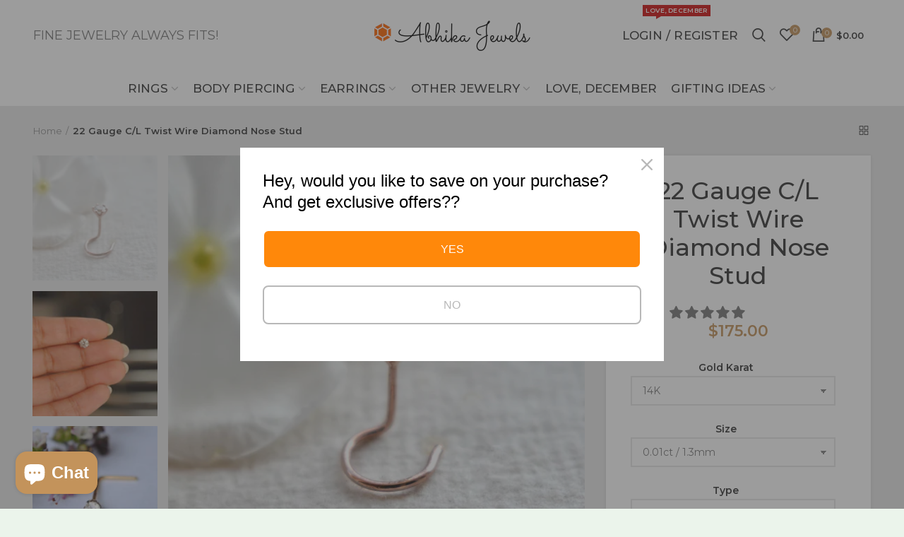

--- FILE ---
content_type: text/html; charset=utf-8
request_url: https://www.abhikajewels.com/products/c-l-wire-diamond-nose-stud-in-14k-solid-gold-in-21-gauge-nostril-ear-cartilage-helix-tragus-piercing-stud
body_size: 51273
content:
<!doctype html>
<!--[if IE 8]><html class="no-js lt-ie9" lang="en"> <![endif]-->
<!--[if IE 9 ]><html class="ie9 no-js"> <![endif]-->
<!--[if (gt IE 9)|!(IE)]><!--> <html class="no-js"> <!--<![endif]-->

<head>
  <meta name="p:domain_verify" content="571495802caad061b4f9b516753e5490"/>
  <link rel="stylesheet" href="https://obscure-escarpment-2240.herokuapp.com/stylesheets/bcpo-front.css">
  <script>var bcpo_product={"id":4607082987610,"title":"22 Gauge C\/L Twist Wire Diamond Nose Stud","handle":"c-l-wire-diamond-nose-stud-in-14k-solid-gold-in-21-gauge-nostril-ear-cartilage-helix-tragus-piercing-stud","description":"Dainty genuine diamond studs, these C \u0026amp; L wire nose studs are easy to wear. An intrinsic part of your everyday, they can be worn in multiple types of piercings. \u003cbr\u003e\u003cbr\u003e• Gold: 14k \/ 18k Solid Gold \u003cbr data-mce-fragment=\"1\"\u003e• Gold Colour: Yellow \/ Rose \/ White \u003cbr data-mce-fragment=\"1\"\u003e• Gold Wt.: ~0.50gm (14kt)\u003cbr data-mce-fragment=\"1\"\u003e• Gemstone: Natural Genuine Diamond\u003cbr data-mce-fragment=\"1\"\u003e• Diamond Wt.: 0.01Ct - 0.06 Ct\u003cbr\u003e• Color\/Clarity: H-I, Vs-Si\u003cbr\u003e• Gauge: 22g AWG (~0.6 mm) (You can mention the gauge you want in notes at checkout) \u003cbr\u003e","published_at":"2025-09-30T02:04:38-04:00","created_at":"2020-03-25T02:22:21-04:00","vendor":"Abhika Jewels","type":"NP","tags":["Diamond","Flat","Lobe","Nose","Nostril","Option 3","Piercing","Round","Stud","White"],"price":17500,"price_min":17500,"price_max":43500,"available":true,"price_varies":true,"compare_at_price":null,"compare_at_price_min":0,"compare_at_price_max":0,"compare_at_price_varies":false,"variants":[{"id":42841092194466,"title":"14K \/ 0.01ct \/ 1.3mm \/ C Wire","option1":"14K","option2":"0.01ct \/ 1.3mm","option3":"C Wire","sku":"NP001","requires_shipping":true,"taxable":false,"featured_image":null,"available":true,"name":"22 Gauge C\/L Twist Wire Diamond Nose Stud - 14K \/ 0.01ct \/ 1.3mm \/ C Wire","public_title":"14K \/ 0.01ct \/ 1.3mm \/ C Wire","options":["14K","0.01ct \/ 1.3mm","C Wire"],"price":17500,"weight":0,"compare_at_price":null,"inventory_management":null,"barcode":null,"requires_selling_plan":false,"selling_plan_allocations":[]},{"id":42841092227234,"title":"14K \/ 0.01ct \/ 1.3mm \/ L Wire","option1":"14K","option2":"0.01ct \/ 1.3mm","option3":"L Wire","sku":"NP001","requires_shipping":true,"taxable":false,"featured_image":null,"available":true,"name":"22 Gauge C\/L Twist Wire Diamond Nose Stud - 14K \/ 0.01ct \/ 1.3mm \/ L Wire","public_title":"14K \/ 0.01ct \/ 1.3mm \/ L Wire","options":["14K","0.01ct \/ 1.3mm","L Wire"],"price":17500,"weight":0,"compare_at_price":null,"inventory_management":null,"barcode":null,"requires_selling_plan":false,"selling_plan_allocations":[]},{"id":42841092260002,"title":"14K \/ 0.02 ct\/ 1.7 mm \/ C Wire","option1":"14K","option2":"0.02 ct\/ 1.7 mm","option3":"C Wire","sku":"NP001","requires_shipping":true,"taxable":false,"featured_image":null,"available":true,"name":"22 Gauge C\/L Twist Wire Diamond Nose Stud - 14K \/ 0.02 ct\/ 1.7 mm \/ C Wire","public_title":"14K \/ 0.02 ct\/ 1.7 mm \/ C Wire","options":["14K","0.02 ct\/ 1.7 mm","C Wire"],"price":19000,"weight":0,"compare_at_price":null,"inventory_management":null,"barcode":null,"requires_selling_plan":false,"selling_plan_allocations":[]},{"id":42841092292770,"title":"14K \/ 0.02 ct\/ 1.7 mm \/ L Wire","option1":"14K","option2":"0.02 ct\/ 1.7 mm","option3":"L Wire","sku":"NP001","requires_shipping":true,"taxable":false,"featured_image":null,"available":true,"name":"22 Gauge C\/L Twist Wire Diamond Nose Stud - 14K \/ 0.02 ct\/ 1.7 mm \/ L Wire","public_title":"14K \/ 0.02 ct\/ 1.7 mm \/ L Wire","options":["14K","0.02 ct\/ 1.7 mm","L Wire"],"price":19000,"weight":0,"compare_at_price":null,"inventory_management":null,"barcode":null,"requires_selling_plan":false,"selling_plan_allocations":[]},{"id":42841092325538,"title":"14K \/ 0.03 ct\/ 2 mm \/ C Wire","option1":"14K","option2":"0.03 ct\/ 2 mm","option3":"C Wire","sku":"NP001","requires_shipping":true,"taxable":false,"featured_image":null,"available":true,"name":"22 Gauge C\/L Twist Wire Diamond Nose Stud - 14K \/ 0.03 ct\/ 2 mm \/ C Wire","public_title":"14K \/ 0.03 ct\/ 2 mm \/ C Wire","options":["14K","0.03 ct\/ 2 mm","C Wire"],"price":20500,"weight":0,"compare_at_price":null,"inventory_management":null,"barcode":null,"requires_selling_plan":false,"selling_plan_allocations":[]},{"id":42841092358306,"title":"14K \/ 0.03 ct\/ 2 mm \/ L Wire","option1":"14K","option2":"0.03 ct\/ 2 mm","option3":"L Wire","sku":"NP001","requires_shipping":true,"taxable":false,"featured_image":null,"available":true,"name":"22 Gauge C\/L Twist Wire Diamond Nose Stud - 14K \/ 0.03 ct\/ 2 mm \/ L Wire","public_title":"14K \/ 0.03 ct\/ 2 mm \/ L Wire","options":["14K","0.03 ct\/ 2 mm","L Wire"],"price":20500,"weight":0,"compare_at_price":null,"inventory_management":null,"barcode":null,"requires_selling_plan":false,"selling_plan_allocations":[]},{"id":45856804438178,"title":"14K \/ 0.04 ct\/2.1mm \/ C Wire","option1":"14K","option2":"0.04 ct\/2.1mm","option3":"C Wire","sku":"NP001","requires_shipping":true,"taxable":false,"featured_image":null,"available":true,"name":"22 Gauge C\/L Twist Wire Diamond Nose Stud - 14K \/ 0.04 ct\/2.1mm \/ C Wire","public_title":"14K \/ 0.04 ct\/2.1mm \/ C Wire","options":["14K","0.04 ct\/2.1mm","C Wire"],"price":22000,"weight":0,"compare_at_price":null,"inventory_management":null,"barcode":null,"requires_selling_plan":false,"selling_plan_allocations":[]},{"id":45856804503714,"title":"14K \/ 0.04 ct\/2.1mm \/ L Wire","option1":"14K","option2":"0.04 ct\/2.1mm","option3":"L Wire","sku":"NP001","requires_shipping":true,"taxable":false,"featured_image":null,"available":true,"name":"22 Gauge C\/L Twist Wire Diamond Nose Stud - 14K \/ 0.04 ct\/2.1mm \/ L Wire","public_title":"14K \/ 0.04 ct\/2.1mm \/ L Wire","options":["14K","0.04 ct\/2.1mm","L Wire"],"price":22000,"weight":0,"compare_at_price":null,"inventory_management":null,"barcode":null,"requires_selling_plan":false,"selling_plan_allocations":[]},{"id":42841092391074,"title":"14K \/ 0.05 ct\/2.3mm \/ C Wire","option1":"14K","option2":"0.05 ct\/2.3mm","option3":"C Wire","sku":"NP001","requires_shipping":true,"taxable":false,"featured_image":null,"available":true,"name":"22 Gauge C\/L Twist Wire Diamond Nose Stud - 14K \/ 0.05 ct\/2.3mm \/ C Wire","public_title":"14K \/ 0.05 ct\/2.3mm \/ C Wire","options":["14K","0.05 ct\/2.3mm","C Wire"],"price":24000,"weight":0,"compare_at_price":null,"inventory_management":null,"barcode":null,"requires_selling_plan":false,"selling_plan_allocations":[]},{"id":42841092423842,"title":"14K \/ 0.05 ct\/2.3mm \/ L Wire","option1":"14K","option2":"0.05 ct\/2.3mm","option3":"L Wire","sku":"NP001","requires_shipping":true,"taxable":false,"featured_image":null,"available":true,"name":"22 Gauge C\/L Twist Wire Diamond Nose Stud - 14K \/ 0.05 ct\/2.3mm \/ L Wire","public_title":"14K \/ 0.05 ct\/2.3mm \/ L Wire","options":["14K","0.05 ct\/2.3mm","L Wire"],"price":24000,"weight":0,"compare_at_price":null,"inventory_management":null,"barcode":null,"requires_selling_plan":false,"selling_plan_allocations":[]},{"id":42841092456610,"title":"14K \/ 0.06 ct\/2.4mm \/ C Wire","option1":"14K","option2":"0.06 ct\/2.4mm","option3":"C Wire","sku":"NP001","requires_shipping":true,"taxable":false,"featured_image":null,"available":true,"name":"22 Gauge C\/L Twist Wire Diamond Nose Stud - 14K \/ 0.06 ct\/2.4mm \/ C Wire","public_title":"14K \/ 0.06 ct\/2.4mm \/ C Wire","options":["14K","0.06 ct\/2.4mm","C Wire"],"price":27000,"weight":0,"compare_at_price":null,"inventory_management":null,"barcode":null,"requires_selling_plan":false,"selling_plan_allocations":[]},{"id":42841092489378,"title":"14K \/ 0.06 ct\/2.4mm \/ L Wire","option1":"14K","option2":"0.06 ct\/2.4mm","option3":"L Wire","sku":"NP001","requires_shipping":true,"taxable":false,"featured_image":null,"available":true,"name":"22 Gauge C\/L Twist Wire Diamond Nose Stud - 14K \/ 0.06 ct\/2.4mm \/ L Wire","public_title":"14K \/ 0.06 ct\/2.4mm \/ L Wire","options":["14K","0.06 ct\/2.4mm","L Wire"],"price":30500,"weight":0,"compare_at_price":null,"inventory_management":null,"barcode":null,"requires_selling_plan":false,"selling_plan_allocations":[]},{"id":45856803913890,"title":"14K \/ 0.07 ct\/2.6mm \/ C Wire","option1":"14K","option2":"0.07 ct\/2.6mm","option3":"C Wire","sku":"NP001","requires_shipping":true,"taxable":false,"featured_image":null,"available":true,"name":"22 Gauge C\/L Twist Wire Diamond Nose Stud - 14K \/ 0.07 ct\/2.6mm \/ C Wire","public_title":"14K \/ 0.07 ct\/2.6mm \/ C Wire","options":["14K","0.07 ct\/2.6mm","C Wire"],"price":27000,"weight":0,"compare_at_price":null,"inventory_management":null,"barcode":null,"requires_selling_plan":false,"selling_plan_allocations":[]},{"id":45856803979426,"title":"14K \/ 0.07 ct\/2.6mm \/ L Wire","option1":"14K","option2":"0.07 ct\/2.6mm","option3":"L Wire","sku":"NP001","requires_shipping":true,"taxable":false,"featured_image":null,"available":true,"name":"22 Gauge C\/L Twist Wire Diamond Nose Stud - 14K \/ 0.07 ct\/2.6mm \/ L Wire","public_title":"14K \/ 0.07 ct\/2.6mm \/ L Wire","options":["14K","0.07 ct\/2.6mm","L Wire"],"price":30500,"weight":0,"compare_at_price":null,"inventory_management":null,"barcode":null,"requires_selling_plan":false,"selling_plan_allocations":[]},{"id":45856804044962,"title":"14K \/ 0.08 ct\/2.7mm \/ C Wire","option1":"14K","option2":"0.08 ct\/2.7mm","option3":"C Wire","sku":"NP001","requires_shipping":true,"taxable":false,"featured_image":null,"available":true,"name":"22 Gauge C\/L Twist Wire Diamond Nose Stud - 14K \/ 0.08 ct\/2.7mm \/ C Wire","public_title":"14K \/ 0.08 ct\/2.7mm \/ C Wire","options":["14K","0.08 ct\/2.7mm","C Wire"],"price":34500,"weight":0,"compare_at_price":null,"inventory_management":null,"barcode":null,"requires_selling_plan":false,"selling_plan_allocations":[]},{"id":45856804110498,"title":"14K \/ 0.08 ct\/2.7mm \/ L Wire","option1":"14K","option2":"0.08 ct\/2.7mm","option3":"L Wire","sku":"NP001","requires_shipping":true,"taxable":false,"featured_image":null,"available":true,"name":"22 Gauge C\/L Twist Wire Diamond Nose Stud - 14K \/ 0.08 ct\/2.7mm \/ L Wire","public_title":"14K \/ 0.08 ct\/2.7mm \/ L Wire","options":["14K","0.08 ct\/2.7mm","L Wire"],"price":34500,"weight":0,"compare_at_price":null,"inventory_management":null,"barcode":null,"requires_selling_plan":false,"selling_plan_allocations":[]},{"id":45856804176034,"title":"14K \/ 0.09 ct\/2.8mm \/ C Wire","option1":"14K","option2":"0.09 ct\/2.8mm","option3":"C Wire","sku":"NP001","requires_shipping":true,"taxable":false,"featured_image":null,"available":true,"name":"22 Gauge C\/L Twist Wire Diamond Nose Stud - 14K \/ 0.09 ct\/2.8mm \/ C Wire","public_title":"14K \/ 0.09 ct\/2.8mm \/ C Wire","options":["14K","0.09 ct\/2.8mm","C Wire"],"price":37500,"weight":0,"compare_at_price":null,"inventory_management":null,"barcode":null,"requires_selling_plan":false,"selling_plan_allocations":[]},{"id":45856804241570,"title":"14K \/ 0.09 ct\/2.8mm \/ L Wire","option1":"14K","option2":"0.09 ct\/2.8mm","option3":"L Wire","sku":"NP001","requires_shipping":true,"taxable":false,"featured_image":null,"available":true,"name":"22 Gauge C\/L Twist Wire Diamond Nose Stud - 14K \/ 0.09 ct\/2.8mm \/ L Wire","public_title":"14K \/ 0.09 ct\/2.8mm \/ L Wire","options":["14K","0.09 ct\/2.8mm","L Wire"],"price":37500,"weight":0,"compare_at_price":null,"inventory_management":null,"barcode":null,"requires_selling_plan":false,"selling_plan_allocations":[]},{"id":45856804307106,"title":"14K \/ 0.10 ct\/2.9mm \/ C Wire","option1":"14K","option2":"0.10 ct\/2.9mm","option3":"C Wire","sku":"NP001","requires_shipping":true,"taxable":false,"featured_image":null,"available":true,"name":"22 Gauge C\/L Twist Wire Diamond Nose Stud - 14K \/ 0.10 ct\/2.9mm \/ C Wire","public_title":"14K \/ 0.10 ct\/2.9mm \/ C Wire","options":["14K","0.10 ct\/2.9mm","C Wire"],"price":39500,"weight":0,"compare_at_price":null,"inventory_management":null,"barcode":null,"requires_selling_plan":false,"selling_plan_allocations":[]},{"id":45856804372642,"title":"14K \/ 0.10 ct\/2.9mm \/ L Wire","option1":"14K","option2":"0.10 ct\/2.9mm","option3":"L Wire","sku":"NP001","requires_shipping":true,"taxable":false,"featured_image":null,"available":true,"name":"22 Gauge C\/L Twist Wire Diamond Nose Stud - 14K \/ 0.10 ct\/2.9mm \/ L Wire","public_title":"14K \/ 0.10 ct\/2.9mm \/ L Wire","options":["14K","0.10 ct\/2.9mm","L Wire"],"price":39500,"weight":0,"compare_at_price":null,"inventory_management":null,"barcode":null,"requires_selling_plan":false,"selling_plan_allocations":[]},{"id":42841092522146,"title":"18K \/ 0.01ct \/ 1.3mm \/ C Wire","option1":"18K","option2":"0.01ct \/ 1.3mm","option3":"C Wire","sku":"NP001","requires_shipping":true,"taxable":false,"featured_image":null,"available":true,"name":"22 Gauge C\/L Twist Wire Diamond Nose Stud - 18K \/ 0.01ct \/ 1.3mm \/ C Wire","public_title":"18K \/ 0.01ct \/ 1.3mm \/ C Wire","options":["18K","0.01ct \/ 1.3mm","C Wire"],"price":20500,"weight":0,"compare_at_price":null,"inventory_management":null,"barcode":null,"requires_selling_plan":false,"selling_plan_allocations":[]},{"id":42841092554914,"title":"18K \/ 0.01ct \/ 1.3mm \/ L Wire","option1":"18K","option2":"0.01ct \/ 1.3mm","option3":"L Wire","sku":"NP001","requires_shipping":true,"taxable":false,"featured_image":null,"available":true,"name":"22 Gauge C\/L Twist Wire Diamond Nose Stud - 18K \/ 0.01ct \/ 1.3mm \/ L Wire","public_title":"18K \/ 0.01ct \/ 1.3mm \/ L Wire","options":["18K","0.01ct \/ 1.3mm","L Wire"],"price":20500,"weight":0,"compare_at_price":null,"inventory_management":null,"barcode":null,"requires_selling_plan":false,"selling_plan_allocations":[]},{"id":42841092587682,"title":"18K \/ 0.02 ct\/ 1.7 mm \/ C Wire","option1":"18K","option2":"0.02 ct\/ 1.7 mm","option3":"C Wire","sku":"NP001","requires_shipping":true,"taxable":false,"featured_image":null,"available":true,"name":"22 Gauge C\/L Twist Wire Diamond Nose Stud - 18K \/ 0.02 ct\/ 1.7 mm \/ C Wire","public_title":"18K \/ 0.02 ct\/ 1.7 mm \/ C Wire","options":["18K","0.02 ct\/ 1.7 mm","C Wire"],"price":22000,"weight":0,"compare_at_price":null,"inventory_management":null,"barcode":null,"requires_selling_plan":false,"selling_plan_allocations":[]},{"id":42841092620450,"title":"18K \/ 0.02 ct\/ 1.7 mm \/ L Wire","option1":"18K","option2":"0.02 ct\/ 1.7 mm","option3":"L Wire","sku":"NP001","requires_shipping":true,"taxable":false,"featured_image":null,"available":true,"name":"22 Gauge C\/L Twist Wire Diamond Nose Stud - 18K \/ 0.02 ct\/ 1.7 mm \/ L Wire","public_title":"18K \/ 0.02 ct\/ 1.7 mm \/ L Wire","options":["18K","0.02 ct\/ 1.7 mm","L Wire"],"price":22000,"weight":0,"compare_at_price":null,"inventory_management":null,"barcode":null,"requires_selling_plan":false,"selling_plan_allocations":[]},{"id":42841092653218,"title":"18K \/ 0.03 ct\/ 2 mm \/ C Wire","option1":"18K","option2":"0.03 ct\/ 2 mm","option3":"C Wire","sku":"NP001","requires_shipping":true,"taxable":false,"featured_image":null,"available":true,"name":"22 Gauge C\/L Twist Wire Diamond Nose Stud - 18K \/ 0.03 ct\/ 2 mm \/ C Wire","public_title":"18K \/ 0.03 ct\/ 2 mm \/ C Wire","options":["18K","0.03 ct\/ 2 mm","C Wire"],"price":23500,"weight":0,"compare_at_price":null,"inventory_management":null,"barcode":null,"requires_selling_plan":false,"selling_plan_allocations":[]},{"id":42841092685986,"title":"18K \/ 0.03 ct\/ 2 mm \/ L Wire","option1":"18K","option2":"0.03 ct\/ 2 mm","option3":"L Wire","sku":"NP001","requires_shipping":true,"taxable":false,"featured_image":null,"available":true,"name":"22 Gauge C\/L Twist Wire Diamond Nose Stud - 18K \/ 0.03 ct\/ 2 mm \/ L Wire","public_title":"18K \/ 0.03 ct\/ 2 mm \/ L Wire","options":["18K","0.03 ct\/ 2 mm","L Wire"],"price":23500,"weight":0,"compare_at_price":null,"inventory_management":null,"barcode":null,"requires_selling_plan":false,"selling_plan_allocations":[]},{"id":45856804470946,"title":"18K \/ 0.04 ct\/2.1mm \/ C Wire","option1":"18K","option2":"0.04 ct\/2.1mm","option3":"C Wire","sku":"NP001","requires_shipping":true,"taxable":false,"featured_image":null,"available":true,"name":"22 Gauge C\/L Twist Wire Diamond Nose Stud - 18K \/ 0.04 ct\/2.1mm \/ C Wire","public_title":"18K \/ 0.04 ct\/2.1mm \/ C Wire","options":["18K","0.04 ct\/2.1mm","C Wire"],"price":25000,"weight":0,"compare_at_price":null,"inventory_management":null,"barcode":null,"requires_selling_plan":false,"selling_plan_allocations":[]},{"id":45856804536482,"title":"18K \/ 0.04 ct\/2.1mm \/ L Wire","option1":"18K","option2":"0.04 ct\/2.1mm","option3":"L Wire","sku":"NP001","requires_shipping":true,"taxable":false,"featured_image":null,"available":true,"name":"22 Gauge C\/L Twist Wire Diamond Nose Stud - 18K \/ 0.04 ct\/2.1mm \/ L Wire","public_title":"18K \/ 0.04 ct\/2.1mm \/ L Wire","options":["18K","0.04 ct\/2.1mm","L Wire"],"price":25000,"weight":0,"compare_at_price":null,"inventory_management":null,"barcode":null,"requires_selling_plan":false,"selling_plan_allocations":[]},{"id":42841092718754,"title":"18K \/ 0.05 ct\/2.3mm \/ C Wire","option1":"18K","option2":"0.05 ct\/2.3mm","option3":"C Wire","sku":"NP001","requires_shipping":true,"taxable":false,"featured_image":null,"available":true,"name":"22 Gauge C\/L Twist Wire Diamond Nose Stud - 18K \/ 0.05 ct\/2.3mm \/ C Wire","public_title":"18K \/ 0.05 ct\/2.3mm \/ C Wire","options":["18K","0.05 ct\/2.3mm","C Wire"],"price":27500,"weight":0,"compare_at_price":null,"inventory_management":null,"barcode":null,"requires_selling_plan":false,"selling_plan_allocations":[]},{"id":42841092751522,"title":"18K \/ 0.05 ct\/2.3mm \/ L Wire","option1":"18K","option2":"0.05 ct\/2.3mm","option3":"L Wire","sku":"NP001","requires_shipping":true,"taxable":false,"featured_image":null,"available":true,"name":"22 Gauge C\/L Twist Wire Diamond Nose Stud - 18K \/ 0.05 ct\/2.3mm \/ L Wire","public_title":"18K \/ 0.05 ct\/2.3mm \/ L Wire","options":["18K","0.05 ct\/2.3mm","L Wire"],"price":27500,"weight":0,"compare_at_price":null,"inventory_management":null,"barcode":null,"requires_selling_plan":false,"selling_plan_allocations":[]},{"id":42841092784290,"title":"18K \/ 0.06 ct\/2.4mm \/ C Wire","option1":"18K","option2":"0.06 ct\/2.4mm","option3":"C Wire","sku":"NP001","requires_shipping":true,"taxable":false,"featured_image":null,"available":true,"name":"22 Gauge C\/L Twist Wire Diamond Nose Stud - 18K \/ 0.06 ct\/2.4mm \/ C Wire","public_title":"18K \/ 0.06 ct\/2.4mm \/ C Wire","options":["18K","0.06 ct\/2.4mm","C Wire"],"price":30500,"weight":0,"compare_at_price":null,"inventory_management":null,"barcode":null,"requires_selling_plan":false,"selling_plan_allocations":[]},{"id":42841092817058,"title":"18K \/ 0.06 ct\/2.4mm \/ L Wire","option1":"18K","option2":"0.06 ct\/2.4mm","option3":"L Wire","sku":"NP001","requires_shipping":true,"taxable":false,"featured_image":null,"available":true,"name":"22 Gauge C\/L Twist Wire Diamond Nose Stud - 18K \/ 0.06 ct\/2.4mm \/ L Wire","public_title":"18K \/ 0.06 ct\/2.4mm \/ L Wire","options":["18K","0.06 ct\/2.4mm","L Wire"],"price":30500,"weight":0,"compare_at_price":null,"inventory_management":null,"barcode":null,"requires_selling_plan":false,"selling_plan_allocations":[]},{"id":45856803946658,"title":"18K \/ 0.07 ct\/2.6mm \/ C Wire","option1":"18K","option2":"0.07 ct\/2.6mm","option3":"C Wire","sku":"NP001","requires_shipping":true,"taxable":false,"featured_image":null,"available":true,"name":"22 Gauge C\/L Twist Wire Diamond Nose Stud - 18K \/ 0.07 ct\/2.6mm \/ C Wire","public_title":"18K \/ 0.07 ct\/2.6mm \/ C Wire","options":["18K","0.07 ct\/2.6mm","C Wire"],"price":34000,"weight":0,"compare_at_price":null,"inventory_management":null,"barcode":null,"requires_selling_plan":false,"selling_plan_allocations":[]},{"id":45856804012194,"title":"18K \/ 0.07 ct\/2.6mm \/ L Wire","option1":"18K","option2":"0.07 ct\/2.6mm","option3":"L Wire","sku":"NP001","requires_shipping":true,"taxable":false,"featured_image":null,"available":true,"name":"22 Gauge C\/L Twist Wire Diamond Nose Stud - 18K \/ 0.07 ct\/2.6mm \/ L Wire","public_title":"18K \/ 0.07 ct\/2.6mm \/ L Wire","options":["18K","0.07 ct\/2.6mm","L Wire"],"price":34000,"weight":0,"compare_at_price":null,"inventory_management":null,"barcode":null,"requires_selling_plan":false,"selling_plan_allocations":[]},{"id":45856804077730,"title":"18K \/ 0.08 ct\/2.7mm \/ C Wire","option1":"18K","option2":"0.08 ct\/2.7mm","option3":"C Wire","sku":"NP001","requires_shipping":true,"taxable":false,"featured_image":null,"available":true,"name":"22 Gauge C\/L Twist Wire Diamond Nose Stud - 18K \/ 0.08 ct\/2.7mm \/ C Wire","public_title":"18K \/ 0.08 ct\/2.7mm \/ C Wire","options":["18K","0.08 ct\/2.7mm","C Wire"],"price":37500,"weight":0,"compare_at_price":null,"inventory_management":null,"barcode":null,"requires_selling_plan":false,"selling_plan_allocations":[]},{"id":45856804143266,"title":"18K \/ 0.08 ct\/2.7mm \/ L Wire","option1":"18K","option2":"0.08 ct\/2.7mm","option3":"L Wire","sku":"NP001","requires_shipping":true,"taxable":false,"featured_image":null,"available":true,"name":"22 Gauge C\/L Twist Wire Diamond Nose Stud - 18K \/ 0.08 ct\/2.7mm \/ L Wire","public_title":"18K \/ 0.08 ct\/2.7mm \/ L Wire","options":["18K","0.08 ct\/2.7mm","L Wire"],"price":37500,"weight":0,"compare_at_price":null,"inventory_management":null,"barcode":null,"requires_selling_plan":false,"selling_plan_allocations":[]},{"id":45856804208802,"title":"18K \/ 0.09 ct\/2.8mm \/ C Wire","option1":"18K","option2":"0.09 ct\/2.8mm","option3":"C Wire","sku":"NP001","requires_shipping":true,"taxable":false,"featured_image":null,"available":true,"name":"22 Gauge C\/L Twist Wire Diamond Nose Stud - 18K \/ 0.09 ct\/2.8mm \/ C Wire","public_title":"18K \/ 0.09 ct\/2.8mm \/ C Wire","options":["18K","0.09 ct\/2.8mm","C Wire"],"price":41000,"weight":0,"compare_at_price":null,"inventory_management":null,"barcode":null,"requires_selling_plan":false,"selling_plan_allocations":[]},{"id":45856804274338,"title":"18K \/ 0.09 ct\/2.8mm \/ L Wire","option1":"18K","option2":"0.09 ct\/2.8mm","option3":"L Wire","sku":"NP001","requires_shipping":true,"taxable":false,"featured_image":null,"available":true,"name":"22 Gauge C\/L Twist Wire Diamond Nose Stud - 18K \/ 0.09 ct\/2.8mm \/ L Wire","public_title":"18K \/ 0.09 ct\/2.8mm \/ L Wire","options":["18K","0.09 ct\/2.8mm","L Wire"],"price":41000,"weight":0,"compare_at_price":null,"inventory_management":null,"barcode":null,"requires_selling_plan":false,"selling_plan_allocations":[]},{"id":45856804339874,"title":"18K \/ 0.10 ct\/2.9mm \/ C Wire","option1":"18K","option2":"0.10 ct\/2.9mm","option3":"C Wire","sku":"NP001","requires_shipping":true,"taxable":false,"featured_image":null,"available":true,"name":"22 Gauge C\/L Twist Wire Diamond Nose Stud - 18K \/ 0.10 ct\/2.9mm \/ C Wire","public_title":"18K \/ 0.10 ct\/2.9mm \/ C Wire","options":["18K","0.10 ct\/2.9mm","C Wire"],"price":43500,"weight":0,"compare_at_price":null,"inventory_management":null,"barcode":null,"requires_selling_plan":false,"selling_plan_allocations":[]},{"id":45856804405410,"title":"18K \/ 0.10 ct\/2.9mm \/ L Wire","option1":"18K","option2":"0.10 ct\/2.9mm","option3":"L Wire","sku":"NP001","requires_shipping":true,"taxable":false,"featured_image":null,"available":true,"name":"22 Gauge C\/L Twist Wire Diamond Nose Stud - 18K \/ 0.10 ct\/2.9mm \/ L Wire","public_title":"18K \/ 0.10 ct\/2.9mm \/ L Wire","options":["18K","0.10 ct\/2.9mm","L Wire"],"price":43500,"weight":0,"compare_at_price":null,"inventory_management":null,"barcode":null,"requires_selling_plan":false,"selling_plan_allocations":[]}],"images":["\/\/www.abhikajewels.com\/cdn\/shop\/files\/NP001o_f51fb843-1be3-47eb-bfa1-7495ef85e01e.jpg?v=1755447658","\/\/www.abhikajewels.com\/cdn\/shop\/products\/NP001.jpg?v=1755447658","\/\/www.abhikajewels.com\/cdn\/shop\/products\/NP001h.jpg?v=1755447658","\/\/www.abhikajewels.com\/cdn\/shop\/products\/NP001j.jpg?v=1755447659","\/\/www.abhikajewels.com\/cdn\/shop\/products\/NP001k.jpg?v=1755447659","\/\/www.abhikajewels.com\/cdn\/shop\/files\/NP001l.jpg?v=1755447659","\/\/www.abhikajewels.com\/cdn\/shop\/files\/NP001p.jpg?v=1755447659","\/\/www.abhikajewels.com\/cdn\/shop\/files\/NP001m.jpg?v=1755447659","\/\/www.abhikajewels.com\/cdn\/shop\/files\/NP001n.jpg?v=1755447659","\/\/www.abhikajewels.com\/cdn\/shop\/products\/NP001a.jpg?v=1755447659"],"featured_image":"\/\/www.abhikajewels.com\/cdn\/shop\/files\/NP001o_f51fb843-1be3-47eb-bfa1-7495ef85e01e.jpg?v=1755447658","options":["Gold Karat","Size","Type"],"media":[{"alt":null,"id":31652964827298,"position":1,"preview_image":{"aspect_ratio":1.0,"height":2000,"width":2000,"src":"\/\/www.abhikajewels.com\/cdn\/shop\/files\/NP001o_f51fb843-1be3-47eb-bfa1-7495ef85e01e.jpg?v=1755447658"},"aspect_ratio":1.0,"height":2000,"media_type":"image","src":"\/\/www.abhikajewels.com\/cdn\/shop\/files\/NP001o_f51fb843-1be3-47eb-bfa1-7495ef85e01e.jpg?v=1755447658","width":2000},{"alt":null,"id":24233471049890,"position":2,"preview_image":{"aspect_ratio":1.0,"height":1000,"width":1000,"src":"\/\/www.abhikajewels.com\/cdn\/shop\/products\/NP001.jpg?v=1755447658"},"aspect_ratio":1.0,"height":1000,"media_type":"image","src":"\/\/www.abhikajewels.com\/cdn\/shop\/products\/NP001.jpg?v=1755447658","width":1000},{"alt":null,"id":7012782145626,"position":3,"preview_image":{"aspect_ratio":1.0,"height":2000,"width":2000,"src":"\/\/www.abhikajewels.com\/cdn\/shop\/products\/NP001h.jpg?v=1755447658"},"aspect_ratio":1.0,"height":2000,"media_type":"image","src":"\/\/www.abhikajewels.com\/cdn\/shop\/products\/NP001h.jpg?v=1755447658","width":2000},{"alt":null,"id":7012782211162,"position":4,"preview_image":{"aspect_ratio":1.0,"height":2000,"width":2000,"src":"\/\/www.abhikajewels.com\/cdn\/shop\/products\/NP001j.jpg?v=1755447659"},"aspect_ratio":1.0,"height":2000,"media_type":"image","src":"\/\/www.abhikajewels.com\/cdn\/shop\/products\/NP001j.jpg?v=1755447659","width":2000},{"alt":null,"id":7012782243930,"position":5,"preview_image":{"aspect_ratio":1.0,"height":2000,"width":2000,"src":"\/\/www.abhikajewels.com\/cdn\/shop\/products\/NP001k.jpg?v=1755447659"},"aspect_ratio":1.0,"height":2000,"media_type":"image","src":"\/\/www.abhikajewels.com\/cdn\/shop\/products\/NP001k.jpg?v=1755447659","width":2000},{"alt":null,"id":31652964761762,"position":6,"preview_image":{"aspect_ratio":1.0,"height":2000,"width":2000,"src":"\/\/www.abhikajewels.com\/cdn\/shop\/files\/NP001l.jpg?v=1755447659"},"aspect_ratio":1.0,"height":2000,"media_type":"image","src":"\/\/www.abhikajewels.com\/cdn\/shop\/files\/NP001l.jpg?v=1755447659","width":2000},{"alt":null,"id":31652964728994,"position":7,"preview_image":{"aspect_ratio":1.0,"height":2000,"width":2000,"src":"\/\/www.abhikajewels.com\/cdn\/shop\/files\/NP001p.jpg?v=1755447659"},"aspect_ratio":1.0,"height":2000,"media_type":"image","src":"\/\/www.abhikajewels.com\/cdn\/shop\/files\/NP001p.jpg?v=1755447659","width":2000},{"alt":null,"id":31652964892834,"position":8,"preview_image":{"aspect_ratio":1.0,"height":2000,"width":2000,"src":"\/\/www.abhikajewels.com\/cdn\/shop\/files\/NP001m.jpg?v=1755447659"},"aspect_ratio":1.0,"height":2000,"media_type":"image","src":"\/\/www.abhikajewels.com\/cdn\/shop\/files\/NP001m.jpg?v=1755447659","width":2000},{"alt":null,"id":31652964925602,"position":9,"preview_image":{"aspect_ratio":1.0,"height":2000,"width":2000,"src":"\/\/www.abhikajewels.com\/cdn\/shop\/files\/NP001n.jpg?v=1755447659"},"aspect_ratio":1.0,"height":2000,"media_type":"image","src":"\/\/www.abhikajewels.com\/cdn\/shop\/files\/NP001n.jpg?v=1755447659","width":2000},{"alt":null,"id":7012722507866,"position":10,"preview_image":{"aspect_ratio":1.0,"height":1000,"width":1000,"src":"\/\/www.abhikajewels.com\/cdn\/shop\/products\/NP001a.jpg?v=1755447659"},"aspect_ratio":1.0,"height":1000,"media_type":"image","src":"\/\/www.abhikajewels.com\/cdn\/shop\/products\/NP001a.jpg?v=1755447659","width":1000}],"requires_selling_plan":false,"selling_plan_groups":[],"content":"Dainty genuine diamond studs, these C \u0026amp; L wire nose studs are easy to wear. An intrinsic part of your everyday, they can be worn in multiple types of piercings. \u003cbr\u003e\u003cbr\u003e• Gold: 14k \/ 18k Solid Gold \u003cbr data-mce-fragment=\"1\"\u003e• Gold Colour: Yellow \/ Rose \/ White \u003cbr data-mce-fragment=\"1\"\u003e• Gold Wt.: ~0.50gm (14kt)\u003cbr data-mce-fragment=\"1\"\u003e• Gemstone: Natural Genuine Diamond\u003cbr data-mce-fragment=\"1\"\u003e• Diamond Wt.: 0.01Ct - 0.06 Ct\u003cbr\u003e• Color\/Clarity: H-I, Vs-Si\u003cbr\u003e• Gauge: 22g AWG (~0.6 mm) (You can mention the gauge you want in notes at checkout) \u003cbr\u003e"};  var bcpo_settings={"fallback":"default","auto_select":"off","load_main_image":"off","border_style":"round","tooltips":"show","sold_out_style":"transparent","jumbo_colors":"medium","jumbo_images":"medium","circle_swatches":"","storewide_preorders":"off","override_ajax":"off","shop_currency":"","money_format2":"","global_auto_image_options":"","global_color_options":"","global_colors":[{"key":"","value":"ecf42f"}]};var bcpo_cdn = "//www.abhikajewels.com/cdn/shop/t/3/assets/bcpo_cdn?v=3347";var inventory_quantity = [];inventory_quantity.push(0);inventory_quantity.push(0);inventory_quantity.push(0);inventory_quantity.push(0);inventory_quantity.push(-3);inventory_quantity.push(0);inventory_quantity.push(0);inventory_quantity.push(0);inventory_quantity.push(0);inventory_quantity.push(0);inventory_quantity.push(0);inventory_quantity.push(0);inventory_quantity.push(0);inventory_quantity.push(0);inventory_quantity.push(0);inventory_quantity.push(0);inventory_quantity.push(0);inventory_quantity.push(0);inventory_quantity.push(0);inventory_quantity.push(0);inventory_quantity.push(0);inventory_quantity.push(0);inventory_quantity.push(0);inventory_quantity.push(0);inventory_quantity.push(0);inventory_quantity.push(-1);inventory_quantity.push(0);inventory_quantity.push(0);inventory_quantity.push(-1);inventory_quantity.push(0);inventory_quantity.push(-1);inventory_quantity.push(0);inventory_quantity.push(0);inventory_quantity.push(0);inventory_quantity.push(0);inventory_quantity.push(0);inventory_quantity.push(0);inventory_quantity.push(0);inventory_quantity.push(0);inventory_quantity.push(0);if(bcpo_product) { for (var i = 0; i < bcpo_product.variants.length; i += 1) { bcpo_product.variants[i].inventory_quantity = inventory_quantity[i]; }}window.bcpo = window.bcpo || {}; bcpo.cart = {"note":null,"attributes":{},"original_total_price":0,"total_price":0,"total_discount":0,"total_weight":0.0,"item_count":0,"items":[],"requires_shipping":false,"currency":"USD","items_subtotal_price":0,"cart_level_discount_applications":[],"checkout_charge_amount":0};</script>


 <!-- secomapp-json-ld --> 
 <!-- secomapp-json-ld -->

<!-- smart-seo-json-ld-store -->
<script type="application/ld+json">
{
   "@context": "http://schema.org",
   "@type": "WebSite",
   "url": "https://www.abhikajewels.com/",
   "potentialAction": {
     "@type": "SearchAction",
     "target": "https://www.abhikajewels.com/search?q={search_term_string}",
     "query-input": "required name=search_term_string"
   }
}
</script>
<script type="application/ld+json">
{
	"@context": "http://schema.org",
	"@type": "Organization",
	"url": "http://www.abhikajewels.com"}
</script>
<!-- End - smart-seo-json-ld-store -->



<!-- secomapp-json-ld-Breadcrumb -->
<script type="application/ld+json">
    {
        "@context": "http://schema.org",
        "@type": "BreadcrumbList",
        "itemListElement": [{
            "@type": "ListItem",
            "position": 1,
            "item": {
                "@type": "Website",
                "@id": "https://www.abhikajewels.com",
                "name": "Home"
            }
        },{
                "@type": "ListItem",
                "position": 2,
                "item": {
                    "@type": "Product",
                    "@id": "https://www.abhikajewels.com/products/c-l-wire-diamond-nose-stud-in-14k-solid-gold-in-21-gauge-nostril-ear-cartilage-helix-tragus-piercing-stud",
                    "name": "22 Gauge C/L Twist Wire Diamond Nose Stud"
                }
            }]}
</script><!-- secomapp-json-ld-product -->
<script type="application/ld+json">
    {
        "@context": "http://schema.org/",
        "@type": "Product",
        "url": "https://www.abhikajewels.com/products/c-l-wire-diamond-nose-stud-in-14k-solid-gold-in-21-gauge-nostril-ear-cartilage-helix-tragus-piercing-stud",
        "name": "22 Gauge C/L Twist Wire Diamond Nose Stud",
        "image": "https://www.abhikajewels.com/cdn/shop/files/NP001o_f51fb843-1be3-47eb-bfa1-7495ef85e01e.jpg?v=1755447658",
        "description": "22 Gauge C/L Twist Wire Diamond Nose Stud",
        "brand": {
            "name": "Abhika Jewels"
        },
        "sku": "NP001",
        "weight": "0.0kg","aggregateRating": {
            "@type": "AggregateRating",
            "description": "Judge.me Reviews",
            "ratingValue": "5.00",
            "reviewCount": "5"
        },
        "offers" : [
            {
                "@type" : "Offer" ,
                "priceCurrency" : "USD" ,
                "price" : "175" ,
                "priceValidUntil": "2026-05-01",
                "availability" : "http://schema.org/InStock" ,
                "itemCondition": "http://schema.org/NewCondition",
                "sku": "NP001",
                "name": "14K / 0.01ct / 1.3mm / C Wire",
                "url" : "https://www.abhikajewels.com/products/c-l-wire-diamond-nose-stud-in-14k-solid-gold-in-21-gauge-nostril-ear-cartilage-helix-tragus-piercing-stud?variant=42841092194466",
                "seller" : {
                    "@type" : "Organization",
                    "name" : "Abhika Jewels"
                }
            },
            {
                "@type" : "Offer" ,
                "priceCurrency" : "USD" ,
                "price" : "175" ,
                "priceValidUntil": "2026-05-01",
                "availability" : "http://schema.org/InStock" ,
                "itemCondition": "http://schema.org/NewCondition",
                "sku": "NP001",
                "name": "14K / 0.01ct / 1.3mm / L Wire",
                "url" : "https://www.abhikajewels.com/products/c-l-wire-diamond-nose-stud-in-14k-solid-gold-in-21-gauge-nostril-ear-cartilage-helix-tragus-piercing-stud?variant=42841092227234",
                "seller" : {
                    "@type" : "Organization",
                    "name" : "Abhika Jewels"
                }
            },
            {
                "@type" : "Offer" ,
                "priceCurrency" : "USD" ,
                "price" : "190" ,
                "priceValidUntil": "2026-05-01",
                "availability" : "http://schema.org/InStock" ,
                "itemCondition": "http://schema.org/NewCondition",
                "sku": "NP001",
                "name": "14K / 0.02 ct/ 1.7 mm / C Wire",
                "url" : "https://www.abhikajewels.com/products/c-l-wire-diamond-nose-stud-in-14k-solid-gold-in-21-gauge-nostril-ear-cartilage-helix-tragus-piercing-stud?variant=42841092260002",
                "seller" : {
                    "@type" : "Organization",
                    "name" : "Abhika Jewels"
                }
            },
            {
                "@type" : "Offer" ,
                "priceCurrency" : "USD" ,
                "price" : "190" ,
                "priceValidUntil": "2026-05-01",
                "availability" : "http://schema.org/InStock" ,
                "itemCondition": "http://schema.org/NewCondition",
                "sku": "NP001",
                "name": "14K / 0.02 ct/ 1.7 mm / L Wire",
                "url" : "https://www.abhikajewels.com/products/c-l-wire-diamond-nose-stud-in-14k-solid-gold-in-21-gauge-nostril-ear-cartilage-helix-tragus-piercing-stud?variant=42841092292770",
                "seller" : {
                    "@type" : "Organization",
                    "name" : "Abhika Jewels"
                }
            },
            {
                "@type" : "Offer" ,
                "priceCurrency" : "USD" ,
                "price" : "205" ,
                "priceValidUntil": "2026-05-01",
                "availability" : "http://schema.org/InStock" ,
                "itemCondition": "http://schema.org/NewCondition",
                "sku": "NP001",
                "name": "14K / 0.03 ct/ 2 mm / C Wire",
                "url" : "https://www.abhikajewels.com/products/c-l-wire-diamond-nose-stud-in-14k-solid-gold-in-21-gauge-nostril-ear-cartilage-helix-tragus-piercing-stud?variant=42841092325538",
                "seller" : {
                    "@type" : "Organization",
                    "name" : "Abhika Jewels"
                }
            },
            {
                "@type" : "Offer" ,
                "priceCurrency" : "USD" ,
                "price" : "205" ,
                "priceValidUntil": "2026-05-01",
                "availability" : "http://schema.org/InStock" ,
                "itemCondition": "http://schema.org/NewCondition",
                "sku": "NP001",
                "name": "14K / 0.03 ct/ 2 mm / L Wire",
                "url" : "https://www.abhikajewels.com/products/c-l-wire-diamond-nose-stud-in-14k-solid-gold-in-21-gauge-nostril-ear-cartilage-helix-tragus-piercing-stud?variant=42841092358306",
                "seller" : {
                    "@type" : "Organization",
                    "name" : "Abhika Jewels"
                }
            },
            {
                "@type" : "Offer" ,
                "priceCurrency" : "USD" ,
                "price" : "220" ,
                "priceValidUntil": "2026-05-01",
                "availability" : "http://schema.org/InStock" ,
                "itemCondition": "http://schema.org/NewCondition",
                "sku": "NP001",
                "name": "14K / 0.04 ct/2.1mm / C Wire",
                "url" : "https://www.abhikajewels.com/products/c-l-wire-diamond-nose-stud-in-14k-solid-gold-in-21-gauge-nostril-ear-cartilage-helix-tragus-piercing-stud?variant=45856804438178",
                "seller" : {
                    "@type" : "Organization",
                    "name" : "Abhika Jewels"
                }
            },
            {
                "@type" : "Offer" ,
                "priceCurrency" : "USD" ,
                "price" : "220" ,
                "priceValidUntil": "2026-05-01",
                "availability" : "http://schema.org/InStock" ,
                "itemCondition": "http://schema.org/NewCondition",
                "sku": "NP001",
                "name": "14K / 0.04 ct/2.1mm / L Wire",
                "url" : "https://www.abhikajewels.com/products/c-l-wire-diamond-nose-stud-in-14k-solid-gold-in-21-gauge-nostril-ear-cartilage-helix-tragus-piercing-stud?variant=45856804503714",
                "seller" : {
                    "@type" : "Organization",
                    "name" : "Abhika Jewels"
                }
            },
            {
                "@type" : "Offer" ,
                "priceCurrency" : "USD" ,
                "price" : "240" ,
                "priceValidUntil": "2026-05-01",
                "availability" : "http://schema.org/InStock" ,
                "itemCondition": "http://schema.org/NewCondition",
                "sku": "NP001",
                "name": "14K / 0.05 ct/2.3mm / C Wire",
                "url" : "https://www.abhikajewels.com/products/c-l-wire-diamond-nose-stud-in-14k-solid-gold-in-21-gauge-nostril-ear-cartilage-helix-tragus-piercing-stud?variant=42841092391074",
                "seller" : {
                    "@type" : "Organization",
                    "name" : "Abhika Jewels"
                }
            },
            {
                "@type" : "Offer" ,
                "priceCurrency" : "USD" ,
                "price" : "240" ,
                "priceValidUntil": "2026-05-01",
                "availability" : "http://schema.org/InStock" ,
                "itemCondition": "http://schema.org/NewCondition",
                "sku": "NP001",
                "name": "14K / 0.05 ct/2.3mm / L Wire",
                "url" : "https://www.abhikajewels.com/products/c-l-wire-diamond-nose-stud-in-14k-solid-gold-in-21-gauge-nostril-ear-cartilage-helix-tragus-piercing-stud?variant=42841092423842",
                "seller" : {
                    "@type" : "Organization",
                    "name" : "Abhika Jewels"
                }
            },
            {
                "@type" : "Offer" ,
                "priceCurrency" : "USD" ,
                "price" : "270" ,
                "priceValidUntil": "2026-05-01",
                "availability" : "http://schema.org/InStock" ,
                "itemCondition": "http://schema.org/NewCondition",
                "sku": "NP001",
                "name": "14K / 0.06 ct/2.4mm / C Wire",
                "url" : "https://www.abhikajewels.com/products/c-l-wire-diamond-nose-stud-in-14k-solid-gold-in-21-gauge-nostril-ear-cartilage-helix-tragus-piercing-stud?variant=42841092456610",
                "seller" : {
                    "@type" : "Organization",
                    "name" : "Abhika Jewels"
                }
            },
            {
                "@type" : "Offer" ,
                "priceCurrency" : "USD" ,
                "price" : "305" ,
                "priceValidUntil": "2026-05-01",
                "availability" : "http://schema.org/InStock" ,
                "itemCondition": "http://schema.org/NewCondition",
                "sku": "NP001",
                "name": "14K / 0.06 ct/2.4mm / L Wire",
                "url" : "https://www.abhikajewels.com/products/c-l-wire-diamond-nose-stud-in-14k-solid-gold-in-21-gauge-nostril-ear-cartilage-helix-tragus-piercing-stud?variant=42841092489378",
                "seller" : {
                    "@type" : "Organization",
                    "name" : "Abhika Jewels"
                }
            },
            {
                "@type" : "Offer" ,
                "priceCurrency" : "USD" ,
                "price" : "270" ,
                "priceValidUntil": "2026-05-01",
                "availability" : "http://schema.org/InStock" ,
                "itemCondition": "http://schema.org/NewCondition",
                "sku": "NP001",
                "name": "14K / 0.07 ct/2.6mm / C Wire",
                "url" : "https://www.abhikajewels.com/products/c-l-wire-diamond-nose-stud-in-14k-solid-gold-in-21-gauge-nostril-ear-cartilage-helix-tragus-piercing-stud?variant=45856803913890",
                "seller" : {
                    "@type" : "Organization",
                    "name" : "Abhika Jewels"
                }
            },
            {
                "@type" : "Offer" ,
                "priceCurrency" : "USD" ,
                "price" : "305" ,
                "priceValidUntil": "2026-05-01",
                "availability" : "http://schema.org/InStock" ,
                "itemCondition": "http://schema.org/NewCondition",
                "sku": "NP001",
                "name": "14K / 0.07 ct/2.6mm / L Wire",
                "url" : "https://www.abhikajewels.com/products/c-l-wire-diamond-nose-stud-in-14k-solid-gold-in-21-gauge-nostril-ear-cartilage-helix-tragus-piercing-stud?variant=45856803979426",
                "seller" : {
                    "@type" : "Organization",
                    "name" : "Abhika Jewels"
                }
            },
            {
                "@type" : "Offer" ,
                "priceCurrency" : "USD" ,
                "price" : "345" ,
                "priceValidUntil": "2026-05-01",
                "availability" : "http://schema.org/InStock" ,
                "itemCondition": "http://schema.org/NewCondition",
                "sku": "NP001",
                "name": "14K / 0.08 ct/2.7mm / C Wire",
                "url" : "https://www.abhikajewels.com/products/c-l-wire-diamond-nose-stud-in-14k-solid-gold-in-21-gauge-nostril-ear-cartilage-helix-tragus-piercing-stud?variant=45856804044962",
                "seller" : {
                    "@type" : "Organization",
                    "name" : "Abhika Jewels"
                }
            },
            {
                "@type" : "Offer" ,
                "priceCurrency" : "USD" ,
                "price" : "345" ,
                "priceValidUntil": "2026-05-01",
                "availability" : "http://schema.org/InStock" ,
                "itemCondition": "http://schema.org/NewCondition",
                "sku": "NP001",
                "name": "14K / 0.08 ct/2.7mm / L Wire",
                "url" : "https://www.abhikajewels.com/products/c-l-wire-diamond-nose-stud-in-14k-solid-gold-in-21-gauge-nostril-ear-cartilage-helix-tragus-piercing-stud?variant=45856804110498",
                "seller" : {
                    "@type" : "Organization",
                    "name" : "Abhika Jewels"
                }
            },
            {
                "@type" : "Offer" ,
                "priceCurrency" : "USD" ,
                "price" : "375" ,
                "priceValidUntil": "2026-05-01",
                "availability" : "http://schema.org/InStock" ,
                "itemCondition": "http://schema.org/NewCondition",
                "sku": "NP001",
                "name": "14K / 0.09 ct/2.8mm / C Wire",
                "url" : "https://www.abhikajewels.com/products/c-l-wire-diamond-nose-stud-in-14k-solid-gold-in-21-gauge-nostril-ear-cartilage-helix-tragus-piercing-stud?variant=45856804176034",
                "seller" : {
                    "@type" : "Organization",
                    "name" : "Abhika Jewels"
                }
            },
            {
                "@type" : "Offer" ,
                "priceCurrency" : "USD" ,
                "price" : "375" ,
                "priceValidUntil": "2026-05-01",
                "availability" : "http://schema.org/InStock" ,
                "itemCondition": "http://schema.org/NewCondition",
                "sku": "NP001",
                "name": "14K / 0.09 ct/2.8mm / L Wire",
                "url" : "https://www.abhikajewels.com/products/c-l-wire-diamond-nose-stud-in-14k-solid-gold-in-21-gauge-nostril-ear-cartilage-helix-tragus-piercing-stud?variant=45856804241570",
                "seller" : {
                    "@type" : "Organization",
                    "name" : "Abhika Jewels"
                }
            },
            {
                "@type" : "Offer" ,
                "priceCurrency" : "USD" ,
                "price" : "395" ,
                "priceValidUntil": "2026-05-01",
                "availability" : "http://schema.org/InStock" ,
                "itemCondition": "http://schema.org/NewCondition",
                "sku": "NP001",
                "name": "14K / 0.10 ct/2.9mm / C Wire",
                "url" : "https://www.abhikajewels.com/products/c-l-wire-diamond-nose-stud-in-14k-solid-gold-in-21-gauge-nostril-ear-cartilage-helix-tragus-piercing-stud?variant=45856804307106",
                "seller" : {
                    "@type" : "Organization",
                    "name" : "Abhika Jewels"
                }
            },
            {
                "@type" : "Offer" ,
                "priceCurrency" : "USD" ,
                "price" : "395" ,
                "priceValidUntil": "2026-05-01",
                "availability" : "http://schema.org/InStock" ,
                "itemCondition": "http://schema.org/NewCondition",
                "sku": "NP001",
                "name": "14K / 0.10 ct/2.9mm / L Wire",
                "url" : "https://www.abhikajewels.com/products/c-l-wire-diamond-nose-stud-in-14k-solid-gold-in-21-gauge-nostril-ear-cartilage-helix-tragus-piercing-stud?variant=45856804372642",
                "seller" : {
                    "@type" : "Organization",
                    "name" : "Abhika Jewels"
                }
            },
            {
                "@type" : "Offer" ,
                "priceCurrency" : "USD" ,
                "price" : "205" ,
                "priceValidUntil": "2026-05-01",
                "availability" : "http://schema.org/InStock" ,
                "itemCondition": "http://schema.org/NewCondition",
                "sku": "NP001",
                "name": "18K / 0.01ct / 1.3mm / C Wire",
                "url" : "https://www.abhikajewels.com/products/c-l-wire-diamond-nose-stud-in-14k-solid-gold-in-21-gauge-nostril-ear-cartilage-helix-tragus-piercing-stud?variant=42841092522146",
                "seller" : {
                    "@type" : "Organization",
                    "name" : "Abhika Jewels"
                }
            },
            {
                "@type" : "Offer" ,
                "priceCurrency" : "USD" ,
                "price" : "205" ,
                "priceValidUntil": "2026-05-01",
                "availability" : "http://schema.org/InStock" ,
                "itemCondition": "http://schema.org/NewCondition",
                "sku": "NP001",
                "name": "18K / 0.01ct / 1.3mm / L Wire",
                "url" : "https://www.abhikajewels.com/products/c-l-wire-diamond-nose-stud-in-14k-solid-gold-in-21-gauge-nostril-ear-cartilage-helix-tragus-piercing-stud?variant=42841092554914",
                "seller" : {
                    "@type" : "Organization",
                    "name" : "Abhika Jewels"
                }
            },
            {
                "@type" : "Offer" ,
                "priceCurrency" : "USD" ,
                "price" : "220" ,
                "priceValidUntil": "2026-05-01",
                "availability" : "http://schema.org/InStock" ,
                "itemCondition": "http://schema.org/NewCondition",
                "sku": "NP001",
                "name": "18K / 0.02 ct/ 1.7 mm / C Wire",
                "url" : "https://www.abhikajewels.com/products/c-l-wire-diamond-nose-stud-in-14k-solid-gold-in-21-gauge-nostril-ear-cartilage-helix-tragus-piercing-stud?variant=42841092587682",
                "seller" : {
                    "@type" : "Organization",
                    "name" : "Abhika Jewels"
                }
            },
            {
                "@type" : "Offer" ,
                "priceCurrency" : "USD" ,
                "price" : "220" ,
                "priceValidUntil": "2026-05-01",
                "availability" : "http://schema.org/InStock" ,
                "itemCondition": "http://schema.org/NewCondition",
                "sku": "NP001",
                "name": "18K / 0.02 ct/ 1.7 mm / L Wire",
                "url" : "https://www.abhikajewels.com/products/c-l-wire-diamond-nose-stud-in-14k-solid-gold-in-21-gauge-nostril-ear-cartilage-helix-tragus-piercing-stud?variant=42841092620450",
                "seller" : {
                    "@type" : "Organization",
                    "name" : "Abhika Jewels"
                }
            },
            {
                "@type" : "Offer" ,
                "priceCurrency" : "USD" ,
                "price" : "235" ,
                "priceValidUntil": "2026-05-01",
                "availability" : "http://schema.org/InStock" ,
                "itemCondition": "http://schema.org/NewCondition",
                "sku": "NP001",
                "name": "18K / 0.03 ct/ 2 mm / C Wire",
                "url" : "https://www.abhikajewels.com/products/c-l-wire-diamond-nose-stud-in-14k-solid-gold-in-21-gauge-nostril-ear-cartilage-helix-tragus-piercing-stud?variant=42841092653218",
                "seller" : {
                    "@type" : "Organization",
                    "name" : "Abhika Jewels"
                }
            },
            {
                "@type" : "Offer" ,
                "priceCurrency" : "USD" ,
                "price" : "235" ,
                "priceValidUntil": "2026-05-01",
                "availability" : "http://schema.org/InStock" ,
                "itemCondition": "http://schema.org/NewCondition",
                "sku": "NP001",
                "name": "18K / 0.03 ct/ 2 mm / L Wire",
                "url" : "https://www.abhikajewels.com/products/c-l-wire-diamond-nose-stud-in-14k-solid-gold-in-21-gauge-nostril-ear-cartilage-helix-tragus-piercing-stud?variant=42841092685986",
                "seller" : {
                    "@type" : "Organization",
                    "name" : "Abhika Jewels"
                }
            },
            {
                "@type" : "Offer" ,
                "priceCurrency" : "USD" ,
                "price" : "250" ,
                "priceValidUntil": "2026-05-01",
                "availability" : "http://schema.org/InStock" ,
                "itemCondition": "http://schema.org/NewCondition",
                "sku": "NP001",
                "name": "18K / 0.04 ct/2.1mm / C Wire",
                "url" : "https://www.abhikajewels.com/products/c-l-wire-diamond-nose-stud-in-14k-solid-gold-in-21-gauge-nostril-ear-cartilage-helix-tragus-piercing-stud?variant=45856804470946",
                "seller" : {
                    "@type" : "Organization",
                    "name" : "Abhika Jewels"
                }
            },
            {
                "@type" : "Offer" ,
                "priceCurrency" : "USD" ,
                "price" : "250" ,
                "priceValidUntil": "2026-05-01",
                "availability" : "http://schema.org/InStock" ,
                "itemCondition": "http://schema.org/NewCondition",
                "sku": "NP001",
                "name": "18K / 0.04 ct/2.1mm / L Wire",
                "url" : "https://www.abhikajewels.com/products/c-l-wire-diamond-nose-stud-in-14k-solid-gold-in-21-gauge-nostril-ear-cartilage-helix-tragus-piercing-stud?variant=45856804536482",
                "seller" : {
                    "@type" : "Organization",
                    "name" : "Abhika Jewels"
                }
            },
            {
                "@type" : "Offer" ,
                "priceCurrency" : "USD" ,
                "price" : "275" ,
                "priceValidUntil": "2026-05-01",
                "availability" : "http://schema.org/InStock" ,
                "itemCondition": "http://schema.org/NewCondition",
                "sku": "NP001",
                "name": "18K / 0.05 ct/2.3mm / C Wire",
                "url" : "https://www.abhikajewels.com/products/c-l-wire-diamond-nose-stud-in-14k-solid-gold-in-21-gauge-nostril-ear-cartilage-helix-tragus-piercing-stud?variant=42841092718754",
                "seller" : {
                    "@type" : "Organization",
                    "name" : "Abhika Jewels"
                }
            },
            {
                "@type" : "Offer" ,
                "priceCurrency" : "USD" ,
                "price" : "275" ,
                "priceValidUntil": "2026-05-01",
                "availability" : "http://schema.org/InStock" ,
                "itemCondition": "http://schema.org/NewCondition",
                "sku": "NP001",
                "name": "18K / 0.05 ct/2.3mm / L Wire",
                "url" : "https://www.abhikajewels.com/products/c-l-wire-diamond-nose-stud-in-14k-solid-gold-in-21-gauge-nostril-ear-cartilage-helix-tragus-piercing-stud?variant=42841092751522",
                "seller" : {
                    "@type" : "Organization",
                    "name" : "Abhika Jewels"
                }
            },
            {
                "@type" : "Offer" ,
                "priceCurrency" : "USD" ,
                "price" : "305" ,
                "priceValidUntil": "2026-05-01",
                "availability" : "http://schema.org/InStock" ,
                "itemCondition": "http://schema.org/NewCondition",
                "sku": "NP001",
                "name": "18K / 0.06 ct/2.4mm / C Wire",
                "url" : "https://www.abhikajewels.com/products/c-l-wire-diamond-nose-stud-in-14k-solid-gold-in-21-gauge-nostril-ear-cartilage-helix-tragus-piercing-stud?variant=42841092784290",
                "seller" : {
                    "@type" : "Organization",
                    "name" : "Abhika Jewels"
                }
            },
            {
                "@type" : "Offer" ,
                "priceCurrency" : "USD" ,
                "price" : "305" ,
                "priceValidUntil": "2026-05-01",
                "availability" : "http://schema.org/InStock" ,
                "itemCondition": "http://schema.org/NewCondition",
                "sku": "NP001",
                "name": "18K / 0.06 ct/2.4mm / L Wire",
                "url" : "https://www.abhikajewels.com/products/c-l-wire-diamond-nose-stud-in-14k-solid-gold-in-21-gauge-nostril-ear-cartilage-helix-tragus-piercing-stud?variant=42841092817058",
                "seller" : {
                    "@type" : "Organization",
                    "name" : "Abhika Jewels"
                }
            },
            {
                "@type" : "Offer" ,
                "priceCurrency" : "USD" ,
                "price" : "340" ,
                "priceValidUntil": "2026-05-01",
                "availability" : "http://schema.org/InStock" ,
                "itemCondition": "http://schema.org/NewCondition",
                "sku": "NP001",
                "name": "18K / 0.07 ct/2.6mm / C Wire",
                "url" : "https://www.abhikajewels.com/products/c-l-wire-diamond-nose-stud-in-14k-solid-gold-in-21-gauge-nostril-ear-cartilage-helix-tragus-piercing-stud?variant=45856803946658",
                "seller" : {
                    "@type" : "Organization",
                    "name" : "Abhika Jewels"
                }
            },
            {
                "@type" : "Offer" ,
                "priceCurrency" : "USD" ,
                "price" : "340" ,
                "priceValidUntil": "2026-05-01",
                "availability" : "http://schema.org/InStock" ,
                "itemCondition": "http://schema.org/NewCondition",
                "sku": "NP001",
                "name": "18K / 0.07 ct/2.6mm / L Wire",
                "url" : "https://www.abhikajewels.com/products/c-l-wire-diamond-nose-stud-in-14k-solid-gold-in-21-gauge-nostril-ear-cartilage-helix-tragus-piercing-stud?variant=45856804012194",
                "seller" : {
                    "@type" : "Organization",
                    "name" : "Abhika Jewels"
                }
            },
            {
                "@type" : "Offer" ,
                "priceCurrency" : "USD" ,
                "price" : "375" ,
                "priceValidUntil": "2026-05-01",
                "availability" : "http://schema.org/InStock" ,
                "itemCondition": "http://schema.org/NewCondition",
                "sku": "NP001",
                "name": "18K / 0.08 ct/2.7mm / C Wire",
                "url" : "https://www.abhikajewels.com/products/c-l-wire-diamond-nose-stud-in-14k-solid-gold-in-21-gauge-nostril-ear-cartilage-helix-tragus-piercing-stud?variant=45856804077730",
                "seller" : {
                    "@type" : "Organization",
                    "name" : "Abhika Jewels"
                }
            },
            {
                "@type" : "Offer" ,
                "priceCurrency" : "USD" ,
                "price" : "375" ,
                "priceValidUntil": "2026-05-01",
                "availability" : "http://schema.org/InStock" ,
                "itemCondition": "http://schema.org/NewCondition",
                "sku": "NP001",
                "name": "18K / 0.08 ct/2.7mm / L Wire",
                "url" : "https://www.abhikajewels.com/products/c-l-wire-diamond-nose-stud-in-14k-solid-gold-in-21-gauge-nostril-ear-cartilage-helix-tragus-piercing-stud?variant=45856804143266",
                "seller" : {
                    "@type" : "Organization",
                    "name" : "Abhika Jewels"
                }
            },
            {
                "@type" : "Offer" ,
                "priceCurrency" : "USD" ,
                "price" : "410" ,
                "priceValidUntil": "2026-05-01",
                "availability" : "http://schema.org/InStock" ,
                "itemCondition": "http://schema.org/NewCondition",
                "sku": "NP001",
                "name": "18K / 0.09 ct/2.8mm / C Wire",
                "url" : "https://www.abhikajewels.com/products/c-l-wire-diamond-nose-stud-in-14k-solid-gold-in-21-gauge-nostril-ear-cartilage-helix-tragus-piercing-stud?variant=45856804208802",
                "seller" : {
                    "@type" : "Organization",
                    "name" : "Abhika Jewels"
                }
            },
            {
                "@type" : "Offer" ,
                "priceCurrency" : "USD" ,
                "price" : "410" ,
                "priceValidUntil": "2026-05-01",
                "availability" : "http://schema.org/InStock" ,
                "itemCondition": "http://schema.org/NewCondition",
                "sku": "NP001",
                "name": "18K / 0.09 ct/2.8mm / L Wire",
                "url" : "https://www.abhikajewels.com/products/c-l-wire-diamond-nose-stud-in-14k-solid-gold-in-21-gauge-nostril-ear-cartilage-helix-tragus-piercing-stud?variant=45856804274338",
                "seller" : {
                    "@type" : "Organization",
                    "name" : "Abhika Jewels"
                }
            },
            {
                "@type" : "Offer" ,
                "priceCurrency" : "USD" ,
                "price" : "435" ,
                "priceValidUntil": "2026-05-01",
                "availability" : "http://schema.org/InStock" ,
                "itemCondition": "http://schema.org/NewCondition",
                "sku": "NP001",
                "name": "18K / 0.10 ct/2.9mm / C Wire",
                "url" : "https://www.abhikajewels.com/products/c-l-wire-diamond-nose-stud-in-14k-solid-gold-in-21-gauge-nostril-ear-cartilage-helix-tragus-piercing-stud?variant=45856804339874",
                "seller" : {
                    "@type" : "Organization",
                    "name" : "Abhika Jewels"
                }
            },
            {
                "@type" : "Offer" ,
                "priceCurrency" : "USD" ,
                "price" : "435" ,
                "priceValidUntil": "2026-05-01",
                "availability" : "http://schema.org/InStock" ,
                "itemCondition": "http://schema.org/NewCondition",
                "sku": "NP001",
                "name": "18K / 0.10 ct/2.9mm / L Wire",
                "url" : "https://www.abhikajewels.com/products/c-l-wire-diamond-nose-stud-in-14k-solid-gold-in-21-gauge-nostril-ear-cartilage-helix-tragus-piercing-stud?variant=45856804405410",
                "seller" : {
                    "@type" : "Organization",
                    "name" : "Abhika Jewels"
                }
            }
        ]
    }
</script> 
 
<!-- Infinite Options Fast Loading Script By ShopPad -->
<script src="//d1liekpayvooaz.cloudfront.net/apps/customizery/customizery.js?shop=abhikajewels1.myshopify.com"></script>
  <!-- Basic page needs ================================================== -->
  <meta charset="utf-8">  
  <meta http-equiv="Content-Type" content="text/html; charset=utf-8"> 
  <link rel="shortcut icon" href="//www.abhikajewels.com/cdn/shop/t/3/assets/favicon.ico?v=86845898700055229551554566589" type="image/png" /> 
  
  <title>22 Gauge C/L Twist Wire Diamond Nose Stud - Abhika Jewels</title>
  

  
  <meta name="description" content="Dainty genuine diamond stud hand crafted in 14k solid gold, these C &amp; L wire studs are perfect for any occasion. An intrinsic part of your everyday, they can be worn in multiple types of piercings.">
  

  <!-- Helpers ================================================== -->
  <!-- /snippets/social-meta-tags.liquid -->


  <meta property="og:type" content="product">
  <meta property="og:title" content="22 Gauge C/L Twist Wire Diamond Nose Stud">
  
  <meta property="og:image" content="http://www.abhikajewels.com/cdn/shop/files/NP001o_f51fb843-1be3-47eb-bfa1-7495ef85e01e_grande.jpg?v=1755447658">
  <meta property="og:image:secure_url" content="https://www.abhikajewels.com/cdn/shop/files/NP001o_f51fb843-1be3-47eb-bfa1-7495ef85e01e_grande.jpg?v=1755447658">
  
  <meta property="og:image" content="http://www.abhikajewels.com/cdn/shop/products/NP001_grande.jpg?v=1755447658">
  <meta property="og:image:secure_url" content="https://www.abhikajewels.com/cdn/shop/products/NP001_grande.jpg?v=1755447658">
  
  <meta property="og:image" content="http://www.abhikajewels.com/cdn/shop/products/NP001h_grande.jpg?v=1755447658">
  <meta property="og:image:secure_url" content="https://www.abhikajewels.com/cdn/shop/products/NP001h_grande.jpg?v=1755447658">
  
  <meta property="og:price:amount" content="175.00">
  <meta property="og:price:currency" content="USD">


  <meta property="og:description" content="Dainty genuine diamond stud hand crafted in 14k solid gold, these C &amp; L wire studs are perfect for any occasion. An intrinsic part of your everyday, they can be worn in multiple types of piercings.">

  <meta property="og:url" content="https://www.abhikajewels.com/products/c-l-wire-diamond-nose-stud-in-14k-solid-gold-in-21-gauge-nostril-ear-cartilage-helix-tragus-piercing-stud">
  <meta property="og:site_name" content="Abhika Jewels">





<meta name="twitter:card" content="summary">

  <meta name="twitter:title" content="22 Gauge C/L Twist Wire Diamond Nose Stud">
  <meta name="twitter:description" content="Dainty genuine diamond studs, these C &amp;amp; L wire nose studs are easy to wear. An intrinsic part of your everyday, they can be worn in multiple types of piercings. • Gold: 14k / 18k Solid Gold • Gold Colour: Yellow / Rose / White • Gold Wt.: ~0.50gm (14kt)• Gemstone: Natural Genuine Diamond• Diamond Wt.: 0.01Ct - 0.06 Ct• Color/Clarity: H-I, Vs-Si• Gauge: 22g AWG (~0.6 mm) (You can mention the gauge you want in notes at checkout) ">
  <meta name="twitter:image" content="https://www.abhikajewels.com/cdn/shop/files/NP001o_f51fb843-1be3-47eb-bfa1-7495ef85e01e_medium.jpg?v=1755447658">
  <meta name="twitter:image:width" content="240">
  <meta name="twitter:image:height" content="240">


  <link rel="canonical" href="https://www.abhikajewels.com/products/c-l-wire-diamond-nose-stud-in-14k-solid-gold-in-21-gauge-nostril-ear-cartilage-helix-tragus-piercing-stud"> 
  
  <meta name="viewport" content="width=device-width, initial-scale=1, minimum-scale=1, maximum-scale=1" />
  
  <meta name="theme-color" content="">
  <link href="//www.abhikajewels.com/cdn/shop/t/3/assets/bootstrap.min.css?v=58221731202380851321554465079" rel="stylesheet" type="text/css" media="all" />
  <!-- CSS ==================================================+ -->
  
  <link href="//www.abhikajewels.com/cdn/shop/t/3/assets/woodmart.css?v=17988835539178055051554465096" rel="stylesheet" type="text/css" media="all" /> 
  <link href="//www.abhikajewels.com/cdn/shop/t/3/assets/font-awesome.min.css?v=113312282277748132781554465081" rel="stylesheet" type="text/css" media="all" /> 
  <link href="//www.abhikajewels.com/cdn/shop/t/3/assets/owl.carousel.min.css?v=145426782246919001381554465090" rel="stylesheet" type="text/css" media="all" /> 
  <link href="//www.abhikajewels.com/cdn/shop/t/3/assets/magnific-popup.css?v=90148344948437341381554465088" rel="stylesheet" type="text/css" media="all" /> 
  <link href="//www.abhikajewels.com/cdn/shop/t/3/assets/styles.scss.css?v=155540890637531720301661149283" rel="stylesheet" type="text/css" media="all" /> 
  <link href="//www.abhikajewels.com/cdn/shop/t/3/assets/photoswipe.css?v=163803283482332198031554465090" rel="stylesheet" type="text/css" media="all" /> 
  
  <link href="//www.abhikajewels.com/cdn/shop/t/3/assets/slick.css?v=125232003112979732261554465092" rel="stylesheet" type="text/css" media="all" /> 
  <link href="//www.abhikajewels.com/cdn/shop/t/3/assets/threesixty.css?v=128411023847657240841554465093" rel="stylesheet" type="text/css" media="all" /> 
   
  <link href="//www.abhikajewels.com/cdn/shop/t/3/assets/animate.css?v=46562366335879635691554465078" rel="stylesheet" type="text/css" media="all" /> 
  <link href="//www.abhikajewels.com/cdn/shop/t/3/assets/color-config.scss.css?v=15316116970511131761661106584" rel="stylesheet" type="text/css" media="all" /> 
  <!-- Header hook for plugins ================================================== -->
  <script>window.performance && window.performance.mark && window.performance.mark('shopify.content_for_header.start');</script><meta name="google-site-verification" content="Rm5__VrRpuKtudKz3Zq5mSkiZ_K35ohwZ1oepb-Lg_0">
<meta id="shopify-digital-wallet" name="shopify-digital-wallet" content="/5589008474/digital_wallets/dialog">
<link rel="alternate" hreflang="x-default" href="https://www.abhikajewels.com/products/c-l-wire-diamond-nose-stud-in-14k-solid-gold-in-21-gauge-nostril-ear-cartilage-helix-tragus-piercing-stud">
<link rel="alternate" hreflang="en" href="https://www.abhikajewels.com/products/c-l-wire-diamond-nose-stud-in-14k-solid-gold-in-21-gauge-nostril-ear-cartilage-helix-tragus-piercing-stud">
<link rel="alternate" hreflang="en-AU" href="https://www.abhikajewels.com/en-au/products/c-l-wire-diamond-nose-stud-in-14k-solid-gold-in-21-gauge-nostril-ear-cartilage-helix-tragus-piercing-stud">
<link rel="alternate" type="application/json+oembed" href="https://www.abhikajewels.com/products/c-l-wire-diamond-nose-stud-in-14k-solid-gold-in-21-gauge-nostril-ear-cartilage-helix-tragus-piercing-stud.oembed">
<script async="async" src="/checkouts/internal/preloads.js?locale=en-US"></script>
<script id="shopify-features" type="application/json">{"accessToken":"8183b4439ca134441d89661a9c3d0a65","betas":["rich-media-storefront-analytics"],"domain":"www.abhikajewels.com","predictiveSearch":true,"shopId":5589008474,"locale":"en"}</script>
<script>var Shopify = Shopify || {};
Shopify.shop = "abhikajewels1.myshopify.com";
Shopify.locale = "en";
Shopify.currency = {"active":"USD","rate":"1.0"};
Shopify.country = "US";
Shopify.theme = {"name":"woodmart-theme","id":39665041498,"schema_name":"Woodmart","schema_version":"1.4","theme_store_id":null,"role":"main"};
Shopify.theme.handle = "null";
Shopify.theme.style = {"id":null,"handle":null};
Shopify.cdnHost = "www.abhikajewels.com/cdn";
Shopify.routes = Shopify.routes || {};
Shopify.routes.root = "/";</script>
<script type="module">!function(o){(o.Shopify=o.Shopify||{}).modules=!0}(window);</script>
<script>!function(o){function n(){var o=[];function n(){o.push(Array.prototype.slice.apply(arguments))}return n.q=o,n}var t=o.Shopify=o.Shopify||{};t.loadFeatures=n(),t.autoloadFeatures=n()}(window);</script>
<script id="shop-js-analytics" type="application/json">{"pageType":"product"}</script>
<script defer="defer" async type="module" src="//www.abhikajewels.com/cdn/shopifycloud/shop-js/modules/v2/client.init-shop-cart-sync_BN7fPSNr.en.esm.js"></script>
<script defer="defer" async type="module" src="//www.abhikajewels.com/cdn/shopifycloud/shop-js/modules/v2/chunk.common_Cbph3Kss.esm.js"></script>
<script defer="defer" async type="module" src="//www.abhikajewels.com/cdn/shopifycloud/shop-js/modules/v2/chunk.modal_DKumMAJ1.esm.js"></script>
<script type="module">
  await import("//www.abhikajewels.com/cdn/shopifycloud/shop-js/modules/v2/client.init-shop-cart-sync_BN7fPSNr.en.esm.js");
await import("//www.abhikajewels.com/cdn/shopifycloud/shop-js/modules/v2/chunk.common_Cbph3Kss.esm.js");
await import("//www.abhikajewels.com/cdn/shopifycloud/shop-js/modules/v2/chunk.modal_DKumMAJ1.esm.js");

  window.Shopify.SignInWithShop?.initShopCartSync?.({"fedCMEnabled":true,"windoidEnabled":true});

</script>
<script>(function() {
  var isLoaded = false;
  function asyncLoad() {
    if (isLoaded) return;
    isLoaded = true;
    var urls = ["\/\/d1liekpayvooaz.cloudfront.net\/apps\/customizery\/customizery.js?shop=abhikajewels1.myshopify.com","https:\/\/cdn.shopify.com\/s\/files\/1\/0184\/4255\/1360\/files\/quicklink.min.js?391\u0026shop=abhikajewels1.myshopify.com","https:\/\/cdn.shopify.com\/s\/files\/1\/0055\/8900\/8474\/t\/3\/assets\/globo.formbuilder.init.js?v=1619075420\u0026shop=abhikajewels1.myshopify.com","https:\/\/instafeed.nfcube.com\/cdn\/f18bb8682637921dd96887bc91903aec.js?shop=abhikajewels1.myshopify.com","https:\/\/getbutton.io\/shopify\/widget\/5589008474.js?v=1637402852\u0026shop=abhikajewels1.myshopify.com","https:\/\/a.mailmunch.co\/widgets\/site-861182-968237c9f5924b00e98d86374c0cb4c237a623a9.js?shop=abhikajewels1.myshopify.com"];
    for (var i = 0; i < urls.length; i++) {
      var s = document.createElement('script');
      s.type = 'text/javascript';
      s.async = true;
      s.src = urls[i];
      var x = document.getElementsByTagName('script')[0];
      x.parentNode.insertBefore(s, x);
    }
  };
  if(window.attachEvent) {
    window.attachEvent('onload', asyncLoad);
  } else {
    window.addEventListener('load', asyncLoad, false);
  }
})();</script>
<script id="__st">var __st={"a":5589008474,"offset":-18000,"reqid":"c06374d1-7d72-4eb4-bf70-f72913e2ccb5-1769844441","pageurl":"www.abhikajewels.com\/products\/c-l-wire-diamond-nose-stud-in-14k-solid-gold-in-21-gauge-nostril-ear-cartilage-helix-tragus-piercing-stud","u":"dff70ab498ba","p":"product","rtyp":"product","rid":4607082987610};</script>
<script>window.ShopifyPaypalV4VisibilityTracking = true;</script>
<script id="captcha-bootstrap">!function(){'use strict';const t='contact',e='account',n='new_comment',o=[[t,t],['blogs',n],['comments',n],[t,'customer']],c=[[e,'customer_login'],[e,'guest_login'],[e,'recover_customer_password'],[e,'create_customer']],r=t=>t.map((([t,e])=>`form[action*='/${t}']:not([data-nocaptcha='true']) input[name='form_type'][value='${e}']`)).join(','),a=t=>()=>t?[...document.querySelectorAll(t)].map((t=>t.form)):[];function s(){const t=[...o],e=r(t);return a(e)}const i='password',u='form_key',d=['recaptcha-v3-token','g-recaptcha-response','h-captcha-response',i],f=()=>{try{return window.sessionStorage}catch{return}},m='__shopify_v',_=t=>t.elements[u];function p(t,e,n=!1){try{const o=window.sessionStorage,c=JSON.parse(o.getItem(e)),{data:r}=function(t){const{data:e,action:n}=t;return t[m]||n?{data:e,action:n}:{data:t,action:n}}(c);for(const[e,n]of Object.entries(r))t.elements[e]&&(t.elements[e].value=n);n&&o.removeItem(e)}catch(o){console.error('form repopulation failed',{error:o})}}const l='form_type',E='cptcha';function T(t){t.dataset[E]=!0}const w=window,h=w.document,L='Shopify',v='ce_forms',y='captcha';let A=!1;((t,e)=>{const n=(g='f06e6c50-85a8-45c8-87d0-21a2b65856fe',I='https://cdn.shopify.com/shopifycloud/storefront-forms-hcaptcha/ce_storefront_forms_captcha_hcaptcha.v1.5.2.iife.js',D={infoText:'Protected by hCaptcha',privacyText:'Privacy',termsText:'Terms'},(t,e,n)=>{const o=w[L][v],c=o.bindForm;if(c)return c(t,g,e,D).then(n);var r;o.q.push([[t,g,e,D],n]),r=I,A||(h.body.append(Object.assign(h.createElement('script'),{id:'captcha-provider',async:!0,src:r})),A=!0)});var g,I,D;w[L]=w[L]||{},w[L][v]=w[L][v]||{},w[L][v].q=[],w[L][y]=w[L][y]||{},w[L][y].protect=function(t,e){n(t,void 0,e),T(t)},Object.freeze(w[L][y]),function(t,e,n,w,h,L){const[v,y,A,g]=function(t,e,n){const i=e?o:[],u=t?c:[],d=[...i,...u],f=r(d),m=r(i),_=r(d.filter((([t,e])=>n.includes(e))));return[a(f),a(m),a(_),s()]}(w,h,L),I=t=>{const e=t.target;return e instanceof HTMLFormElement?e:e&&e.form},D=t=>v().includes(t);t.addEventListener('submit',(t=>{const e=I(t);if(!e)return;const n=D(e)&&!e.dataset.hcaptchaBound&&!e.dataset.recaptchaBound,o=_(e),c=g().includes(e)&&(!o||!o.value);(n||c)&&t.preventDefault(),c&&!n&&(function(t){try{if(!f())return;!function(t){const e=f();if(!e)return;const n=_(t);if(!n)return;const o=n.value;o&&e.removeItem(o)}(t);const e=Array.from(Array(32),(()=>Math.random().toString(36)[2])).join('');!function(t,e){_(t)||t.append(Object.assign(document.createElement('input'),{type:'hidden',name:u})),t.elements[u].value=e}(t,e),function(t,e){const n=f();if(!n)return;const o=[...t.querySelectorAll(`input[type='${i}']`)].map((({name:t})=>t)),c=[...d,...o],r={};for(const[a,s]of new FormData(t).entries())c.includes(a)||(r[a]=s);n.setItem(e,JSON.stringify({[m]:1,action:t.action,data:r}))}(t,e)}catch(e){console.error('failed to persist form',e)}}(e),e.submit())}));const S=(t,e)=>{t&&!t.dataset[E]&&(n(t,e.some((e=>e===t))),T(t))};for(const o of['focusin','change'])t.addEventListener(o,(t=>{const e=I(t);D(e)&&S(e,y())}));const B=e.get('form_key'),M=e.get(l),P=B&&M;t.addEventListener('DOMContentLoaded',(()=>{const t=y();if(P)for(const e of t)e.elements[l].value===M&&p(e,B);[...new Set([...A(),...v().filter((t=>'true'===t.dataset.shopifyCaptcha))])].forEach((e=>S(e,t)))}))}(h,new URLSearchParams(w.location.search),n,t,e,['guest_login'])})(!0,!0)}();</script>
<script integrity="sha256-4kQ18oKyAcykRKYeNunJcIwy7WH5gtpwJnB7kiuLZ1E=" data-source-attribution="shopify.loadfeatures" defer="defer" src="//www.abhikajewels.com/cdn/shopifycloud/storefront/assets/storefront/load_feature-a0a9edcb.js" crossorigin="anonymous"></script>
<script data-source-attribution="shopify.dynamic_checkout.dynamic.init">var Shopify=Shopify||{};Shopify.PaymentButton=Shopify.PaymentButton||{isStorefrontPortableWallets:!0,init:function(){window.Shopify.PaymentButton.init=function(){};var t=document.createElement("script");t.src="https://www.abhikajewels.com/cdn/shopifycloud/portable-wallets/latest/portable-wallets.en.js",t.type="module",document.head.appendChild(t)}};
</script>
<script data-source-attribution="shopify.dynamic_checkout.buyer_consent">
  function portableWalletsHideBuyerConsent(e){var t=document.getElementById("shopify-buyer-consent"),n=document.getElementById("shopify-subscription-policy-button");t&&n&&(t.classList.add("hidden"),t.setAttribute("aria-hidden","true"),n.removeEventListener("click",e))}function portableWalletsShowBuyerConsent(e){var t=document.getElementById("shopify-buyer-consent"),n=document.getElementById("shopify-subscription-policy-button");t&&n&&(t.classList.remove("hidden"),t.removeAttribute("aria-hidden"),n.addEventListener("click",e))}window.Shopify?.PaymentButton&&(window.Shopify.PaymentButton.hideBuyerConsent=portableWalletsHideBuyerConsent,window.Shopify.PaymentButton.showBuyerConsent=portableWalletsShowBuyerConsent);
</script>
<script data-source-attribution="shopify.dynamic_checkout.cart.bootstrap">document.addEventListener("DOMContentLoaded",(function(){function t(){return document.querySelector("shopify-accelerated-checkout-cart, shopify-accelerated-checkout")}if(t())Shopify.PaymentButton.init();else{new MutationObserver((function(e,n){t()&&(Shopify.PaymentButton.init(),n.disconnect())})).observe(document.body,{childList:!0,subtree:!0})}}));
</script>
<script id='scb4127' type='text/javascript' async='' src='https://www.abhikajewels.com/cdn/shopifycloud/privacy-banner/storefront-banner.js'></script>
<script>window.performance && window.performance.mark && window.performance.mark('shopify.content_for_header.end');</script>
  <!-- /snippets/oldIE-js.liquid -->


<!--[if lt IE 9]>
<script src="//cdnjs.cloudflare.com/ajax/libs/html5shiv/3.7.2/html5shiv.min.js" type="text/javascript"></script>
<script src="//www.abhikajewels.com/cdn/shop/t/3/assets/respond.min.js?v=52248677837542619231554465091" type="text/javascript"></script>
<link href="//www.abhikajewels.com/cdn/shop/t/3/assets/respond-proxy.html" id="respond-proxy" rel="respond-proxy" />
<link href="//www.abhikajewels.com/search?q=f70384e4de27361abca7652f3faa1a1f" id="respond-redirect" rel="respond-redirect" />
<script src="//www.abhikajewels.com/search?q=f70384e4de27361abca7652f3faa1a1f" type="text/javascript"></script>
<![endif]-->


 
  <script src="//www.abhikajewels.com/cdn/shop/t/3/assets/vendor.js?v=113621509916466055761554465094" type="text/javascript"></script>
  <script src="//www.abhikajewels.com/cdn/shop/t/3/assets/bootstrap.min.js?v=135618559580299884151554465079" type="text/javascript"></script> 
  
<link href="//fonts.googleapis.com/css?family=Montserrat:300italic,400italic,500italic,600italic,700italic,800italic,700,300,600,800,400,500&amp;subset=cyrillic-ext,greek-ext,latin,latin-ext,cyrillic,greek,vietnamese" rel='stylesheet' type='text/css'><link href="//fonts.googleapis.com/css?family=Montserrat:300italic,400italic,500italic,600italic,700italic,800italic,700,300,600,800,400,500&amp;subset=cyrillic-ext,greek-ext,latin,latin-ext,cyrillic,greek,vietnamese" rel='stylesheet' type='text/css'><link href="//fonts.googleapis.com/css?family=Montserrat:300italic,400italic,500italic,600italic,700italic,800italic,700,300,600,800,400,500&amp;subset=cyrillic-ext,greek-ext,latin,latin-ext,cyrillic,greek,vietnamese" rel='stylesheet' type='text/css'><link href="//fonts.googleapis.com/css?family=Montserrat:300italic,400italic,500italic,600italic,700italic,800italic,700,300,600,800,400,500&amp;subset=cyrillic-ext,greek-ext,latin,latin-ext,cyrillic,greek,vietnamese" rel='stylesheet' type='text/css'><link href="//fonts.googleapis.com/css?family=Montserrat:300italic,400italic,500italic,600italic,700italic,800italic,700,300,600,800,400,500&amp;subset=cyrillic-ext,greek-ext,latin,latin-ext,cyrillic,greek,vietnamese" rel='stylesheet' type='text/css'>
<link href="//fonts.googleapis.com/css?family=Montserrat:300italic,400italic,500italic,600italic,700italic,800italic,700,300,600,800,400,500&amp;subset=cyrillic-ext,greek-ext,latin,latin-ext,cyrillic,greek,vietnamese" rel='stylesheet' type='text/css'><script type="text/javascript">
    var productsObj = {}; 
    var swatch_color_type = 3; 
    var product_swatch_size = 'size-small';
    var asset_url = '//www.abhikajewels.com/cdn/shop/t/3/assets//?v=3347';
    var money_format = '<span class="money">${{amount}}</span>';
    var multi_language = false;
    var OSName="Unknown OS";
    if (navigator.appVersion.indexOf("Win")!=-1) OSName="Windows";
    if (navigator.appVersion.indexOf("Mac")!=-1) OSName="Mac OS X";
    if (navigator.appVersion.indexOf("X11")!=-1) OSName="UNIX";
    if (navigator.appVersion.indexOf("Linux")!=-1) OSName="Linux";
    $('html').addClass('platform-'+OSName);
  </script> 
  <script src="//www.abhikajewels.com/cdn/shop/t/3/assets/lang2.js?v=31446015676001772991554465088" type="text/javascript"></script>
<script>
  var translator = {
    current_lang : jQuery.cookie("language"),
    init: function() {
      translator.updateStyling();	 
      translator.updateLangSwitcher();
    },
    updateStyling: function() {
        var style;
        if (translator.isLang2()) {
          style = "<style>*[data-translate] {visibility:hidden} .lang1 {display:none}</style>";          
        } else {
          style = "<style>*[data-translate] {visibility:visible} .lang2 {display:none}</style>";
        }
        jQuery('head').append(style);
    },
    updateLangSwitcher: function() { 
      if (translator.isLang2()) {
        jQuery(".menu-item-type-language .woodmart-nav-link").removeClass('active');
        jQuery(".menu-item-type-language .woodmart-nav-link.lang-2").addClass("active");
      }
    },
    getTextToTranslate: function(selector) {
      var result = window.lang2;
      var params;
      if (selector.indexOf("|") > 0) {
        var devideList = selector.split("|");
        selector = devideList[0];
        params = devideList[1].split(",");
      }

      var selectorArr = selector.split('.');
      if (selectorArr) {
        for (var i = 0; i < selectorArr.length; i++) {
            result = result[selectorArr[i]];
        }
      } else {
        result = result[selector];
      }
      if (result && result.one && result.other) {
        var countEqual1 = true;
        for (var i = 0; i < params.length; i++) {
          if (params[i].indexOf("count") >= 0) {
            variables = params[i].split(":");
            if (variables.length>1) {
              var count = variables[1];
              if (count > 1) {
                countEqual1 = false;
              }
            }
          }
        } 
        if (countEqual1) {
          result = result.one;
        } else {
          result = result.other;
        }
      } 
      
      if (params && params.length>0) {
        result = result.replace(/{{\s*/g, "{{");
        result = result.replace(/\s*}}/g, "}}");
        for (var i = 0; i < params.length; i++) {
          variables = params[i].split(":");
          if (variables.length>1) {
            result = result.replace("{{"+variables[0]+"}}", variables[1]);
          }          
        }
      }
      

      return result;
    },
    isLang2: function() {
      return translator.current_lang && translator.current_lang == 2;
    }, 
    doTranslate: function(blockSelector) {
      if (translator.isLang2()) {
        jQuery(blockSelector + " [data-translate]").each(function(e) {          
          var item = jQuery(this);
          var selector = item.attr("data-translate");
          var text = translator.getTextToTranslate(selector); 
          if (item.attr("translate-item")) {
            var attribute = item.attr("translate-item");
            if (attribute == 'blog-date-author') {
              item.html(text);
            } else if (attribute!="") {            
              item.attr(attribute,text);
            }
          } else if (item.is("input")) { 
            if(item.is("input[type=search]")){
            	item.attr("placeholder", text);
            }else{
            	item.val(text);
            }
            
          } else {
            item.text(text);
          }
          item.css("visibility","visible");
        });
      }
    }   
  };
  translator.init(); 
  jQuery(document).ready(function() {     
    jQuery('.select-language a').on('click', function(){ 
      var value = jQuery(this).data('lang');
      jQuery.cookie('language', value, {expires:10, path:'/'});
      location.reload();
    });
  	translator.doTranslate("body");
  });
</script>
  <style>
     
    .woodmart-google-map.with-content.google-map-store {
    background-size: cover;
}
.woodmart-google-map.with-content.google-map-store {
    background: url(https://cdn.shopify.com/s/files/1/0055/8900/8474/files/DSC_0963.jpg?v=1586437503);
    background-size: 100%;
}
@media (max-width: 768px){
.top-bar-left, .topbar-left-text {
     display: flex !important;
}
.top-bar-left span strong { display: none; }
}
.woodmart-google-map.with-content.google-map-store {
    background-color: #f1f1f1;
}
.popup-quick-view .product-image-summary &gt; div {
    -webkit-box-flex: 0;
    -ms-flex: 0 1 50%;
    flex: 0 1 100%;
    max-width: 100%;
    width: 100%;
}
.popup-quick-view .product-image-summary.col-sm-8.product-images {
    flex: 0 1 36.667%;
}
.popup-quick-view .product-image-summary .product-image-summary-inner &gt; .col-sm-4, .popup-quick-view .product-image-summary .product-image-summary-wrap &gt; .col-sm-4 {
    max-width: 63.333%;
}
@media (min-width: 320px) and (max-width: 767px) {  
#shopify-section-1562223973547 .product-grid .vc_col-sm-3 {
    order: 1;
    margin-bottom: 30px;
}
.row-reverse-mobile:not(.vc_row-flex) {
    margin-top: 30px;
}
#layaway-plans .page-container {
    padding: 0 15px;
}
}
#layaway-plans .page-container ul li {
    list-style: inside;
}
.main-page-wrapper .narrow-by-list dd ol { margin-right: 0 !important; }
.mc4wp-form p {

    float: left;
    width: 100%;
    margin: 0 !important;

}
.mc4wp-form button {
    float: left !important;
    margin-top:10px;
}
.mc4wp-form-fields {
    margin: 0 !important;
}
.vc_custom_1500277816326 .vc_custom_1500279343630 &gt; .wpb_wrapper &gt; div:last-child {
    display: none;
}
.vc_custom_1500278392469 + .vc_row.wpb_row.vc_inner.vc_row-fluid {
    display: none;
}
.template-index .main-page-wrapper {
    background-color: #f4f4f4;
}
.slideshow-section .content_slideshow h5 {
    font-weight: 400;
    text-transform: inherit;
    margin-bottom: 10px;
    font-family: Lora;
}
.slideshow-section .content_slideshow h4 {
    font-weight: 400;
    margin-bottom: 8px;
}
.slideshow-section .content_slideshow p.content1 {
    font-weight: 400;
    font-family: Lora;
    margin-bottom: 17px;
}
@media(min-width: 1024px){
.slideshow-section .content_slideshow h5 {
    font-size: 22px;
    line-height: 20px;
}
.slideshow-section .content_slideshow h4 {
    font-size: 54px;
    line-height: 60px;
    font-weight: 400; 
}
.slideshow-section .content_slideshow p.content1 {
    font-size: 14px;
    line-height: 24px; 
}
}
@media(max-width:767px){
.slideshow-section .slideshow .item {
height: 370px;
}
}
.slideshow-section .slide-inner img { width: 100%; height: auto; }
@media (max-width: 767px){
.slideshow-section .slideshow .item {
    height: 228px !important;
}}
@media (min-width: 240px) and (max-width: 767px) {
.vc_custom_1500282709009 { background-size: 100% 100% !important; }
}
.footer-wrapper form button {
    float: left !important;
}
.lang2 {display: none !important;
    h1.product_title.entry-title {
font-weight: 400;
font-size: 20px !important;
font-style: normal;
color: #333;
font-family: Marcellus SC,'MS Sans Serif',Geneva,sans-serif;
}
​
  </style>  
<script>
window.ml_wishlist_flag = false;
  </script>


  
<!-- Start of Judge.me Core -->
<link rel="dns-prefetch" href="https://cdn.judge.me/">
<script data-cfasync='false' class='jdgm-settings-script'>window.jdgmSettings={"pagination":5,"disable_web_reviews":false,"badge_no_review_text":"No reviews","badge_n_reviews_text":"{{ n }} review/reviews","hide_badge_preview_if_no_reviews":true,"badge_hide_text":false,"enforce_center_preview_badge":false,"widget_title":"Customer Reviews","widget_open_form_text":"Write a review","widget_close_form_text":"Cancel review","widget_refresh_page_text":"Refresh page","widget_summary_text":"Based on {{ number_of_reviews }} review/reviews","widget_no_review_text":"Be the first to write a review","widget_name_field_text":"Display name","widget_verified_name_field_text":"Verified Name (public)","widget_name_placeholder_text":"Display name","widget_required_field_error_text":"This field is required.","widget_email_field_text":"Email address","widget_verified_email_field_text":"Verified Email (private, can not be edited)","widget_email_placeholder_text":"Your email address","widget_email_field_error_text":"Please enter a valid email address.","widget_rating_field_text":"Rating","widget_review_title_field_text":"Review Title","widget_review_title_placeholder_text":"Give your review a title","widget_review_body_field_text":"Review content","widget_review_body_placeholder_text":"Start writing here...","widget_pictures_field_text":"Picture/Video (optional)","widget_submit_review_text":"Submit Review","widget_submit_verified_review_text":"Submit Verified Review","widget_submit_success_msg_with_auto_publish":"Thank you! Please refresh the page in a few moments to see your review. You can remove or edit your review by logging into \u003ca href='https://judge.me/login' target='_blank' rel='nofollow noopener'\u003eJudge.me\u003c/a\u003e","widget_submit_success_msg_no_auto_publish":"Thank you! Your review will be published as soon as it is approved by the shop admin. You can remove or edit your review by logging into \u003ca href='https://judge.me/login' target='_blank' rel='nofollow noopener'\u003eJudge.me\u003c/a\u003e","widget_show_default_reviews_out_of_total_text":"Showing {{ n_reviews_shown }} out of {{ n_reviews }} reviews.","widget_show_all_link_text":"Show all","widget_show_less_link_text":"Show less","widget_author_said_text":"{{ reviewer_name }} said:","widget_days_text":"{{ n }} days ago","widget_weeks_text":"{{ n }} week/weeks ago","widget_months_text":"{{ n }} month/months ago","widget_years_text":"{{ n }} year/years ago","widget_yesterday_text":"Yesterday","widget_today_text":"Today","widget_replied_text":"\u003e\u003e {{ shop_name }} replied:","widget_read_more_text":"Read more","widget_reviewer_name_as_initial":"","widget_rating_filter_color":"#fbcd0a","widget_rating_filter_see_all_text":"See all reviews","widget_sorting_most_recent_text":"Most Recent","widget_sorting_highest_rating_text":"Highest Rating","widget_sorting_lowest_rating_text":"Lowest Rating","widget_sorting_with_pictures_text":"Only Pictures","widget_sorting_most_helpful_text":"Most Helpful","widget_open_question_form_text":"Ask a question","widget_reviews_subtab_text":"Reviews","widget_questions_subtab_text":"Questions","widget_question_label_text":"Question","widget_answer_label_text":"Answer","widget_question_placeholder_text":"Write your question here","widget_submit_question_text":"Submit Question","widget_question_submit_success_text":"Thank you for your question! We will notify you once it gets answered.","verified_badge_text":"Verified","verified_badge_bg_color":"","verified_badge_text_color":"","verified_badge_placement":"left-of-reviewer-name","widget_review_max_height":"","widget_hide_border":false,"widget_social_share":false,"widget_thumb":false,"widget_review_location_show":false,"widget_location_format":"","all_reviews_include_out_of_store_products":true,"all_reviews_out_of_store_text":"(out of store)","all_reviews_pagination":100,"all_reviews_product_name_prefix_text":"about","enable_review_pictures":false,"enable_question_anwser":false,"widget_theme":"default","review_date_format":"mm/dd/yyyy","default_sort_method":"most-recent","widget_product_reviews_subtab_text":"Product Reviews","widget_shop_reviews_subtab_text":"Shop Reviews","widget_other_products_reviews_text":"Reviews for other products","widget_store_reviews_subtab_text":"Store reviews","widget_no_store_reviews_text":"This store hasn't received any reviews yet","widget_web_restriction_product_reviews_text":"This product hasn't received any reviews yet","widget_no_items_text":"No items found","widget_show_more_text":"Show more","widget_write_a_store_review_text":"Write a Store Review","widget_other_languages_heading":"Reviews in Other Languages","widget_translate_review_text":"Translate review to {{ language }}","widget_translating_review_text":"Translating...","widget_show_original_translation_text":"Show original ({{ language }})","widget_translate_review_failed_text":"Review couldn't be translated.","widget_translate_review_retry_text":"Retry","widget_translate_review_try_again_later_text":"Try again later","show_product_url_for_grouped_product":false,"widget_sorting_pictures_first_text":"Pictures First","show_pictures_on_all_rev_page_mobile":false,"show_pictures_on_all_rev_page_desktop":false,"floating_tab_hide_mobile_install_preference":false,"floating_tab_button_name":"★ Reviews","floating_tab_title":"Let customers speak for us","floating_tab_button_color":"","floating_tab_button_background_color":"","floating_tab_url":"","floating_tab_url_enabled":false,"floating_tab_tab_style":"text","all_reviews_text_badge_text":"Customers rate us {{ shop.metafields.judgeme.all_reviews_rating | round: 1 }}/5 based on {{ shop.metafields.judgeme.all_reviews_count }} reviews.","all_reviews_text_badge_text_branded_style":"{{ shop.metafields.judgeme.all_reviews_rating | round: 1 }} out of 5 stars based on {{ shop.metafields.judgeme.all_reviews_count }} reviews","is_all_reviews_text_badge_a_link":false,"show_stars_for_all_reviews_text_badge":false,"all_reviews_text_badge_url":"","all_reviews_text_style":"text","all_reviews_text_color_style":"judgeme_brand_color","all_reviews_text_color":"#108474","all_reviews_text_show_jm_brand":true,"featured_carousel_show_header":true,"featured_carousel_title":"Let customers speak for us","testimonials_carousel_title":"Customers are saying","videos_carousel_title":"Real customer stories","cards_carousel_title":"Customers are saying","featured_carousel_count_text":"from {{ n }} reviews","featured_carousel_add_link_to_all_reviews_page":false,"featured_carousel_url":"","featured_carousel_show_images":true,"featured_carousel_autoslide_interval":5,"featured_carousel_arrows_on_the_sides":false,"featured_carousel_height":250,"featured_carousel_width":80,"featured_carousel_image_size":0,"featured_carousel_image_height":250,"featured_carousel_arrow_color":"#eeeeee","verified_count_badge_style":"vintage","verified_count_badge_orientation":"horizontal","verified_count_badge_color_style":"judgeme_brand_color","verified_count_badge_color":"#108474","is_verified_count_badge_a_link":false,"verified_count_badge_url":"","verified_count_badge_show_jm_brand":true,"widget_rating_preset_default":5,"widget_first_sub_tab":"product-reviews","widget_show_histogram":true,"widget_histogram_use_custom_color":false,"widget_pagination_use_custom_color":false,"widget_star_use_custom_color":false,"widget_verified_badge_use_custom_color":false,"widget_write_review_use_custom_color":false,"picture_reminder_submit_button":"Upload Pictures","enable_review_videos":false,"mute_video_by_default":false,"widget_sorting_videos_first_text":"Videos First","widget_review_pending_text":"Pending","featured_carousel_items_for_large_screen":3,"social_share_options_order":"Facebook,Twitter","remove_microdata_snippet":false,"disable_json_ld":false,"enable_json_ld_products":false,"preview_badge_show_question_text":false,"preview_badge_no_question_text":"No questions","preview_badge_n_question_text":"{{ number_of_questions }} question/questions","qa_badge_show_icon":false,"qa_badge_position":"same-row","remove_judgeme_branding":false,"widget_add_search_bar":false,"widget_search_bar_placeholder":"Search","widget_sorting_verified_only_text":"Verified only","featured_carousel_theme":"default","featured_carousel_show_rating":true,"featured_carousel_show_title":true,"featured_carousel_show_body":true,"featured_carousel_show_date":false,"featured_carousel_show_reviewer":true,"featured_carousel_show_product":false,"featured_carousel_header_background_color":"#108474","featured_carousel_header_text_color":"#ffffff","featured_carousel_name_product_separator":"reviewed","featured_carousel_full_star_background":"#108474","featured_carousel_empty_star_background":"#dadada","featured_carousel_vertical_theme_background":"#f9fafb","featured_carousel_verified_badge_enable":false,"featured_carousel_verified_badge_color":"#108474","featured_carousel_border_style":"round","featured_carousel_review_line_length_limit":3,"featured_carousel_more_reviews_button_text":"Read more reviews","featured_carousel_view_product_button_text":"View product","all_reviews_page_load_reviews_on":"scroll","all_reviews_page_load_more_text":"Load More Reviews","disable_fb_tab_reviews":false,"enable_ajax_cdn_cache":false,"widget_public_name_text":"displayed publicly like","default_reviewer_name":"John Smith","default_reviewer_name_has_non_latin":true,"widget_reviewer_anonymous":"Anonymous","medals_widget_title":"Judge.me Review Medals","medals_widget_background_color":"#f9fafb","medals_widget_position":"footer_all_pages","medals_widget_border_color":"#f9fafb","medals_widget_verified_text_position":"left","medals_widget_use_monochromatic_version":false,"medals_widget_elements_color":"#108474","show_reviewer_avatar":true,"widget_invalid_yt_video_url_error_text":"Not a YouTube video URL","widget_max_length_field_error_text":"Please enter no more than {0} characters.","widget_show_country_flag":false,"widget_show_collected_via_shop_app":true,"widget_verified_by_shop_badge_style":"light","widget_verified_by_shop_text":"Verified by Shop","widget_show_photo_gallery":false,"widget_load_with_code_splitting":true,"widget_ugc_install_preference":false,"widget_ugc_title":"Made by us, Shared by you","widget_ugc_subtitle":"Tag us to see your picture featured in our page","widget_ugc_arrows_color":"#ffffff","widget_ugc_primary_button_text":"Buy Now","widget_ugc_primary_button_background_color":"#108474","widget_ugc_primary_button_text_color":"#ffffff","widget_ugc_primary_button_border_width":"0","widget_ugc_primary_button_border_style":"none","widget_ugc_primary_button_border_color":"#108474","widget_ugc_primary_button_border_radius":"25","widget_ugc_secondary_button_text":"Load More","widget_ugc_secondary_button_background_color":"#ffffff","widget_ugc_secondary_button_text_color":"#108474","widget_ugc_secondary_button_border_width":"2","widget_ugc_secondary_button_border_style":"solid","widget_ugc_secondary_button_border_color":"#108474","widget_ugc_secondary_button_border_radius":"25","widget_ugc_reviews_button_text":"View Reviews","widget_ugc_reviews_button_background_color":"#ffffff","widget_ugc_reviews_button_text_color":"#108474","widget_ugc_reviews_button_border_width":"2","widget_ugc_reviews_button_border_style":"solid","widget_ugc_reviews_button_border_color":"#108474","widget_ugc_reviews_button_border_radius":"25","widget_ugc_reviews_button_link_to":"judgeme-reviews-page","widget_ugc_show_post_date":true,"widget_ugc_max_width":"800","widget_rating_metafield_value_type":true,"widget_primary_color":"#108474","widget_enable_secondary_color":false,"widget_secondary_color":"#edf5f5","widget_summary_average_rating_text":"{{ average_rating }} out of 5","widget_media_grid_title":"Customer photos \u0026 videos","widget_media_grid_see_more_text":"See more","widget_round_style":false,"widget_show_product_medals":true,"widget_verified_by_judgeme_text":"Verified by Judge.me","widget_show_store_medals":true,"widget_verified_by_judgeme_text_in_store_medals":"Verified by Judge.me","widget_media_field_exceed_quantity_message":"Sorry, we can only accept {{ max_media }} for one review.","widget_media_field_exceed_limit_message":"{{ file_name }} is too large, please select a {{ media_type }} less than {{ size_limit }}MB.","widget_review_submitted_text":"Review Submitted!","widget_question_submitted_text":"Question Submitted!","widget_close_form_text_question":"Cancel","widget_write_your_answer_here_text":"Write your answer here","widget_enabled_branded_link":true,"widget_show_collected_by_judgeme":true,"widget_reviewer_name_color":"","widget_write_review_text_color":"","widget_write_review_bg_color":"","widget_collected_by_judgeme_text":"collected by Judge.me","widget_pagination_type":"standard","widget_load_more_text":"Load More","widget_load_more_color":"#108474","widget_full_review_text":"Full Review","widget_read_more_reviews_text":"Read More Reviews","widget_read_questions_text":"Read Questions","widget_questions_and_answers_text":"Questions \u0026 Answers","widget_verified_by_text":"Verified by","widget_verified_text":"Verified","widget_number_of_reviews_text":"{{ number_of_reviews }} reviews","widget_back_button_text":"Back","widget_next_button_text":"Next","widget_custom_forms_filter_button":"Filters","custom_forms_style":"vertical","widget_show_review_information":false,"how_reviews_are_collected":"How reviews are collected?","widget_show_review_keywords":false,"widget_gdpr_statement":"How we use your data: We'll only contact you about the review you left, and only if necessary. By submitting your review, you agree to Judge.me's \u003ca href='https://judge.me/terms' target='_blank' rel='nofollow noopener'\u003eterms\u003c/a\u003e, \u003ca href='https://judge.me/privacy' target='_blank' rel='nofollow noopener'\u003eprivacy\u003c/a\u003e and \u003ca href='https://judge.me/content-policy' target='_blank' rel='nofollow noopener'\u003econtent\u003c/a\u003e policies.","widget_multilingual_sorting_enabled":false,"widget_translate_review_content_enabled":false,"widget_translate_review_content_method":"manual","popup_widget_review_selection":"automatically_with_pictures","popup_widget_round_border_style":true,"popup_widget_show_title":true,"popup_widget_show_body":true,"popup_widget_show_reviewer":false,"popup_widget_show_product":true,"popup_widget_show_pictures":true,"popup_widget_use_review_picture":true,"popup_widget_show_on_home_page":true,"popup_widget_show_on_product_page":true,"popup_widget_show_on_collection_page":true,"popup_widget_show_on_cart_page":true,"popup_widget_position":"bottom_left","popup_widget_first_review_delay":5,"popup_widget_duration":5,"popup_widget_interval":5,"popup_widget_review_count":5,"popup_widget_hide_on_mobile":true,"review_snippet_widget_round_border_style":true,"review_snippet_widget_card_color":"#FFFFFF","review_snippet_widget_slider_arrows_background_color":"#FFFFFF","review_snippet_widget_slider_arrows_color":"#000000","review_snippet_widget_star_color":"#108474","show_product_variant":false,"all_reviews_product_variant_label_text":"Variant: ","widget_show_verified_branding":false,"widget_ai_summary_title":"Customers say","widget_ai_summary_disclaimer":"AI-powered review summary based on recent customer reviews","widget_show_ai_summary":false,"widget_show_ai_summary_bg":false,"widget_show_review_title_input":true,"redirect_reviewers_invited_via_email":"review_widget","request_store_review_after_product_review":false,"request_review_other_products_in_order":false,"review_form_color_scheme":"default","review_form_corner_style":"square","review_form_star_color":{},"review_form_text_color":"#333333","review_form_background_color":"#ffffff","review_form_field_background_color":"#fafafa","review_form_button_color":{},"review_form_button_text_color":"#ffffff","review_form_modal_overlay_color":"#000000","review_content_screen_title_text":"How would you rate this product?","review_content_introduction_text":"We would love it if you would share a bit about your experience.","store_review_form_title_text":"How would you rate this store?","store_review_form_introduction_text":"We would love it if you would share a bit about your experience.","show_review_guidance_text":true,"one_star_review_guidance_text":"Poor","five_star_review_guidance_text":"Great","customer_information_screen_title_text":"About you","customer_information_introduction_text":"Please tell us more about you.","custom_questions_screen_title_text":"Your experience in more detail","custom_questions_introduction_text":"Here are a few questions to help us understand more about your experience.","review_submitted_screen_title_text":"Thanks for your review!","review_submitted_screen_thank_you_text":"We are processing it and it will appear on the store soon.","review_submitted_screen_email_verification_text":"Please confirm your email by clicking the link we just sent you. This helps us keep reviews authentic.","review_submitted_request_store_review_text":"Would you like to share your experience of shopping with us?","review_submitted_review_other_products_text":"Would you like to review these products?","store_review_screen_title_text":"Would you like to share your experience of shopping with us?","store_review_introduction_text":"We value your feedback and use it to improve. Please share any thoughts or suggestions you have.","reviewer_media_screen_title_picture_text":"Share a picture","reviewer_media_introduction_picture_text":"Upload a photo to support your review.","reviewer_media_screen_title_video_text":"Share a video","reviewer_media_introduction_video_text":"Upload a video to support your review.","reviewer_media_screen_title_picture_or_video_text":"Share a picture or video","reviewer_media_introduction_picture_or_video_text":"Upload a photo or video to support your review.","reviewer_media_youtube_url_text":"Paste your Youtube URL here","advanced_settings_next_step_button_text":"Next","advanced_settings_close_review_button_text":"Close","modal_write_review_flow":false,"write_review_flow_required_text":"Required","write_review_flow_privacy_message_text":"We respect your privacy.","write_review_flow_anonymous_text":"Post review as anonymous","write_review_flow_visibility_text":"This won't be visible to other customers.","write_review_flow_multiple_selection_help_text":"Select as many as you like","write_review_flow_single_selection_help_text":"Select one option","write_review_flow_required_field_error_text":"This field is required","write_review_flow_invalid_email_error_text":"Please enter a valid email address","write_review_flow_max_length_error_text":"Max. {{ max_length }} characters.","write_review_flow_media_upload_text":"\u003cb\u003eClick to upload\u003c/b\u003e or drag and drop","write_review_flow_gdpr_statement":"We'll only contact you about your review if necessary. By submitting your review, you agree to our \u003ca href='https://judge.me/terms' target='_blank' rel='nofollow noopener'\u003eterms and conditions\u003c/a\u003e and \u003ca href='https://judge.me/privacy' target='_blank' rel='nofollow noopener'\u003eprivacy policy\u003c/a\u003e.","rating_only_reviews_enabled":false,"show_negative_reviews_help_screen":false,"new_review_flow_help_screen_rating_threshold":3,"negative_review_resolution_screen_title_text":"Tell us more","negative_review_resolution_text":"Your experience matters to us. If there were issues with your purchase, we're here to help. Feel free to reach out to us, we'd love the opportunity to make things right.","negative_review_resolution_button_text":"Contact us","negative_review_resolution_proceed_with_review_text":"Leave a review","negative_review_resolution_subject":"Issue with purchase from {{ shop_name }}.{{ order_name }}","preview_badge_collection_page_install_status":false,"widget_review_custom_css":"","preview_badge_custom_css":"","preview_badge_stars_count":"5-stars","featured_carousel_custom_css":"","floating_tab_custom_css":"","all_reviews_widget_custom_css":"","medals_widget_custom_css":"","verified_badge_custom_css":"","all_reviews_text_custom_css":"","transparency_badges_collected_via_store_invite":false,"transparency_badges_from_another_provider":false,"transparency_badges_collected_from_store_visitor":false,"transparency_badges_collected_by_verified_review_provider":false,"transparency_badges_earned_reward":false,"transparency_badges_collected_via_store_invite_text":"Review collected via store invitation","transparency_badges_from_another_provider_text":"Review collected from another provider","transparency_badges_collected_from_store_visitor_text":"Review collected from a store visitor","transparency_badges_written_in_google_text":"Review written in Google","transparency_badges_written_in_etsy_text":"Review written in Etsy","transparency_badges_written_in_shop_app_text":"Review written in Shop App","transparency_badges_earned_reward_text":"Review earned a reward for future purchase","product_review_widget_per_page":10,"widget_store_review_label_text":"Review about the store","checkout_comment_extension_title_on_product_page":"Customer Comments","checkout_comment_extension_num_latest_comment_show":5,"checkout_comment_extension_format":"name_and_timestamp","checkout_comment_customer_name":"last_initial","checkout_comment_comment_notification":true,"preview_badge_collection_page_install_preference":true,"preview_badge_home_page_install_preference":false,"preview_badge_product_page_install_preference":true,"review_widget_install_preference":"","review_carousel_install_preference":false,"floating_reviews_tab_install_preference":"none","verified_reviews_count_badge_install_preference":false,"all_reviews_text_install_preference":false,"review_widget_best_location":true,"judgeme_medals_install_preference":false,"review_widget_revamp_enabled":false,"review_widget_qna_enabled":false,"review_widget_header_theme":"minimal","review_widget_widget_title_enabled":true,"review_widget_header_text_size":"medium","review_widget_header_text_weight":"regular","review_widget_average_rating_style":"compact","review_widget_bar_chart_enabled":true,"review_widget_bar_chart_type":"numbers","review_widget_bar_chart_style":"standard","review_widget_expanded_media_gallery_enabled":false,"review_widget_reviews_section_theme":"standard","review_widget_image_style":"thumbnails","review_widget_review_image_ratio":"square","review_widget_stars_size":"medium","review_widget_verified_badge":"standard_text","review_widget_review_title_text_size":"medium","review_widget_review_text_size":"medium","review_widget_review_text_length":"medium","review_widget_number_of_columns_desktop":3,"review_widget_carousel_transition_speed":5,"review_widget_custom_questions_answers_display":"always","review_widget_button_text_color":"#FFFFFF","review_widget_text_color":"#000000","review_widget_lighter_text_color":"#7B7B7B","review_widget_corner_styling":"soft","review_widget_review_word_singular":"review","review_widget_review_word_plural":"reviews","review_widget_voting_label":"Helpful?","review_widget_shop_reply_label":"Reply from {{ shop_name }}:","review_widget_filters_title":"Filters","qna_widget_question_word_singular":"Question","qna_widget_question_word_plural":"Questions","qna_widget_answer_reply_label":"Answer from {{ answerer_name }}:","qna_content_screen_title_text":"Ask a question about this product","qna_widget_question_required_field_error_text":"Please enter your question.","qna_widget_flow_gdpr_statement":"We'll only contact you about your question if necessary. By submitting your question, you agree to our \u003ca href='https://judge.me/terms' target='_blank' rel='nofollow noopener'\u003eterms and conditions\u003c/a\u003e and \u003ca href='https://judge.me/privacy' target='_blank' rel='nofollow noopener'\u003eprivacy policy\u003c/a\u003e.","qna_widget_question_submitted_text":"Thanks for your question!","qna_widget_close_form_text_question":"Close","qna_widget_question_submit_success_text":"We’ll notify you by email when your question is answered.","all_reviews_widget_v2025_enabled":false,"all_reviews_widget_v2025_header_theme":"default","all_reviews_widget_v2025_widget_title_enabled":true,"all_reviews_widget_v2025_header_text_size":"medium","all_reviews_widget_v2025_header_text_weight":"regular","all_reviews_widget_v2025_average_rating_style":"compact","all_reviews_widget_v2025_bar_chart_enabled":true,"all_reviews_widget_v2025_bar_chart_type":"numbers","all_reviews_widget_v2025_bar_chart_style":"standard","all_reviews_widget_v2025_expanded_media_gallery_enabled":false,"all_reviews_widget_v2025_show_store_medals":true,"all_reviews_widget_v2025_show_photo_gallery":true,"all_reviews_widget_v2025_show_review_keywords":false,"all_reviews_widget_v2025_show_ai_summary":false,"all_reviews_widget_v2025_show_ai_summary_bg":false,"all_reviews_widget_v2025_add_search_bar":false,"all_reviews_widget_v2025_default_sort_method":"most-recent","all_reviews_widget_v2025_reviews_per_page":10,"all_reviews_widget_v2025_reviews_section_theme":"default","all_reviews_widget_v2025_image_style":"thumbnails","all_reviews_widget_v2025_review_image_ratio":"square","all_reviews_widget_v2025_stars_size":"medium","all_reviews_widget_v2025_verified_badge":"bold_badge","all_reviews_widget_v2025_review_title_text_size":"medium","all_reviews_widget_v2025_review_text_size":"medium","all_reviews_widget_v2025_review_text_length":"medium","all_reviews_widget_v2025_number_of_columns_desktop":3,"all_reviews_widget_v2025_carousel_transition_speed":5,"all_reviews_widget_v2025_custom_questions_answers_display":"always","all_reviews_widget_v2025_show_product_variant":false,"all_reviews_widget_v2025_show_reviewer_avatar":true,"all_reviews_widget_v2025_reviewer_name_as_initial":"","all_reviews_widget_v2025_review_location_show":false,"all_reviews_widget_v2025_location_format":"","all_reviews_widget_v2025_show_country_flag":false,"all_reviews_widget_v2025_verified_by_shop_badge_style":"light","all_reviews_widget_v2025_social_share":false,"all_reviews_widget_v2025_social_share_options_order":"Facebook,Twitter,LinkedIn,Pinterest","all_reviews_widget_v2025_pagination_type":"standard","all_reviews_widget_v2025_button_text_color":"#FFFFFF","all_reviews_widget_v2025_text_color":"#000000","all_reviews_widget_v2025_lighter_text_color":"#7B7B7B","all_reviews_widget_v2025_corner_styling":"soft","all_reviews_widget_v2025_title":"Customer reviews","all_reviews_widget_v2025_ai_summary_title":"Customers say about this store","all_reviews_widget_v2025_no_review_text":"Be the first to write a review","platform":"shopify","branding_url":"https://app.judge.me/reviews/stores/abhikajewels.com","branding_text":"Powered by Judge.me","locale":"en","reply_name":"Abhika Jewels","widget_version":"3.0","footer":true,"autopublish":true,"review_dates":true,"enable_custom_form":false,"shop_use_review_site":true,"shop_locale":"en","enable_multi_locales_translations":false,"show_review_title_input":true,"review_verification_email_status":"always","can_be_branded":true,"reply_name_text":"Abhika Jewels"};</script> <style class='jdgm-settings-style'>.jdgm-xx{left:0}:root{--jdgm-primary-color: #108474;--jdgm-secondary-color: rgba(16,132,116,0.1);--jdgm-star-color: #108474;--jdgm-write-review-text-color: white;--jdgm-write-review-bg-color: #108474;--jdgm-paginate-color: #108474;--jdgm-border-radius: 0;--jdgm-reviewer-name-color: #108474}.jdgm-histogram__bar-content{background-color:#108474}.jdgm-rev[data-verified-buyer=true] .jdgm-rev__icon.jdgm-rev__icon:after,.jdgm-rev__buyer-badge.jdgm-rev__buyer-badge{color:white;background-color:#108474}.jdgm-review-widget--small .jdgm-gallery.jdgm-gallery .jdgm-gallery__thumbnail-link:nth-child(8) .jdgm-gallery__thumbnail-wrapper.jdgm-gallery__thumbnail-wrapper:before{content:"See more"}@media only screen and (min-width: 768px){.jdgm-gallery.jdgm-gallery .jdgm-gallery__thumbnail-link:nth-child(8) .jdgm-gallery__thumbnail-wrapper.jdgm-gallery__thumbnail-wrapper:before{content:"See more"}}.jdgm-prev-badge[data-average-rating='0.00']{display:none !important}.jdgm-author-all-initials{display:none !important}.jdgm-author-last-initial{display:none !important}.jdgm-rev-widg__title{visibility:hidden}.jdgm-rev-widg__summary-text{visibility:hidden}.jdgm-prev-badge__text{visibility:hidden}.jdgm-rev__prod-link-prefix:before{content:'about'}.jdgm-rev__variant-label:before{content:'Variant: '}.jdgm-rev__out-of-store-text:before{content:'(out of store)'}@media only screen and (min-width: 768px){.jdgm-rev__pics .jdgm-rev_all-rev-page-picture-separator,.jdgm-rev__pics .jdgm-rev__product-picture{display:none}}@media only screen and (max-width: 768px){.jdgm-rev__pics .jdgm-rev_all-rev-page-picture-separator,.jdgm-rev__pics .jdgm-rev__product-picture{display:none}}.jdgm-preview-badge[data-template="index"]{display:none !important}.jdgm-verified-count-badget[data-from-snippet="true"]{display:none !important}.jdgm-carousel-wrapper[data-from-snippet="true"]{display:none !important}.jdgm-all-reviews-text[data-from-snippet="true"]{display:none !important}.jdgm-medals-section[data-from-snippet="true"]{display:none !important}.jdgm-ugc-media-wrapper[data-from-snippet="true"]{display:none !important}.jdgm-rev__transparency-badge[data-badge-type="review_collected_via_store_invitation"]{display:none !important}.jdgm-rev__transparency-badge[data-badge-type="review_collected_from_another_provider"]{display:none !important}.jdgm-rev__transparency-badge[data-badge-type="review_collected_from_store_visitor"]{display:none !important}.jdgm-rev__transparency-badge[data-badge-type="review_written_in_etsy"]{display:none !important}.jdgm-rev__transparency-badge[data-badge-type="review_written_in_google_business"]{display:none !important}.jdgm-rev__transparency-badge[data-badge-type="review_written_in_shop_app"]{display:none !important}.jdgm-rev__transparency-badge[data-badge-type="review_earned_for_future_purchase"]{display:none !important}.jdgm-review-snippet-widget .jdgm-rev-snippet-widget__cards-container .jdgm-rev-snippet-card{border-radius:8px;background:#fff}.jdgm-review-snippet-widget .jdgm-rev-snippet-widget__cards-container .jdgm-rev-snippet-card__rev-rating .jdgm-star{color:#108474}.jdgm-review-snippet-widget .jdgm-rev-snippet-widget__prev-btn,.jdgm-review-snippet-widget .jdgm-rev-snippet-widget__next-btn{border-radius:50%;background:#fff}.jdgm-review-snippet-widget .jdgm-rev-snippet-widget__prev-btn>svg,.jdgm-review-snippet-widget .jdgm-rev-snippet-widget__next-btn>svg{fill:#000}.jdgm-full-rev-modal.rev-snippet-widget .jm-mfp-container .jm-mfp-content,.jdgm-full-rev-modal.rev-snippet-widget .jm-mfp-container .jdgm-full-rev__icon,.jdgm-full-rev-modal.rev-snippet-widget .jm-mfp-container .jdgm-full-rev__pic-img,.jdgm-full-rev-modal.rev-snippet-widget .jm-mfp-container .jdgm-full-rev__reply{border-radius:8px}.jdgm-full-rev-modal.rev-snippet-widget .jm-mfp-container .jdgm-full-rev[data-verified-buyer="true"] .jdgm-full-rev__icon::after{border-radius:8px}.jdgm-full-rev-modal.rev-snippet-widget .jm-mfp-container .jdgm-full-rev .jdgm-rev__buyer-badge{border-radius:calc( 8px / 2 )}.jdgm-full-rev-modal.rev-snippet-widget .jm-mfp-container .jdgm-full-rev .jdgm-full-rev__replier::before{content:'Abhika Jewels'}.jdgm-full-rev-modal.rev-snippet-widget .jm-mfp-container .jdgm-full-rev .jdgm-full-rev__product-button{border-radius:calc( 8px * 6 )}
</style> <style class='jdgm-settings-style'></style>

  
  
  
  <style class='jdgm-miracle-styles'>
  @-webkit-keyframes jdgm-spin{0%{-webkit-transform:rotate(0deg);-ms-transform:rotate(0deg);transform:rotate(0deg)}100%{-webkit-transform:rotate(359deg);-ms-transform:rotate(359deg);transform:rotate(359deg)}}@keyframes jdgm-spin{0%{-webkit-transform:rotate(0deg);-ms-transform:rotate(0deg);transform:rotate(0deg)}100%{-webkit-transform:rotate(359deg);-ms-transform:rotate(359deg);transform:rotate(359deg)}}@font-face{font-family:'JudgemeStar';src:url("[data-uri]") format("woff");font-weight:normal;font-style:normal}.jdgm-star{font-family:'JudgemeStar';display:inline !important;text-decoration:none !important;padding:0 4px 0 0 !important;margin:0 !important;font-weight:bold;opacity:1;-webkit-font-smoothing:antialiased;-moz-osx-font-smoothing:grayscale}.jdgm-star:hover{opacity:1}.jdgm-star:last-of-type{padding:0 !important}.jdgm-star.jdgm--on:before{content:"\e000"}.jdgm-star.jdgm--off:before{content:"\e001"}.jdgm-star.jdgm--half:before{content:"\e002"}.jdgm-widget *{margin:0;line-height:1.4;-webkit-box-sizing:border-box;-moz-box-sizing:border-box;box-sizing:border-box;-webkit-overflow-scrolling:touch}.jdgm-hidden{display:none !important;visibility:hidden !important}.jdgm-temp-hidden{display:none}.jdgm-spinner{width:40px;height:40px;margin:auto;border-radius:50%;border-top:2px solid #eee;border-right:2px solid #eee;border-bottom:2px solid #eee;border-left:2px solid #ccc;-webkit-animation:jdgm-spin 0.8s infinite linear;animation:jdgm-spin 0.8s infinite linear}.jdgm-prev-badge{display:block !important}

</style>


  
  
   


<script data-cfasync='false' class='jdgm-script'>
!function(e){window.jdgm=window.jdgm||{},jdgm.CDN_HOST="https://cdn.judge.me/",
jdgm.docReady=function(d){(e.attachEvent?"complete"===e.readyState:"loading"!==e.readyState)?
setTimeout(d,0):e.addEventListener("DOMContentLoaded",d)},jdgm.loadCSS=function(d,t,o,s){
!o&&jdgm.loadCSS.requestedUrls.indexOf(d)>=0||(jdgm.loadCSS.requestedUrls.push(d),
(s=e.createElement("link")).rel="stylesheet",s.class="jdgm-stylesheet",s.media="nope!",
s.href=d,s.onload=function(){this.media="all",t&&setTimeout(t)},e.body.appendChild(s))},
jdgm.loadCSS.requestedUrls=[],jdgm.docReady(function(){(window.jdgmLoadCSS||e.querySelectorAll(
".jdgm-widget, .jdgm-all-reviews-page").length>0)&&(jdgmSettings.widget_load_with_code_splitting?
parseFloat(jdgmSettings.widget_version)>=3?jdgm.loadCSS(jdgm.CDN_HOST+"widget_v3/base.css"):
jdgm.loadCSS(jdgm.CDN_HOST+"widget/base.css"):jdgm.loadCSS(jdgm.CDN_HOST+"shopify_v2.css"))})}(document);
</script>
<script async data-cfasync="false" type="text/javascript" src="https://cdn.judge.me/loader.js"></script>

<noscript><link rel="stylesheet" type="text/css" media="all" href="https://cdn.judge.me/shopify_v2.css"></noscript>
<!-- End of Judge.me Core -->


<!-- BEGIN app block: shopify://apps/essential-announcer/blocks/app-embed/93b5429f-c8d6-4c33-ae14-250fd84f361b --><script>
  
    window.essentialAnnouncementConfigs = [];
  
  window.essentialAnnouncementMeta = {
    productCollections: [{"id":300634144930,"handle":"all-except-reserved","title":"All Except Reserved","updated_at":"2026-01-30T04:37:32-05:00","body_html":"","published_at":"2024-04-16T09:34:41-04:00","sort_order":"best-selling","template_suffix":"","disjunctive":false,"rules":[{"column":"tag","relation":"not_equals","condition":"reserved"}],"published_scope":"web"},{"id":278367895714,"handle":"all","title":"All Products","updated_at":"2026-01-30T04:37:32-05:00","body_html":"","published_at":"2021-10-02T00:08:33-04:00","sort_order":"best-selling","template_suffix":"","disjunctive":false,"rules":[{"column":"title","relation":"not_contains","condition":"Reserved"},{"column":"title","relation":"not_contains","condition":"Installment"},{"column":"title","relation":"not_contains","condition":"Instalment"},{"column":"title","relation":"not_contains","condition":"SALE"}],"published_scope":"web"},{"id":322380988578,"handle":"everday-wear-gifts","updated_at":"2026-01-30T03:06:36-05:00","published_at":"2025-11-15T13:30:10-05:00","sort_order":"best-selling","template_suffix":"","published_scope":"web","title":"Everday wear gifts","body_html":"\u003cp\u003eEveryday jewellery that fits effortlessly into your life.\u003cbr data-start=\"299\" data-end=\"302\"\u003eMinimal, comfortable, and beautifully crafted pieces designed for daily wear — without ever feeling ordinary—thoughtful details, subtle sparkle, and styles that stay with you from morning coffee to late-night plans. \u003c\/p\u003e"},{"id":161568751706,"handle":"piercing-jewelry-1","title":"Piercing Jewelry","updated_at":"2026-01-30T04:37:32-05:00","body_html":"","published_at":"2020-04-05T00:46:30-04:00","sort_order":"best-selling","template_suffix":"","disjunctive":true,"rules":[{"column":"tag","relation":"equals","condition":"Daith"},{"column":"tag","relation":"equals","condition":"Septum"},{"column":"type","relation":"equals","condition":"NP"},{"column":"tag","relation":"equals","condition":"Tragus"},{"column":"tag","relation":"equals","condition":"Belly"}],"published_scope":"web"},{"id":290172305570,"handle":"piercings-ear","title":"Piercings Ear","updated_at":"2026-01-30T04:37:32-05:00","body_html":"","published_at":"2022-10-08T15:57:58-04:00","sort_order":"best-selling","template_suffix":"","disjunctive":false,"rules":[{"column":"tag","relation":"equals","condition":"Piercing"},{"column":"tag","relation":"equals","condition":"Lobe"}],"published_scope":"web"},{"id":91444543578,"handle":"nose-pins-studs","title":"Piercings Nose","updated_at":"2026-01-30T04:37:32-05:00","body_html":"","published_at":"2019-06-27T09:36:33-04:00","sort_order":"best-selling","template_suffix":"","disjunctive":true,"rules":[{"column":"type","relation":"equals","condition":"NP"},{"column":"tag","relation":"equals","condition":"Nose"},{"column":"tag","relation":"equals","condition":"C\u0026H"}],"published_scope":"web"},{"id":290171814050,"handle":"piercings-stud","title":"Piercings Stud","updated_at":"2026-01-30T04:37:32-05:00","body_html":"","published_at":"2022-10-08T15:46:51-04:00","sort_order":"best-selling","template_suffix":"","disjunctive":false,"rules":[{"column":"tag","relation":"equals","condition":"Piercing"},{"column":"tag","relation":"equals","condition":"Stud"}],"published_scope":"web"},{"id":322209022114,"handle":"under-500","title":"Under $500","updated_at":"2026-01-30T04:37:32-05:00","body_html":"","published_at":"2025-11-08T01:03:35-05:00","sort_order":"price-asc","template_suffix":"","disjunctive":false,"rules":[{"column":"variant_price","relation":"less_than","condition":"500"},{"column":"title","relation":"not_equals","condition":"for"}],"published_scope":"web"},{"id":322358509730,"handle":"under-501","title":"Under $500 Gifts ideas","updated_at":"2026-01-30T04:37:32-05:00","body_html":"\u003cp\u003eDiscover our exquisite collection of premium handcrafted jewelry pieces priced under $500. Each piece combines modern luxury aesthetics with exceptional craftsmanship, perfect to elevate any look.\u003c\/p\u003e","published_at":"2025-11-13T05:59:23-05:00","sort_order":"alpha-asc","template_suffix":"","disjunctive":false,"rules":[{"column":"variant_price","relation":"less_than","condition":"500"},{"column":"title","relation":"not_contains","condition":"for"},{"column":"title","relation":"not_contains","condition":"fancy yellow rough damond"}],"published_scope":"web"}],
    productData: {"id":4607082987610,"title":"22 Gauge C\/L Twist Wire Diamond Nose Stud","handle":"c-l-wire-diamond-nose-stud-in-14k-solid-gold-in-21-gauge-nostril-ear-cartilage-helix-tragus-piercing-stud","description":"Dainty genuine diamond studs, these C \u0026amp; L wire nose studs are easy to wear. An intrinsic part of your everyday, they can be worn in multiple types of piercings. \u003cbr\u003e\u003cbr\u003e• Gold: 14k \/ 18k Solid Gold \u003cbr data-mce-fragment=\"1\"\u003e• Gold Colour: Yellow \/ Rose \/ White \u003cbr data-mce-fragment=\"1\"\u003e• Gold Wt.: ~0.50gm (14kt)\u003cbr data-mce-fragment=\"1\"\u003e• Gemstone: Natural Genuine Diamond\u003cbr data-mce-fragment=\"1\"\u003e• Diamond Wt.: 0.01Ct - 0.06 Ct\u003cbr\u003e• Color\/Clarity: H-I, Vs-Si\u003cbr\u003e• Gauge: 22g AWG (~0.6 mm) (You can mention the gauge you want in notes at checkout) \u003cbr\u003e","published_at":"2025-09-30T02:04:38-04:00","created_at":"2020-03-25T02:22:21-04:00","vendor":"Abhika Jewels","type":"NP","tags":["Diamond","Flat","Lobe","Nose","Nostril","Option 3","Piercing","Round","Stud","White"],"price":17500,"price_min":17500,"price_max":43500,"available":true,"price_varies":true,"compare_at_price":null,"compare_at_price_min":0,"compare_at_price_max":0,"compare_at_price_varies":false,"variants":[{"id":42841092194466,"title":"14K \/ 0.01ct \/ 1.3mm \/ C Wire","option1":"14K","option2":"0.01ct \/ 1.3mm","option3":"C Wire","sku":"NP001","requires_shipping":true,"taxable":false,"featured_image":null,"available":true,"name":"22 Gauge C\/L Twist Wire Diamond Nose Stud - 14K \/ 0.01ct \/ 1.3mm \/ C Wire","public_title":"14K \/ 0.01ct \/ 1.3mm \/ C Wire","options":["14K","0.01ct \/ 1.3mm","C Wire"],"price":17500,"weight":0,"compare_at_price":null,"inventory_management":null,"barcode":null,"requires_selling_plan":false,"selling_plan_allocations":[]},{"id":42841092227234,"title":"14K \/ 0.01ct \/ 1.3mm \/ L Wire","option1":"14K","option2":"0.01ct \/ 1.3mm","option3":"L Wire","sku":"NP001","requires_shipping":true,"taxable":false,"featured_image":null,"available":true,"name":"22 Gauge C\/L Twist Wire Diamond Nose Stud - 14K \/ 0.01ct \/ 1.3mm \/ L Wire","public_title":"14K \/ 0.01ct \/ 1.3mm \/ L Wire","options":["14K","0.01ct \/ 1.3mm","L Wire"],"price":17500,"weight":0,"compare_at_price":null,"inventory_management":null,"barcode":null,"requires_selling_plan":false,"selling_plan_allocations":[]},{"id":42841092260002,"title":"14K \/ 0.02 ct\/ 1.7 mm \/ C Wire","option1":"14K","option2":"0.02 ct\/ 1.7 mm","option3":"C Wire","sku":"NP001","requires_shipping":true,"taxable":false,"featured_image":null,"available":true,"name":"22 Gauge C\/L Twist Wire Diamond Nose Stud - 14K \/ 0.02 ct\/ 1.7 mm \/ C Wire","public_title":"14K \/ 0.02 ct\/ 1.7 mm \/ C Wire","options":["14K","0.02 ct\/ 1.7 mm","C Wire"],"price":19000,"weight":0,"compare_at_price":null,"inventory_management":null,"barcode":null,"requires_selling_plan":false,"selling_plan_allocations":[]},{"id":42841092292770,"title":"14K \/ 0.02 ct\/ 1.7 mm \/ L Wire","option1":"14K","option2":"0.02 ct\/ 1.7 mm","option3":"L Wire","sku":"NP001","requires_shipping":true,"taxable":false,"featured_image":null,"available":true,"name":"22 Gauge C\/L Twist Wire Diamond Nose Stud - 14K \/ 0.02 ct\/ 1.7 mm \/ L Wire","public_title":"14K \/ 0.02 ct\/ 1.7 mm \/ L Wire","options":["14K","0.02 ct\/ 1.7 mm","L Wire"],"price":19000,"weight":0,"compare_at_price":null,"inventory_management":null,"barcode":null,"requires_selling_plan":false,"selling_plan_allocations":[]},{"id":42841092325538,"title":"14K \/ 0.03 ct\/ 2 mm \/ C Wire","option1":"14K","option2":"0.03 ct\/ 2 mm","option3":"C Wire","sku":"NP001","requires_shipping":true,"taxable":false,"featured_image":null,"available":true,"name":"22 Gauge C\/L Twist Wire Diamond Nose Stud - 14K \/ 0.03 ct\/ 2 mm \/ C Wire","public_title":"14K \/ 0.03 ct\/ 2 mm \/ C Wire","options":["14K","0.03 ct\/ 2 mm","C Wire"],"price":20500,"weight":0,"compare_at_price":null,"inventory_management":null,"barcode":null,"requires_selling_plan":false,"selling_plan_allocations":[]},{"id":42841092358306,"title":"14K \/ 0.03 ct\/ 2 mm \/ L Wire","option1":"14K","option2":"0.03 ct\/ 2 mm","option3":"L Wire","sku":"NP001","requires_shipping":true,"taxable":false,"featured_image":null,"available":true,"name":"22 Gauge C\/L Twist Wire Diamond Nose Stud - 14K \/ 0.03 ct\/ 2 mm \/ L Wire","public_title":"14K \/ 0.03 ct\/ 2 mm \/ L Wire","options":["14K","0.03 ct\/ 2 mm","L Wire"],"price":20500,"weight":0,"compare_at_price":null,"inventory_management":null,"barcode":null,"requires_selling_plan":false,"selling_plan_allocations":[]},{"id":45856804438178,"title":"14K \/ 0.04 ct\/2.1mm \/ C Wire","option1":"14K","option2":"0.04 ct\/2.1mm","option3":"C Wire","sku":"NP001","requires_shipping":true,"taxable":false,"featured_image":null,"available":true,"name":"22 Gauge C\/L Twist Wire Diamond Nose Stud - 14K \/ 0.04 ct\/2.1mm \/ C Wire","public_title":"14K \/ 0.04 ct\/2.1mm \/ C Wire","options":["14K","0.04 ct\/2.1mm","C Wire"],"price":22000,"weight":0,"compare_at_price":null,"inventory_management":null,"barcode":null,"requires_selling_plan":false,"selling_plan_allocations":[]},{"id":45856804503714,"title":"14K \/ 0.04 ct\/2.1mm \/ L Wire","option1":"14K","option2":"0.04 ct\/2.1mm","option3":"L Wire","sku":"NP001","requires_shipping":true,"taxable":false,"featured_image":null,"available":true,"name":"22 Gauge C\/L Twist Wire Diamond Nose Stud - 14K \/ 0.04 ct\/2.1mm \/ L Wire","public_title":"14K \/ 0.04 ct\/2.1mm \/ L Wire","options":["14K","0.04 ct\/2.1mm","L Wire"],"price":22000,"weight":0,"compare_at_price":null,"inventory_management":null,"barcode":null,"requires_selling_plan":false,"selling_plan_allocations":[]},{"id":42841092391074,"title":"14K \/ 0.05 ct\/2.3mm \/ C Wire","option1":"14K","option2":"0.05 ct\/2.3mm","option3":"C Wire","sku":"NP001","requires_shipping":true,"taxable":false,"featured_image":null,"available":true,"name":"22 Gauge C\/L Twist Wire Diamond Nose Stud - 14K \/ 0.05 ct\/2.3mm \/ C Wire","public_title":"14K \/ 0.05 ct\/2.3mm \/ C Wire","options":["14K","0.05 ct\/2.3mm","C Wire"],"price":24000,"weight":0,"compare_at_price":null,"inventory_management":null,"barcode":null,"requires_selling_plan":false,"selling_plan_allocations":[]},{"id":42841092423842,"title":"14K \/ 0.05 ct\/2.3mm \/ L Wire","option1":"14K","option2":"0.05 ct\/2.3mm","option3":"L Wire","sku":"NP001","requires_shipping":true,"taxable":false,"featured_image":null,"available":true,"name":"22 Gauge C\/L Twist Wire Diamond Nose Stud - 14K \/ 0.05 ct\/2.3mm \/ L Wire","public_title":"14K \/ 0.05 ct\/2.3mm \/ L Wire","options":["14K","0.05 ct\/2.3mm","L Wire"],"price":24000,"weight":0,"compare_at_price":null,"inventory_management":null,"barcode":null,"requires_selling_plan":false,"selling_plan_allocations":[]},{"id":42841092456610,"title":"14K \/ 0.06 ct\/2.4mm \/ C Wire","option1":"14K","option2":"0.06 ct\/2.4mm","option3":"C Wire","sku":"NP001","requires_shipping":true,"taxable":false,"featured_image":null,"available":true,"name":"22 Gauge C\/L Twist Wire Diamond Nose Stud - 14K \/ 0.06 ct\/2.4mm \/ C Wire","public_title":"14K \/ 0.06 ct\/2.4mm \/ C Wire","options":["14K","0.06 ct\/2.4mm","C Wire"],"price":27000,"weight":0,"compare_at_price":null,"inventory_management":null,"barcode":null,"requires_selling_plan":false,"selling_plan_allocations":[]},{"id":42841092489378,"title":"14K \/ 0.06 ct\/2.4mm \/ L Wire","option1":"14K","option2":"0.06 ct\/2.4mm","option3":"L Wire","sku":"NP001","requires_shipping":true,"taxable":false,"featured_image":null,"available":true,"name":"22 Gauge C\/L Twist Wire Diamond Nose Stud - 14K \/ 0.06 ct\/2.4mm \/ L Wire","public_title":"14K \/ 0.06 ct\/2.4mm \/ L Wire","options":["14K","0.06 ct\/2.4mm","L Wire"],"price":30500,"weight":0,"compare_at_price":null,"inventory_management":null,"barcode":null,"requires_selling_plan":false,"selling_plan_allocations":[]},{"id":45856803913890,"title":"14K \/ 0.07 ct\/2.6mm \/ C Wire","option1":"14K","option2":"0.07 ct\/2.6mm","option3":"C Wire","sku":"NP001","requires_shipping":true,"taxable":false,"featured_image":null,"available":true,"name":"22 Gauge C\/L Twist Wire Diamond Nose Stud - 14K \/ 0.07 ct\/2.6mm \/ C Wire","public_title":"14K \/ 0.07 ct\/2.6mm \/ C Wire","options":["14K","0.07 ct\/2.6mm","C Wire"],"price":27000,"weight":0,"compare_at_price":null,"inventory_management":null,"barcode":null,"requires_selling_plan":false,"selling_plan_allocations":[]},{"id":45856803979426,"title":"14K \/ 0.07 ct\/2.6mm \/ L Wire","option1":"14K","option2":"0.07 ct\/2.6mm","option3":"L Wire","sku":"NP001","requires_shipping":true,"taxable":false,"featured_image":null,"available":true,"name":"22 Gauge C\/L Twist Wire Diamond Nose Stud - 14K \/ 0.07 ct\/2.6mm \/ L Wire","public_title":"14K \/ 0.07 ct\/2.6mm \/ L Wire","options":["14K","0.07 ct\/2.6mm","L Wire"],"price":30500,"weight":0,"compare_at_price":null,"inventory_management":null,"barcode":null,"requires_selling_plan":false,"selling_plan_allocations":[]},{"id":45856804044962,"title":"14K \/ 0.08 ct\/2.7mm \/ C Wire","option1":"14K","option2":"0.08 ct\/2.7mm","option3":"C Wire","sku":"NP001","requires_shipping":true,"taxable":false,"featured_image":null,"available":true,"name":"22 Gauge C\/L Twist Wire Diamond Nose Stud - 14K \/ 0.08 ct\/2.7mm \/ C Wire","public_title":"14K \/ 0.08 ct\/2.7mm \/ C Wire","options":["14K","0.08 ct\/2.7mm","C Wire"],"price":34500,"weight":0,"compare_at_price":null,"inventory_management":null,"barcode":null,"requires_selling_plan":false,"selling_plan_allocations":[]},{"id":45856804110498,"title":"14K \/ 0.08 ct\/2.7mm \/ L Wire","option1":"14K","option2":"0.08 ct\/2.7mm","option3":"L Wire","sku":"NP001","requires_shipping":true,"taxable":false,"featured_image":null,"available":true,"name":"22 Gauge C\/L Twist Wire Diamond Nose Stud - 14K \/ 0.08 ct\/2.7mm \/ L Wire","public_title":"14K \/ 0.08 ct\/2.7mm \/ L Wire","options":["14K","0.08 ct\/2.7mm","L Wire"],"price":34500,"weight":0,"compare_at_price":null,"inventory_management":null,"barcode":null,"requires_selling_plan":false,"selling_plan_allocations":[]},{"id":45856804176034,"title":"14K \/ 0.09 ct\/2.8mm \/ C Wire","option1":"14K","option2":"0.09 ct\/2.8mm","option3":"C Wire","sku":"NP001","requires_shipping":true,"taxable":false,"featured_image":null,"available":true,"name":"22 Gauge C\/L Twist Wire Diamond Nose Stud - 14K \/ 0.09 ct\/2.8mm \/ C Wire","public_title":"14K \/ 0.09 ct\/2.8mm \/ C Wire","options":["14K","0.09 ct\/2.8mm","C Wire"],"price":37500,"weight":0,"compare_at_price":null,"inventory_management":null,"barcode":null,"requires_selling_plan":false,"selling_plan_allocations":[]},{"id":45856804241570,"title":"14K \/ 0.09 ct\/2.8mm \/ L Wire","option1":"14K","option2":"0.09 ct\/2.8mm","option3":"L Wire","sku":"NP001","requires_shipping":true,"taxable":false,"featured_image":null,"available":true,"name":"22 Gauge C\/L Twist Wire Diamond Nose Stud - 14K \/ 0.09 ct\/2.8mm \/ L Wire","public_title":"14K \/ 0.09 ct\/2.8mm \/ L Wire","options":["14K","0.09 ct\/2.8mm","L Wire"],"price":37500,"weight":0,"compare_at_price":null,"inventory_management":null,"barcode":null,"requires_selling_plan":false,"selling_plan_allocations":[]},{"id":45856804307106,"title":"14K \/ 0.10 ct\/2.9mm \/ C Wire","option1":"14K","option2":"0.10 ct\/2.9mm","option3":"C Wire","sku":"NP001","requires_shipping":true,"taxable":false,"featured_image":null,"available":true,"name":"22 Gauge C\/L Twist Wire Diamond Nose Stud - 14K \/ 0.10 ct\/2.9mm \/ C Wire","public_title":"14K \/ 0.10 ct\/2.9mm \/ C Wire","options":["14K","0.10 ct\/2.9mm","C Wire"],"price":39500,"weight":0,"compare_at_price":null,"inventory_management":null,"barcode":null,"requires_selling_plan":false,"selling_plan_allocations":[]},{"id":45856804372642,"title":"14K \/ 0.10 ct\/2.9mm \/ L Wire","option1":"14K","option2":"0.10 ct\/2.9mm","option3":"L Wire","sku":"NP001","requires_shipping":true,"taxable":false,"featured_image":null,"available":true,"name":"22 Gauge C\/L Twist Wire Diamond Nose Stud - 14K \/ 0.10 ct\/2.9mm \/ L Wire","public_title":"14K \/ 0.10 ct\/2.9mm \/ L Wire","options":["14K","0.10 ct\/2.9mm","L Wire"],"price":39500,"weight":0,"compare_at_price":null,"inventory_management":null,"barcode":null,"requires_selling_plan":false,"selling_plan_allocations":[]},{"id":42841092522146,"title":"18K \/ 0.01ct \/ 1.3mm \/ C Wire","option1":"18K","option2":"0.01ct \/ 1.3mm","option3":"C Wire","sku":"NP001","requires_shipping":true,"taxable":false,"featured_image":null,"available":true,"name":"22 Gauge C\/L Twist Wire Diamond Nose Stud - 18K \/ 0.01ct \/ 1.3mm \/ C Wire","public_title":"18K \/ 0.01ct \/ 1.3mm \/ C Wire","options":["18K","0.01ct \/ 1.3mm","C Wire"],"price":20500,"weight":0,"compare_at_price":null,"inventory_management":null,"barcode":null,"requires_selling_plan":false,"selling_plan_allocations":[]},{"id":42841092554914,"title":"18K \/ 0.01ct \/ 1.3mm \/ L Wire","option1":"18K","option2":"0.01ct \/ 1.3mm","option3":"L Wire","sku":"NP001","requires_shipping":true,"taxable":false,"featured_image":null,"available":true,"name":"22 Gauge C\/L Twist Wire Diamond Nose Stud - 18K \/ 0.01ct \/ 1.3mm \/ L Wire","public_title":"18K \/ 0.01ct \/ 1.3mm \/ L Wire","options":["18K","0.01ct \/ 1.3mm","L Wire"],"price":20500,"weight":0,"compare_at_price":null,"inventory_management":null,"barcode":null,"requires_selling_plan":false,"selling_plan_allocations":[]},{"id":42841092587682,"title":"18K \/ 0.02 ct\/ 1.7 mm \/ C Wire","option1":"18K","option2":"0.02 ct\/ 1.7 mm","option3":"C Wire","sku":"NP001","requires_shipping":true,"taxable":false,"featured_image":null,"available":true,"name":"22 Gauge C\/L Twist Wire Diamond Nose Stud - 18K \/ 0.02 ct\/ 1.7 mm \/ C Wire","public_title":"18K \/ 0.02 ct\/ 1.7 mm \/ C Wire","options":["18K","0.02 ct\/ 1.7 mm","C Wire"],"price":22000,"weight":0,"compare_at_price":null,"inventory_management":null,"barcode":null,"requires_selling_plan":false,"selling_plan_allocations":[]},{"id":42841092620450,"title":"18K \/ 0.02 ct\/ 1.7 mm \/ L Wire","option1":"18K","option2":"0.02 ct\/ 1.7 mm","option3":"L Wire","sku":"NP001","requires_shipping":true,"taxable":false,"featured_image":null,"available":true,"name":"22 Gauge C\/L Twist Wire Diamond Nose Stud - 18K \/ 0.02 ct\/ 1.7 mm \/ L Wire","public_title":"18K \/ 0.02 ct\/ 1.7 mm \/ L Wire","options":["18K","0.02 ct\/ 1.7 mm","L Wire"],"price":22000,"weight":0,"compare_at_price":null,"inventory_management":null,"barcode":null,"requires_selling_plan":false,"selling_plan_allocations":[]},{"id":42841092653218,"title":"18K \/ 0.03 ct\/ 2 mm \/ C Wire","option1":"18K","option2":"0.03 ct\/ 2 mm","option3":"C Wire","sku":"NP001","requires_shipping":true,"taxable":false,"featured_image":null,"available":true,"name":"22 Gauge C\/L Twist Wire Diamond Nose Stud - 18K \/ 0.03 ct\/ 2 mm \/ C Wire","public_title":"18K \/ 0.03 ct\/ 2 mm \/ C Wire","options":["18K","0.03 ct\/ 2 mm","C Wire"],"price":23500,"weight":0,"compare_at_price":null,"inventory_management":null,"barcode":null,"requires_selling_plan":false,"selling_plan_allocations":[]},{"id":42841092685986,"title":"18K \/ 0.03 ct\/ 2 mm \/ L Wire","option1":"18K","option2":"0.03 ct\/ 2 mm","option3":"L Wire","sku":"NP001","requires_shipping":true,"taxable":false,"featured_image":null,"available":true,"name":"22 Gauge C\/L Twist Wire Diamond Nose Stud - 18K \/ 0.03 ct\/ 2 mm \/ L Wire","public_title":"18K \/ 0.03 ct\/ 2 mm \/ L Wire","options":["18K","0.03 ct\/ 2 mm","L Wire"],"price":23500,"weight":0,"compare_at_price":null,"inventory_management":null,"barcode":null,"requires_selling_plan":false,"selling_plan_allocations":[]},{"id":45856804470946,"title":"18K \/ 0.04 ct\/2.1mm \/ C Wire","option1":"18K","option2":"0.04 ct\/2.1mm","option3":"C Wire","sku":"NP001","requires_shipping":true,"taxable":false,"featured_image":null,"available":true,"name":"22 Gauge C\/L Twist Wire Diamond Nose Stud - 18K \/ 0.04 ct\/2.1mm \/ C Wire","public_title":"18K \/ 0.04 ct\/2.1mm \/ C Wire","options":["18K","0.04 ct\/2.1mm","C Wire"],"price":25000,"weight":0,"compare_at_price":null,"inventory_management":null,"barcode":null,"requires_selling_plan":false,"selling_plan_allocations":[]},{"id":45856804536482,"title":"18K \/ 0.04 ct\/2.1mm \/ L Wire","option1":"18K","option2":"0.04 ct\/2.1mm","option3":"L Wire","sku":"NP001","requires_shipping":true,"taxable":false,"featured_image":null,"available":true,"name":"22 Gauge C\/L Twist Wire Diamond Nose Stud - 18K \/ 0.04 ct\/2.1mm \/ L Wire","public_title":"18K \/ 0.04 ct\/2.1mm \/ L Wire","options":["18K","0.04 ct\/2.1mm","L Wire"],"price":25000,"weight":0,"compare_at_price":null,"inventory_management":null,"barcode":null,"requires_selling_plan":false,"selling_plan_allocations":[]},{"id":42841092718754,"title":"18K \/ 0.05 ct\/2.3mm \/ C Wire","option1":"18K","option2":"0.05 ct\/2.3mm","option3":"C Wire","sku":"NP001","requires_shipping":true,"taxable":false,"featured_image":null,"available":true,"name":"22 Gauge C\/L Twist Wire Diamond Nose Stud - 18K \/ 0.05 ct\/2.3mm \/ C Wire","public_title":"18K \/ 0.05 ct\/2.3mm \/ C Wire","options":["18K","0.05 ct\/2.3mm","C Wire"],"price":27500,"weight":0,"compare_at_price":null,"inventory_management":null,"barcode":null,"requires_selling_plan":false,"selling_plan_allocations":[]},{"id":42841092751522,"title":"18K \/ 0.05 ct\/2.3mm \/ L Wire","option1":"18K","option2":"0.05 ct\/2.3mm","option3":"L Wire","sku":"NP001","requires_shipping":true,"taxable":false,"featured_image":null,"available":true,"name":"22 Gauge C\/L Twist Wire Diamond Nose Stud - 18K \/ 0.05 ct\/2.3mm \/ L Wire","public_title":"18K \/ 0.05 ct\/2.3mm \/ L Wire","options":["18K","0.05 ct\/2.3mm","L Wire"],"price":27500,"weight":0,"compare_at_price":null,"inventory_management":null,"barcode":null,"requires_selling_plan":false,"selling_plan_allocations":[]},{"id":42841092784290,"title":"18K \/ 0.06 ct\/2.4mm \/ C Wire","option1":"18K","option2":"0.06 ct\/2.4mm","option3":"C Wire","sku":"NP001","requires_shipping":true,"taxable":false,"featured_image":null,"available":true,"name":"22 Gauge C\/L Twist Wire Diamond Nose Stud - 18K \/ 0.06 ct\/2.4mm \/ C Wire","public_title":"18K \/ 0.06 ct\/2.4mm \/ C Wire","options":["18K","0.06 ct\/2.4mm","C Wire"],"price":30500,"weight":0,"compare_at_price":null,"inventory_management":null,"barcode":null,"requires_selling_plan":false,"selling_plan_allocations":[]},{"id":42841092817058,"title":"18K \/ 0.06 ct\/2.4mm \/ L Wire","option1":"18K","option2":"0.06 ct\/2.4mm","option3":"L Wire","sku":"NP001","requires_shipping":true,"taxable":false,"featured_image":null,"available":true,"name":"22 Gauge C\/L Twist Wire Diamond Nose Stud - 18K \/ 0.06 ct\/2.4mm \/ L Wire","public_title":"18K \/ 0.06 ct\/2.4mm \/ L Wire","options":["18K","0.06 ct\/2.4mm","L Wire"],"price":30500,"weight":0,"compare_at_price":null,"inventory_management":null,"barcode":null,"requires_selling_plan":false,"selling_plan_allocations":[]},{"id":45856803946658,"title":"18K \/ 0.07 ct\/2.6mm \/ C Wire","option1":"18K","option2":"0.07 ct\/2.6mm","option3":"C Wire","sku":"NP001","requires_shipping":true,"taxable":false,"featured_image":null,"available":true,"name":"22 Gauge C\/L Twist Wire Diamond Nose Stud - 18K \/ 0.07 ct\/2.6mm \/ C Wire","public_title":"18K \/ 0.07 ct\/2.6mm \/ C Wire","options":["18K","0.07 ct\/2.6mm","C Wire"],"price":34000,"weight":0,"compare_at_price":null,"inventory_management":null,"barcode":null,"requires_selling_plan":false,"selling_plan_allocations":[]},{"id":45856804012194,"title":"18K \/ 0.07 ct\/2.6mm \/ L Wire","option1":"18K","option2":"0.07 ct\/2.6mm","option3":"L Wire","sku":"NP001","requires_shipping":true,"taxable":false,"featured_image":null,"available":true,"name":"22 Gauge C\/L Twist Wire Diamond Nose Stud - 18K \/ 0.07 ct\/2.6mm \/ L Wire","public_title":"18K \/ 0.07 ct\/2.6mm \/ L Wire","options":["18K","0.07 ct\/2.6mm","L Wire"],"price":34000,"weight":0,"compare_at_price":null,"inventory_management":null,"barcode":null,"requires_selling_plan":false,"selling_plan_allocations":[]},{"id":45856804077730,"title":"18K \/ 0.08 ct\/2.7mm \/ C Wire","option1":"18K","option2":"0.08 ct\/2.7mm","option3":"C Wire","sku":"NP001","requires_shipping":true,"taxable":false,"featured_image":null,"available":true,"name":"22 Gauge C\/L Twist Wire Diamond Nose Stud - 18K \/ 0.08 ct\/2.7mm \/ C Wire","public_title":"18K \/ 0.08 ct\/2.7mm \/ C Wire","options":["18K","0.08 ct\/2.7mm","C Wire"],"price":37500,"weight":0,"compare_at_price":null,"inventory_management":null,"barcode":null,"requires_selling_plan":false,"selling_plan_allocations":[]},{"id":45856804143266,"title":"18K \/ 0.08 ct\/2.7mm \/ L Wire","option1":"18K","option2":"0.08 ct\/2.7mm","option3":"L Wire","sku":"NP001","requires_shipping":true,"taxable":false,"featured_image":null,"available":true,"name":"22 Gauge C\/L Twist Wire Diamond Nose Stud - 18K \/ 0.08 ct\/2.7mm \/ L Wire","public_title":"18K \/ 0.08 ct\/2.7mm \/ L Wire","options":["18K","0.08 ct\/2.7mm","L Wire"],"price":37500,"weight":0,"compare_at_price":null,"inventory_management":null,"barcode":null,"requires_selling_plan":false,"selling_plan_allocations":[]},{"id":45856804208802,"title":"18K \/ 0.09 ct\/2.8mm \/ C Wire","option1":"18K","option2":"0.09 ct\/2.8mm","option3":"C Wire","sku":"NP001","requires_shipping":true,"taxable":false,"featured_image":null,"available":true,"name":"22 Gauge C\/L Twist Wire Diamond Nose Stud - 18K \/ 0.09 ct\/2.8mm \/ C Wire","public_title":"18K \/ 0.09 ct\/2.8mm \/ C Wire","options":["18K","0.09 ct\/2.8mm","C Wire"],"price":41000,"weight":0,"compare_at_price":null,"inventory_management":null,"barcode":null,"requires_selling_plan":false,"selling_plan_allocations":[]},{"id":45856804274338,"title":"18K \/ 0.09 ct\/2.8mm \/ L Wire","option1":"18K","option2":"0.09 ct\/2.8mm","option3":"L Wire","sku":"NP001","requires_shipping":true,"taxable":false,"featured_image":null,"available":true,"name":"22 Gauge C\/L Twist Wire Diamond Nose Stud - 18K \/ 0.09 ct\/2.8mm \/ L Wire","public_title":"18K \/ 0.09 ct\/2.8mm \/ L Wire","options":["18K","0.09 ct\/2.8mm","L Wire"],"price":41000,"weight":0,"compare_at_price":null,"inventory_management":null,"barcode":null,"requires_selling_plan":false,"selling_plan_allocations":[]},{"id":45856804339874,"title":"18K \/ 0.10 ct\/2.9mm \/ C Wire","option1":"18K","option2":"0.10 ct\/2.9mm","option3":"C Wire","sku":"NP001","requires_shipping":true,"taxable":false,"featured_image":null,"available":true,"name":"22 Gauge C\/L Twist Wire Diamond Nose Stud - 18K \/ 0.10 ct\/2.9mm \/ C Wire","public_title":"18K \/ 0.10 ct\/2.9mm \/ C Wire","options":["18K","0.10 ct\/2.9mm","C Wire"],"price":43500,"weight":0,"compare_at_price":null,"inventory_management":null,"barcode":null,"requires_selling_plan":false,"selling_plan_allocations":[]},{"id":45856804405410,"title":"18K \/ 0.10 ct\/2.9mm \/ L Wire","option1":"18K","option2":"0.10 ct\/2.9mm","option3":"L Wire","sku":"NP001","requires_shipping":true,"taxable":false,"featured_image":null,"available":true,"name":"22 Gauge C\/L Twist Wire Diamond Nose Stud - 18K \/ 0.10 ct\/2.9mm \/ L Wire","public_title":"18K \/ 0.10 ct\/2.9mm \/ L Wire","options":["18K","0.10 ct\/2.9mm","L Wire"],"price":43500,"weight":0,"compare_at_price":null,"inventory_management":null,"barcode":null,"requires_selling_plan":false,"selling_plan_allocations":[]}],"images":["\/\/www.abhikajewels.com\/cdn\/shop\/files\/NP001o_f51fb843-1be3-47eb-bfa1-7495ef85e01e.jpg?v=1755447658","\/\/www.abhikajewels.com\/cdn\/shop\/products\/NP001.jpg?v=1755447658","\/\/www.abhikajewels.com\/cdn\/shop\/products\/NP001h.jpg?v=1755447658","\/\/www.abhikajewels.com\/cdn\/shop\/products\/NP001j.jpg?v=1755447659","\/\/www.abhikajewels.com\/cdn\/shop\/products\/NP001k.jpg?v=1755447659","\/\/www.abhikajewels.com\/cdn\/shop\/files\/NP001l.jpg?v=1755447659","\/\/www.abhikajewels.com\/cdn\/shop\/files\/NP001p.jpg?v=1755447659","\/\/www.abhikajewels.com\/cdn\/shop\/files\/NP001m.jpg?v=1755447659","\/\/www.abhikajewels.com\/cdn\/shop\/files\/NP001n.jpg?v=1755447659","\/\/www.abhikajewels.com\/cdn\/shop\/products\/NP001a.jpg?v=1755447659"],"featured_image":"\/\/www.abhikajewels.com\/cdn\/shop\/files\/NP001o_f51fb843-1be3-47eb-bfa1-7495ef85e01e.jpg?v=1755447658","options":["Gold Karat","Size","Type"],"media":[{"alt":null,"id":31652964827298,"position":1,"preview_image":{"aspect_ratio":1.0,"height":2000,"width":2000,"src":"\/\/www.abhikajewels.com\/cdn\/shop\/files\/NP001o_f51fb843-1be3-47eb-bfa1-7495ef85e01e.jpg?v=1755447658"},"aspect_ratio":1.0,"height":2000,"media_type":"image","src":"\/\/www.abhikajewels.com\/cdn\/shop\/files\/NP001o_f51fb843-1be3-47eb-bfa1-7495ef85e01e.jpg?v=1755447658","width":2000},{"alt":null,"id":24233471049890,"position":2,"preview_image":{"aspect_ratio":1.0,"height":1000,"width":1000,"src":"\/\/www.abhikajewels.com\/cdn\/shop\/products\/NP001.jpg?v=1755447658"},"aspect_ratio":1.0,"height":1000,"media_type":"image","src":"\/\/www.abhikajewels.com\/cdn\/shop\/products\/NP001.jpg?v=1755447658","width":1000},{"alt":null,"id":7012782145626,"position":3,"preview_image":{"aspect_ratio":1.0,"height":2000,"width":2000,"src":"\/\/www.abhikajewels.com\/cdn\/shop\/products\/NP001h.jpg?v=1755447658"},"aspect_ratio":1.0,"height":2000,"media_type":"image","src":"\/\/www.abhikajewels.com\/cdn\/shop\/products\/NP001h.jpg?v=1755447658","width":2000},{"alt":null,"id":7012782211162,"position":4,"preview_image":{"aspect_ratio":1.0,"height":2000,"width":2000,"src":"\/\/www.abhikajewels.com\/cdn\/shop\/products\/NP001j.jpg?v=1755447659"},"aspect_ratio":1.0,"height":2000,"media_type":"image","src":"\/\/www.abhikajewels.com\/cdn\/shop\/products\/NP001j.jpg?v=1755447659","width":2000},{"alt":null,"id":7012782243930,"position":5,"preview_image":{"aspect_ratio":1.0,"height":2000,"width":2000,"src":"\/\/www.abhikajewels.com\/cdn\/shop\/products\/NP001k.jpg?v=1755447659"},"aspect_ratio":1.0,"height":2000,"media_type":"image","src":"\/\/www.abhikajewels.com\/cdn\/shop\/products\/NP001k.jpg?v=1755447659","width":2000},{"alt":null,"id":31652964761762,"position":6,"preview_image":{"aspect_ratio":1.0,"height":2000,"width":2000,"src":"\/\/www.abhikajewels.com\/cdn\/shop\/files\/NP001l.jpg?v=1755447659"},"aspect_ratio":1.0,"height":2000,"media_type":"image","src":"\/\/www.abhikajewels.com\/cdn\/shop\/files\/NP001l.jpg?v=1755447659","width":2000},{"alt":null,"id":31652964728994,"position":7,"preview_image":{"aspect_ratio":1.0,"height":2000,"width":2000,"src":"\/\/www.abhikajewels.com\/cdn\/shop\/files\/NP001p.jpg?v=1755447659"},"aspect_ratio":1.0,"height":2000,"media_type":"image","src":"\/\/www.abhikajewels.com\/cdn\/shop\/files\/NP001p.jpg?v=1755447659","width":2000},{"alt":null,"id":31652964892834,"position":8,"preview_image":{"aspect_ratio":1.0,"height":2000,"width":2000,"src":"\/\/www.abhikajewels.com\/cdn\/shop\/files\/NP001m.jpg?v=1755447659"},"aspect_ratio":1.0,"height":2000,"media_type":"image","src":"\/\/www.abhikajewels.com\/cdn\/shop\/files\/NP001m.jpg?v=1755447659","width":2000},{"alt":null,"id":31652964925602,"position":9,"preview_image":{"aspect_ratio":1.0,"height":2000,"width":2000,"src":"\/\/www.abhikajewels.com\/cdn\/shop\/files\/NP001n.jpg?v=1755447659"},"aspect_ratio":1.0,"height":2000,"media_type":"image","src":"\/\/www.abhikajewels.com\/cdn\/shop\/files\/NP001n.jpg?v=1755447659","width":2000},{"alt":null,"id":7012722507866,"position":10,"preview_image":{"aspect_ratio":1.0,"height":1000,"width":1000,"src":"\/\/www.abhikajewels.com\/cdn\/shop\/products\/NP001a.jpg?v=1755447659"},"aspect_ratio":1.0,"height":1000,"media_type":"image","src":"\/\/www.abhikajewels.com\/cdn\/shop\/products\/NP001a.jpg?v=1755447659","width":1000}],"requires_selling_plan":false,"selling_plan_groups":[],"content":"Dainty genuine diamond studs, these C \u0026amp; L wire nose studs are easy to wear. An intrinsic part of your everyday, they can be worn in multiple types of piercings. \u003cbr\u003e\u003cbr\u003e• Gold: 14k \/ 18k Solid Gold \u003cbr data-mce-fragment=\"1\"\u003e• Gold Colour: Yellow \/ Rose \/ White \u003cbr data-mce-fragment=\"1\"\u003e• Gold Wt.: ~0.50gm (14kt)\u003cbr data-mce-fragment=\"1\"\u003e• Gemstone: Natural Genuine Diamond\u003cbr data-mce-fragment=\"1\"\u003e• Diamond Wt.: 0.01Ct - 0.06 Ct\u003cbr\u003e• Color\/Clarity: H-I, Vs-Si\u003cbr\u003e• Gauge: 22g AWG (~0.6 mm) (You can mention the gauge you want in notes at checkout) \u003cbr\u003e"},
    templateName: "product",
    collectionId: null,
  };
</script>

 
<style>
.essential_annoucement_bar_wrapper {display: none;}
</style>


<script src="https://cdn.shopify.com/extensions/019c0613-2ff3-7390-8dca-972545523656/essential-announcement-bar-76/assets/announcement-bar-essential-apps.js" defer></script>

<!-- END app block --><script src="https://cdn.shopify.com/extensions/9aeeff42-16fd-458e-9b9f-872be2595c6f/0.2.0/assets/main.js" type="text/javascript" defer="defer"></script>
<link href="https://cdn.shopify.com/extensions/9aeeff42-16fd-458e-9b9f-872be2595c6f/0.2.0/assets/main.css" rel="stylesheet" type="text/css" media="all">
<script src="https://cdn.shopify.com/extensions/e8878072-2f6b-4e89-8082-94b04320908d/inbox-1254/assets/inbox-chat-loader.js" type="text/javascript" defer="defer"></script>
<script src="https://cdn.shopify.com/extensions/019b8d54-2388-79d8-becc-d32a3afe2c7a/omnisend-50/assets/omnisend-in-shop.js" type="text/javascript" defer="defer"></script>
<script src="https://cdn.shopify.com/extensions/019b0ca3-aa13-7aa2-a0b4-6cb667a1f6f7/essential-countdown-timer-55/assets/countdown_timer_essential_apps.min.js" type="text/javascript" defer="defer"></script>
<link href="https://monorail-edge.shopifysvc.com" rel="dns-prefetch">
<script>(function(){if ("sendBeacon" in navigator && "performance" in window) {try {var session_token_from_headers = performance.getEntriesByType('navigation')[0].serverTiming.find(x => x.name == '_s').description;} catch {var session_token_from_headers = undefined;}var session_cookie_matches = document.cookie.match(/_shopify_s=([^;]*)/);var session_token_from_cookie = session_cookie_matches && session_cookie_matches.length === 2 ? session_cookie_matches[1] : "";var session_token = session_token_from_headers || session_token_from_cookie || "";function handle_abandonment_event(e) {var entries = performance.getEntries().filter(function(entry) {return /monorail-edge.shopifysvc.com/.test(entry.name);});if (!window.abandonment_tracked && entries.length === 0) {window.abandonment_tracked = true;var currentMs = Date.now();var navigation_start = performance.timing.navigationStart;var payload = {shop_id: 5589008474,url: window.location.href,navigation_start,duration: currentMs - navigation_start,session_token,page_type: "product"};window.navigator.sendBeacon("https://monorail-edge.shopifysvc.com/v1/produce", JSON.stringify({schema_id: "online_store_buyer_site_abandonment/1.1",payload: payload,metadata: {event_created_at_ms: currentMs,event_sent_at_ms: currentMs}}));}}window.addEventListener('pagehide', handle_abandonment_event);}}());</script>
<script id="web-pixels-manager-setup">(function e(e,d,r,n,o){if(void 0===o&&(o={}),!Boolean(null===(a=null===(i=window.Shopify)||void 0===i?void 0:i.analytics)||void 0===a?void 0:a.replayQueue)){var i,a;window.Shopify=window.Shopify||{};var t=window.Shopify;t.analytics=t.analytics||{};var s=t.analytics;s.replayQueue=[],s.publish=function(e,d,r){return s.replayQueue.push([e,d,r]),!0};try{self.performance.mark("wpm:start")}catch(e){}var l=function(){var e={modern:/Edge?\/(1{2}[4-9]|1[2-9]\d|[2-9]\d{2}|\d{4,})\.\d+(\.\d+|)|Firefox\/(1{2}[4-9]|1[2-9]\d|[2-9]\d{2}|\d{4,})\.\d+(\.\d+|)|Chrom(ium|e)\/(9{2}|\d{3,})\.\d+(\.\d+|)|(Maci|X1{2}).+ Version\/(15\.\d+|(1[6-9]|[2-9]\d|\d{3,})\.\d+)([,.]\d+|)( \(\w+\)|)( Mobile\/\w+|) Safari\/|Chrome.+OPR\/(9{2}|\d{3,})\.\d+\.\d+|(CPU[ +]OS|iPhone[ +]OS|CPU[ +]iPhone|CPU IPhone OS|CPU iPad OS)[ +]+(15[._]\d+|(1[6-9]|[2-9]\d|\d{3,})[._]\d+)([._]\d+|)|Android:?[ /-](13[3-9]|1[4-9]\d|[2-9]\d{2}|\d{4,})(\.\d+|)(\.\d+|)|Android.+Firefox\/(13[5-9]|1[4-9]\d|[2-9]\d{2}|\d{4,})\.\d+(\.\d+|)|Android.+Chrom(ium|e)\/(13[3-9]|1[4-9]\d|[2-9]\d{2}|\d{4,})\.\d+(\.\d+|)|SamsungBrowser\/([2-9]\d|\d{3,})\.\d+/,legacy:/Edge?\/(1[6-9]|[2-9]\d|\d{3,})\.\d+(\.\d+|)|Firefox\/(5[4-9]|[6-9]\d|\d{3,})\.\d+(\.\d+|)|Chrom(ium|e)\/(5[1-9]|[6-9]\d|\d{3,})\.\d+(\.\d+|)([\d.]+$|.*Safari\/(?![\d.]+ Edge\/[\d.]+$))|(Maci|X1{2}).+ Version\/(10\.\d+|(1[1-9]|[2-9]\d|\d{3,})\.\d+)([,.]\d+|)( \(\w+\)|)( Mobile\/\w+|) Safari\/|Chrome.+OPR\/(3[89]|[4-9]\d|\d{3,})\.\d+\.\d+|(CPU[ +]OS|iPhone[ +]OS|CPU[ +]iPhone|CPU IPhone OS|CPU iPad OS)[ +]+(10[._]\d+|(1[1-9]|[2-9]\d|\d{3,})[._]\d+)([._]\d+|)|Android:?[ /-](13[3-9]|1[4-9]\d|[2-9]\d{2}|\d{4,})(\.\d+|)(\.\d+|)|Mobile Safari.+OPR\/([89]\d|\d{3,})\.\d+\.\d+|Android.+Firefox\/(13[5-9]|1[4-9]\d|[2-9]\d{2}|\d{4,})\.\d+(\.\d+|)|Android.+Chrom(ium|e)\/(13[3-9]|1[4-9]\d|[2-9]\d{2}|\d{4,})\.\d+(\.\d+|)|Android.+(UC? ?Browser|UCWEB|U3)[ /]?(15\.([5-9]|\d{2,})|(1[6-9]|[2-9]\d|\d{3,})\.\d+)\.\d+|SamsungBrowser\/(5\.\d+|([6-9]|\d{2,})\.\d+)|Android.+MQ{2}Browser\/(14(\.(9|\d{2,})|)|(1[5-9]|[2-9]\d|\d{3,})(\.\d+|))(\.\d+|)|K[Aa][Ii]OS\/(3\.\d+|([4-9]|\d{2,})\.\d+)(\.\d+|)/},d=e.modern,r=e.legacy,n=navigator.userAgent;return n.match(d)?"modern":n.match(r)?"legacy":"unknown"}(),u="modern"===l?"modern":"legacy",c=(null!=n?n:{modern:"",legacy:""})[u],f=function(e){return[e.baseUrl,"/wpm","/b",e.hashVersion,"modern"===e.buildTarget?"m":"l",".js"].join("")}({baseUrl:d,hashVersion:r,buildTarget:u}),m=function(e){var d=e.version,r=e.bundleTarget,n=e.surface,o=e.pageUrl,i=e.monorailEndpoint;return{emit:function(e){var a=e.status,t=e.errorMsg,s=(new Date).getTime(),l=JSON.stringify({metadata:{event_sent_at_ms:s},events:[{schema_id:"web_pixels_manager_load/3.1",payload:{version:d,bundle_target:r,page_url:o,status:a,surface:n,error_msg:t},metadata:{event_created_at_ms:s}}]});if(!i)return console&&console.warn&&console.warn("[Web Pixels Manager] No Monorail endpoint provided, skipping logging."),!1;try{return self.navigator.sendBeacon.bind(self.navigator)(i,l)}catch(e){}var u=new XMLHttpRequest;try{return u.open("POST",i,!0),u.setRequestHeader("Content-Type","text/plain"),u.send(l),!0}catch(e){return console&&console.warn&&console.warn("[Web Pixels Manager] Got an unhandled error while logging to Monorail."),!1}}}}({version:r,bundleTarget:l,surface:e.surface,pageUrl:self.location.href,monorailEndpoint:e.monorailEndpoint});try{o.browserTarget=l,function(e){var d=e.src,r=e.async,n=void 0===r||r,o=e.onload,i=e.onerror,a=e.sri,t=e.scriptDataAttributes,s=void 0===t?{}:t,l=document.createElement("script"),u=document.querySelector("head"),c=document.querySelector("body");if(l.async=n,l.src=d,a&&(l.integrity=a,l.crossOrigin="anonymous"),s)for(var f in s)if(Object.prototype.hasOwnProperty.call(s,f))try{l.dataset[f]=s[f]}catch(e){}if(o&&l.addEventListener("load",o),i&&l.addEventListener("error",i),u)u.appendChild(l);else{if(!c)throw new Error("Did not find a head or body element to append the script");c.appendChild(l)}}({src:f,async:!0,onload:function(){if(!function(){var e,d;return Boolean(null===(d=null===(e=window.Shopify)||void 0===e?void 0:e.analytics)||void 0===d?void 0:d.initialized)}()){var d=window.webPixelsManager.init(e)||void 0;if(d){var r=window.Shopify.analytics;r.replayQueue.forEach((function(e){var r=e[0],n=e[1],o=e[2];d.publishCustomEvent(r,n,o)})),r.replayQueue=[],r.publish=d.publishCustomEvent,r.visitor=d.visitor,r.initialized=!0}}},onerror:function(){return m.emit({status:"failed",errorMsg:"".concat(f," has failed to load")})},sri:function(e){var d=/^sha384-[A-Za-z0-9+/=]+$/;return"string"==typeof e&&d.test(e)}(c)?c:"",scriptDataAttributes:o}),m.emit({status:"loading"})}catch(e){m.emit({status:"failed",errorMsg:(null==e?void 0:e.message)||"Unknown error"})}}})({shopId: 5589008474,storefrontBaseUrl: "https://www.abhikajewels.com",extensionsBaseUrl: "https://extensions.shopifycdn.com/cdn/shopifycloud/web-pixels-manager",monorailEndpoint: "https://monorail-edge.shopifysvc.com/unstable/produce_batch",surface: "storefront-renderer",enabledBetaFlags: ["2dca8a86"],webPixelsConfigList: [{"id":"997032098","configuration":"{\"webPixelName\":\"Judge.me\"}","eventPayloadVersion":"v1","runtimeContext":"STRICT","scriptVersion":"34ad157958823915625854214640f0bf","type":"APP","apiClientId":683015,"privacyPurposes":["ANALYTICS"],"dataSharingAdjustments":{"protectedCustomerApprovalScopes":["read_customer_email","read_customer_name","read_customer_personal_data","read_customer_phone"]}},{"id":"517931170","configuration":"{\"config\":\"{\\\"pixel_id\\\":\\\"AW-10779361728\\\",\\\"target_country\\\":\\\"US\\\",\\\"gtag_events\\\":[{\\\"type\\\":\\\"search\\\",\\\"action_label\\\":\\\"AW-10779361728\\\/P6-HCLHN6_YCEMCDgJQo\\\"},{\\\"type\\\":\\\"begin_checkout\\\",\\\"action_label\\\":\\\"AW-10779361728\\\/xijDCK7N6_YCEMCDgJQo\\\"},{\\\"type\\\":\\\"view_item\\\",\\\"action_label\\\":[\\\"AW-10779361728\\\/JgGqCKjN6_YCEMCDgJQo\\\",\\\"MC-VH5SYC0BQB\\\"]},{\\\"type\\\":\\\"purchase\\\",\\\"action_label\\\":[\\\"AW-10779361728\\\/chrKCKXN6_YCEMCDgJQo\\\",\\\"MC-VH5SYC0BQB\\\"]},{\\\"type\\\":\\\"page_view\\\",\\\"action_label\\\":[\\\"AW-10779361728\\\/bQ0ZCIzM6_YCEMCDgJQo\\\",\\\"MC-VH5SYC0BQB\\\"]},{\\\"type\\\":\\\"add_payment_info\\\",\\\"action_label\\\":\\\"AW-10779361728\\\/JvegCNLN6_YCEMCDgJQo\\\"},{\\\"type\\\":\\\"add_to_cart\\\",\\\"action_label\\\":\\\"AW-10779361728\\\/hnLXCKvN6_YCEMCDgJQo\\\"}],\\\"enable_monitoring_mode\\\":false}\"}","eventPayloadVersion":"v1","runtimeContext":"OPEN","scriptVersion":"b2a88bafab3e21179ed38636efcd8a93","type":"APP","apiClientId":1780363,"privacyPurposes":[],"dataSharingAdjustments":{"protectedCustomerApprovalScopes":["read_customer_address","read_customer_email","read_customer_name","read_customer_personal_data","read_customer_phone"]}},{"id":"200474786","configuration":"{\"pixel_id\":\"976569609817699\",\"pixel_type\":\"facebook_pixel\",\"metaapp_system_user_token\":\"-\"}","eventPayloadVersion":"v1","runtimeContext":"OPEN","scriptVersion":"ca16bc87fe92b6042fbaa3acc2fbdaa6","type":"APP","apiClientId":2329312,"privacyPurposes":["ANALYTICS","MARKETING","SALE_OF_DATA"],"dataSharingAdjustments":{"protectedCustomerApprovalScopes":["read_customer_address","read_customer_email","read_customer_name","read_customer_personal_data","read_customer_phone"]}},{"id":"119963810","configuration":"{\"apiURL\":\"https:\/\/api.omnisend.com\",\"appURL\":\"https:\/\/app.omnisend.com\",\"brandID\":\"63073ef4983f44686be363da\",\"trackingURL\":\"https:\/\/wt.omnisendlink.com\"}","eventPayloadVersion":"v1","runtimeContext":"STRICT","scriptVersion":"aa9feb15e63a302383aa48b053211bbb","type":"APP","apiClientId":186001,"privacyPurposes":["ANALYTICS","MARKETING","SALE_OF_DATA"],"dataSharingAdjustments":{"protectedCustomerApprovalScopes":["read_customer_address","read_customer_email","read_customer_name","read_customer_personal_data","read_customer_phone"]}},{"id":"67666082","eventPayloadVersion":"v1","runtimeContext":"LAX","scriptVersion":"1","type":"CUSTOM","privacyPurposes":["MARKETING"],"name":"Meta pixel (migrated)"},{"id":"shopify-app-pixel","configuration":"{}","eventPayloadVersion":"v1","runtimeContext":"STRICT","scriptVersion":"0450","apiClientId":"shopify-pixel","type":"APP","privacyPurposes":["ANALYTICS","MARKETING"]},{"id":"shopify-custom-pixel","eventPayloadVersion":"v1","runtimeContext":"LAX","scriptVersion":"0450","apiClientId":"shopify-pixel","type":"CUSTOM","privacyPurposes":["ANALYTICS","MARKETING"]}],isMerchantRequest: false,initData: {"shop":{"name":"Abhika Jewels","paymentSettings":{"currencyCode":"USD"},"myshopifyDomain":"abhikajewels1.myshopify.com","countryCode":"IN","storefrontUrl":"https:\/\/www.abhikajewels.com"},"customer":null,"cart":null,"checkout":null,"productVariants":[{"price":{"amount":175.0,"currencyCode":"USD"},"product":{"title":"22 Gauge C\/L Twist Wire Diamond Nose Stud","vendor":"Abhika Jewels","id":"4607082987610","untranslatedTitle":"22 Gauge C\/L Twist Wire Diamond Nose Stud","url":"\/products\/c-l-wire-diamond-nose-stud-in-14k-solid-gold-in-21-gauge-nostril-ear-cartilage-helix-tragus-piercing-stud","type":"NP"},"id":"42841092194466","image":{"src":"\/\/www.abhikajewels.com\/cdn\/shop\/files\/NP001o_f51fb843-1be3-47eb-bfa1-7495ef85e01e.jpg?v=1755447658"},"sku":"NP001","title":"14K \/ 0.01ct \/ 1.3mm \/ C Wire","untranslatedTitle":"14K \/ 0.01ct \/ 1.3mm \/ C Wire"},{"price":{"amount":175.0,"currencyCode":"USD"},"product":{"title":"22 Gauge C\/L Twist Wire Diamond Nose Stud","vendor":"Abhika Jewels","id":"4607082987610","untranslatedTitle":"22 Gauge C\/L Twist Wire Diamond Nose Stud","url":"\/products\/c-l-wire-diamond-nose-stud-in-14k-solid-gold-in-21-gauge-nostril-ear-cartilage-helix-tragus-piercing-stud","type":"NP"},"id":"42841092227234","image":{"src":"\/\/www.abhikajewels.com\/cdn\/shop\/files\/NP001o_f51fb843-1be3-47eb-bfa1-7495ef85e01e.jpg?v=1755447658"},"sku":"NP001","title":"14K \/ 0.01ct \/ 1.3mm \/ L Wire","untranslatedTitle":"14K \/ 0.01ct \/ 1.3mm \/ L Wire"},{"price":{"amount":190.0,"currencyCode":"USD"},"product":{"title":"22 Gauge C\/L Twist Wire Diamond Nose Stud","vendor":"Abhika Jewels","id":"4607082987610","untranslatedTitle":"22 Gauge C\/L Twist Wire Diamond Nose Stud","url":"\/products\/c-l-wire-diamond-nose-stud-in-14k-solid-gold-in-21-gauge-nostril-ear-cartilage-helix-tragus-piercing-stud","type":"NP"},"id":"42841092260002","image":{"src":"\/\/www.abhikajewels.com\/cdn\/shop\/files\/NP001o_f51fb843-1be3-47eb-bfa1-7495ef85e01e.jpg?v=1755447658"},"sku":"NP001","title":"14K \/ 0.02 ct\/ 1.7 mm \/ C Wire","untranslatedTitle":"14K \/ 0.02 ct\/ 1.7 mm \/ C Wire"},{"price":{"amount":190.0,"currencyCode":"USD"},"product":{"title":"22 Gauge C\/L Twist Wire Diamond Nose Stud","vendor":"Abhika Jewels","id":"4607082987610","untranslatedTitle":"22 Gauge C\/L Twist Wire Diamond Nose Stud","url":"\/products\/c-l-wire-diamond-nose-stud-in-14k-solid-gold-in-21-gauge-nostril-ear-cartilage-helix-tragus-piercing-stud","type":"NP"},"id":"42841092292770","image":{"src":"\/\/www.abhikajewels.com\/cdn\/shop\/files\/NP001o_f51fb843-1be3-47eb-bfa1-7495ef85e01e.jpg?v=1755447658"},"sku":"NP001","title":"14K \/ 0.02 ct\/ 1.7 mm \/ L Wire","untranslatedTitle":"14K \/ 0.02 ct\/ 1.7 mm \/ L Wire"},{"price":{"amount":205.0,"currencyCode":"USD"},"product":{"title":"22 Gauge C\/L Twist Wire Diamond Nose Stud","vendor":"Abhika Jewels","id":"4607082987610","untranslatedTitle":"22 Gauge C\/L Twist Wire Diamond Nose Stud","url":"\/products\/c-l-wire-diamond-nose-stud-in-14k-solid-gold-in-21-gauge-nostril-ear-cartilage-helix-tragus-piercing-stud","type":"NP"},"id":"42841092325538","image":{"src":"\/\/www.abhikajewels.com\/cdn\/shop\/files\/NP001o_f51fb843-1be3-47eb-bfa1-7495ef85e01e.jpg?v=1755447658"},"sku":"NP001","title":"14K \/ 0.03 ct\/ 2 mm \/ C Wire","untranslatedTitle":"14K \/ 0.03 ct\/ 2 mm \/ C Wire"},{"price":{"amount":205.0,"currencyCode":"USD"},"product":{"title":"22 Gauge C\/L Twist Wire Diamond Nose Stud","vendor":"Abhika Jewels","id":"4607082987610","untranslatedTitle":"22 Gauge C\/L Twist Wire Diamond Nose Stud","url":"\/products\/c-l-wire-diamond-nose-stud-in-14k-solid-gold-in-21-gauge-nostril-ear-cartilage-helix-tragus-piercing-stud","type":"NP"},"id":"42841092358306","image":{"src":"\/\/www.abhikajewels.com\/cdn\/shop\/files\/NP001o_f51fb843-1be3-47eb-bfa1-7495ef85e01e.jpg?v=1755447658"},"sku":"NP001","title":"14K \/ 0.03 ct\/ 2 mm \/ L Wire","untranslatedTitle":"14K \/ 0.03 ct\/ 2 mm \/ L Wire"},{"price":{"amount":220.0,"currencyCode":"USD"},"product":{"title":"22 Gauge C\/L Twist Wire Diamond Nose Stud","vendor":"Abhika Jewels","id":"4607082987610","untranslatedTitle":"22 Gauge C\/L Twist Wire Diamond Nose Stud","url":"\/products\/c-l-wire-diamond-nose-stud-in-14k-solid-gold-in-21-gauge-nostril-ear-cartilage-helix-tragus-piercing-stud","type":"NP"},"id":"45856804438178","image":{"src":"\/\/www.abhikajewels.com\/cdn\/shop\/files\/NP001o_f51fb843-1be3-47eb-bfa1-7495ef85e01e.jpg?v=1755447658"},"sku":"NP001","title":"14K \/ 0.04 ct\/2.1mm \/ C Wire","untranslatedTitle":"14K \/ 0.04 ct\/2.1mm \/ C Wire"},{"price":{"amount":220.0,"currencyCode":"USD"},"product":{"title":"22 Gauge C\/L Twist Wire Diamond Nose Stud","vendor":"Abhika Jewels","id":"4607082987610","untranslatedTitle":"22 Gauge C\/L Twist Wire Diamond Nose Stud","url":"\/products\/c-l-wire-diamond-nose-stud-in-14k-solid-gold-in-21-gauge-nostril-ear-cartilage-helix-tragus-piercing-stud","type":"NP"},"id":"45856804503714","image":{"src":"\/\/www.abhikajewels.com\/cdn\/shop\/files\/NP001o_f51fb843-1be3-47eb-bfa1-7495ef85e01e.jpg?v=1755447658"},"sku":"NP001","title":"14K \/ 0.04 ct\/2.1mm \/ L Wire","untranslatedTitle":"14K \/ 0.04 ct\/2.1mm \/ L Wire"},{"price":{"amount":240.0,"currencyCode":"USD"},"product":{"title":"22 Gauge C\/L Twist Wire Diamond Nose Stud","vendor":"Abhika Jewels","id":"4607082987610","untranslatedTitle":"22 Gauge C\/L Twist Wire Diamond Nose Stud","url":"\/products\/c-l-wire-diamond-nose-stud-in-14k-solid-gold-in-21-gauge-nostril-ear-cartilage-helix-tragus-piercing-stud","type":"NP"},"id":"42841092391074","image":{"src":"\/\/www.abhikajewels.com\/cdn\/shop\/files\/NP001o_f51fb843-1be3-47eb-bfa1-7495ef85e01e.jpg?v=1755447658"},"sku":"NP001","title":"14K \/ 0.05 ct\/2.3mm \/ C Wire","untranslatedTitle":"14K \/ 0.05 ct\/2.3mm \/ C Wire"},{"price":{"amount":240.0,"currencyCode":"USD"},"product":{"title":"22 Gauge C\/L Twist Wire Diamond Nose Stud","vendor":"Abhika Jewels","id":"4607082987610","untranslatedTitle":"22 Gauge C\/L Twist Wire Diamond Nose Stud","url":"\/products\/c-l-wire-diamond-nose-stud-in-14k-solid-gold-in-21-gauge-nostril-ear-cartilage-helix-tragus-piercing-stud","type":"NP"},"id":"42841092423842","image":{"src":"\/\/www.abhikajewels.com\/cdn\/shop\/files\/NP001o_f51fb843-1be3-47eb-bfa1-7495ef85e01e.jpg?v=1755447658"},"sku":"NP001","title":"14K \/ 0.05 ct\/2.3mm \/ L Wire","untranslatedTitle":"14K \/ 0.05 ct\/2.3mm \/ L Wire"},{"price":{"amount":270.0,"currencyCode":"USD"},"product":{"title":"22 Gauge C\/L Twist Wire Diamond Nose Stud","vendor":"Abhika Jewels","id":"4607082987610","untranslatedTitle":"22 Gauge C\/L Twist Wire Diamond Nose Stud","url":"\/products\/c-l-wire-diamond-nose-stud-in-14k-solid-gold-in-21-gauge-nostril-ear-cartilage-helix-tragus-piercing-stud","type":"NP"},"id":"42841092456610","image":{"src":"\/\/www.abhikajewels.com\/cdn\/shop\/files\/NP001o_f51fb843-1be3-47eb-bfa1-7495ef85e01e.jpg?v=1755447658"},"sku":"NP001","title":"14K \/ 0.06 ct\/2.4mm \/ C Wire","untranslatedTitle":"14K \/ 0.06 ct\/2.4mm \/ C Wire"},{"price":{"amount":305.0,"currencyCode":"USD"},"product":{"title":"22 Gauge C\/L Twist Wire Diamond Nose Stud","vendor":"Abhika Jewels","id":"4607082987610","untranslatedTitle":"22 Gauge C\/L Twist Wire Diamond Nose Stud","url":"\/products\/c-l-wire-diamond-nose-stud-in-14k-solid-gold-in-21-gauge-nostril-ear-cartilage-helix-tragus-piercing-stud","type":"NP"},"id":"42841092489378","image":{"src":"\/\/www.abhikajewels.com\/cdn\/shop\/files\/NP001o_f51fb843-1be3-47eb-bfa1-7495ef85e01e.jpg?v=1755447658"},"sku":"NP001","title":"14K \/ 0.06 ct\/2.4mm \/ L Wire","untranslatedTitle":"14K \/ 0.06 ct\/2.4mm \/ L Wire"},{"price":{"amount":270.0,"currencyCode":"USD"},"product":{"title":"22 Gauge C\/L Twist Wire Diamond Nose Stud","vendor":"Abhika Jewels","id":"4607082987610","untranslatedTitle":"22 Gauge C\/L Twist Wire Diamond Nose Stud","url":"\/products\/c-l-wire-diamond-nose-stud-in-14k-solid-gold-in-21-gauge-nostril-ear-cartilage-helix-tragus-piercing-stud","type":"NP"},"id":"45856803913890","image":{"src":"\/\/www.abhikajewels.com\/cdn\/shop\/files\/NP001o_f51fb843-1be3-47eb-bfa1-7495ef85e01e.jpg?v=1755447658"},"sku":"NP001","title":"14K \/ 0.07 ct\/2.6mm \/ C Wire","untranslatedTitle":"14K \/ 0.07 ct\/2.6mm \/ C Wire"},{"price":{"amount":305.0,"currencyCode":"USD"},"product":{"title":"22 Gauge C\/L Twist Wire Diamond Nose Stud","vendor":"Abhika Jewels","id":"4607082987610","untranslatedTitle":"22 Gauge C\/L Twist Wire Diamond Nose Stud","url":"\/products\/c-l-wire-diamond-nose-stud-in-14k-solid-gold-in-21-gauge-nostril-ear-cartilage-helix-tragus-piercing-stud","type":"NP"},"id":"45856803979426","image":{"src":"\/\/www.abhikajewels.com\/cdn\/shop\/files\/NP001o_f51fb843-1be3-47eb-bfa1-7495ef85e01e.jpg?v=1755447658"},"sku":"NP001","title":"14K \/ 0.07 ct\/2.6mm \/ L Wire","untranslatedTitle":"14K \/ 0.07 ct\/2.6mm \/ L Wire"},{"price":{"amount":345.0,"currencyCode":"USD"},"product":{"title":"22 Gauge C\/L Twist Wire Diamond Nose Stud","vendor":"Abhika Jewels","id":"4607082987610","untranslatedTitle":"22 Gauge C\/L Twist Wire Diamond Nose Stud","url":"\/products\/c-l-wire-diamond-nose-stud-in-14k-solid-gold-in-21-gauge-nostril-ear-cartilage-helix-tragus-piercing-stud","type":"NP"},"id":"45856804044962","image":{"src":"\/\/www.abhikajewels.com\/cdn\/shop\/files\/NP001o_f51fb843-1be3-47eb-bfa1-7495ef85e01e.jpg?v=1755447658"},"sku":"NP001","title":"14K \/ 0.08 ct\/2.7mm \/ C Wire","untranslatedTitle":"14K \/ 0.08 ct\/2.7mm \/ C Wire"},{"price":{"amount":345.0,"currencyCode":"USD"},"product":{"title":"22 Gauge C\/L Twist Wire Diamond Nose Stud","vendor":"Abhika Jewels","id":"4607082987610","untranslatedTitle":"22 Gauge C\/L Twist Wire Diamond Nose Stud","url":"\/products\/c-l-wire-diamond-nose-stud-in-14k-solid-gold-in-21-gauge-nostril-ear-cartilage-helix-tragus-piercing-stud","type":"NP"},"id":"45856804110498","image":{"src":"\/\/www.abhikajewels.com\/cdn\/shop\/files\/NP001o_f51fb843-1be3-47eb-bfa1-7495ef85e01e.jpg?v=1755447658"},"sku":"NP001","title":"14K \/ 0.08 ct\/2.7mm \/ L Wire","untranslatedTitle":"14K \/ 0.08 ct\/2.7mm \/ L Wire"},{"price":{"amount":375.0,"currencyCode":"USD"},"product":{"title":"22 Gauge C\/L Twist Wire Diamond Nose Stud","vendor":"Abhika Jewels","id":"4607082987610","untranslatedTitle":"22 Gauge C\/L Twist Wire Diamond Nose Stud","url":"\/products\/c-l-wire-diamond-nose-stud-in-14k-solid-gold-in-21-gauge-nostril-ear-cartilage-helix-tragus-piercing-stud","type":"NP"},"id":"45856804176034","image":{"src":"\/\/www.abhikajewels.com\/cdn\/shop\/files\/NP001o_f51fb843-1be3-47eb-bfa1-7495ef85e01e.jpg?v=1755447658"},"sku":"NP001","title":"14K \/ 0.09 ct\/2.8mm \/ C Wire","untranslatedTitle":"14K \/ 0.09 ct\/2.8mm \/ C Wire"},{"price":{"amount":375.0,"currencyCode":"USD"},"product":{"title":"22 Gauge C\/L Twist Wire Diamond Nose Stud","vendor":"Abhika Jewels","id":"4607082987610","untranslatedTitle":"22 Gauge C\/L Twist Wire Diamond Nose Stud","url":"\/products\/c-l-wire-diamond-nose-stud-in-14k-solid-gold-in-21-gauge-nostril-ear-cartilage-helix-tragus-piercing-stud","type":"NP"},"id":"45856804241570","image":{"src":"\/\/www.abhikajewels.com\/cdn\/shop\/files\/NP001o_f51fb843-1be3-47eb-bfa1-7495ef85e01e.jpg?v=1755447658"},"sku":"NP001","title":"14K \/ 0.09 ct\/2.8mm \/ L Wire","untranslatedTitle":"14K \/ 0.09 ct\/2.8mm \/ L Wire"},{"price":{"amount":395.0,"currencyCode":"USD"},"product":{"title":"22 Gauge C\/L Twist Wire Diamond Nose Stud","vendor":"Abhika Jewels","id":"4607082987610","untranslatedTitle":"22 Gauge C\/L Twist Wire Diamond Nose Stud","url":"\/products\/c-l-wire-diamond-nose-stud-in-14k-solid-gold-in-21-gauge-nostril-ear-cartilage-helix-tragus-piercing-stud","type":"NP"},"id":"45856804307106","image":{"src":"\/\/www.abhikajewels.com\/cdn\/shop\/files\/NP001o_f51fb843-1be3-47eb-bfa1-7495ef85e01e.jpg?v=1755447658"},"sku":"NP001","title":"14K \/ 0.10 ct\/2.9mm \/ C Wire","untranslatedTitle":"14K \/ 0.10 ct\/2.9mm \/ C Wire"},{"price":{"amount":395.0,"currencyCode":"USD"},"product":{"title":"22 Gauge C\/L Twist Wire Diamond Nose Stud","vendor":"Abhika Jewels","id":"4607082987610","untranslatedTitle":"22 Gauge C\/L Twist Wire Diamond Nose Stud","url":"\/products\/c-l-wire-diamond-nose-stud-in-14k-solid-gold-in-21-gauge-nostril-ear-cartilage-helix-tragus-piercing-stud","type":"NP"},"id":"45856804372642","image":{"src":"\/\/www.abhikajewels.com\/cdn\/shop\/files\/NP001o_f51fb843-1be3-47eb-bfa1-7495ef85e01e.jpg?v=1755447658"},"sku":"NP001","title":"14K \/ 0.10 ct\/2.9mm \/ L Wire","untranslatedTitle":"14K \/ 0.10 ct\/2.9mm \/ L Wire"},{"price":{"amount":205.0,"currencyCode":"USD"},"product":{"title":"22 Gauge C\/L Twist Wire Diamond Nose Stud","vendor":"Abhika Jewels","id":"4607082987610","untranslatedTitle":"22 Gauge C\/L Twist Wire Diamond Nose Stud","url":"\/products\/c-l-wire-diamond-nose-stud-in-14k-solid-gold-in-21-gauge-nostril-ear-cartilage-helix-tragus-piercing-stud","type":"NP"},"id":"42841092522146","image":{"src":"\/\/www.abhikajewels.com\/cdn\/shop\/files\/NP001o_f51fb843-1be3-47eb-bfa1-7495ef85e01e.jpg?v=1755447658"},"sku":"NP001","title":"18K \/ 0.01ct \/ 1.3mm \/ C Wire","untranslatedTitle":"18K \/ 0.01ct \/ 1.3mm \/ C Wire"},{"price":{"amount":205.0,"currencyCode":"USD"},"product":{"title":"22 Gauge C\/L Twist Wire Diamond Nose Stud","vendor":"Abhika Jewels","id":"4607082987610","untranslatedTitle":"22 Gauge C\/L Twist Wire Diamond Nose Stud","url":"\/products\/c-l-wire-diamond-nose-stud-in-14k-solid-gold-in-21-gauge-nostril-ear-cartilage-helix-tragus-piercing-stud","type":"NP"},"id":"42841092554914","image":{"src":"\/\/www.abhikajewels.com\/cdn\/shop\/files\/NP001o_f51fb843-1be3-47eb-bfa1-7495ef85e01e.jpg?v=1755447658"},"sku":"NP001","title":"18K \/ 0.01ct \/ 1.3mm \/ L Wire","untranslatedTitle":"18K \/ 0.01ct \/ 1.3mm \/ L Wire"},{"price":{"amount":220.0,"currencyCode":"USD"},"product":{"title":"22 Gauge C\/L Twist Wire Diamond Nose Stud","vendor":"Abhika Jewels","id":"4607082987610","untranslatedTitle":"22 Gauge C\/L Twist Wire Diamond Nose Stud","url":"\/products\/c-l-wire-diamond-nose-stud-in-14k-solid-gold-in-21-gauge-nostril-ear-cartilage-helix-tragus-piercing-stud","type":"NP"},"id":"42841092587682","image":{"src":"\/\/www.abhikajewels.com\/cdn\/shop\/files\/NP001o_f51fb843-1be3-47eb-bfa1-7495ef85e01e.jpg?v=1755447658"},"sku":"NP001","title":"18K \/ 0.02 ct\/ 1.7 mm \/ C Wire","untranslatedTitle":"18K \/ 0.02 ct\/ 1.7 mm \/ C Wire"},{"price":{"amount":220.0,"currencyCode":"USD"},"product":{"title":"22 Gauge C\/L Twist Wire Diamond Nose Stud","vendor":"Abhika Jewels","id":"4607082987610","untranslatedTitle":"22 Gauge C\/L Twist Wire Diamond Nose Stud","url":"\/products\/c-l-wire-diamond-nose-stud-in-14k-solid-gold-in-21-gauge-nostril-ear-cartilage-helix-tragus-piercing-stud","type":"NP"},"id":"42841092620450","image":{"src":"\/\/www.abhikajewels.com\/cdn\/shop\/files\/NP001o_f51fb843-1be3-47eb-bfa1-7495ef85e01e.jpg?v=1755447658"},"sku":"NP001","title":"18K \/ 0.02 ct\/ 1.7 mm \/ L Wire","untranslatedTitle":"18K \/ 0.02 ct\/ 1.7 mm \/ L Wire"},{"price":{"amount":235.0,"currencyCode":"USD"},"product":{"title":"22 Gauge C\/L Twist Wire Diamond Nose Stud","vendor":"Abhika Jewels","id":"4607082987610","untranslatedTitle":"22 Gauge C\/L Twist Wire Diamond Nose Stud","url":"\/products\/c-l-wire-diamond-nose-stud-in-14k-solid-gold-in-21-gauge-nostril-ear-cartilage-helix-tragus-piercing-stud","type":"NP"},"id":"42841092653218","image":{"src":"\/\/www.abhikajewels.com\/cdn\/shop\/files\/NP001o_f51fb843-1be3-47eb-bfa1-7495ef85e01e.jpg?v=1755447658"},"sku":"NP001","title":"18K \/ 0.03 ct\/ 2 mm \/ C Wire","untranslatedTitle":"18K \/ 0.03 ct\/ 2 mm \/ C Wire"},{"price":{"amount":235.0,"currencyCode":"USD"},"product":{"title":"22 Gauge C\/L Twist Wire Diamond Nose Stud","vendor":"Abhika Jewels","id":"4607082987610","untranslatedTitle":"22 Gauge C\/L Twist Wire Diamond Nose Stud","url":"\/products\/c-l-wire-diamond-nose-stud-in-14k-solid-gold-in-21-gauge-nostril-ear-cartilage-helix-tragus-piercing-stud","type":"NP"},"id":"42841092685986","image":{"src":"\/\/www.abhikajewels.com\/cdn\/shop\/files\/NP001o_f51fb843-1be3-47eb-bfa1-7495ef85e01e.jpg?v=1755447658"},"sku":"NP001","title":"18K \/ 0.03 ct\/ 2 mm \/ L Wire","untranslatedTitle":"18K \/ 0.03 ct\/ 2 mm \/ L Wire"},{"price":{"amount":250.0,"currencyCode":"USD"},"product":{"title":"22 Gauge C\/L Twist Wire Diamond Nose Stud","vendor":"Abhika Jewels","id":"4607082987610","untranslatedTitle":"22 Gauge C\/L Twist Wire Diamond Nose Stud","url":"\/products\/c-l-wire-diamond-nose-stud-in-14k-solid-gold-in-21-gauge-nostril-ear-cartilage-helix-tragus-piercing-stud","type":"NP"},"id":"45856804470946","image":{"src":"\/\/www.abhikajewels.com\/cdn\/shop\/files\/NP001o_f51fb843-1be3-47eb-bfa1-7495ef85e01e.jpg?v=1755447658"},"sku":"NP001","title":"18K \/ 0.04 ct\/2.1mm \/ C Wire","untranslatedTitle":"18K \/ 0.04 ct\/2.1mm \/ C Wire"},{"price":{"amount":250.0,"currencyCode":"USD"},"product":{"title":"22 Gauge C\/L Twist Wire Diamond Nose Stud","vendor":"Abhika Jewels","id":"4607082987610","untranslatedTitle":"22 Gauge C\/L Twist Wire Diamond Nose Stud","url":"\/products\/c-l-wire-diamond-nose-stud-in-14k-solid-gold-in-21-gauge-nostril-ear-cartilage-helix-tragus-piercing-stud","type":"NP"},"id":"45856804536482","image":{"src":"\/\/www.abhikajewels.com\/cdn\/shop\/files\/NP001o_f51fb843-1be3-47eb-bfa1-7495ef85e01e.jpg?v=1755447658"},"sku":"NP001","title":"18K \/ 0.04 ct\/2.1mm \/ L Wire","untranslatedTitle":"18K \/ 0.04 ct\/2.1mm \/ L Wire"},{"price":{"amount":275.0,"currencyCode":"USD"},"product":{"title":"22 Gauge C\/L Twist Wire Diamond Nose Stud","vendor":"Abhika Jewels","id":"4607082987610","untranslatedTitle":"22 Gauge C\/L Twist Wire Diamond Nose Stud","url":"\/products\/c-l-wire-diamond-nose-stud-in-14k-solid-gold-in-21-gauge-nostril-ear-cartilage-helix-tragus-piercing-stud","type":"NP"},"id":"42841092718754","image":{"src":"\/\/www.abhikajewels.com\/cdn\/shop\/files\/NP001o_f51fb843-1be3-47eb-bfa1-7495ef85e01e.jpg?v=1755447658"},"sku":"NP001","title":"18K \/ 0.05 ct\/2.3mm \/ C Wire","untranslatedTitle":"18K \/ 0.05 ct\/2.3mm \/ C Wire"},{"price":{"amount":275.0,"currencyCode":"USD"},"product":{"title":"22 Gauge C\/L Twist Wire Diamond Nose Stud","vendor":"Abhika Jewels","id":"4607082987610","untranslatedTitle":"22 Gauge C\/L Twist Wire Diamond Nose Stud","url":"\/products\/c-l-wire-diamond-nose-stud-in-14k-solid-gold-in-21-gauge-nostril-ear-cartilage-helix-tragus-piercing-stud","type":"NP"},"id":"42841092751522","image":{"src":"\/\/www.abhikajewels.com\/cdn\/shop\/files\/NP001o_f51fb843-1be3-47eb-bfa1-7495ef85e01e.jpg?v=1755447658"},"sku":"NP001","title":"18K \/ 0.05 ct\/2.3mm \/ L Wire","untranslatedTitle":"18K \/ 0.05 ct\/2.3mm \/ L Wire"},{"price":{"amount":305.0,"currencyCode":"USD"},"product":{"title":"22 Gauge C\/L Twist Wire Diamond Nose Stud","vendor":"Abhika Jewels","id":"4607082987610","untranslatedTitle":"22 Gauge C\/L Twist Wire Diamond Nose Stud","url":"\/products\/c-l-wire-diamond-nose-stud-in-14k-solid-gold-in-21-gauge-nostril-ear-cartilage-helix-tragus-piercing-stud","type":"NP"},"id":"42841092784290","image":{"src":"\/\/www.abhikajewels.com\/cdn\/shop\/files\/NP001o_f51fb843-1be3-47eb-bfa1-7495ef85e01e.jpg?v=1755447658"},"sku":"NP001","title":"18K \/ 0.06 ct\/2.4mm \/ C Wire","untranslatedTitle":"18K \/ 0.06 ct\/2.4mm \/ C Wire"},{"price":{"amount":305.0,"currencyCode":"USD"},"product":{"title":"22 Gauge C\/L Twist Wire Diamond Nose Stud","vendor":"Abhika Jewels","id":"4607082987610","untranslatedTitle":"22 Gauge C\/L Twist Wire Diamond Nose Stud","url":"\/products\/c-l-wire-diamond-nose-stud-in-14k-solid-gold-in-21-gauge-nostril-ear-cartilage-helix-tragus-piercing-stud","type":"NP"},"id":"42841092817058","image":{"src":"\/\/www.abhikajewels.com\/cdn\/shop\/files\/NP001o_f51fb843-1be3-47eb-bfa1-7495ef85e01e.jpg?v=1755447658"},"sku":"NP001","title":"18K \/ 0.06 ct\/2.4mm \/ L Wire","untranslatedTitle":"18K \/ 0.06 ct\/2.4mm \/ L Wire"},{"price":{"amount":340.0,"currencyCode":"USD"},"product":{"title":"22 Gauge C\/L Twist Wire Diamond Nose Stud","vendor":"Abhika Jewels","id":"4607082987610","untranslatedTitle":"22 Gauge C\/L Twist Wire Diamond Nose Stud","url":"\/products\/c-l-wire-diamond-nose-stud-in-14k-solid-gold-in-21-gauge-nostril-ear-cartilage-helix-tragus-piercing-stud","type":"NP"},"id":"45856803946658","image":{"src":"\/\/www.abhikajewels.com\/cdn\/shop\/files\/NP001o_f51fb843-1be3-47eb-bfa1-7495ef85e01e.jpg?v=1755447658"},"sku":"NP001","title":"18K \/ 0.07 ct\/2.6mm \/ C Wire","untranslatedTitle":"18K \/ 0.07 ct\/2.6mm \/ C Wire"},{"price":{"amount":340.0,"currencyCode":"USD"},"product":{"title":"22 Gauge C\/L Twist Wire Diamond Nose Stud","vendor":"Abhika Jewels","id":"4607082987610","untranslatedTitle":"22 Gauge C\/L Twist Wire Diamond Nose Stud","url":"\/products\/c-l-wire-diamond-nose-stud-in-14k-solid-gold-in-21-gauge-nostril-ear-cartilage-helix-tragus-piercing-stud","type":"NP"},"id":"45856804012194","image":{"src":"\/\/www.abhikajewels.com\/cdn\/shop\/files\/NP001o_f51fb843-1be3-47eb-bfa1-7495ef85e01e.jpg?v=1755447658"},"sku":"NP001","title":"18K \/ 0.07 ct\/2.6mm \/ L Wire","untranslatedTitle":"18K \/ 0.07 ct\/2.6mm \/ L Wire"},{"price":{"amount":375.0,"currencyCode":"USD"},"product":{"title":"22 Gauge C\/L Twist Wire Diamond Nose Stud","vendor":"Abhika Jewels","id":"4607082987610","untranslatedTitle":"22 Gauge C\/L Twist Wire Diamond Nose Stud","url":"\/products\/c-l-wire-diamond-nose-stud-in-14k-solid-gold-in-21-gauge-nostril-ear-cartilage-helix-tragus-piercing-stud","type":"NP"},"id":"45856804077730","image":{"src":"\/\/www.abhikajewels.com\/cdn\/shop\/files\/NP001o_f51fb843-1be3-47eb-bfa1-7495ef85e01e.jpg?v=1755447658"},"sku":"NP001","title":"18K \/ 0.08 ct\/2.7mm \/ C Wire","untranslatedTitle":"18K \/ 0.08 ct\/2.7mm \/ C Wire"},{"price":{"amount":375.0,"currencyCode":"USD"},"product":{"title":"22 Gauge C\/L Twist Wire Diamond Nose Stud","vendor":"Abhika Jewels","id":"4607082987610","untranslatedTitle":"22 Gauge C\/L Twist Wire Diamond Nose Stud","url":"\/products\/c-l-wire-diamond-nose-stud-in-14k-solid-gold-in-21-gauge-nostril-ear-cartilage-helix-tragus-piercing-stud","type":"NP"},"id":"45856804143266","image":{"src":"\/\/www.abhikajewels.com\/cdn\/shop\/files\/NP001o_f51fb843-1be3-47eb-bfa1-7495ef85e01e.jpg?v=1755447658"},"sku":"NP001","title":"18K \/ 0.08 ct\/2.7mm \/ L Wire","untranslatedTitle":"18K \/ 0.08 ct\/2.7mm \/ L Wire"},{"price":{"amount":410.0,"currencyCode":"USD"},"product":{"title":"22 Gauge C\/L Twist Wire Diamond Nose Stud","vendor":"Abhika Jewels","id":"4607082987610","untranslatedTitle":"22 Gauge C\/L Twist Wire Diamond Nose Stud","url":"\/products\/c-l-wire-diamond-nose-stud-in-14k-solid-gold-in-21-gauge-nostril-ear-cartilage-helix-tragus-piercing-stud","type":"NP"},"id":"45856804208802","image":{"src":"\/\/www.abhikajewels.com\/cdn\/shop\/files\/NP001o_f51fb843-1be3-47eb-bfa1-7495ef85e01e.jpg?v=1755447658"},"sku":"NP001","title":"18K \/ 0.09 ct\/2.8mm \/ C Wire","untranslatedTitle":"18K \/ 0.09 ct\/2.8mm \/ C Wire"},{"price":{"amount":410.0,"currencyCode":"USD"},"product":{"title":"22 Gauge C\/L Twist Wire Diamond Nose Stud","vendor":"Abhika Jewels","id":"4607082987610","untranslatedTitle":"22 Gauge C\/L Twist Wire Diamond Nose Stud","url":"\/products\/c-l-wire-diamond-nose-stud-in-14k-solid-gold-in-21-gauge-nostril-ear-cartilage-helix-tragus-piercing-stud","type":"NP"},"id":"45856804274338","image":{"src":"\/\/www.abhikajewels.com\/cdn\/shop\/files\/NP001o_f51fb843-1be3-47eb-bfa1-7495ef85e01e.jpg?v=1755447658"},"sku":"NP001","title":"18K \/ 0.09 ct\/2.8mm \/ L Wire","untranslatedTitle":"18K \/ 0.09 ct\/2.8mm \/ L Wire"},{"price":{"amount":435.0,"currencyCode":"USD"},"product":{"title":"22 Gauge C\/L Twist Wire Diamond Nose Stud","vendor":"Abhika Jewels","id":"4607082987610","untranslatedTitle":"22 Gauge C\/L Twist Wire Diamond Nose Stud","url":"\/products\/c-l-wire-diamond-nose-stud-in-14k-solid-gold-in-21-gauge-nostril-ear-cartilage-helix-tragus-piercing-stud","type":"NP"},"id":"45856804339874","image":{"src":"\/\/www.abhikajewels.com\/cdn\/shop\/files\/NP001o_f51fb843-1be3-47eb-bfa1-7495ef85e01e.jpg?v=1755447658"},"sku":"NP001","title":"18K \/ 0.10 ct\/2.9mm \/ C Wire","untranslatedTitle":"18K \/ 0.10 ct\/2.9mm \/ C Wire"},{"price":{"amount":435.0,"currencyCode":"USD"},"product":{"title":"22 Gauge C\/L Twist Wire Diamond Nose Stud","vendor":"Abhika Jewels","id":"4607082987610","untranslatedTitle":"22 Gauge C\/L Twist Wire Diamond Nose Stud","url":"\/products\/c-l-wire-diamond-nose-stud-in-14k-solid-gold-in-21-gauge-nostril-ear-cartilage-helix-tragus-piercing-stud","type":"NP"},"id":"45856804405410","image":{"src":"\/\/www.abhikajewels.com\/cdn\/shop\/files\/NP001o_f51fb843-1be3-47eb-bfa1-7495ef85e01e.jpg?v=1755447658"},"sku":"NP001","title":"18K \/ 0.10 ct\/2.9mm \/ L Wire","untranslatedTitle":"18K \/ 0.10 ct\/2.9mm \/ L Wire"}],"purchasingCompany":null},},"https://www.abhikajewels.com/cdn","1d2a099fw23dfb22ep557258f5m7a2edbae",{"modern":"","legacy":""},{"shopId":"5589008474","storefrontBaseUrl":"https:\/\/www.abhikajewels.com","extensionBaseUrl":"https:\/\/extensions.shopifycdn.com\/cdn\/shopifycloud\/web-pixels-manager","surface":"storefront-renderer","enabledBetaFlags":"[\"2dca8a86\"]","isMerchantRequest":"false","hashVersion":"1d2a099fw23dfb22ep557258f5m7a2edbae","publish":"custom","events":"[[\"page_viewed\",{}],[\"product_viewed\",{\"productVariant\":{\"price\":{\"amount\":175.0,\"currencyCode\":\"USD\"},\"product\":{\"title\":\"22 Gauge C\/L Twist Wire Diamond Nose Stud\",\"vendor\":\"Abhika Jewels\",\"id\":\"4607082987610\",\"untranslatedTitle\":\"22 Gauge C\/L Twist Wire Diamond Nose Stud\",\"url\":\"\/products\/c-l-wire-diamond-nose-stud-in-14k-solid-gold-in-21-gauge-nostril-ear-cartilage-helix-tragus-piercing-stud\",\"type\":\"NP\"},\"id\":\"42841092194466\",\"image\":{\"src\":\"\/\/www.abhikajewels.com\/cdn\/shop\/files\/NP001o_f51fb843-1be3-47eb-bfa1-7495ef85e01e.jpg?v=1755447658\"},\"sku\":\"NP001\",\"title\":\"14K \/ 0.01ct \/ 1.3mm \/ C Wire\",\"untranslatedTitle\":\"14K \/ 0.01ct \/ 1.3mm \/ C Wire\"}}]]"});</script><script>
  window.ShopifyAnalytics = window.ShopifyAnalytics || {};
  window.ShopifyAnalytics.meta = window.ShopifyAnalytics.meta || {};
  window.ShopifyAnalytics.meta.currency = 'USD';
  var meta = {"product":{"id":4607082987610,"gid":"gid:\/\/shopify\/Product\/4607082987610","vendor":"Abhika Jewels","type":"NP","handle":"c-l-wire-diamond-nose-stud-in-14k-solid-gold-in-21-gauge-nostril-ear-cartilage-helix-tragus-piercing-stud","variants":[{"id":42841092194466,"price":17500,"name":"22 Gauge C\/L Twist Wire Diamond Nose Stud - 14K \/ 0.01ct \/ 1.3mm \/ C Wire","public_title":"14K \/ 0.01ct \/ 1.3mm \/ C Wire","sku":"NP001"},{"id":42841092227234,"price":17500,"name":"22 Gauge C\/L Twist Wire Diamond Nose Stud - 14K \/ 0.01ct \/ 1.3mm \/ L Wire","public_title":"14K \/ 0.01ct \/ 1.3mm \/ L Wire","sku":"NP001"},{"id":42841092260002,"price":19000,"name":"22 Gauge C\/L Twist Wire Diamond Nose Stud - 14K \/ 0.02 ct\/ 1.7 mm \/ C Wire","public_title":"14K \/ 0.02 ct\/ 1.7 mm \/ C Wire","sku":"NP001"},{"id":42841092292770,"price":19000,"name":"22 Gauge C\/L Twist Wire Diamond Nose Stud - 14K \/ 0.02 ct\/ 1.7 mm \/ L Wire","public_title":"14K \/ 0.02 ct\/ 1.7 mm \/ L Wire","sku":"NP001"},{"id":42841092325538,"price":20500,"name":"22 Gauge C\/L Twist Wire Diamond Nose Stud - 14K \/ 0.03 ct\/ 2 mm \/ C Wire","public_title":"14K \/ 0.03 ct\/ 2 mm \/ C Wire","sku":"NP001"},{"id":42841092358306,"price":20500,"name":"22 Gauge C\/L Twist Wire Diamond Nose Stud - 14K \/ 0.03 ct\/ 2 mm \/ L Wire","public_title":"14K \/ 0.03 ct\/ 2 mm \/ L Wire","sku":"NP001"},{"id":45856804438178,"price":22000,"name":"22 Gauge C\/L Twist Wire Diamond Nose Stud - 14K \/ 0.04 ct\/2.1mm \/ C Wire","public_title":"14K \/ 0.04 ct\/2.1mm \/ C Wire","sku":"NP001"},{"id":45856804503714,"price":22000,"name":"22 Gauge C\/L Twist Wire Diamond Nose Stud - 14K \/ 0.04 ct\/2.1mm \/ L Wire","public_title":"14K \/ 0.04 ct\/2.1mm \/ L Wire","sku":"NP001"},{"id":42841092391074,"price":24000,"name":"22 Gauge C\/L Twist Wire Diamond Nose Stud - 14K \/ 0.05 ct\/2.3mm \/ C Wire","public_title":"14K \/ 0.05 ct\/2.3mm \/ C Wire","sku":"NP001"},{"id":42841092423842,"price":24000,"name":"22 Gauge C\/L Twist Wire Diamond Nose Stud - 14K \/ 0.05 ct\/2.3mm \/ L Wire","public_title":"14K \/ 0.05 ct\/2.3mm \/ L Wire","sku":"NP001"},{"id":42841092456610,"price":27000,"name":"22 Gauge C\/L Twist Wire Diamond Nose Stud - 14K \/ 0.06 ct\/2.4mm \/ C Wire","public_title":"14K \/ 0.06 ct\/2.4mm \/ C Wire","sku":"NP001"},{"id":42841092489378,"price":30500,"name":"22 Gauge C\/L Twist Wire Diamond Nose Stud - 14K \/ 0.06 ct\/2.4mm \/ L Wire","public_title":"14K \/ 0.06 ct\/2.4mm \/ L Wire","sku":"NP001"},{"id":45856803913890,"price":27000,"name":"22 Gauge C\/L Twist Wire Diamond Nose Stud - 14K \/ 0.07 ct\/2.6mm \/ C Wire","public_title":"14K \/ 0.07 ct\/2.6mm \/ C Wire","sku":"NP001"},{"id":45856803979426,"price":30500,"name":"22 Gauge C\/L Twist Wire Diamond Nose Stud - 14K \/ 0.07 ct\/2.6mm \/ L Wire","public_title":"14K \/ 0.07 ct\/2.6mm \/ L Wire","sku":"NP001"},{"id":45856804044962,"price":34500,"name":"22 Gauge C\/L Twist Wire Diamond Nose Stud - 14K \/ 0.08 ct\/2.7mm \/ C Wire","public_title":"14K \/ 0.08 ct\/2.7mm \/ C Wire","sku":"NP001"},{"id":45856804110498,"price":34500,"name":"22 Gauge C\/L Twist Wire Diamond Nose Stud - 14K \/ 0.08 ct\/2.7mm \/ L Wire","public_title":"14K \/ 0.08 ct\/2.7mm \/ L Wire","sku":"NP001"},{"id":45856804176034,"price":37500,"name":"22 Gauge C\/L Twist Wire Diamond Nose Stud - 14K \/ 0.09 ct\/2.8mm \/ C Wire","public_title":"14K \/ 0.09 ct\/2.8mm \/ C Wire","sku":"NP001"},{"id":45856804241570,"price":37500,"name":"22 Gauge C\/L Twist Wire Diamond Nose Stud - 14K \/ 0.09 ct\/2.8mm \/ L Wire","public_title":"14K \/ 0.09 ct\/2.8mm \/ L Wire","sku":"NP001"},{"id":45856804307106,"price":39500,"name":"22 Gauge C\/L Twist Wire Diamond Nose Stud - 14K \/ 0.10 ct\/2.9mm \/ C Wire","public_title":"14K \/ 0.10 ct\/2.9mm \/ C Wire","sku":"NP001"},{"id":45856804372642,"price":39500,"name":"22 Gauge C\/L Twist Wire Diamond Nose Stud - 14K \/ 0.10 ct\/2.9mm \/ L Wire","public_title":"14K \/ 0.10 ct\/2.9mm \/ L Wire","sku":"NP001"},{"id":42841092522146,"price":20500,"name":"22 Gauge C\/L Twist Wire Diamond Nose Stud - 18K \/ 0.01ct \/ 1.3mm \/ C Wire","public_title":"18K \/ 0.01ct \/ 1.3mm \/ C Wire","sku":"NP001"},{"id":42841092554914,"price":20500,"name":"22 Gauge C\/L Twist Wire Diamond Nose Stud - 18K \/ 0.01ct \/ 1.3mm \/ L Wire","public_title":"18K \/ 0.01ct \/ 1.3mm \/ L Wire","sku":"NP001"},{"id":42841092587682,"price":22000,"name":"22 Gauge C\/L Twist Wire Diamond Nose Stud - 18K \/ 0.02 ct\/ 1.7 mm \/ C Wire","public_title":"18K \/ 0.02 ct\/ 1.7 mm \/ C Wire","sku":"NP001"},{"id":42841092620450,"price":22000,"name":"22 Gauge C\/L Twist Wire Diamond Nose Stud - 18K \/ 0.02 ct\/ 1.7 mm \/ L Wire","public_title":"18K \/ 0.02 ct\/ 1.7 mm \/ L Wire","sku":"NP001"},{"id":42841092653218,"price":23500,"name":"22 Gauge C\/L Twist Wire Diamond Nose Stud - 18K \/ 0.03 ct\/ 2 mm \/ C Wire","public_title":"18K \/ 0.03 ct\/ 2 mm \/ C Wire","sku":"NP001"},{"id":42841092685986,"price":23500,"name":"22 Gauge C\/L Twist Wire Diamond Nose Stud - 18K \/ 0.03 ct\/ 2 mm \/ L Wire","public_title":"18K \/ 0.03 ct\/ 2 mm \/ L Wire","sku":"NP001"},{"id":45856804470946,"price":25000,"name":"22 Gauge C\/L Twist Wire Diamond Nose Stud - 18K \/ 0.04 ct\/2.1mm \/ C Wire","public_title":"18K \/ 0.04 ct\/2.1mm \/ C Wire","sku":"NP001"},{"id":45856804536482,"price":25000,"name":"22 Gauge C\/L Twist Wire Diamond Nose Stud - 18K \/ 0.04 ct\/2.1mm \/ L Wire","public_title":"18K \/ 0.04 ct\/2.1mm \/ L Wire","sku":"NP001"},{"id":42841092718754,"price":27500,"name":"22 Gauge C\/L Twist Wire Diamond Nose Stud - 18K \/ 0.05 ct\/2.3mm \/ C Wire","public_title":"18K \/ 0.05 ct\/2.3mm \/ C Wire","sku":"NP001"},{"id":42841092751522,"price":27500,"name":"22 Gauge C\/L Twist Wire Diamond Nose Stud - 18K \/ 0.05 ct\/2.3mm \/ L Wire","public_title":"18K \/ 0.05 ct\/2.3mm \/ L Wire","sku":"NP001"},{"id":42841092784290,"price":30500,"name":"22 Gauge C\/L Twist Wire Diamond Nose Stud - 18K \/ 0.06 ct\/2.4mm \/ C Wire","public_title":"18K \/ 0.06 ct\/2.4mm \/ C Wire","sku":"NP001"},{"id":42841092817058,"price":30500,"name":"22 Gauge C\/L Twist Wire Diamond Nose Stud - 18K \/ 0.06 ct\/2.4mm \/ L Wire","public_title":"18K \/ 0.06 ct\/2.4mm \/ L Wire","sku":"NP001"},{"id":45856803946658,"price":34000,"name":"22 Gauge C\/L Twist Wire Diamond Nose Stud - 18K \/ 0.07 ct\/2.6mm \/ C Wire","public_title":"18K \/ 0.07 ct\/2.6mm \/ C Wire","sku":"NP001"},{"id":45856804012194,"price":34000,"name":"22 Gauge C\/L Twist Wire Diamond Nose Stud - 18K \/ 0.07 ct\/2.6mm \/ L Wire","public_title":"18K \/ 0.07 ct\/2.6mm \/ L Wire","sku":"NP001"},{"id":45856804077730,"price":37500,"name":"22 Gauge C\/L Twist Wire Diamond Nose Stud - 18K \/ 0.08 ct\/2.7mm \/ C Wire","public_title":"18K \/ 0.08 ct\/2.7mm \/ C Wire","sku":"NP001"},{"id":45856804143266,"price":37500,"name":"22 Gauge C\/L Twist Wire Diamond Nose Stud - 18K \/ 0.08 ct\/2.7mm \/ L Wire","public_title":"18K \/ 0.08 ct\/2.7mm \/ L Wire","sku":"NP001"},{"id":45856804208802,"price":41000,"name":"22 Gauge C\/L Twist Wire Diamond Nose Stud - 18K \/ 0.09 ct\/2.8mm \/ C Wire","public_title":"18K \/ 0.09 ct\/2.8mm \/ C Wire","sku":"NP001"},{"id":45856804274338,"price":41000,"name":"22 Gauge C\/L Twist Wire Diamond Nose Stud - 18K \/ 0.09 ct\/2.8mm \/ L Wire","public_title":"18K \/ 0.09 ct\/2.8mm \/ L Wire","sku":"NP001"},{"id":45856804339874,"price":43500,"name":"22 Gauge C\/L Twist Wire Diamond Nose Stud - 18K \/ 0.10 ct\/2.9mm \/ C Wire","public_title":"18K \/ 0.10 ct\/2.9mm \/ C Wire","sku":"NP001"},{"id":45856804405410,"price":43500,"name":"22 Gauge C\/L Twist Wire Diamond Nose Stud - 18K \/ 0.10 ct\/2.9mm \/ L Wire","public_title":"18K \/ 0.10 ct\/2.9mm \/ L Wire","sku":"NP001"}],"remote":false},"page":{"pageType":"product","resourceType":"product","resourceId":4607082987610,"requestId":"c06374d1-7d72-4eb4-bf70-f72913e2ccb5-1769844441"}};
  for (var attr in meta) {
    window.ShopifyAnalytics.meta[attr] = meta[attr];
  }
</script>
<script class="analytics">
  (function () {
    var customDocumentWrite = function(content) {
      var jquery = null;

      if (window.jQuery) {
        jquery = window.jQuery;
      } else if (window.Checkout && window.Checkout.$) {
        jquery = window.Checkout.$;
      }

      if (jquery) {
        jquery('body').append(content);
      }
    };

    var hasLoggedConversion = function(token) {
      if (token) {
        return document.cookie.indexOf('loggedConversion=' + token) !== -1;
      }
      return false;
    }

    var setCookieIfConversion = function(token) {
      if (token) {
        var twoMonthsFromNow = new Date(Date.now());
        twoMonthsFromNow.setMonth(twoMonthsFromNow.getMonth() + 2);

        document.cookie = 'loggedConversion=' + token + '; expires=' + twoMonthsFromNow;
      }
    }

    var trekkie = window.ShopifyAnalytics.lib = window.trekkie = window.trekkie || [];
    if (trekkie.integrations) {
      return;
    }
    trekkie.methods = [
      'identify',
      'page',
      'ready',
      'track',
      'trackForm',
      'trackLink'
    ];
    trekkie.factory = function(method) {
      return function() {
        var args = Array.prototype.slice.call(arguments);
        args.unshift(method);
        trekkie.push(args);
        return trekkie;
      };
    };
    for (var i = 0; i < trekkie.methods.length; i++) {
      var key = trekkie.methods[i];
      trekkie[key] = trekkie.factory(key);
    }
    trekkie.load = function(config) {
      trekkie.config = config || {};
      trekkie.config.initialDocumentCookie = document.cookie;
      var first = document.getElementsByTagName('script')[0];
      var script = document.createElement('script');
      script.type = 'text/javascript';
      script.onerror = function(e) {
        var scriptFallback = document.createElement('script');
        scriptFallback.type = 'text/javascript';
        scriptFallback.onerror = function(error) {
                var Monorail = {
      produce: function produce(monorailDomain, schemaId, payload) {
        var currentMs = new Date().getTime();
        var event = {
          schema_id: schemaId,
          payload: payload,
          metadata: {
            event_created_at_ms: currentMs,
            event_sent_at_ms: currentMs
          }
        };
        return Monorail.sendRequest("https://" + monorailDomain + "/v1/produce", JSON.stringify(event));
      },
      sendRequest: function sendRequest(endpointUrl, payload) {
        // Try the sendBeacon API
        if (window && window.navigator && typeof window.navigator.sendBeacon === 'function' && typeof window.Blob === 'function' && !Monorail.isIos12()) {
          var blobData = new window.Blob([payload], {
            type: 'text/plain'
          });

          if (window.navigator.sendBeacon(endpointUrl, blobData)) {
            return true;
          } // sendBeacon was not successful

        } // XHR beacon

        var xhr = new XMLHttpRequest();

        try {
          xhr.open('POST', endpointUrl);
          xhr.setRequestHeader('Content-Type', 'text/plain');
          xhr.send(payload);
        } catch (e) {
          console.log(e);
        }

        return false;
      },
      isIos12: function isIos12() {
        return window.navigator.userAgent.lastIndexOf('iPhone; CPU iPhone OS 12_') !== -1 || window.navigator.userAgent.lastIndexOf('iPad; CPU OS 12_') !== -1;
      }
    };
    Monorail.produce('monorail-edge.shopifysvc.com',
      'trekkie_storefront_load_errors/1.1',
      {shop_id: 5589008474,
      theme_id: 39665041498,
      app_name: "storefront",
      context_url: window.location.href,
      source_url: "//www.abhikajewels.com/cdn/s/trekkie.storefront.c59ea00e0474b293ae6629561379568a2d7c4bba.min.js"});

        };
        scriptFallback.async = true;
        scriptFallback.src = '//www.abhikajewels.com/cdn/s/trekkie.storefront.c59ea00e0474b293ae6629561379568a2d7c4bba.min.js';
        first.parentNode.insertBefore(scriptFallback, first);
      };
      script.async = true;
      script.src = '//www.abhikajewels.com/cdn/s/trekkie.storefront.c59ea00e0474b293ae6629561379568a2d7c4bba.min.js';
      first.parentNode.insertBefore(script, first);
    };
    trekkie.load(
      {"Trekkie":{"appName":"storefront","development":false,"defaultAttributes":{"shopId":5589008474,"isMerchantRequest":null,"themeId":39665041498,"themeCityHash":"1538423495674182720","contentLanguage":"en","currency":"USD","eventMetadataId":"c3e9f92c-7531-49d2-8400-b2ab67e5f7c4"},"isServerSideCookieWritingEnabled":true,"monorailRegion":"shop_domain","enabledBetaFlags":["65f19447","b5387b81"]},"Session Attribution":{},"S2S":{"facebookCapiEnabled":true,"source":"trekkie-storefront-renderer","apiClientId":580111}}
    );

    var loaded = false;
    trekkie.ready(function() {
      if (loaded) return;
      loaded = true;

      window.ShopifyAnalytics.lib = window.trekkie;

      var originalDocumentWrite = document.write;
      document.write = customDocumentWrite;
      try { window.ShopifyAnalytics.merchantGoogleAnalytics.call(this); } catch(error) {};
      document.write = originalDocumentWrite;

      window.ShopifyAnalytics.lib.page(null,{"pageType":"product","resourceType":"product","resourceId":4607082987610,"requestId":"c06374d1-7d72-4eb4-bf70-f72913e2ccb5-1769844441","shopifyEmitted":true});

      var match = window.location.pathname.match(/checkouts\/(.+)\/(thank_you|post_purchase)/)
      var token = match? match[1]: undefined;
      if (!hasLoggedConversion(token)) {
        setCookieIfConversion(token);
        window.ShopifyAnalytics.lib.track("Viewed Product",{"currency":"USD","variantId":42841092194466,"productId":4607082987610,"productGid":"gid:\/\/shopify\/Product\/4607082987610","name":"22 Gauge C\/L Twist Wire Diamond Nose Stud - 14K \/ 0.01ct \/ 1.3mm \/ C Wire","price":"175.00","sku":"NP001","brand":"Abhika Jewels","variant":"14K \/ 0.01ct \/ 1.3mm \/ C Wire","category":"NP","nonInteraction":true,"remote":false},undefined,undefined,{"shopifyEmitted":true});
      window.ShopifyAnalytics.lib.track("monorail:\/\/trekkie_storefront_viewed_product\/1.1",{"currency":"USD","variantId":42841092194466,"productId":4607082987610,"productGid":"gid:\/\/shopify\/Product\/4607082987610","name":"22 Gauge C\/L Twist Wire Diamond Nose Stud - 14K \/ 0.01ct \/ 1.3mm \/ C Wire","price":"175.00","sku":"NP001","brand":"Abhika Jewels","variant":"14K \/ 0.01ct \/ 1.3mm \/ C Wire","category":"NP","nonInteraction":true,"remote":false,"referer":"https:\/\/www.abhikajewels.com\/products\/c-l-wire-diamond-nose-stud-in-14k-solid-gold-in-21-gauge-nostril-ear-cartilage-helix-tragus-piercing-stud"});
      }
    });


        var eventsListenerScript = document.createElement('script');
        eventsListenerScript.async = true;
        eventsListenerScript.src = "//www.abhikajewels.com/cdn/shopifycloud/storefront/assets/shop_events_listener-3da45d37.js";
        document.getElementsByTagName('head')[0].appendChild(eventsListenerScript);

})();</script>
  <script>
  if (!window.ga || (window.ga && typeof window.ga !== 'function')) {
    window.ga = function ga() {
      (window.ga.q = window.ga.q || []).push(arguments);
      if (window.Shopify && window.Shopify.analytics && typeof window.Shopify.analytics.publish === 'function') {
        window.Shopify.analytics.publish("ga_stub_called", {}, {sendTo: "google_osp_migration"});
      }
      console.error("Shopify's Google Analytics stub called with:", Array.from(arguments), "\nSee https://help.shopify.com/manual/promoting-marketing/pixels/pixel-migration#google for more information.");
    };
    if (window.Shopify && window.Shopify.analytics && typeof window.Shopify.analytics.publish === 'function') {
      window.Shopify.analytics.publish("ga_stub_initialized", {}, {sendTo: "google_osp_migration"});
    }
  }
</script>
<script
  defer
  src="https://www.abhikajewels.com/cdn/shopifycloud/perf-kit/shopify-perf-kit-3.1.0.min.js"
  data-application="storefront-renderer"
  data-shop-id="5589008474"
  data-render-region="gcp-us-central1"
  data-page-type="product"
  data-theme-instance-id="39665041498"
  data-theme-name="Woodmart"
  data-theme-version="1.4"
  data-monorail-region="shop_domain"
  data-resource-timing-sampling-rate="10"
  data-shs="true"
  data-shs-beacon="true"
  data-shs-export-with-fetch="true"
  data-shs-logs-sample-rate="1"
  data-shs-beacon-endpoint="https://www.abhikajewels.com/api/collect"
></script>
</head><script>
	var Globo = Globo || {};
    var globoFormbuilderRecaptchaInit = function(){};
    Globo.FormBuilder = Globo.FormBuilder || {};
    Globo.FormBuilder.url = "https://form.globosoftware.net";
    Globo.FormBuilder.shop = {
        settings : {
            reCaptcha : {
                siteKey : ''
            },
            hideWaterMark : false
        },
        pricing:{
            features:{
                fileUpload : 2,
                removeCopyright : false
            }
        }
    };
    Globo.FormBuilder.forms = [];

    
    Globo.FormBuilder.page = {
        title : document.title,
        href : window.location.href
    };
    Globo.FormBuilder.assetFormUrls = [];
            Globo.FormBuilder.assetFormUrls[25593] = "//www.abhikajewels.com/cdn/shop/t/3/assets/globo.formbuilder.data.25593.js?v=41719173460121400771619076041";
        
</script>

<link rel="preload" href="//www.abhikajewels.com/cdn/shop/t/3/assets/globo.formbuilder.css?v=56100010989005119371619075419" as="style" onload="this.onload=null;this.rel='stylesheet'">
<noscript><link rel="stylesheet" href="//www.abhikajewels.com/cdn/shop/t/3/assets/globo.formbuilder.css?v=56100010989005119371619075419"></noscript>


<script>
    Globo.FormBuilder.__webpack_public_path__ = "//www.abhikajewels.com/cdn/shop/t/3/assets/"
</script>
<script src="//www.abhikajewels.com/cdn/shop/t/3/assets/globo.formbuilder.index.js?v=165539173697717502181641893142" defer></script>

<body id="22-gauge-c-l-twist-wire-diamond-nose-stud" class="page-template-default wrapper-wide  single-product woodmart-product-design-alt  menu-style- woodmart-ajax-shop-on  template-product  woodmart-top-bar-off  menu-style-bordered offcanvas-sidebar-mobile offcanvas-sidebar-tablet  woodmart-light btns-shop-light btns-accent-hover-light btns-accent-light btns-shop-hover-light btns-accent-flat  btns-shop-3d  enable-sticky-header sticky-header-clone  woodmart-header-logo-center  header-full-width  "> 
  <!-- begin site-header --><div id="shopify-section-mobile-menu" class="shopify-section"><div class="mobile-nav">
  <form role="search" method="get" class="searchform woodmart-ajax-search" action="/search" data-thumbnail="1" data-price="1" data-post-type="product" data-count="15">
    <div>
      <label class="screen-reader-text" for="q"></label>
      <input type="text" class="s"  placeholder="Search for products" value="" name="q" autocomplete="off" style="padding-right: 65px;">
      <input type="hidden" name="post_type" value="product"> 
      <button type="submit" class="searchsubmit" >Search</button>
    </div>
  </form>
  <div class="search-info-text"><span >Start typing to see products you are looking for.</span></div>
  <div class="search-results-wrapper">
    <div class="woodmart-scroll has-scrollbar">
      <div class="woodmart-search-results woodmart-scroll-content" tabindex="0">
        <div class="autocomplete-suggestions" style="position: absolute; max-height: 300px; z-index: 9999; width: 308px; display: flex;"></div>
      </div>
    </div>
    <div class="woodmart-search-loader"></div>
  </div>
  <div class="mobile-nav-tabs">
    <ul>
      <li class="mobile-tab-title mobile-pages-title active" data-menu="pages">
        <span>
          
          Menu
          
        </span>
      </li></ul>
  </div><div class="mobile-menu-tab mobile-pages-menu active">
    <div class="menu-mobile-menu-container">
      <ul id="menu-mobile-menu" class="site-mobile-menu"><li class="menu-item menu-item-type-post_type  menu-item-object-page menu-item-1 item-level-0 ">
          <a href="/collections/love-december" class="woodmart-nav-link"> 
            
            Love, december
            
          </a>
        </li><li class="menu-item menu-item-type-post_type  menu-item-has-children menu-item-object-page menu-item-2 item-level-0 ">
          <a href="/collections/rings" class="woodmart-nav-link">
            <span>  
              
              Rings
              
            </span>
          </a>
          <div class="sub-menu-dropdown color-scheme-dark">
            <div class="container">
              <ul class="sub-menu color-scheme-dark"> 
                  
                
                 
                <li class="menu-item menu-item-type-custom menu-item-object-custom  menu-item-has-children menu-item-1 item-level-1 ">
                  <a href="/collections/solitaire-engagement-rings" class="woodmart-nav-link">
                    <span>  
                      
                      Engagement ring
                      
                    </span>
                  </a>
                  <ul class="sub-sub-menu">
                    
                    <li class="menu-item menu-item-type-post_type menu-item-object-page  menu-item-1 item-level-2 ">
                      <a href="/collections/diamond-engagement-ring" class="woodmart-nav-link"> 
                        
                        Diamond
                        
                      </a>
                    </li>
                    
                    <li class="menu-item menu-item-type-post_type menu-item-object-page  menu-item-2 item-level-2 ">
                      <a href="/collections/engagement-ring-gemstones" class="woodmart-nav-link"> 
                        
                        Gemstone
                        
                      </a>
                    </li>
                    
                    <li class="menu-item menu-item-type-post_type menu-item-object-page  menu-item-3 item-level-2 last">
                      <a href="/collections/engagement-ring-rough" class="woodmart-nav-link"> 
                        
                        Rough
                        
                      </a>
                    </li>
                    
                  </ul>
                  <span class="icon-sub-menu"></span>
                </li>
                
                  
                
                
                <li class="menu-item menu-item-type-custom menu-item-object-custom  menu-item-2 item-level-1 ">
                  <a href="/collections/ring-guards">
                    <span>  
                      
                      Ring guards
                      
                    </span>
                  </a>
                </li>
                
                  
                
                 
                <li class="menu-item menu-item-type-custom menu-item-object-custom  menu-item-has-children menu-item-3 item-level-1 ">
                  <a href="/collections/wedding-sets" class="woodmart-nav-link">
                    <span>  
                      
                      Bridal sets
                      
                    </span>
                  </a>
                  <ul class="sub-sub-menu">
                    
                    <li class="menu-item menu-item-type-post_type menu-item-object-page  menu-item-1 item-level-2 ">
                      <a href="/collections/bridal-sets-diamond" class="woodmart-nav-link"> 
                        
                        Diamond
                        
                      </a>
                    </li>
                    
                    <li class="menu-item menu-item-type-post_type menu-item-object-page  menu-item-2 item-level-2 ">
                      <a href="/collections/bridal-sets-gemstone" class="woodmart-nav-link"> 
                        
                        Gemstone
                        
                      </a>
                    </li>
                    
                    <li class="menu-item menu-item-type-post_type menu-item-object-page  menu-item-3 item-level-2 last">
                      <a href="/collections/bridal-set-cross-over" class="woodmart-nav-link"> 
                        
                        Cross over
                        
                      </a>
                    </li>
                    
                  </ul>
                  <span class="icon-sub-menu"></span>
                </li>
                
                  
                
                 
                <li class="menu-item menu-item-type-custom menu-item-object-custom  menu-item-has-children menu-item-4 item-level-1 ">
                  <a href="/collections/bands" class="woodmart-nav-link">
                    <span>  
                      
                      Bands
                      
                    </span>
                  </a>
                  <ul class="sub-sub-menu">
                    
                    <li class="menu-item menu-item-type-post_type menu-item-object-page  menu-item-1 item-level-2 ">
                      <a href="/collections/straight-bands" class="woodmart-nav-link"> 
                        
                        Straight
                        
                      </a>
                    </li>
                    
                    <li class="menu-item menu-item-type-post_type menu-item-object-page  menu-item-2 item-level-2 ">
                      <a href="/collections/curved-bands" class="woodmart-nav-link"> 
                        
                        Curved
                        
                      </a>
                    </li>
                    
                    <li class="menu-item menu-item-type-post_type menu-item-object-page  menu-item-3 item-level-2 ">
                      <a href="/collections/chevron-bands" class="woodmart-nav-link"> 
                        
                        Chevron
                        
                      </a>
                    </li>
                    
                    <li class="menu-item menu-item-type-post_type menu-item-object-page  menu-item-4 item-level-2 ">
                      <a href="/collections/couple-bands" class="woodmart-nav-link"> 
                        
                        Couple
                        
                      </a>
                    </li>
                    
                    <li class="menu-item menu-item-type-post_type menu-item-object-page  menu-item-5 item-level-2 last">
                      <a href="/collections/for-him-bands" class="woodmart-nav-link"> 
                        
                        For him
                        
                      </a>
                    </li>
                    
                  </ul>
                  <span class="icon-sub-menu"></span>
                </li>
                
                  
                
                 
                <li class="menu-item menu-item-type-custom menu-item-object-custom  menu-item-has-children menu-item-5 item-level-1 ">
                  <a href="/collections/statement-rings" class="woodmart-nav-link">
                    <span>  
                      
                      Designer rings
                      
                    </span>
                  </a>
                  <ul class="sub-sub-menu">
                    
                    <li class="menu-item menu-item-type-post_type menu-item-object-page  menu-item-1 item-level-2 ">
                      <a href="/collections/fashion-rings" class="woodmart-nav-link"> 
                        
                        Right hand fashion rings
                        
                      </a>
                    </li>
                    
                    <li class="menu-item menu-item-type-post_type menu-item-object-page  menu-item-2 item-level-2 last">
                      <a href="/collections/statement-rings" class="woodmart-nav-link"> 
                        
                        Cocktail rings
                        
                      </a>
                    </li>
                    
                  </ul>
                  <span class="icon-sub-menu"></span>
                </li>
                
                  
                
                
                <li class="menu-item menu-item-type-custom menu-item-object-custom  menu-item-6 item-level-1 ">
                  <a href="/collections/personalised-rings-1">
                    <span>  
                      
                      Personalized rings
                      
                    </span>
                  </a>
                </li>
                
                  
                
                 
                <li class="menu-item menu-item-type-custom menu-item-object-custom  menu-item-has-children menu-item-7 item-level-1 last">
                  <a href="/" class="woodmart-nav-link">
                    <span>  
                      
                      Special collection
                      
                    </span>
                  </a>
                  <ul class="sub-sub-menu">
                    
                    <li class="menu-item menu-item-type-post_type menu-item-object-page  menu-item-1 item-level-2 last">
                      <a href="/collections/place-of-love" class="woodmart-nav-link"> 
                        
                        Place of love
                        
                      </a>
                    </li>
                    
                  </ul>
                  <span class="icon-sub-menu"></span>
                </li>
                
                
              </ul>
              <span class="icon-sub-menu"></span>
            </div>
          </div>
        </li><li class="menu-item menu-item-type-post_type  menu-item-has-children menu-item-object-page menu-item-3 item-level-0 ">
          <a href="/collections/piercing-jewelry-1" class="woodmart-nav-link">
            <span>  
              
              Piercing jewelry
              
            </span>
          </a>
          <div class="sub-menu-dropdown color-scheme-dark">
            <div class="container">
              <ul class="sub-menu color-scheme-dark"> 
                  
                
                 
                <li class="menu-item menu-item-type-custom menu-item-object-custom  menu-item-has-children menu-item-1 item-level-1 ">
                  <a href="/collections/piercing-jewelry-1" class="woodmart-nav-link">
                    <span>  
                      
                      By location
                      
                    </span>
                  </a>
                  <ul class="sub-sub-menu">
                    
                    <li class="menu-item menu-item-type-post_type menu-item-object-page  menu-item-1 item-level-2 ">
                      <a href="/collections/belly-jewelry" class="woodmart-nav-link"> 
                        
                        Belly
                        
                      </a>
                    </li>
                    
                    <li class="menu-item menu-item-type-post_type menu-item-object-page  menu-item-2 item-level-2 ">
                      <a href="/collections/nose-pins-studs" class="woodmart-nav-link"> 
                        
                        Nose
                        
                      </a>
                    </li>
                    
                    <li class="menu-item menu-item-type-post_type menu-item-object-page  menu-item-3 item-level-2 ">
                      <a href="/collections/piercings-ear" class="woodmart-nav-link"> 
                        
                        Ear
                        
                      </a>
                    </li>
                    
                    <li class="menu-item menu-item-type-post_type menu-item-object-page  menu-item-4 item-level-2 last">
                      <a href="/collections/piercings-facial" class="woodmart-nav-link"> 
                        
                        Facial
                        
                      </a>
                    </li>
                    
                  </ul>
                  <span class="icon-sub-menu"></span>
                </li>
                
                  
                
                 
                <li class="menu-item menu-item-type-custom menu-item-object-custom  menu-item-has-children menu-item-2 item-level-1 last">
                  <a href="/collections/piercing-jewelry-1" class="woodmart-nav-link">
                    <span>  
                      
                      By style
                      
                    </span>
                  </a>
                  <ul class="sub-sub-menu">
                    
                    <li class="menu-item menu-item-type-post_type menu-item-object-page  menu-item-1 item-level-2 ">
                      <a href="/collections/piercings-stud" class="woodmart-nav-link"> 
                        
                        Studs
                        
                      </a>
                    </li>
                    
                    <li class="menu-item menu-item-type-post_type menu-item-object-page  menu-item-2 item-level-2 ">
                      <a href="/collections/piercings-clicker-hoop" class="woodmart-nav-link"> 
                        
                        Clickers & hoop
                        
                      </a>
                    </li>
                    
                    <li class="menu-item menu-item-type-post_type menu-item-object-page  menu-item-3 item-level-2 ">
                      <a href="/collections/piercings-industrial" class="woodmart-nav-link"> 
                        
                        Industrial
                        
                      </a>
                    </li>
                    
                    <li class="menu-item menu-item-type-post_type menu-item-object-page  menu-item-4 item-level-2 last">
                      <a href="/collections/piercings-curved-barbell" class="woodmart-nav-link"> 
                        
                        Curved barbell
                        
                      </a>
                    </li>
                    
                  </ul>
                  <span class="icon-sub-menu"></span>
                </li>
                
                
              </ul>
              <span class="icon-sub-menu"></span>
            </div>
          </div>
        </li><li class="menu-item menu-item-type-post_type  menu-item-has-children menu-item-object-page menu-item-4 item-level-0 ">
          <a href="/collections/earings" class="woodmart-nav-link">
            <span>  
              
              Earrings
              
            </span>
          </a>
          <div class="sub-menu-dropdown color-scheme-dark">
            <div class="container">
              <ul class="sub-menu color-scheme-dark"> 
                  
                
                
                <li class="menu-item menu-item-type-custom menu-item-object-custom  menu-item-1 item-level-1 ">
                  <a href="/collections/earrings-stud">
                    <span>  
                      
                      Studs
                      
                    </span>
                  </a>
                </li>
                
                  
                
                
                <li class="menu-item menu-item-type-custom menu-item-object-custom  menu-item-2 item-level-1 ">
                  <a href="/collections/earrings-hoop">
                    <span>  
                      
                      Hoops
                      
                    </span>
                  </a>
                </li>
                
                  
                
                
                <li class="menu-item menu-item-type-custom menu-item-object-custom  menu-item-3 item-level-1 ">
                  <a href="/collections/climbers">
                    <span>  
                      
                      Climbers
                      
                    </span>
                  </a>
                </li>
                
                  
                
                
                <li class="menu-item menu-item-type-custom menu-item-object-custom  menu-item-4 item-level-1 ">
                  <a href="/collections/danglers-chandeliers">
                    <span>  
                      
                      Danglers & chandelier
                      
                    </span>
                  </a>
                </li>
                
                  
                
                
                <li class="menu-item menu-item-type-custom menu-item-object-custom  menu-item-5 item-level-1 ">
                  <a href="/collections/earrings-huggie">
                    <span>  
                      
                      Huggie
                      
                    </span>
                  </a>
                </li>
                
                  
                
                
                <li class="menu-item menu-item-type-custom menu-item-object-custom  menu-item-6 item-level-1 last">
                  <a href="/collections/earrings-personalised">
                    <span>  
                      
                      Personalised
                      
                    </span>
                  </a>
                </li>
                
                
              </ul>
              <span class="icon-sub-menu"></span>
            </div>
          </div>
        </li><li class="menu-item menu-item-type-post_type  menu-item-has-children menu-item-object-page menu-item-5 item-level-0 ">
          <a href="/collections/all" class="woodmart-nav-link">
            <span>  
              
              Other jewelry
              
            </span>
          </a>
          <div class="sub-menu-dropdown color-scheme-dark">
            <div class="container">
              <ul class="sub-menu color-scheme-dark"> 
                  
                
                 
                <li class="menu-item menu-item-type-custom menu-item-object-custom  menu-item-has-children menu-item-1 item-level-1 ">
                  <a href="/collections/necklaces-pendants" class="woodmart-nav-link">
                    <span>  
                      
                      Necklaces & pendants
                      
                    </span>
                  </a>
                  <ul class="sub-sub-menu">
                    
                    <li class="menu-item menu-item-type-post_type menu-item-object-page  menu-item-1 item-level-2 ">
                      <a href="/collections/layered" class="woodmart-nav-link"> 
                        
                        Dainty necklaces
                        
                      </a>
                    </li>
                    
                    <li class="menu-item menu-item-type-post_type menu-item-object-page  menu-item-2 item-level-2 ">
                      <a href="/collections/pendants" class="woodmart-nav-link"> 
                        
                        Pendants
                        
                      </a>
                    </li>
                    
                    <li class="menu-item menu-item-type-post_type menu-item-object-page  menu-item-3 item-level-2 last">
                      <a href="/collections/mangalsutra" class="woodmart-nav-link"> 
                        
                        Manglasutra
                        
                      </a>
                    </li>
                    
                  </ul>
                  <span class="icon-sub-menu"></span>
                </li>
                
                  
                
                
                <li class="menu-item menu-item-type-custom menu-item-object-custom  menu-item-2 item-level-1 ">
                  <a href="/collections/bracelets">
                    <span>  
                      
                      Bracelets & anklets
                      
                    </span>
                  </a>
                </li>
                
                  
                
                
                <li class="menu-item menu-item-type-custom menu-item-object-custom  menu-item-3 item-level-1 ">
                  <a href="/collections/toe-rrings">
                    <span>  
                      
                      Toe rings
                      
                    </span>
                  </a>
                </li>
                
                  
                
                
                <li class="menu-item menu-item-type-custom menu-item-object-custom  menu-item-4 item-level-1 ">
                  <a href="/collections/for-him">
                    <span>  
                      
                      For him
                      
                    </span>
                  </a>
                </li>
                
                  
                
                 
                <li class="menu-item menu-item-type-custom menu-item-object-custom  menu-item-has-children menu-item-5 item-level-1 ">
                  <a href="/collections/personalized" class="woodmart-nav-link">
                    <span>  
                      
                      Personalised
                      
                    </span>
                  </a>
                  <ul class="sub-sub-menu">
                    
                    <li class="menu-item menu-item-type-post_type menu-item-object-page  menu-item-1 item-level-2 ">
                      <a href="/collections/personalised-pendants" class="woodmart-nav-link"> 
                        
                        Necklace
                        
                      </a>
                    </li>
                    
                    <li class="menu-item menu-item-type-post_type menu-item-object-page  menu-item-2 item-level-2 last">
                      <a href="/products/cl001" class="woodmart-nav-link"> 
                        
                        For him
                        
                      </a>
                    </li>
                    
                  </ul>
                  <span class="icon-sub-menu"></span>
                </li>
                
                  
                
                
                <li class="menu-item menu-item-type-custom menu-item-object-custom  menu-item-6 item-level-1 last">
                  <a href="/collections/reserved">
                    <span>  
                      
                      Reserved
                      
                    </span>
                  </a>
                </li>
                
                
              </ul>
              <span class="icon-sub-menu"></span>
            </div>
          </div>
        </li><li class="menu-item menu-item-type-post_type  menu-item-has-children menu-item-object-page menu-item-6 item-level-0 ">
          <a href="/collections/gifts-unders-500" class="woodmart-nav-link">
            <span>  
              
              Gifting ideas
              
            </span>
          </a>
          <div class="sub-menu-dropdown color-scheme-dark">
            <div class="container">
              <ul class="sub-menu color-scheme-dark"> 
                  
                
                
                <li class="menu-item menu-item-type-custom menu-item-object-custom  menu-item-1 item-level-1 ">
                  <a href="/collections/gifts-unders-500">
                    <span>  
                      
                      Gifts under $500
                      
                    </span>
                  </a>
                </li>
                
                  
                
                
                <li class="menu-item menu-item-type-custom menu-item-object-custom  menu-item-2 item-level-1 ">
                  <a href="/collections/everday-wear-gifts">
                    <span>  
                      
                      Everyday jewelry
                      
                    </span>
                  </a>
                </li>
                
                  
                
                
                <li class="menu-item menu-item-type-custom menu-item-object-custom  menu-item-3 item-level-1 last">
                  <a href="/collections/personalised-gifts">
                    <span>  
                      
                      Personalised jewelry
                      
                    </span>
                  </a>
                </li>
                
                
              </ul>
              <span class="icon-sub-menu"></span>
            </div>
          </div>
        </li><li class="menu-item menu-item-type-post_type  menu-item-has-children menu-item-object-page menu-item-7 item-level-0 last">
          <a href="/" class="woodmart-nav-link">
            <span>  
              
              More
              
            </span>
          </a>
          <div class="sub-menu-dropdown color-scheme-dark">
            <div class="container">
              <ul class="sub-menu color-scheme-dark"> 
                  
                
                
                <li class="menu-item menu-item-type-custom menu-item-object-custom  menu-item-1 item-level-1 ">
                  <a href="/pages/about-us">
                    <span>  
                      
                      About us
                      
                    </span>
                  </a>
                </li>
                
                  
                
                
                <li class="menu-item menu-item-type-custom menu-item-object-custom  menu-item-2 item-level-1 last">
                  <a href="/blogs/tips-tricks">
                    <span>  
                      
                      Blogs
                      
                    </span>
                  </a>
                </li>
                
                
              </ul>
              <span class="icon-sub-menu"></span>
            </div>
          </div>
        </li><li class="menu-item item-level-0 menu-item-wishlist">
          <div class="woodmart-wishlist-info-widget">
            <a href="#">
              <span class="wishlist-info-wrap">
                <span class="wishlist-icon">
                  <span class="count">0</span>
                </span>
                <span class="wishlist-label" >Wishlist</span> 
              </span>
            </a>
          </div>
        </li><li class="item-level-0 my-account-with-text menu-item-register">
          <a href="/account/login"><span >Login / Register</span></a>
        </li></ul>
    </div>
  </div>
</div>





</div><div class="cart-widget-side"><div class="widget-heading">
    <h3 class="widget-title" >Shopping cart</h3>
    <a href="#" class="widget-close" >Close</a>
  </div><div class="widget shopify widget_shopping_cart">
    <div class="widget_shopping_cart_content">
      <div class="shopping-cart-widget-body woodmart-scroll has-scrollbar">
        <div class="woodmart-scroll-content" tabindex="0">
          <ul class="cart_list product_list_widget shopify-mini-cart"><li class="shopify-mini-cart__empty-message empty" >No products in the cart.</li>
              <p class="return-to-shop">
                <a class="button wc-backward" href="/" >Return To Shop</a>
              </p></ul><!-- end product list -->
        </div>
      </div></div>
  </div>
</div><div class="website-wrapper">  
      
 <header class="main-header header-has-no-bg  header-logo-center icons-design-line header-color-dark header-mobile-center" data-sticky-class="header-mobile-center header-color-dark"><div class="container">
  <div class="wrapp-header" style="min-height: 100px;">
    <div class="header-left-side">
      <div class="woodmart-burger-icon mobile-nav-icon">
        <span class="woodmart-burger"></span>
        <span class="woodmart-burger-label" >Menu</span>
      </div>
    </div>
    <div class="widgetarea-head">
      
      FINE JEWELRY ALWAYS FITS!
      
    </div>
    <div class="site-logo">
      <div class="woodmart-logo-wrap"><a href="/" class="woodmart-logo woodmart-main-logo" rel="home"><img class="logo" src="//www.abhikajewels.com/cdn/shop/files/abhikajewelslogo-black_a33a24ed-f7d8-4b23-aab2-77862ce912a2_255x.png?v=1613563686" alt="Abhika Jewels"/></a></div>
    </div> 
    <div class="right-column"><div class="woodmart-header-links">
        <ul><li class="item-level-0 my-account-with-text menu-item-register">
            <a href="/account/login"><span >Login / Register</span></a>
          </li></ul>
      </div><div class="search-button woodmart-search-dropdown">
        <a href="#"><span class="search-button-icon"></span></a> 
        
        <div class="woodmart-search-wrapper">
          <div class="woodmart-search-inner">
            <span class="woodmart-close-search">close</span>
            <form role="search" method="get" class="searchform woodmart-ajax-search" action="/search" data-thumbnail="1" data-price="1" data-post-type="product" data-count="15">
              <div>
                <label class="screen-reader-text" for="q"></label>
                <input type="text" class="s"  placeholder="Search for products" value="" name="q" autocomplete="off" style="padding-right: 65px;">
                <input type="hidden" name="post_type" value="product">
                <button type="submit" class="searchsubmit" >Search</button>
              </div>
            </form>
            <div class="search-info-text"><span >Start typing to see products you are looking for.</span></div>
            <div class="search-results-wrapper">
              <div class="woodmart-scroll has-scrollbar">
                <div class="woodmart-search-results woodmart-scroll-content" tabindex="0">
                  <div class="autocomplete-suggestions" style="position: absolute; max-height: 300px; z-index: 9999; width: 308px; display: flex;"></div>
                </div>
              </div>
              <div class="woodmart-search-loader"></div>
            </div>
          </div>
        </div></div><div class="woodmart-wishlist-info-widget">
        <a href="#">
          <span class="wishlist-info-wrap">
            <span class="wishlist-label" >Wishlist</span> 
            <span class="wishlist-icon">
              <span class="count">0</span>
            </span>
          </span>
        </a>
      </div><div class="woodmart-shopping-cart woodmart-cart-design-2 woodmart-cart-icon woodmart-cart-alt cart-widget-opener">
  <a href="/cart"> 
    <span class="woodmart-cart-wrapper">
      <span class="woodmart-cart-icon"></span>
      <span class="woodmart-cart-totals">
        <span class="woodmart-cart-number">0 <span >item(s)</span></span>
        <span class="subtotal-divider">/</span>
        <span class="woodmart-cart-subtotal">
          <span class="shopify-Price-amount amount">
            <span class="money">$0.00</span>
          </span>
        </span> 
      </span>
    </span>
  </a></div></div>
  </div>
</div>
<div class="navigation-wrap navigation-color-scheme-dark has-bg">
  <div class="container">
    <div class="site-navigation woodmart-navigation menu-center navigation-style-bordered main-nav">
      <div class="menu-main-navigation-container">
        <div id="shopify-section-main-menu" class="shopify-section"><ul id="menu-main-navigation" class="menu"><li id="menu-item-74dfb32f-1036-4bd2-9080-e438d20cd84c" class="menu-item menu-item-type-post_type menu-item-rings menu-item-74dfb32f-1036-4bd2-9080-e438d20cd84c menu-item-design-sized menu-mega-dropdown item-level-0 item-event-hover menu-item-has-children with-offsets">
    <a href="/collections/rings" class="woodmart-nav-link"><span>
        
        Rings
        
      </span></a><div class="sub-menu-dropdown color-scheme-dark">
      <div class="container">
        <div class="vc_section vc_custom_1482224730326">
          <div class="vc_row wpb_row vc_row-fluid vc_row-o-content-top vc_row-flex"><div class="wpb_column vc_column_container vc_col-sm-2">
              <div class="vc_column-inner">
                <div class="wpb_wrapper"> 
                  <ul class="sub-menu mega-menu-list"><li><a href="/collections/solitaire-engagement-rings">
                        <span>
                          
                          Engagement rings
                          
                        </span></a><ul class="sub-sub-menu"><li>
                            <a href="/collections/diamond-engagement-ring">
                              <span>
                                
                                Diamond
                                
                              </span>
                            </a>
                        </li><li>
                            <a href="/collections/engagement-ring-gemstones">
                              <span>
                                
                                Gemstone
                                
                              </span>
                            </a>
                        </li><li>
                            <a href="/collections/engagement-ring-rough">
                              <span>
                                
                                Rough Stone
                                
                              </span>
                            </a>
                        </li></ul></li>
                  </ul> 
                </div>
              </div>
            </div><div class="wpb_column vc_column_container vc_col-sm-2">
              <div class="vc_column-inner">
                <div class="wpb_wrapper"> 
                  <ul class="sub-menu mega-menu-list"><li><a href="/collections/ring-guards">
                        <span>
                          
                          Ring guards
                          
                        </span></a></li>
                  </ul> 
                </div>
              </div>
            </div><div class="wpb_column vc_column_container vc_col-sm-2">
              <div class="vc_column-inner">
                <div class="wpb_wrapper"> 
                  <ul class="sub-menu mega-menu-list"><li><a href="/collections/wedding-sets">
                        <span>
                          
                          Bridal sets
                          
                        </span></a><ul class="sub-sub-menu"><li>
                            <a href="/collections/bridal-sets-diamond">
                              <span>
                                
                                Diamond
                                
                              </span>
                            </a>
                        </li><li>
                            <a href="/collections/bridal-sets-gemstone">
                              <span>
                                
                                Gemstone
                                
                              </span>
                            </a>
                        </li><li>
                            <a href="/collections/bridal-set-cross-over">
                              <span>
                                
                                Cross Over
                                
                              </span>
                            </a>
                        </li></ul></li>
                  </ul> 
                </div>
              </div>
            </div><div class="wpb_column vc_column_container vc_col-sm-2">
              <div class="vc_column-inner">
                <div class="wpb_wrapper"> 
                  <ul class="sub-menu mega-menu-list"><li><a href="/collections/bands">
                        <span>
                          
                          Bands
                          
                        </span></a><ul class="sub-sub-menu"><li>
                            <a href="/collections/straight-bands">
                              <span>
                                
                                Straight
                                
                              </span>
                            </a>
                        </li><li>
                            <a href="/collections/curved-bands">
                              <span>
                                
                                Curved
                                
                              </span>
                            </a>
                        </li><li>
                            <a href="/collections/chevron-bands">
                              <span>
                                
                                Chevron
                                
                              </span>
                            </a>
                        </li><li>
                            <a href="/collections/couple-bands">
                              <span>
                                
                                Couple
                                
                              </span>
                            </a>
                        </li><li>
                            <a href="/collections/for-him-bands">
                              <span>
                                
                                For Him
                                
                              </span>
                            </a>
                        </li></ul></li>
                  </ul> 
                </div>
              </div>
            </div><div class="wpb_column vc_column_container vc_col-sm-2">
              <div class="vc_column-inner">
                <div class="wpb_wrapper"> 
                  <ul class="sub-menu mega-menu-list"><li><a href="/collections/statement-rings">
                        <span>
                          
                          Designer ring
                          
                        </span></a><ul class="sub-sub-menu"><li>
                            <a href="/collections/fashion-rings">
                              <span>
                                
                                Right Hand Fashion Rings
                                
                              </span>
                            </a>
                        </li><li>
                            <a href="/collections/statement-rings">
                              <span>
                                
                                Cocktail Rings
                                
                              </span>
                            </a>
                        </li></ul></li>
                  </ul> 
                </div>
              </div>
            </div><div class="wpb_column vc_column_container vc_col-sm-2">
              <div class="vc_column-inner">
                <div class="wpb_wrapper"> 
                  <ul class="sub-menu mega-menu-list"><li><a href="/collections/personalised-rings-1">
                        <span>
                          
                          Personalized
                          
                        </span></a></li>
                  </ul> 
                </div>
              </div>
            </div></div>
        </div>
        <style type="text/css" data-type="vc_shortcodes-custom-css">.vc_custom_1482224730326{padding-top:5px !important;padding-bottom:5px !important}</style>
      </div>
    </div><style type="text/css">.menu-item-74dfb32f-1036-4bd2-9080-e438d20cd84c > .sub-menu-dropdown {
        min-height: 120px;width: 800px;}
    </style>
  </li><li id="menu-item-85a1d92f-1ca3-4409-9207-eb937fe5b0c4" class="menu-item menu-item-type-post_type menu-item-body-piercing menu-item-85a1d92f-1ca3-4409-9207-eb937fe5b0c4 menu-item-design-sized menu-mega-dropdown item-level-0 item-event-hover menu-item-has-children with-offsets">
    <a href="/collections/piercing-jewelry-1" class="woodmart-nav-link"><span>
        
        Body Piercing
        
      </span></a><div class="sub-menu-dropdown color-scheme-dark">
      <div class="container">
        <div class="vc_section vc_custom_1482224730326">
          <div class="vc_row wpb_row vc_row-fluid vc_row-o-content-top vc_row-flex"><div class="wpb_column vc_column_container vc_col-sm-6">
              <div class="vc_column-inner">
                <div class="wpb_wrapper"> 
                  <ul class="sub-menu mega-menu-list"><li><a href="/collections/piercing-jewelry-1">
                        <span>
                          
                          By style
                          
                        </span></a><ul class="sub-sub-menu"><li>
                            <a href="/collections/piercings-stud">
                              <span>
                                
                                Stud
                                
                              </span>
                            </a>
                        </li><li>
                            <a href="/collections/piercings-clicker-hoop">
                              <span>
                                
                                Clicker Hoop
                                
                              </span>
                            </a>
                        </li><li>
                            <a href="/collections/piercings-curved-barbell">
                              <span>
                                
                                Curved Barbell
                                
                              </span>
                            </a>
                        </li><li>
                            <a href="/collections/piercings-industrial">
                              <span>
                                
                                Industrial
                                
                              </span>
                            </a>
                        </li></ul></li>
                  </ul> 
                </div>
              </div>
            </div><div class="wpb_column vc_column_container vc_col-sm-6">
              <div class="vc_column-inner">
                <div class="wpb_wrapper"> 
                  <ul class="sub-menu mega-menu-list"><li><a href="/collections/piercing-jewelry-1">
                        <span>
                          
                          By location
                          
                        </span></a><ul class="sub-sub-menu"><li>
                            <a href="/collections/nose-pins-studs">
                              <span>
                                
                                Nose
                                
                              </span>
                            </a>
                        </li><li>
                            <a href="/collections/piercings-ear">
                              <span>
                                
                                Ear
                                
                              </span>
                            </a>
                        </li><li>
                            <a href="/collections/belly-jewelry">
                              <span>
                                
                                Belly
                                
                              </span>
                            </a>
                        </li><li>
                            <a href="/collections/piercings-facial">
                              <span>
                                
                                Facial
                                
                              </span>
                            </a>
                        </li></ul></li>
                  </ul> 
                </div>
              </div>
            </div></div>
        </div>
        <style type="text/css" data-type="vc_shortcodes-custom-css">.vc_custom_1482224730326{padding-top:5px !important;padding-bottom:5px !important}</style>
      </div>
    </div><style type="text/css">.menu-item-85a1d92f-1ca3-4409-9207-eb937fe5b0c4 > .sub-menu-dropdown {
        min-height: 120px;width: 800px;}
    </style>
  </li><li id="menu-item-85026bc1-6ae3-4d4a-8916-224a0269ecd5" class="menu-item menu-item-type-post_type menu-item-earrings menu-item-85026bc1-6ae3-4d4a-8916-224a0269ecd5 menu-item-design-sized menu-mega-dropdown item-level-0 item-event-hover menu-item-has-children with-offsets">
    <a href="/collections/earings" class="woodmart-nav-link"><span>
        
        Earrings
        
      </span></a><div class="sub-menu-dropdown color-scheme-dark">
      <div class="container">
        <div class="vc_section vc_custom_1482224730326">
          <div class="vc_row wpb_row vc_row-fluid vc_row-o-content-top vc_row-flex"><div class="wpb_column vc_column_container vc_col-sm-6">
              <div class="vc_column-inner">
                <div class="wpb_wrapper"> 
                  <ul class="sub-menu mega-menu-list"><li><a href="/collections/earings">
                        <span>
                          
                          By style
                          
                        </span></a><ul class="sub-sub-menu"><li>
                            <a href="/collections/earrings-hoop">
                              <span>
                                
                                Hoops
                                
                              </span>
                            </a>
                        </li><li>
                            <a href="/collections/earrings-stud">
                              <span>
                                
                                Studs
                                
                              </span>
                            </a>
                        </li><li>
                            <a href="/collections/climbers">
                              <span>
                                
                                Climbers
                                
                              </span>
                            </a>
                        </li><li>
                            <a href="/collections/danglers-chandeliers">
                              <span>
                                
                                Danglers & Chandeliers
                                
                              </span>
                            </a>
                        </li><li>
                            <a href="/collections/earrings-huggie">
                              <span>
                                
                                Huggie
                                
                              </span>
                            </a>
                        </li><li>
                            <a href="/collections/earrings-personalised">
                              <span>
                                
                                Personalised
                                
                              </span>
                            </a>
                        </li></ul></li>
                  </ul> 
                </div>
              </div>
            </div><div class="wpb_column vc_column_container vc_col-sm-6">
              <div class="vc_column-inner">
                <div class="wpb_wrapper"> 
                  <ul class="sub-menu mega-menu-list"><li><a href="/collections/earings">
                        <span>
                          
                          By collection
                          
                        </span></a><ul class="sub-sub-menu"><li>
                            <a href="/collections/labgrown-diamond">
                              <span>
                                
                                Floating Diamonds
                                
                              </span>
                            </a>
                        </li></ul></li>
                  </ul> 
                </div>
              </div>
            </div></div>
        </div>
        <style type="text/css" data-type="vc_shortcodes-custom-css">.vc_custom_1482224730326{padding-top:5px !important;padding-bottom:5px !important}</style>
      </div>
    </div><style type="text/css">.menu-item-85026bc1-6ae3-4d4a-8916-224a0269ecd5 > .sub-menu-dropdown {
        min-height: 120px;width: 800px;}
    </style>
  </li><li id="menu-item-b9f27f8c-5c9a-47e9-b688-bd2b76ad15f5" class="menu-item menu-item-type-post_type menu-item-other-jewelry menu-item-b9f27f8c-5c9a-47e9-b688-bd2b76ad15f5 menu-item-design-sized menu-mega-dropdown item-level-0 item-event-hover menu-item-has-children with-offsets">
    <a href="" class="woodmart-nav-link"><span>
        
        Other Jewelry
        
      </span></a><div class="sub-menu-dropdown color-scheme-dark">
      <div class="container">
        <div class="vc_section vc_custom_1482224730326">
          <div class="vc_row wpb_row vc_row-fluid vc_row-o-content-top vc_row-flex"><div class="wpb_column vc_column_container vc_col-sm-2">
              <div class="vc_column-inner">
                <div class="wpb_wrapper"> 
                  <ul class="sub-menu mega-menu-list"><li><a href="/collections/necklaces">
                        <span>
                          
                          Necklace
                          
                        </span></a></li>
                  </ul> 
                </div>
              </div>
            </div><div class="wpb_column vc_column_container vc_col-sm-2">
              <div class="vc_column-inner">
                <div class="wpb_wrapper"> 
                  <ul class="sub-menu mega-menu-list"><li><a href="/collections/personalized">
                        <span>
                          
                          Personalised
                          
                        </span></a></li>
                  </ul> 
                </div>
              </div>
            </div><div class="wpb_column vc_column_container vc_col-sm-2">
              <div class="vc_column-inner">
                <div class="wpb_wrapper"> 
                  <ul class="sub-menu mega-menu-list"><li><a href="/collections/bracelets">
                        <span>
                          
                          Bracelets & anklets
                          
                        </span></a></li>
                  </ul> 
                </div>
              </div>
            </div><div class="wpb_column vc_column_container vc_col-sm-2">
              <div class="vc_column-inner">
                <div class="wpb_wrapper"> 
                  <ul class="sub-menu mega-menu-list"><li><a href="/collections/toe-rrings">
                        <span>
                          
                          Toe rings
                          
                        </span></a></li>
                  </ul> 
                </div>
              </div>
            </div><div class="wpb_column vc_column_container vc_col-sm-2">
              <div class="vc_column-inner">
                <div class="wpb_wrapper"> 
                  <ul class="sub-menu mega-menu-list"><li><a href="/collections/for-him">
                        <span>
                          
                          For him
                          
                        </span></a></li>
                  </ul> 
                </div>
              </div>
            </div><div class="wpb_column vc_column_container vc_col-sm-2">
              <div class="vc_column-inner">
                <div class="wpb_wrapper"> 
                  <ul class="sub-menu mega-menu-list"><li><a href="/collections/reserved">
                        <span>
                          
                          Reserved
                          
                        </span></a></li>
                  </ul> 
                </div>
              </div>
            </div></div>
        </div>
        <style type="text/css" data-type="vc_shortcodes-custom-css">.vc_custom_1482224730326{padding-top:5px !important;padding-bottom:5px !important}</style>
      </div>
    </div><style type="text/css">.menu-item-b9f27f8c-5c9a-47e9-b688-bd2b76ad15f5 > .sub-menu-dropdown {
        min-height: 120px;width: 800px;}
    </style>
  </li><li id="menu-item-1514566922536" class="menu-item menu-item-type-custom menu-item-love-december item-level-0 menu-item-1514566922536 menu-item-no-children with-offsets">
    <a href="/collections/love-december" class="woodmart-nav-link"><span>
        
        LOVE, DECEMBER
        
      </span><span class="menu-label menu-label-love-december">LOVE, DECEMBER</span></a>
    <style type="text/css">.menu-item-1514566922536 .menu-label-love-december{ background-color: #ce1212}.menu-item-1514566922536 .menu-label-love-december:before{ border-color: #ce1212}</style>
  </li><li id="menu-item-classic_dropdown_nLyz6L" class="menu-item menu-item-type-post_type menu-item-gifting-ideas menu-item-classic_dropdown_nLyz6L menu-item-design-default item-level-0 item-event-hover menu-item-has-children with-offsets">
    <a href="" class="woodmart-nav-link"><span>
        
        Gifting Ideas
        
      </span></a><div class="sub-menu-dropdown color-scheme-dark">
      <div class="container">
        <ul class="sub-menu color-scheme-dark"><li>
              <a href="/collections/gifts-unders-500">
                <span>
                  
                  Gifts Under $500
                  
                </span>
              </a>
            </li><li>
              <a href="/collections/everday-wear-gifts">
                <span>
                  
                  Everyday Jewelry
                  
                </span>
              </a>
            </li><li>
              <a href="/collections/personalised-gifts">
                <span>
                  
                  Personalised Jewelry
                  
                </span>
              </a>
            </li><li>
              <a href="/collections/ready-to-ship-gifts">
                <span>
                  
                  Ready To Ship Gifts
                  
                </span>
              </a>
            </li></ul>
      </div>
    </div></li>
  <style type="text/css">
    .menu-item-classic_dropdown_nLyz6L > .sub-menu-dropdown {width: 250px; }</style></ul><style type="text/css">.menu-label.menu-label-hot {background-color: #83b735}.menu-label.menu-label-hot:before { border-color: #83b735 }.menu-label.menu-label-effects {background-color: #fbbc34}.menu-label.menu-label-effects:before { border-color: #fbbc34 }.menu-label.menu-label-unlimited {background-color: #ce1212}.menu-label.menu-label-unlimited:before { border-color: #ce1212 }.menu-label.menu-label-best {background-color: #ce1212}.menu-label.menu-label-best:before { border-color: #ce1212 }.menu-label.menu-label-feature {background-color: #ce1212}.menu-label.menu-label-feature:before { border-color: #ce1212 }
</style></div>
      </div>
    </div>
  </div>
</div></header>
<div class="clear"></div>
<style type="text/css">
  .topbar-wrapp {
    background-color: #c3935b;
    
    background-repeat: no-repeat;
    background-size: cover;
    background-attachment: scroll;
    background-position: default; 
  }
  .woodmart-header-overlap .topbar-wrapp {
    background-color: transparent;
  }
  .site-logo img {
    max-width: 255px;
  }
  .header-clone .site-logo img {
    max-width: 245px;
  }
  .main-header,.header-spacing {
    background-color: rgba(0,0,0,0);
  }
  .sticky-header.header-clone {
    background-color: #eaeaea;
  }
  .woodmart-header-overlap:not(.template-product) .act-scroll {
    background-color: rgba(0,0,0,.9);
  }
  .main-header {
    border-bottom: 0px solid #ededed;
    
    background-repeat: no-repeat;
    background-size: cover;
    background-attachment: default;
    background-position: center center; 
  } 
  .navigation-wrap, .header-menu-top .navigation-wrap {
    background-color: #ffffff;
  }
  .main-header.header-overlap {background-color: transparent;}
</style>
    <!-- //site-header -->  
    
      	<div class="main-page-wrapper">
  <div class="container-fluid">
    <div class="row content-layout-wrapper">
      <div class="site-content col-sm-12" role="main">
        

<div class="single-breadcrumbs-wrapper"> 
  <div class="container">
    <nav class="shopify-breadcrumb">
      <a class="breadcrumb-link" href="/" title="Back to the frontpage" >Home</a>
      
       
      <span class="breadcrumb-last"> 
        
        22 Gauge C/L Twist Wire Diamond Nose Stud
          
      </span> 
       
    </nav><div class="woodmart-products-nav"><a href="javascript:SW.page.backHistory()" class="woodmart-back-btn woodmart-css-tooltip woodmart-tltp">
    <span class="woodmart-tooltip-label" style="margin-left: -62px;" >Back to products</span>
    <span >Back to products</span>
  </a></div></div> 
</div>

<div id="product-4607082987610" class="single-product-page single-product-content product-summary-shadow product-design-alt tabs-location-standard tabs-type-accordion   product-with-attachments">
  <meta itemprop="name" content="22 Gauge C/L Twist Wire Diamond Nose Stud">
  <meta itemprop="url" content="https://www.abhikajewels.com/products/c-l-wire-diamond-nose-stud-in-14k-solid-gold-in-21-gauge-nostril-ear-cartilage-helix-tragus-piercing-stud">
  <meta itemprop="image" content="//www.abhikajewels.com/cdn/shop/files/NP001o_f51fb843-1be3-47eb-bfa1-7495ef85e01e_800x.jpg?v=1755447658">
  <div class="container">
    <div class="row product-image-summary-wrap">
      <div class="product-image-summary col-sm-12">
        <div class="row product-image-summary-inner">
          <div class="col-sm-8 product-images">
            <div class="product-images-inner">
              <div class="shopify-product-gallery shopify-product-gallery--with-images shopify-product-gallery--columns-4 images row thumbs-position-left image-action-zoom" style="opacity: 1; transition: opacity .25s ease-in-out;">
                <div class="col-md-9 col-md-push-3">
  <figure class="shopify-product-gallery__wrapper owl-items-xl-1 owl-items-lg-1 owl-items-md-1 owl-items-sm-1">
    
    <div class="product-image-wrap">
      <figure data-thumb="//www.abhikajewels.com/cdn/shop/files/NP001o_f51fb843-1be3-47eb-bfa1-7495ef85e01e_150x_crop_center.jpg?v=1755447658" data-zoom="//www.abhikajewels.com/cdn/shop/files/NP001o_f51fb843-1be3-47eb-bfa1-7495ef85e01e.jpg?v=1755447658" class="shopify-product-gallery__image">
        <a href="//www.abhikajewels.com/cdn/shop/files/NP001o_f51fb843-1be3-47eb-bfa1-7495ef85e01e.jpg?v=1755447658">
          <img data-image-id="38547608436898" width="600" height="" src="//www.abhikajewels.com/cdn/shop/files/NP001o_f51fb843-1be3-47eb-bfa1-7495ef85e01e_600x_crop_center.jpg?v=1755447658" 
               class="attachment-shop_single size-shop_single" alt="" title="22 Gauge C/L Twist Wire Diamond Nose Stud" data-caption="" 
               data-src="//www.abhikajewels.com/cdn/shop/files/NP001o_f51fb843-1be3-47eb-bfa1-7495ef85e01e.jpg?v=1755447658" 
               data-large_image="//www.abhikajewels.com/cdn/shop/files/NP001o_f51fb843-1be3-47eb-bfa1-7495ef85e01e.jpg?v=1755447658" 
               data-large_image_width="2000" 
               data-large_image_height="2000" 
               srcset="//www.abhikajewels.com/cdn/shop/files/NP001o_f51fb843-1be3-47eb-bfa1-7495ef85e01e_600x_crop_center.jpg?v=1755447658 600w, 
                       //www.abhikajewels.com/cdn/shop/files/NP001o_f51fb843-1be3-47eb-bfa1-7495ef85e01e_131x131.jpg?v=1755447658 131w, 
                       //www.abhikajewels.com/cdn/shop/files/NP001o_f51fb843-1be3-47eb-bfa1-7495ef85e01e_263x300.jpg?v=1755447658 263w, 
                       //www.abhikajewels.com/cdn/shop/files/NP001o_f51fb843-1be3-47eb-bfa1-7495ef85e01e_88x100.jpg?v=1755447658 88w, 
                       //www.abhikajewels.com/cdn/shop/files/NP001o_f51fb843-1be3-47eb-bfa1-7495ef85e01e_200x230.jpg?v=1755447658 200w, 
                       //www.abhikajewels.com/cdn/shop/files/NP001o_f51fb843-1be3-47eb-bfa1-7495ef85e01e_430x490.jpg?v=1755447658 430w" sizes="(max-width: 600px) 100vw, 600px" />
        </a>
      </figure>
    </div>
    
    <div class="product-image-wrap">
      <figure data-thumb="//www.abhikajewels.com/cdn/shop/products/NP001_150x_crop_center.jpg?v=1755447658" data-zoom="//www.abhikajewels.com/cdn/shop/products/NP001.jpg?v=1755447658" class="shopify-product-gallery__image">
        <a href="//www.abhikajewels.com/cdn/shop/products/NP001.jpg?v=1755447658">
          <img data-image-id="31771082883234" width="600" height="" src="//www.abhikajewels.com/cdn/shop/products/NP001_600x_crop_center.jpg?v=1755447658" 
               class="attachment-shop_single size-shop_single" alt="" title="22 Gauge C/L Twist Wire Diamond Nose Stud" data-caption="" 
               data-src="//www.abhikajewels.com/cdn/shop/products/NP001.jpg?v=1755447658" 
               data-large_image="//www.abhikajewels.com/cdn/shop/products/NP001.jpg?v=1755447658" 
               data-large_image_width="1000" 
               data-large_image_height="1000" 
               srcset="//www.abhikajewels.com/cdn/shop/products/NP001_600x_crop_center.jpg?v=1755447658 600w, 
                       //www.abhikajewels.com/cdn/shop/products/NP001_131x131.jpg?v=1755447658 131w, 
                       //www.abhikajewels.com/cdn/shop/products/NP001_263x300.jpg?v=1755447658 263w, 
                       //www.abhikajewels.com/cdn/shop/products/NP001_88x100.jpg?v=1755447658 88w, 
                       //www.abhikajewels.com/cdn/shop/products/NP001_200x230.jpg?v=1755447658 200w, 
                       //www.abhikajewels.com/cdn/shop/products/NP001_430x490.jpg?v=1755447658 430w" sizes="(max-width: 600px) 100vw, 600px" />
        </a>
      </figure>
    </div>
    
    <div class="product-image-wrap">
      <figure data-thumb="//www.abhikajewels.com/cdn/shop/products/NP001h_150x_crop_center.jpg?v=1755447658" data-zoom="//www.abhikajewels.com/cdn/shop/products/NP001h.jpg?v=1755447658" class="shopify-product-gallery__image">
        <a href="//www.abhikajewels.com/cdn/shop/products/NP001h.jpg?v=1755447658">
          <img data-image-id="14857667051610" width="600" height="" src="//www.abhikajewels.com/cdn/shop/products/NP001h_600x_crop_center.jpg?v=1755447658" 
               class="attachment-shop_single size-shop_single" alt="" title="22 Gauge C/L Twist Wire Diamond Nose Stud" data-caption="" 
               data-src="//www.abhikajewels.com/cdn/shop/products/NP001h.jpg?v=1755447658" 
               data-large_image="//www.abhikajewels.com/cdn/shop/products/NP001h.jpg?v=1755447658" 
               data-large_image_width="2000" 
               data-large_image_height="2000" 
               srcset="//www.abhikajewels.com/cdn/shop/products/NP001h_600x_crop_center.jpg?v=1755447658 600w, 
                       //www.abhikajewels.com/cdn/shop/products/NP001h_131x131.jpg?v=1755447658 131w, 
                       //www.abhikajewels.com/cdn/shop/products/NP001h_263x300.jpg?v=1755447658 263w, 
                       //www.abhikajewels.com/cdn/shop/products/NP001h_88x100.jpg?v=1755447658 88w, 
                       //www.abhikajewels.com/cdn/shop/products/NP001h_200x230.jpg?v=1755447658 200w, 
                       //www.abhikajewels.com/cdn/shop/products/NP001h_430x490.jpg?v=1755447658 430w" sizes="(max-width: 600px) 100vw, 600px" />
        </a>
      </figure>
    </div>
    
    <div class="product-image-wrap">
      <figure data-thumb="//www.abhikajewels.com/cdn/shop/products/NP001j_150x_crop_center.jpg?v=1755447659" data-zoom="//www.abhikajewels.com/cdn/shop/products/NP001j.jpg?v=1755447659" class="shopify-product-gallery__image">
        <a href="//www.abhikajewels.com/cdn/shop/products/NP001j.jpg?v=1755447659">
          <img data-image-id="14857666887770" width="600" height="" src="//www.abhikajewels.com/cdn/shop/products/NP001j_600x_crop_center.jpg?v=1755447659" 
               class="attachment-shop_single size-shop_single" alt="" title="22 Gauge C/L Twist Wire Diamond Nose Stud" data-caption="" 
               data-src="//www.abhikajewels.com/cdn/shop/products/NP001j.jpg?v=1755447659" 
               data-large_image="//www.abhikajewels.com/cdn/shop/products/NP001j.jpg?v=1755447659" 
               data-large_image_width="2000" 
               data-large_image_height="2000" 
               srcset="//www.abhikajewels.com/cdn/shop/products/NP001j_600x_crop_center.jpg?v=1755447659 600w, 
                       //www.abhikajewels.com/cdn/shop/products/NP001j_131x131.jpg?v=1755447659 131w, 
                       //www.abhikajewels.com/cdn/shop/products/NP001j_263x300.jpg?v=1755447659 263w, 
                       //www.abhikajewels.com/cdn/shop/products/NP001j_88x100.jpg?v=1755447659 88w, 
                       //www.abhikajewels.com/cdn/shop/products/NP001j_200x230.jpg?v=1755447659 200w, 
                       //www.abhikajewels.com/cdn/shop/products/NP001j_430x490.jpg?v=1755447659 430w" sizes="(max-width: 600px) 100vw, 600px" />
        </a>
      </figure>
    </div>
    
    <div class="product-image-wrap">
      <figure data-thumb="//www.abhikajewels.com/cdn/shop/products/NP001k_150x_crop_center.jpg?v=1755447659" data-zoom="//www.abhikajewels.com/cdn/shop/products/NP001k.jpg?v=1755447659" class="shopify-product-gallery__image">
        <a href="//www.abhikajewels.com/cdn/shop/products/NP001k.jpg?v=1755447659">
          <img data-image-id="14857666789466" width="600" height="" src="//www.abhikajewels.com/cdn/shop/products/NP001k_600x_crop_center.jpg?v=1755447659" 
               class="attachment-shop_single size-shop_single" alt="" title="22 Gauge C/L Twist Wire Diamond Nose Stud" data-caption="" 
               data-src="//www.abhikajewels.com/cdn/shop/products/NP001k.jpg?v=1755447659" 
               data-large_image="//www.abhikajewels.com/cdn/shop/products/NP001k.jpg?v=1755447659" 
               data-large_image_width="2000" 
               data-large_image_height="2000" 
               srcset="//www.abhikajewels.com/cdn/shop/products/NP001k_600x_crop_center.jpg?v=1755447659 600w, 
                       //www.abhikajewels.com/cdn/shop/products/NP001k_131x131.jpg?v=1755447659 131w, 
                       //www.abhikajewels.com/cdn/shop/products/NP001k_263x300.jpg?v=1755447659 263w, 
                       //www.abhikajewels.com/cdn/shop/products/NP001k_88x100.jpg?v=1755447659 88w, 
                       //www.abhikajewels.com/cdn/shop/products/NP001k_200x230.jpg?v=1755447659 200w, 
                       //www.abhikajewels.com/cdn/shop/products/NP001k_430x490.jpg?v=1755447659 430w" sizes="(max-width: 600px) 100vw, 600px" />
        </a>
      </figure>
    </div>
    
    <div class="product-image-wrap">
      <figure data-thumb="//www.abhikajewels.com/cdn/shop/files/NP001l_150x_crop_center.jpg?v=1755447659" data-zoom="//www.abhikajewels.com/cdn/shop/files/NP001l.jpg?v=1755447659" class="shopify-product-gallery__image">
        <a href="//www.abhikajewels.com/cdn/shop/files/NP001l.jpg?v=1755447659">
          <img data-image-id="38547608305826" width="600" height="" src="//www.abhikajewels.com/cdn/shop/files/NP001l_600x_crop_center.jpg?v=1755447659" 
               class="attachment-shop_single size-shop_single" alt="" title="22 Gauge C/L Twist Wire Diamond Nose Stud" data-caption="" 
               data-src="//www.abhikajewels.com/cdn/shop/files/NP001l.jpg?v=1755447659" 
               data-large_image="//www.abhikajewels.com/cdn/shop/files/NP001l.jpg?v=1755447659" 
               data-large_image_width="2000" 
               data-large_image_height="2000" 
               srcset="//www.abhikajewels.com/cdn/shop/files/NP001l_600x_crop_center.jpg?v=1755447659 600w, 
                       //www.abhikajewels.com/cdn/shop/files/NP001l_131x131.jpg?v=1755447659 131w, 
                       //www.abhikajewels.com/cdn/shop/files/NP001l_263x300.jpg?v=1755447659 263w, 
                       //www.abhikajewels.com/cdn/shop/files/NP001l_88x100.jpg?v=1755447659 88w, 
                       //www.abhikajewels.com/cdn/shop/files/NP001l_200x230.jpg?v=1755447659 200w, 
                       //www.abhikajewels.com/cdn/shop/files/NP001l_430x490.jpg?v=1755447659 430w" sizes="(max-width: 600px) 100vw, 600px" />
        </a>
      </figure>
    </div>
    
    <div class="product-image-wrap">
      <figure data-thumb="//www.abhikajewels.com/cdn/shop/files/NP001p_150x_crop_center.jpg?v=1755447659" data-zoom="//www.abhikajewels.com/cdn/shop/files/NP001p.jpg?v=1755447659" class="shopify-product-gallery__image">
        <a href="//www.abhikajewels.com/cdn/shop/files/NP001p.jpg?v=1755447659">
          <img data-image-id="38547608338594" width="600" height="" src="//www.abhikajewels.com/cdn/shop/files/NP001p_600x_crop_center.jpg?v=1755447659" 
               class="attachment-shop_single size-shop_single" alt="" title="22 Gauge C/L Twist Wire Diamond Nose Stud" data-caption="" 
               data-src="//www.abhikajewels.com/cdn/shop/files/NP001p.jpg?v=1755447659" 
               data-large_image="//www.abhikajewels.com/cdn/shop/files/NP001p.jpg?v=1755447659" 
               data-large_image_width="2000" 
               data-large_image_height="2000" 
               srcset="//www.abhikajewels.com/cdn/shop/files/NP001p_600x_crop_center.jpg?v=1755447659 600w, 
                       //www.abhikajewels.com/cdn/shop/files/NP001p_131x131.jpg?v=1755447659 131w, 
                       //www.abhikajewels.com/cdn/shop/files/NP001p_263x300.jpg?v=1755447659 263w, 
                       //www.abhikajewels.com/cdn/shop/files/NP001p_88x100.jpg?v=1755447659 88w, 
                       //www.abhikajewels.com/cdn/shop/files/NP001p_200x230.jpg?v=1755447659 200w, 
                       //www.abhikajewels.com/cdn/shop/files/NP001p_430x490.jpg?v=1755447659 430w" sizes="(max-width: 600px) 100vw, 600px" />
        </a>
      </figure>
    </div>
    
    <div class="product-image-wrap">
      <figure data-thumb="//www.abhikajewels.com/cdn/shop/files/NP001m_150x_crop_center.jpg?v=1755447659" data-zoom="//www.abhikajewels.com/cdn/shop/files/NP001m.jpg?v=1755447659" class="shopify-product-gallery__image">
        <a href="//www.abhikajewels.com/cdn/shop/files/NP001m.jpg?v=1755447659">
          <img data-image-id="38547608371362" width="600" height="" src="//www.abhikajewels.com/cdn/shop/files/NP001m_600x_crop_center.jpg?v=1755447659" 
               class="attachment-shop_single size-shop_single" alt="" title="22 Gauge C/L Twist Wire Diamond Nose Stud" data-caption="" 
               data-src="//www.abhikajewels.com/cdn/shop/files/NP001m.jpg?v=1755447659" 
               data-large_image="//www.abhikajewels.com/cdn/shop/files/NP001m.jpg?v=1755447659" 
               data-large_image_width="2000" 
               data-large_image_height="2000" 
               srcset="//www.abhikajewels.com/cdn/shop/files/NP001m_600x_crop_center.jpg?v=1755447659 600w, 
                       //www.abhikajewels.com/cdn/shop/files/NP001m_131x131.jpg?v=1755447659 131w, 
                       //www.abhikajewels.com/cdn/shop/files/NP001m_263x300.jpg?v=1755447659 263w, 
                       //www.abhikajewels.com/cdn/shop/files/NP001m_88x100.jpg?v=1755447659 88w, 
                       //www.abhikajewels.com/cdn/shop/files/NP001m_200x230.jpg?v=1755447659 200w, 
                       //www.abhikajewels.com/cdn/shop/files/NP001m_430x490.jpg?v=1755447659 430w" sizes="(max-width: 600px) 100vw, 600px" />
        </a>
      </figure>
    </div>
    
    <div class="product-image-wrap">
      <figure data-thumb="//www.abhikajewels.com/cdn/shop/files/NP001n_150x_crop_center.jpg?v=1755447659" data-zoom="//www.abhikajewels.com/cdn/shop/files/NP001n.jpg?v=1755447659" class="shopify-product-gallery__image">
        <a href="//www.abhikajewels.com/cdn/shop/files/NP001n.jpg?v=1755447659">
          <img data-image-id="38547608404130" width="600" height="" src="//www.abhikajewels.com/cdn/shop/files/NP001n_600x_crop_center.jpg?v=1755447659" 
               class="attachment-shop_single size-shop_single" alt="" title="22 Gauge C/L Twist Wire Diamond Nose Stud" data-caption="" 
               data-src="//www.abhikajewels.com/cdn/shop/files/NP001n.jpg?v=1755447659" 
               data-large_image="//www.abhikajewels.com/cdn/shop/files/NP001n.jpg?v=1755447659" 
               data-large_image_width="2000" 
               data-large_image_height="2000" 
               srcset="//www.abhikajewels.com/cdn/shop/files/NP001n_600x_crop_center.jpg?v=1755447659 600w, 
                       //www.abhikajewels.com/cdn/shop/files/NP001n_131x131.jpg?v=1755447659 131w, 
                       //www.abhikajewels.com/cdn/shop/files/NP001n_263x300.jpg?v=1755447659 263w, 
                       //www.abhikajewels.com/cdn/shop/files/NP001n_88x100.jpg?v=1755447659 88w, 
                       //www.abhikajewels.com/cdn/shop/files/NP001n_200x230.jpg?v=1755447659 200w, 
                       //www.abhikajewels.com/cdn/shop/files/NP001n_430x490.jpg?v=1755447659 430w" sizes="(max-width: 600px) 100vw, 600px" />
        </a>
      </figure>
    </div>
    
    <div class="product-image-wrap">
      <figure data-thumb="//www.abhikajewels.com/cdn/shop/products/NP001a_150x_crop_center.jpg?v=1755447659" data-zoom="//www.abhikajewels.com/cdn/shop/products/NP001a.jpg?v=1755447659" class="shopify-product-gallery__image">
        <a href="//www.abhikajewels.com/cdn/shop/products/NP001a.jpg?v=1755447659">
          <img data-image-id="14857606856794" width="600" height="" src="//www.abhikajewels.com/cdn/shop/products/NP001a_600x_crop_center.jpg?v=1755447659" 
               class="attachment-shop_single size-shop_single" alt="" title="22 Gauge C/L Twist Wire Diamond Nose Stud" data-caption="" 
               data-src="//www.abhikajewels.com/cdn/shop/products/NP001a.jpg?v=1755447659" 
               data-large_image="//www.abhikajewels.com/cdn/shop/products/NP001a.jpg?v=1755447659" 
               data-large_image_width="1000" 
               data-large_image_height="1000" 
               srcset="//www.abhikajewels.com/cdn/shop/products/NP001a_600x_crop_center.jpg?v=1755447659 600w, 
                       //www.abhikajewels.com/cdn/shop/products/NP001a_131x131.jpg?v=1755447659 131w, 
                       //www.abhikajewels.com/cdn/shop/products/NP001a_263x300.jpg?v=1755447659 263w, 
                       //www.abhikajewels.com/cdn/shop/products/NP001a_88x100.jpg?v=1755447659 88w, 
                       //www.abhikajewels.com/cdn/shop/products/NP001a_200x230.jpg?v=1755447659 200w, 
                       //www.abhikajewels.com/cdn/shop/products/NP001a_430x490.jpg?v=1755447659 430w" sizes="(max-width: 600px) 100vw, 600px" />
        </a>
      </figure>
    </div>
    
  </figure><div class="product-additional-galleries"></div></div><div class="col-md-3 col-md-pull-9">
  <div class="thumbnails owl-items-md-3 owl-items-sm-3"></div>
</div>
              </div>
            </div>
          </div>
          <div class="col-sm-4 summary entry-summary">
            <div class="summary-inner">
              
              <h1 itemprop="name" class="product_title entry-title"> 
                
                22 Gauge C/L Twist Wire Diamond Nose Stud
                 
              </h1>
              















<div style='' class='jdgm-widget jdgm-preview-badge' data-id='4607082987610'
data-template='product'
data-auto-install='false'>
  <div style='display:none' class='jdgm-prev-badge' data-average-rating='5.00' data-number-of-reviews='5' data-number-of-questions='0'> <span class='jdgm-prev-badge__stars' data-score='5.00' tabindex='0' aria-label='5.00 stars' role='button'> <span class='jdgm-star jdgm--on'></span><span class='jdgm-star jdgm--on'></span><span class='jdgm-star jdgm--on'></span><span class='jdgm-star jdgm--on'></span><span class='jdgm-star jdgm--on'></span> </span> <span class='jdgm-prev-badge__text'> 5 reviews </span> </div>
</div>



               
              <div class="price-box"> 
                <span class="price">
                  
                  <span class="shopify-Price-amount amount"><span class="money">$175.00</span></span>
                  
                </span>
                <meta itemprop="priceCurrency" content="USD" /> 
                
                <link itemprop="availability" href="http://schema.org/InStock" />
                
              </div> 
              
 
              <div class="product-type-main">  
                <form class="product-form" id="product-main-form" action="/cart/add" method="post" enctype="multipart/form-data" data-product-id="4607082987610" data-id="c-l-wire-diamond-nose-stud-in-14k-solid-gold-in-21-gauge-nostril-ear-cartilage-helix-tragus-piercing-stud"> 
                  <div id="product-variants" class="product-options" > 
                    <select id="product-selectors" name="id" style="display: none;">
                      
                      
                      <option  selected="selected"  value="42841092194466">14K / 0.01ct / 1.3mm / C Wire - $175.00 USD</option>
                      
                      
                      
                      <option  value="42841092227234">14K / 0.01ct / 1.3mm / L Wire - $175.00 USD</option>
                      
                      
                      
                      <option  value="42841092260002">14K / 0.02 ct/ 1.7 mm / C Wire - $190.00 USD</option>
                      
                      
                      
                      <option  value="42841092292770">14K / 0.02 ct/ 1.7 mm / L Wire - $190.00 USD</option>
                      
                      
                      
                      <option  value="42841092325538">14K / 0.03 ct/ 2 mm / C Wire - $205.00 USD</option>
                      
                      
                      
                      <option  value="42841092358306">14K / 0.03 ct/ 2 mm / L Wire - $205.00 USD</option>
                      
                      
                      
                      <option  value="45856804438178">14K / 0.04 ct/2.1mm / C Wire - $220.00 USD</option>
                      
                      
                      
                      <option  value="45856804503714">14K / 0.04 ct/2.1mm / L Wire - $220.00 USD</option>
                      
                      
                      
                      <option  value="42841092391074">14K / 0.05 ct/2.3mm / C Wire - $240.00 USD</option>
                      
                      
                      
                      <option  value="42841092423842">14K / 0.05 ct/2.3mm / L Wire - $240.00 USD</option>
                      
                      
                      
                      <option  value="42841092456610">14K / 0.06 ct/2.4mm / C Wire - $270.00 USD</option>
                      
                      
                      
                      <option  value="42841092489378">14K / 0.06 ct/2.4mm / L Wire - $305.00 USD</option>
                      
                      
                      
                      <option  value="45856803913890">14K / 0.07 ct/2.6mm / C Wire - $270.00 USD</option>
                      
                      
                      
                      <option  value="45856803979426">14K / 0.07 ct/2.6mm / L Wire - $305.00 USD</option>
                      
                      
                      
                      <option  value="45856804044962">14K / 0.08 ct/2.7mm / C Wire - $345.00 USD</option>
                      
                      
                      
                      <option  value="45856804110498">14K / 0.08 ct/2.7mm / L Wire - $345.00 USD</option>
                      
                      
                      
                      <option  value="45856804176034">14K / 0.09 ct/2.8mm / C Wire - $375.00 USD</option>
                      
                      
                      
                      <option  value="45856804241570">14K / 0.09 ct/2.8mm / L Wire - $375.00 USD</option>
                      
                      
                      
                      <option  value="45856804307106">14K / 0.10 ct/2.9mm / C Wire - $395.00 USD</option>
                      
                      
                      
                      <option  value="45856804372642">14K / 0.10 ct/2.9mm / L Wire - $395.00 USD</option>
                      
                      
                      
                      <option  value="42841092522146">18K / 0.01ct / 1.3mm / C Wire - $205.00 USD</option>
                      
                      
                      
                      <option  value="42841092554914">18K / 0.01ct / 1.3mm / L Wire - $205.00 USD</option>
                      
                      
                      
                      <option  value="42841092587682">18K / 0.02 ct/ 1.7 mm / C Wire - $220.00 USD</option>
                      
                      
                      
                      <option  value="42841092620450">18K / 0.02 ct/ 1.7 mm / L Wire - $220.00 USD</option>
                      
                      
                      
                      <option  value="42841092653218">18K / 0.03 ct/ 2 mm / C Wire - $235.00 USD</option>
                      
                      
                      
                      <option  value="42841092685986">18K / 0.03 ct/ 2 mm / L Wire - $235.00 USD</option>
                      
                      
                      
                      <option  value="45856804470946">18K / 0.04 ct/2.1mm / C Wire - $250.00 USD</option>
                      
                      
                      
                      <option  value="45856804536482">18K / 0.04 ct/2.1mm / L Wire - $250.00 USD</option>
                      
                      
                      
                      <option  value="42841092718754">18K / 0.05 ct/2.3mm / C Wire - $275.00 USD</option>
                      
                      
                      
                      <option  value="42841092751522">18K / 0.05 ct/2.3mm / L Wire - $275.00 USD</option>
                      
                      
                      
                      <option  value="42841092784290">18K / 0.06 ct/2.4mm / C Wire - $305.00 USD</option>
                      
                      
                      
                      <option  value="42841092817058">18K / 0.06 ct/2.4mm / L Wire - $305.00 USD</option>
                      
                      
                      
                      <option  value="45856803946658">18K / 0.07 ct/2.6mm / C Wire - $340.00 USD</option>
                      
                      
                      
                      <option  value="45856804012194">18K / 0.07 ct/2.6mm / L Wire - $340.00 USD</option>
                      
                      
                      
                      <option  value="45856804077730">18K / 0.08 ct/2.7mm / C Wire - $375.00 USD</option>
                      
                      
                      
                      <option  value="45856804143266">18K / 0.08 ct/2.7mm / L Wire - $375.00 USD</option>
                      
                      
                      
                      <option  value="45856804208802">18K / 0.09 ct/2.8mm / C Wire - $410.00 USD</option>
                      
                      
                      
                      <option  value="45856804274338">18K / 0.09 ct/2.8mm / L Wire - $410.00 USD</option>
                      
                      
                      
                      <option  value="45856804339874">18K / 0.10 ct/2.9mm / C Wire - $435.00 USD</option>
                      
                      
                      
                      <option  value="45856804405410">18K / 0.10 ct/2.9mm / L Wire - $435.00 USD</option>
                      
                      
                    </select> 
                  </div> 
                  <!-- Infinite Options By ShopPad -->
                  <div id="infiniteoptions-container"></div><div class="single_variation_wrap">
                    <div class="shopify-variation-add-to-cart variations_button shopify-variation-add-to-cart-disabled">
                      <div class="quantity">
                        <input type="button" value="-" class="minus" onclick="var result = document.getElementById('qty'); var qty = result.value; if( !isNaN( qty ) &amp;&amp; qty > 1 ) result.value--;return false;">
                        <input type="number" id="qty" name="quantity" value="1" min="1" class="input-text qty text" size="4"> 
                        <input type="button" value="+" class="plus" onclick="var result = document.getElementById('qty'); var qty = result.value; if( !isNaN( qty )) result.value++;return false;">
                      </div>
                      
                        <button type="submit" name="add" class="single_add_to_cart_button button">  
                          <span >Add to Cart</span>
                        </button> 
                      
                    </div>
                  </div></form> 
              </div>
              <div class="yith-wcwl-add-to-wishlist"><a href="javascript:;" data-product-handle="c-l-wire-diamond-nose-stud-in-14k-solid-gold-in-21-gauge-nostril-ear-cartilage-helix-tragus-piercing-stud" data-product-title="22 Gauge C/L Twist Wire Diamond Nose Stud" class="link-wishlist add_to_wishlist" title="Add to wishlist"><span >Add to wishlist</span></a></div><div id="woodmart_sizeguide" class="mfp-with-anim woodmart-content-popup woodmart-sizeguide mfp-hide">
    <img src="//www.abhikajewels.com/cdn/shop/files/SizeChart_67e6d5aa-0c11-4185-82e8-7e7644949583.jpg?v=1714122614" />
  </div>
  <div class="sizeguide-btn-wrapp">
    <a href="#woodmart_sizeguide" class="woodmart-open-popup woodmart-sizeguide-btn">
      
      Size Guide
       
    </a>
  </div> </div>
          </div>
        </div>
      </div></div>
  </div>
  <div class="product-tabs-wrapper"> 
    <div class="container">
      <div class="row">
        <div class="col-sm-12 poduct-tabs-inner"><div id="shopify-section-in-section-product-page-tab" class="shopify-section"><div class="shopify-tabs wc-tabs-wrapper tabs-layout-accordion">
  <ul class="tabs wc-tabs"><li class="description_tab active">
      <a href="#tab-description">Specs & Info
</a>
    </li><li class="html_tab">
      <a href="#1585745890430">Additional Info
</a>
    </li><li class="reviews_tab">
      <a href="#tab-reviews">Reviews
</a>
    </li><li class="html_tab">
      <a href="#156d3864-cd2d-4a83-8d2d-af6dd877e679">Shipping & Delivery
</a>
    </li><li class="html_tab">
      <a href="#0461d433-d78a-4519-a733-f5a21ba26075">Returns
</a>
    </li></ul><div class="woodmart-tab-wrapper">
    <a href="#tab-description" class="woodmart-accordion-title tab-title-description active">Specs & Info
</a>
    <div class="shopify-Tabs-panel shopify-Tabs-panel--description entry-content wc-tab" id="tab-description">
      <div class="wc-tab-inner woodmart-scroll has-scrollbar">
        
        <div class="woodmart-scroll-content">
        

        Dainty genuine diamond studs, these C &amp; L wire nose studs are easy to wear. An intrinsic part of your everyday, they can be worn in multiple types of piercings. <br><br>• Gold: 14k / 18k Solid Gold <br data-mce-fragment="1">• Gold Colour: Yellow / Rose / White <br data-mce-fragment="1">• Gold Wt.: ~0.50gm (14kt)<br data-mce-fragment="1">• Gemstone: Natural Genuine Diamond<br data-mce-fragment="1">• Diamond Wt.: 0.01Ct - 0.06 Ct<br>• Color/Clarity: H-I, Vs-Si<br>• Gauge: 22g AWG (~0.6 mm) (You can mention the gauge you want in notes at checkout) <br>
         
        
        </div>
        <div class="woodmart-scroll-pane">
          <div class="woodmart-scroll-slider"></div>
        </div>
        
      </div>
    </div>
  </div><div class="woodmart-tab-wrapper">
    <a href="#1585745890430" class="woodmart-accordion-title tab-title-woodmart_html_tab">Additional Info
</a>
    <div class="shopify-Tabs-panel shopify-Tabs-panel--woodmart_html_tab entry-content wc-tab" id="1585745890430" style="display: none;">
      <div class="wc-tab-inner woodmart-scroll has-scrollbar"> 
        
        <div class="woodmart-scroll-content">
        
• AUTHENTICITY CHECK:<br> - Every piece will be marked for gold karat.
<br>
- Diamond Jewelry will come with EGL (or equivalent) Certification
<br>
•• PLEASE NOTE: <br>
- White gold CONTAINS NICKEL. <br> 
- Yellow and Rose Gold NICKEL FREE. <br> 
- White and Yellow Gold pieces are RHODIUM PLATED. Please mention if you prefer otherwise. <br> 
- Rose Gold pieces are NOT RHODIUM PLATED. 
<br>
•• PACKAGING: <br>
- Each package includes a jewelry box.

        </div>
        <div class="woodmart-scroll-pane">
          <div class="woodmart-scroll-slider"></div>
        </div>
        
      </div>
    </div>
  </div><div class="woodmart-tab-wrapper">
    <a href="#tab-reviews" class="woodmart-accordion-title tab-title-reviews">Reviews
</a>
    <div class="shopify-Tabs-panel shopify-Tabs-panel--reviews entry-content wc-tab" id="tab-reviews" style="display: none;">
      <div class="wc-tab-inner woodmart-scroll has-scrollbar">
        
        <div class="woodmart-scroll-content">
        
          



<div style='clear:both'></div>
<div id='judgeme_product_reviews' class='jdgm-widget jdgm-review-widget' data-product-title='22 Gauge C/L Twist Wire Diamond Nose Stud' data-id='4607082987610'
data-from-snippet='true'
data-auto-install='false'>
  <div class='jdgm-rev-widg' data-updated-at='2025-09-30T06:04:40Z' data-average-rating='5.00' data-number-of-reviews='5' data-number-of-questions='0' data-image-url='https://cdn.shopify.com/s/files/1/0055/8900/8474/files/NP001o_f51fb843-1be3-47eb-bfa1-7495ef85e01e.jpg?v=1755447658'> <style class='jdgm-temp-hiding-style'>.jdgm-rev-widg{ display: none }</style> <div class='jdgm-rev-widg__header'> <h2 class='jdgm-rev-widg__title'>Customer Reviews</h2>   <div class='jdgm-rich-snippet' itemprop='aggregateRating' itemscope itemtype='http://schema.org/AggregateRating'> <meta itemprop='reviewCount' content='5'> <meta itemprop='ratingValue' content='5.00'> </div>   <div class='jdgm-rev-widg__summary'> <div class='jdgm-rev-widg__summary-stars' aria-label='Average rating is 5.00 stars' role='img'> <span class='jdgm-star jdgm--on'></span><span class='jdgm-star jdgm--on'></span><span class='jdgm-star jdgm--on'></span><span class='jdgm-star jdgm--on'></span><span class='jdgm-star jdgm--on'></span> </div> <div class='jdgm-rev-widg__summary-text'>Based on 5 reviews</div> </div> <a style='display: none' href='#' class='jdgm-write-rev-link' role='button'>Write a review</a> <div class='jdgm-histogram jdgm-temp-hidden'>  <div class='jdgm-histogram__row' data-rating='5' data-frequency='5' data-percentage='100'>  <div class='jdgm-histogram__star' role='button' aria-label="100% (5) reviews with 5 star rating"  tabindex='0' ><span class='jdgm-star jdgm--on'></span><span class='jdgm-star jdgm--on'></span><span class='jdgm-star jdgm--on'></span><span class='jdgm-star jdgm--on'></span><span class='jdgm-star jdgm--on'></span></div> <div class='jdgm-histogram__bar'> <div class='jdgm-histogram__bar-content' style='width: 100%;'> </div> </div> <div class='jdgm-histogram__percentage'>100%</div> <div class='jdgm-histogram__frequency'>(5)</div> </div>  <div class='jdgm-histogram__row' data-rating='4' data-frequency='0' data-percentage='0'>  <div class='jdgm-histogram__star' role='button' aria-label="0% (0) reviews with 4 star rating"  tabindex='0' ><span class='jdgm-star jdgm--on'></span><span class='jdgm-star jdgm--on'></span><span class='jdgm-star jdgm--on'></span><span class='jdgm-star jdgm--on'></span><span class='jdgm-star jdgm--off'></span></div> <div class='jdgm-histogram__bar'> <div class='jdgm-histogram__bar-content' style='width: 0%;'> </div> </div> <div class='jdgm-histogram__percentage'>0%</div> <div class='jdgm-histogram__frequency'>(0)</div> </div>  <div class='jdgm-histogram__row' data-rating='3' data-frequency='0' data-percentage='0'>  <div class='jdgm-histogram__star' role='button' aria-label="0% (0) reviews with 3 star rating"  tabindex='0' ><span class='jdgm-star jdgm--on'></span><span class='jdgm-star jdgm--on'></span><span class='jdgm-star jdgm--on'></span><span class='jdgm-star jdgm--off'></span><span class='jdgm-star jdgm--off'></span></div> <div class='jdgm-histogram__bar'> <div class='jdgm-histogram__bar-content' style='width: 0%;'> </div> </div> <div class='jdgm-histogram__percentage'>0%</div> <div class='jdgm-histogram__frequency'>(0)</div> </div>  <div class='jdgm-histogram__row' data-rating='2' data-frequency='0' data-percentage='0'>  <div class='jdgm-histogram__star' role='button' aria-label="0% (0) reviews with 2 star rating"  tabindex='0' ><span class='jdgm-star jdgm--on'></span><span class='jdgm-star jdgm--on'></span><span class='jdgm-star jdgm--off'></span><span class='jdgm-star jdgm--off'></span><span class='jdgm-star jdgm--off'></span></div> <div class='jdgm-histogram__bar'> <div class='jdgm-histogram__bar-content' style='width: 0%;'> </div> </div> <div class='jdgm-histogram__percentage'>0%</div> <div class='jdgm-histogram__frequency'>(0)</div> </div>  <div class='jdgm-histogram__row' data-rating='1' data-frequency='0' data-percentage='0'>  <div class='jdgm-histogram__star' role='button' aria-label="0% (0) reviews with 1 star rating"  tabindex='0' ><span class='jdgm-star jdgm--on'></span><span class='jdgm-star jdgm--off'></span><span class='jdgm-star jdgm--off'></span><span class='jdgm-star jdgm--off'></span><span class='jdgm-star jdgm--off'></span></div> <div class='jdgm-histogram__bar'> <div class='jdgm-histogram__bar-content' style='width: 0%;'> </div> </div> <div class='jdgm-histogram__percentage'>0%</div> <div class='jdgm-histogram__frequency'>(0)</div> </div>  <div class='jdgm-histogram__row jdgm-histogram__clear-filter' data-rating=null tabindex='0'></div> </div>     <div class='jdgm-rev-widg__sort-wrapper'></div> </div> <div class='jdgm-rev-widg__body'>  <div class='jdgm-rev-widg__reviews'><div class='jdgm-rev jdgm-divider-top' data-verified-buyer='false' data-review-id='45dca6e0-2392-4d69-9d8a-6176fe6d5a75' data-review-language='' data-product-title='22 Gauge C/L Twist Wire Diamond Nose Stud' data-product-url='/products/c-l-wire-diamond-nose-stud-in-14k-solid-gold-in-21-gauge-nostril-ear-cartilage-helix-tragus-piercing-stud' data-thumb-up-count='0' data-thumb-down-count='0'> <div class='jdgm-rev__header'>  <div class='jdgm-rev__icon' > C </div>  <span class='jdgm-rev__rating' data-score='5' tabindex='0' aria-label='5 star review' role='img'> <span class='jdgm-star jdgm--on'></span><span class='jdgm-star jdgm--on'></span><span class='jdgm-star jdgm--on'></span><span class='jdgm-star jdgm--on'></span><span class='jdgm-star jdgm--on'></span> </span> <span class='jdgm-rev__timestamp jdgm-spinner' data-content='2022-10-24 20:51:42 UTC'></span>    <div class='jdgm-rev__br'></div> <span class='jdgm-rev__buyer-badge-wrapper'>  </span> <span class='jdgm-rev__author-wrapper'> <span class='jdgm-rev__author'>Corinne Vandervort</span> <span class='jdgm-rev__location' >  </span>  </span> </div> <div class='jdgm-rev__content'>  <div class='jdgm-rev__custom-form'>  </div> <b class='jdgm-rev__title'>Thank you very much !</b> <div class='jdgm-rev__body'><p>Thank you very much !</p></div> <div class='jdgm-rev__pics'>  </div> <div class='jdgm-rev__vids'>   </div> <div class='jdgm-rev__transparency-badge-wrapper'>  </div> </div> <div class='jdgm-rev__actions'> <div class='jdgm-rev__social'></div> <div class='jdgm-rev__votes'></div> </div> <div class='jdgm-rev__reply'>  </div> </div><div class='jdgm-rev jdgm-divider-top' data-verified-buyer='true' data-review-id='581a747d-8d14-4702-91f9-93e7702c56a3' data-review-language='' data-product-title='22 Gauge C/L Twist Wire Diamond Nose Stud' data-product-url='/products/c-l-wire-diamond-nose-stud-in-14k-solid-gold-in-21-gauge-nostril-ear-cartilage-helix-tragus-piercing-stud' data-thumb-up-count='0' data-thumb-down-count='0'> <div class='jdgm-rev__header'>  <div class='jdgm-rev__icon' > J </div>  <span class='jdgm-rev__rating' data-score='5' tabindex='0' aria-label='5 star review' role='img'> <span class='jdgm-star jdgm--on'></span><span class='jdgm-star jdgm--on'></span><span class='jdgm-star jdgm--on'></span><span class='jdgm-star jdgm--on'></span><span class='jdgm-star jdgm--on'></span> </span> <span class='jdgm-rev__timestamp jdgm-spinner' data-content='2021-08-29 23:22:59 UTC'></span>    <div class='jdgm-rev__br'></div> <span class='jdgm-rev__buyer-badge-wrapper'> <span class='jdgm-rev__buyer-badge'></span> </span> <span class='jdgm-rev__author-wrapper'> <span class='jdgm-rev__author'>Judith Moore</span> <span class='jdgm-rev__location' >  </span>  </span> </div> <div class='jdgm-rev__content'>  <div class='jdgm-rev__custom-form'>  </div> <b class='jdgm-rev__title'></b> <div class='jdgm-rev__body'><p>C / L Wire Diamond Nose Stud in 14k Solid Gold in 21 Gauge  Nostril, Ear, Cartilage, Helix, Tragus Piercing Stud (NP001)</p></div> <div class='jdgm-rev__pics'>  </div> <div class='jdgm-rev__vids'>   </div> <div class='jdgm-rev__transparency-badge-wrapper'>  </div> </div> <div class='jdgm-rev__actions'> <div class='jdgm-rev__social'></div> <div class='jdgm-rev__votes'></div> </div> <div class='jdgm-rev__reply'>  </div> </div><div class='jdgm-rev jdgm-divider-top' data-verified-buyer='true' data-review-id='abcc4da7-355c-4de2-b6b3-96fe1bdad523' data-review-language='' data-product-title='22 Gauge C/L Twist Wire Diamond Nose Stud' data-product-url='/products/c-l-wire-diamond-nose-stud-in-14k-solid-gold-in-21-gauge-nostril-ear-cartilage-helix-tragus-piercing-stud' data-thumb-up-count='0' data-thumb-down-count='0'> <div class='jdgm-rev__header'>  <div class='jdgm-rev__icon' > S </div>  <span class='jdgm-rev__rating' data-score='5' tabindex='0' aria-label='5 star review' role='img'> <span class='jdgm-star jdgm--on'></span><span class='jdgm-star jdgm--on'></span><span class='jdgm-star jdgm--on'></span><span class='jdgm-star jdgm--on'></span><span class='jdgm-star jdgm--on'></span> </span> <span class='jdgm-rev__timestamp jdgm-spinner' data-content='2020-07-07 17:15:19 UTC'></span>    <div class='jdgm-rev__br'></div> <span class='jdgm-rev__buyer-badge-wrapper'> <span class='jdgm-rev__buyer-badge'></span> </span> <span class='jdgm-rev__author-wrapper'> <span class='jdgm-rev__author'>Sirsha Guha</span> <span class='jdgm-rev__location' >  </span>  </span> </div> <div class='jdgm-rev__content'>  <div class='jdgm-rev__custom-form'>  </div> <b class='jdgm-rev__title'>Loved it !</b> <div class='jdgm-rev__body'><p>Still wearing it constantly , and loved the handwritten note .</p></div> <div class='jdgm-rev__pics'>  </div> <div class='jdgm-rev__vids'>   </div> <div class='jdgm-rev__transparency-badge-wrapper'>  </div> </div> <div class='jdgm-rev__actions'> <div class='jdgm-rev__social'></div> <div class='jdgm-rev__votes'></div> </div> <div class='jdgm-rev__reply'>  </div> </div><div class='jdgm-rev jdgm-divider-top' data-verified-buyer='false' data-review-id='9a3ea26e-d673-48f5-9b78-d54c46e75d10' data-review-language='' data-product-title='22 Gauge C/L Twist Wire Diamond Nose Stud' data-product-url='/products/c-l-wire-diamond-nose-stud-in-14k-solid-gold-in-21-gauge-nostril-ear-cartilage-helix-tragus-piercing-stud' data-thumb-up-count='0' data-thumb-down-count='0'> <div class='jdgm-rev__header'>  <div class='jdgm-rev__icon' > D </div>  <span class='jdgm-rev__rating' data-score='5' tabindex='0' aria-label='5 star review' role='img'> <span class='jdgm-star jdgm--on'></span><span class='jdgm-star jdgm--on'></span><span class='jdgm-star jdgm--on'></span><span class='jdgm-star jdgm--on'></span><span class='jdgm-star jdgm--on'></span> </span> <span class='jdgm-rev__timestamp jdgm-spinner' data-content='2020-05-04 10:08:41 UTC'></span>    <div class='jdgm-rev__br'></div> <span class='jdgm-rev__buyer-badge-wrapper'>  </span> <span class='jdgm-rev__author-wrapper'> <span class='jdgm-rev__author'>Daniela</span> <span class='jdgm-rev__location' >  </span>  </span> </div> <div class='jdgm-rev__content'>  <div class='jdgm-rev__custom-form'>  </div> <b class='jdgm-rev__title'>From Etsy</b> <div class='jdgm-rev__body'><p>Viele vielen Dank 😊 der Nasenstecker ist super. Funkelt sehr schön. Freut mich wahnsinnig. Gerne wieder 🌺</p></div> <div class='jdgm-rev__pics'>  </div> <div class='jdgm-rev__vids'>   </div> <div class='jdgm-rev__transparency-badge-wrapper'>  </div> </div> <div class='jdgm-rev__actions'> <div class='jdgm-rev__social'></div> <div class='jdgm-rev__votes'></div> </div> <div class='jdgm-rev__reply'>  </div> </div><div class='jdgm-rev jdgm-divider-top' data-verified-buyer='false' data-review-id='5f38b444-6227-4217-a6a2-f8b56b73b63b' data-review-language='' data-product-title='22 Gauge C/L Twist Wire Diamond Nose Stud' data-product-url='/products/c-l-wire-diamond-nose-stud-in-14k-solid-gold-in-21-gauge-nostril-ear-cartilage-helix-tragus-piercing-stud' data-thumb-up-count='0' data-thumb-down-count='0'> <div class='jdgm-rev__header'>  <div class='jdgm-rev__icon' > z </div>  <span class='jdgm-rev__rating' data-score='5' tabindex='0' aria-label='5 star review' role='img'> <span class='jdgm-star jdgm--on'></span><span class='jdgm-star jdgm--on'></span><span class='jdgm-star jdgm--on'></span><span class='jdgm-star jdgm--on'></span><span class='jdgm-star jdgm--on'></span> </span> <span class='jdgm-rev__timestamp jdgm-spinner' data-content='2020-05-04 10:08:41 UTC'></span>    <div class='jdgm-rev__br'></div> <span class='jdgm-rev__buyer-badge-wrapper'>  </span> <span class='jdgm-rev__author-wrapper'> <span class='jdgm-rev__author'>ziabright</span> <span class='jdgm-rev__location' >  </span>  </span> </div> <div class='jdgm-rev__content'>  <div class='jdgm-rev__custom-form'>  </div> <b class='jdgm-rev__title'>From Etsy</b> <div class='jdgm-rev__body'><p>Today I received the nose ring. Very beautiful and very thoughtful wrapped. I love it!!!\r\nThank you,</p></div> <div class='jdgm-rev__pics'>  </div> <div class='jdgm-rev__vids'>   </div> <div class='jdgm-rev__transparency-badge-wrapper'>  </div> </div> <div class='jdgm-rev__actions'> <div class='jdgm-rev__social'></div> <div class='jdgm-rev__votes'></div> </div> <div class='jdgm-rev__reply'>  </div> </div></div> <div class='jdgm-paginate' data-per-page='5' data-url='https://api.judge.me/reviews/reviews_for_widget' style="display: none;"></div>  </div> <div class='jdgm-rev-widg__paginate-spinner-wrapper'> <div class='jdgm-spinner'></div> </div> </div>
</div>















          
        
        </div>
        <div class="woodmart-scroll-pane">
          <div class="woodmart-scroll-slider"></div>
        </div>
        
      </div>
    </div>
  </div><div class="woodmart-tab-wrapper">
    <a href="#156d3864-cd2d-4a83-8d2d-af6dd877e679" class="woodmart-accordion-title tab-title-woodmart_html_tab">Shipping & Delivery
</a>
    <div class="shopify-Tabs-panel shopify-Tabs-panel--woodmart_html_tab entry-content wc-tab" id="156d3864-cd2d-4a83-8d2d-af6dd877e679" style="display: none;">
      <div class="wc-tab-inner woodmart-scroll has-scrollbar"> 
        
        <div class="woodmart-scroll-content">
        
- Standard production time : 1-3 weeks<br>
- All orders are shipped via India International Post or FedEx and are fully insured for transit.<br>
- Delivery Time : <br>
&gt; Standard : 5-25 days <br>
&gt; Express : 3-10 days <br>
- Import duties and taxes (if any) ARE NOT INCLUDED. Please check the same for your country (especially UK, Europe) before placing the order.<br>
- Orders above US$200 will need to be shipped via FedEx to UK, France &amp; Belgium. Please contact for shipping prices before placing order.<br><br>

Abhika Jewels is NOT responsible for shipping delays.

        </div>
        <div class="woodmart-scroll-pane">
          <div class="woodmart-scroll-slider"></div>
        </div>
        
      </div>
    </div>
  </div><div class="woodmart-tab-wrapper">
    <a href="#0461d433-d78a-4519-a733-f5a21ba26075" class="woodmart-accordion-title tab-title-woodmart_html_tab">Returns
</a>
    <div class="shopify-Tabs-panel shopify-Tabs-panel--woodmart_html_tab entry-content wc-tab" id="0461d433-d78a-4519-a733-f5a21ba26075" style="display: none;">
      <div class="wc-tab-inner woodmart-scroll has-scrollbar"> 
        
        <div class="woodmart-scroll-content">
        
- May be returned within 10 days for store credit, less any applicable shipping costs, taxes and a restocking fee. <br>
- Return shipping and insurance to be borne by buyer.<br>
- NO RETURNS for Custom orders and Sale Items unless received damaged. <br>

        </div>
        <div class="woodmart-scroll-pane">
          <div class="woodmart-scroll-slider"></div>
        </div>
        
      </div>
    </div>
  </div></div><script type="text/javascript">
  jQuery(function(a) {
    a("body").on("init", ".wc-tabs-wrapper, .shopify-tabs", function() {
      a(".sp-tab, .shopify-tabs .panel:not(.panel .panel)").hide();
      var b = window.location.hash
      , c = window.location.href
      , d = a(this).find(".wc-tabs, ul.tabs").first();
      b.toLowerCase().indexOf("comment-") >= 0 || "#reviews" === b || "#tab-reviews" === b ? d.find("li.reviews_tab a").click() : c.indexOf("comment-page-") > 0 || c.indexOf("cpage=") > 0 ? d.find("li.reviews_tab a").click() : d.find("li:first a").click()
    }).on("click", ".wc-tabs li a, ul.tabs li a", function(b) {
      b.preventDefault();
      var c = a(this)
      , d = c.closest(".wc-tabs-wrapper, .shopify-tabs")
      , e = d.find(".wc-tabs, ul.tabs");
      e.find("li").removeClass("active"),
        d.find(".wc-tab, .panel:not(.panel .panel)").hide(),
        c.closest("li").addClass("active"),
        d.find(c.attr("href")).show()
    }), void a(".wc-tabs-wrapper, .shopify-tabs").trigger("init");
  });
</script>





</div>
</div>
      </div>
    </div>
  </div><div class="woodmart-before-product-tabs">
    <div class="container">
      <div class="product_meta"><span class="sku_wrapper"><b >SKU: </b><span class="sku">NP001</span></span></div><div class="product-share">
        <span class="share-title" >Share:</span>
        <div class="woodmart-social-icons text-center icons-design-default icons-size-small color-scheme-dark social-share social-form-circle"><div class="woodmart-social-icon social-facebook">
  <a href="https://www.facebook.com/sharer/sharer.php?u=https://www.abhikajewels.com/products/c-l-wire-diamond-nose-stud-in-14k-solid-gold-in-21-gauge-nostril-ear-cartilage-helix-tragus-piercing-stud" target="_blank" class="">
    <i class="fa fa-facebook"></i>
    <span class="woodmart-social-icon-name">Facebook</span>
  </a>
</div><div class="woodmart-social-icon social-twitter">
  <a href="http://twitter.com/share?url=https://www.abhikajewels.com/products/c-l-wire-diamond-nose-stud-in-14k-solid-gold-in-21-gauge-nostril-ear-cartilage-helix-tragus-piercing-stud" target="_blank" class="">
    <i class="fa fa-twitter"></i>
    <span class="woodmart-social-icon-name">Twitter</span>
  </a>
</div><div class="woodmart-social-icon social-pinterest">
  <a href="http://pinterest.com/pin/create/button/?url=https://www.abhikajewels.com/products/c-l-wire-diamond-nose-stud-in-14k-solid-gold-in-21-gauge-nostril-ear-cartilage-helix-tragus-piercing-stud&amp;//www.abhikajewels.com/cdn/shopifycloud/storefront/assets/no-image-2048-a2addb12_1024x460.gif" target="_blank" class="">
    <i class="fa fa-pinterest"></i>
    <span class="woodmart-social-icon-name">Pinterest</span>
  </a>
</div></div>
      </div></div>
  </div></div>
      </div>
    </div>
  </div>
  <div class="clearfix"></div>
  <div class="container related-and-upsells">
    <div class="related products">
      
      <h3 class="title-widget">
  <span class="inner" >RELATED PRODUCTS</span>
</h3> 
<div class="category-products">
  <div class="data-carousel" 
       data-items="6"
       data-auto=""
       data-paging="true"
       data-margin="20"
       data-320 = "2"
       data-414 = "2"
       data-768 = "2"
       data-992 = "3"
       data-1200 = "6"
       data-nav="true"       
       data-prev=''
       data-next='' style="display: none;"></div><div class="owl-items-xl-4 owl-items-lg-3 owl-items-md-3 owl-items-sm-1 owl-carousel slider-type-post carousel-init"><div class="slide-product owl-carousel-item"> 
      <div class="owl-carousel-item-inner"><div class="product-grid-item product has-stars purchasable woodmart-hover-base  product-type-variable quick-view-on product-with-swatches  type-product status-publish has-post-thumbnail first instock sale hover-width-small product-in-carousel" data-loop="2" data-id="42712057118882">
  <div class="content-product-imagin"></div>
  <div class="product-element-top"><a href="/products/ch002" class="product-image-link"><img src="//www.abhikajewels.com/cdn/shop/products/NP424d.jpg?v=1755447640" class="attachment-shop_catalog size-shop_catalog" alt="5-13mm Single Line Diamond Infinity Clicker Hoop">
</a>

<div class="hover-img">
  <a href="/products/ch002">
    <img src="//www.abhikajewels.com/cdn/shop/files/CH002-10.jpg?v=1755447640" class="attachment-shop_catalog size-shop_catalog" alt="">
  </a>
</div>
 <div class="wrapp-swatches"><div class="swatches-on-grid">
  
  
  
  
  
  
  
</div>
    </div><div class="quick-shop-wrapper">
      <div class="quick-shop-close"><span >Close</span></div>
      <div class="quick-shop-form"></div>
    </div></div> 
  <div class="product-information">
    <h3 class="product-title">
      <a href="/products/ch002">
        
        5-13mm Single Line Diamond Infinity Clicker Hoop
        
      </a>
    </h3><div class="product-rating-price">
      <div class="wrapp-product-price"> 
        <div class="star-rating">
          <span class="shopify-product-reviews-badge" data-id="4625173905498"></span>
        </div>
        <span class="price">
          
          <span class="shopify-Price-amount amount"><span class="money">$310.00</span></span>
          
        </span>
      </div>
    </div>  
    <div class="fade-in-block">
      <div class="hover-content">
        <div class="hover-content-inner">Three-forth diamond studded hoop in 14K Gold with 1.2mm diamonds each, this versatile hoop can be worn in almost all your piercings the nose or ear - lobe, cartilage, second...
</div>
      </div>
      <div class="woodmart-buttons">
        
        <div class="wrap-wishlist-button">
          <a href="javascript:;" data-product-handle="ch002" data-product-title="5-13mm Single Line Diamond Infinity Clicker Hoop" class="add_to_wishlist" title="Add to wishlist"><span >Add to wishlist</span></a>
          <div class="clear"></div>
        </div>
        
        <div class="woodmart-add-btn" data-original-title="" title=""><a href="/products/ch002" class="button product_type_variable add_to_cart_button add-to-cart-loop">  
            <span >Select Options</span>
          </a></div>
        
      </div></div>
  </div> 
</div></div>
    </div><div class="slide-product owl-carousel-item"> 
      <div class="owl-carousel-item-inner"><div class="product-grid-item product has-stars purchasable woodmart-hover-base  product-type-variable quick-view-on product-with-swatches  type-product status-publish has-post-thumbnail first instock sale hover-width-small product-in-carousel" data-loop="4" data-id="42501127831714">
  <div class="content-product-imagin"></div>
  <div class="product-element-top"><a href="/products/every-day-single-diamond-flatback-stud-in-14k-solid-gold-np100" class="product-image-link"><img src="//www.abhikajewels.com/cdn/shop/products/DSC_0241Acopy.jpg?v=1755446694" class="attachment-shop_catalog size-shop_catalog" alt="14K Solid Gold 16g Externally Threaded Flatback Diamond Stud">
</a>

<div class="hover-img">
  <a href="/products/every-day-single-diamond-flatback-stud-in-14k-solid-gold-np100">
    <img src="//www.abhikajewels.com/cdn/shop/products/DSC_0123A_307ca927-c2b7-4ea2-af97-64fc35942460.jpg?v=1755446694" class="attachment-shop_catalog size-shop_catalog" alt="">
  </a>
</div>
 <div class="wrapp-swatches"><div class="swatches-on-grid">
  
  
  
  
  
</div>
    </div><div class="quick-shop-wrapper">
      <div class="quick-shop-close"><span >Close</span></div>
      <div class="quick-shop-form"></div>
    </div></div> 
  <div class="product-information">
    <h3 class="product-title">
      <a href="/products/every-day-single-diamond-flatback-stud-in-14k-solid-gold-np100">
        
        14K Solid Gold 16g Externally Threaded Flatback Diamond Stud
        
      </a>
    </h3><div class="product-rating-price">
      <div class="wrapp-product-price"> 
        <div class="star-rating">
          <span class="shopify-product-reviews-badge" data-id="7621845483682"></span>
        </div>
        <span class="price">
          
          <span class="shopify-Price-amount amount"><span class="money">$190.00</span></span>
          
        </span>
      </div>
    </div>  
    <div class="fade-in-block">
      <div class="hover-content">
        <div class="hover-content-inner">Ready to ship NATURAL Diamond labret studs for nose, tragus, cartilage, lobe, lip, brow and other body piercings. • Gold: 14k Solid gold • Gold Color : Yellow / Rose / White•...
</div>
      </div>
      <div class="woodmart-buttons">
        
        <div class="wrap-wishlist-button">
          <a href="javascript:;" data-product-handle="every-day-single-diamond-flatback-stud-in-14k-solid-gold-np100" data-product-title="14K Solid Gold 16g Externally Threaded Flatback Diamond Stud" class="add_to_wishlist" title="Add to wishlist"><span >Add to wishlist</span></a>
          <div class="clear"></div>
        </div>
        
        <div class="woodmart-add-btn" data-original-title="" title=""><a href="/products/every-day-single-diamond-flatback-stud-in-14k-solid-gold-np100" class="button product_type_variable add_to_cart_button add-to-cart-loop">  
            <span >Select Options</span>
          </a></div>
        
      </div></div>
  </div> 
</div></div>
    </div><div class="slide-product owl-carousel-item"> 
      <div class="owl-carousel-item-inner"><div class="product-grid-item product has-stars purchasable woodmart-hover-base  product-type-variable quick-view-on product-with-swatches  type-product status-publish has-post-thumbnail first instock sale hover-width-small product-in-carousel" data-loop="6" data-id="31519556370522">
  <div class="content-product-imagin"></div>
  <div class="product-element-top"><a href="/products/flatback-tragus-gold-snake-earring" class="product-image-link"><img src="//www.abhikajewels.com/cdn/shop/products/il_fullxfull.1529778261_dogz.jpg?v=1764077380" class="attachment-shop_catalog size-shop_catalog" alt="Flatback Tragus 14K Gold Snake Stud Earring-Abhika Jewels">
</a>

<div class="hover-img">
  <a href="/products/flatback-tragus-gold-snake-earring">
    <img src="//www.abhikajewels.com/cdn/shop/products/il_fullxfull.1460720961_fxja.jpg?v=1755447817" class="attachment-shop_catalog size-shop_catalog" alt="">
  </a>
</div>
 <div class="wrapp-swatches"><div class="swatches-on-grid">
  
  
  
  
  
</div>
    </div><div class="quick-shop-wrapper">
      <div class="quick-shop-close"><span >Close</span></div>
      <div class="quick-shop-form"></div>
    </div></div> 
  <div class="product-information">
    <h3 class="product-title">
      <a href="/products/flatback-tragus-gold-snake-earring">
        
        Threaded Flatback Snake Stud
        
      </a>
    </h3><div class="product-rating-price">
      <div class="wrapp-product-price"> 
        <div class="star-rating">
          <span class="shopify-product-reviews-badge" data-id="1762424553562"></span>
        </div>
        <span class="price">
          
          <span class="shopify-Price-amount amount"><span class="money">$250.00</span></span>
          
        </span>
      </div>
    </div>  
    <div class="fade-in-block">
      <div class="hover-content">
        <div class="hover-content-inner">Every culture in both ancient and modern history has revered snakes as a symbol of power and rebirth. You can also carry a sense of mystique with these cute studs....
</div>
      </div>
      <div class="woodmart-buttons">
        
        <div class="wrap-wishlist-button">
          <a href="javascript:;" data-product-handle="flatback-tragus-gold-snake-earring" data-product-title="Threaded Flatback Snake Stud" class="add_to_wishlist" title="Add to wishlist"><span >Add to wishlist</span></a>
          <div class="clear"></div>
        </div>
        
        <div class="woodmart-add-btn" data-original-title="" title=""><a href="/products/flatback-tragus-gold-snake-earring" class="button product_type_variable add_to_cart_button add-to-cart-loop">  
            <span >Select Options</span>
          </a></div>
        
      </div></div>
  </div> 
</div></div>
    </div><div class="slide-product owl-carousel-item"> 
      <div class="owl-carousel-item-inner"><div class="product-grid-item product has-stars purchasable woodmart-hover-base  product-type-variable quick-view-on product-with-swatches  type-product status-publish has-post-thumbnail first instock sale hover-width-small product-in-carousel" data-loop="7" data-id="45438646386850">
  <div class="content-product-imagin"></div>
  <div class="product-element-top"><a href="/products/round-pear-dangling-drilled-diamond-tassel-hoops" class="product-image-link"><img src="//www.abhikajewels.com/cdn/shop/files/CH082.jpg?v=1755446380" class="attachment-shop_catalog size-shop_catalog" alt="Round &amp; Pear Dangling Drilled Diamond Tassel Hoops">
</a>

<div class="hover-img">
  <a href="/products/round-pear-dangling-drilled-diamond-tassel-hoops">
    <img src="//www.abhikajewels.com/cdn/shop/files/CH082-1.jpg?v=1755446380" class="attachment-shop_catalog size-shop_catalog" alt="">
  </a>
</div>
 <div class="wrapp-swatches"><div class="swatches-on-grid">
  
  
  
  
  
  
  
</div>
    </div><div class="quick-shop-wrapper">
      <div class="quick-shop-close"><span >Close</span></div>
      <div class="quick-shop-form"></div>
    </div></div> 
  <div class="product-information">
    <h3 class="product-title">
      <a href="/products/round-pear-dangling-drilled-diamond-tassel-hoops">
        
        Round & Pear Dangling Drilled Diamond Tassel Hoops
        
      </a>
    </h3><div class="product-rating-price">
      <div class="wrapp-product-price"> 
        <div class="star-rating">
          <span class="shopify-product-reviews-badge" data-id="8651677761698"></span>
        </div>
        <span class="price">
          
          <span class="shopify-Price-amount amount"><span class="money">$2,505.00</span></span>
          
        </span>
      </div>
    </div>  
    <div class="fade-in-block">
      <div class="hover-content">
        <div class="hover-content-inner">These beautiful hoops showcase round and pear-shaped lab-grown diamonds that hang gracefully from the outer surface of diamond studded hoops. The pave diamonds on the hoop add extra sparkle while...
</div>
      </div>
      <div class="woodmart-buttons">
        
        <div class="wrap-wishlist-button">
          <a href="javascript:;" data-product-handle="round-pear-dangling-drilled-diamond-tassel-hoops" data-product-title="Round & Pear Dangling Drilled Diamond Tassel Hoops" class="add_to_wishlist" title="Add to wishlist"><span >Add to wishlist</span></a>
          <div class="clear"></div>
        </div>
        
        <div class="woodmart-add-btn" data-original-title="" title=""><a href="/products/round-pear-dangling-drilled-diamond-tassel-hoops" class="button product_type_variable add_to_cart_button add-to-cart-loop">  
            <span >Select Options</span>
          </a></div>
        
      </div></div>
  </div> 
</div></div>
    </div><div class="slide-product owl-carousel-item"> 
      <div class="owl-carousel-item-inner"><div class="product-grid-item product has-stars purchasable woodmart-hover-base  product-type-variable quick-view-on product-with-swatches  type-product status-publish has-post-thumbnail first instock sale hover-width-small product-in-carousel" data-loop="8" data-id="42711230578850">
  <div class="content-product-imagin"></div>
  <div class="product-element-top"><a href="/products/double-halo-diamond-septum-daith-ring" class="product-image-link"><img src="//www.abhikajewels.com/cdn/shop/products/CH007j.png?v=1755447445" class="attachment-shop_catalog size-shop_catalog" alt="6-13mm Double Halo Diamond Clicker, Hinged Daith Septum Ring">
</a>

<div class="hover-img">
  <a href="/products/double-halo-diamond-septum-daith-ring">
    <img src="//www.abhikajewels.com/cdn/shop/products/CH007.jpg?v=1755447446" class="attachment-shop_catalog size-shop_catalog" alt="">
  </a>
</div>
 <div class="wrapp-swatches"><div class="swatches-on-grid">
  
  
  
  
  
  
  
</div>
    </div><div class="quick-shop-wrapper">
      <div class="quick-shop-close"><span >Close</span></div>
      <div class="quick-shop-form"></div>
    </div></div> 
  <div class="product-information">
    <h3 class="product-title">
      <a href="/products/double-halo-diamond-septum-daith-ring">
        
        6-13mm Double Halo Diamond Clicker, Hinged Daith Septum Ring
        
      </a>
    </h3><div class="product-rating-price">
      <div class="wrapp-product-price"> 
        <div class="star-rating">
          <span class="shopify-product-reviews-badge" data-id="6035057475746"></span>
        </div>
        <span class="price">
          
          <span class="shopify-Price-amount amount"><span class="money">$790.00</span></span>
          
        </span>
      </div>
    </div>  
    <div class="fade-in-block">
      <div class="hover-content">
        <div class="hover-content-inner">All diamond septum &amp; daith clicker, with hinge lock. With a secure click mechanism, this ring fits like a charm. • Gold: 14k / 18k Solid Gold • Gold Colour:...
</div>
      </div>
      <div class="woodmart-buttons">
        
        <div class="wrap-wishlist-button">
          <a href="javascript:;" data-product-handle="double-halo-diamond-septum-daith-ring" data-product-title="6-13mm Double Halo Diamond Clicker, Hinged Daith Septum Ring" class="add_to_wishlist" title="Add to wishlist"><span >Add to wishlist</span></a>
          <div class="clear"></div>
        </div>
        
        <div class="woodmart-add-btn" data-original-title="" title=""><a href="/products/double-halo-diamond-septum-daith-ring" class="button product_type_variable add_to_cart_button add-to-cart-loop">  
            <span >Select Options</span>
          </a></div>
        
      </div></div>
  </div> 
</div></div>
    </div><div class="slide-product owl-carousel-item"> 
      <div class="owl-carousel-item-inner"><div class="product-grid-item product has-stars purchasable woodmart-hover-base  product-type-variable quick-view-on product-with-swatches  type-product status-publish has-post-thumbnail first instock sale hover-width-small product-in-carousel" data-loop="9" data-id="43210297213090">
  <div class="content-product-imagin"></div>
  <div class="product-element-top"><a href="/products/np528" class="product-image-link"><img src="//www.abhikajewels.com/cdn/shop/files/il_fullxfull.6213591601_t5de.jpg?v=1755446709" class="attachment-shop_catalog size-shop_catalog" alt="0.10Ct Pear Diamond Dermal Top Piercing Stud">
</a>

<div class="hover-img">
  <a href="/products/np528">
    <img src="//www.abhikajewels.com/cdn/shop/files/il_fullxfull.6165529456_gx3p.jpg?v=1755446710" class="attachment-shop_catalog size-shop_catalog" alt="">
  </a>
</div>
 <div class="wrapp-swatches"><div class="swatches-on-grid">
  
  
  
</div>
    </div><div class="quick-shop-wrapper">
      <div class="quick-shop-close"><span >Close</span></div>
      <div class="quick-shop-form"></div>
    </div></div> 
  <div class="product-information">
    <h3 class="product-title">
      <a href="/products/np528">
        
        Pear Diamond Dermal Top in 14K 18K Solid Gold with Titanium Anchor
        
      </a>
    </h3><div class="product-rating-price">
      <div class="wrapp-product-price"> 
        <div class="star-rating">
          <span class="shopify-product-reviews-badge" data-id="7385390055586"></span>
        </div>
        <span class="price">
          
          <span class="shopify-Price-amount amount"><span class="money">$375.00</span></span>
          
        </span>
      </div>
    </div>  
    <div class="fade-in-block">
      <div class="hover-content">
        <div class="hover-content-inner">THIS PIECE IS ONLY TO BE USED AS A SET. It may/may not fit your exisiting anchor. DERMAL TOP:• Gold: 14k / 18k Solid Gold• Gold Colour: Yellow / Rose...
</div>
      </div>
      <div class="woodmart-buttons">
        
        <div class="wrap-wishlist-button">
          <a href="javascript:;" data-product-handle="np528" data-product-title="Pear Diamond Dermal Top in 14K 18K Solid Gold with Titanium Anchor" class="add_to_wishlist" title="Add to wishlist"><span >Add to wishlist</span></a>
          <div class="clear"></div>
        </div>
        
        <div class="woodmart-add-btn" data-original-title="" title=""><a href="/products/np528" class="button product_type_variable add_to_cart_button add-to-cart-loop">  
            <span >Select Options</span>
          </a></div>
        
      </div></div>
  </div> 
</div></div>
    </div><div class="slide-product owl-carousel-item"> 
      <div class="owl-carousel-item-inner"><div class="product-grid-item product has-stars purchasable woodmart-hover-base  product-type-variable quick-view-on product-with-swatches  type-product status-publish has-post-thumbnail first instock sale hover-width-small product-in-carousel" data-loop="11" data-id="31520285753434">
  <div class="content-product-imagin"></div>
  <div class="product-element-top"><a href="/products/pushback-tragus-gold-snake-earring" class="product-image-link"><img src="//www.abhikajewels.com/cdn/shop/products/T174g.jpg?v=1755447798" class="attachment-shop_catalog size-shop_catalog" alt="Pushback Snake Earring">
</a>

<div class="hover-img">
  <a href="/products/pushback-tragus-gold-snake-earring">
    <img src="//www.abhikajewels.com/cdn/shop/products/il_fullxfull.1460720961_fxja_c2015907-4df0-4495-b6c4-c35372353b46.jpg?v=1755447798" class="attachment-shop_catalog size-shop_catalog" alt="">
  </a>
</div>
 <div class="wrapp-swatches"><div class="swatches-on-grid">
  
  
  
  
  
</div>
    </div><div class="quick-shop-wrapper">
      <div class="quick-shop-close"><span >Close</span></div>
      <div class="quick-shop-form"></div>
    </div></div> 
  <div class="product-information">
    <h3 class="product-title">
      <a href="/products/pushback-tragus-gold-snake-earring">
        
        Pushback Snake Earring
        
      </a>
    </h3><div class="product-rating-price">
      <div class="wrapp-product-price"> 
        <div class="star-rating">
          <span class="shopify-product-reviews-badge" data-id="1767128596570"></span>
        </div>
        <span class="price">
          
          <span class="shopify-Price-amount amount"><span class="money">$100.00</span></span>
          
        </span>
      </div>
    </div>  
    <div class="fade-in-block">
      <div class="hover-content">
        <div class="hover-content-inner">• Gold: 14k, Solid gold / sterling silver • Dimension: ~9 x 6 mm • Type: Pushback (14K Solid Gold / Sterling Silver)
</div>
      </div>
      <div class="woodmart-buttons">
        
        <div class="wrap-wishlist-button">
          <a href="javascript:;" data-product-handle="pushback-tragus-gold-snake-earring" data-product-title="Pushback Snake Earring" class="add_to_wishlist" title="Add to wishlist"><span >Add to wishlist</span></a>
          <div class="clear"></div>
        </div>
        
        <div class="woodmart-add-btn" data-original-title="" title=""><a href="/products/pushback-tragus-gold-snake-earring" class="button product_type_variable add_to_cart_button add-to-cart-loop">  
            <span >Select Options</span>
          </a></div>
        
      </div></div>
  </div> 
</div></div>
    </div><div class="slide-product owl-carousel-item"> 
      <div class="owl-carousel-item-inner"><div class="product-grid-item product has-stars purchasable woodmart-hover-base  product-type-variable quick-view-on product-with-swatches  type-product status-publish has-post-thumbnail first instock sale hover-width-small product-in-carousel" data-loop="13" data-id="42780361195682">
  <div class="content-product-imagin"></div>
  <div class="product-element-top"><a href="/products/lr760" class="product-image-link"><img src="//www.abhikajewels.com/cdn/shop/products/LR760.jpg?v=1755447660" class="attachment-shop_catalog size-shop_catalog" alt="Dainty Diamond Wave Stack Ring">
</a>

<div class="hover-img">
  <a href="/products/lr760">
    <img src="//www.abhikajewels.com/cdn/shop/products/LR760g.jpg?v=1755447661" class="attachment-shop_catalog size-shop_catalog" alt="">
  </a>
</div>
 <div class="wrapp-swatches"><div class="swatches-on-grid">
  
  
  
</div>
    </div><div class="quick-shop-wrapper">
      <div class="quick-shop-close"><span >Close</span></div>
      <div class="quick-shop-form"></div>
    </div></div> 
  <div class="product-information">
    <h3 class="product-title">
      <a href="/products/lr760">
        
        Dainty Diamond Wave Stack Ring
        
      </a>
    </h3><div class="product-rating-price">
      <div class="wrapp-product-price"> 
        <div class="star-rating">
          <span class="shopify-product-reviews-badge" data-id="4607072960602"></span>
        </div>
        <span class="price">
          
          <span class="shopify-Price-amount amount"><span class="money">$413.00</span></span>
          
        </span>
      </div>
    </div>  
    <div class="fade-in-block">
      <div class="hover-content">
        <div class="hover-content-inner">A perfect gift for an ocean lover. It has 2 diamond studded crests giving it a natural wave effect. •  Gold: 14k / 18k Solid Gold •  Gold Colour: Yellow / Rose...
</div>
      </div>
      <div class="woodmart-buttons">
        
        <div class="wrap-wishlist-button">
          <a href="javascript:;" data-product-handle="lr760" data-product-title="Dainty Diamond Wave Stack Ring" class="add_to_wishlist" title="Add to wishlist"><span >Add to wishlist</span></a>
          <div class="clear"></div>
        </div>
        
        <div class="woodmart-add-btn" data-original-title="" title=""><a href="/products/lr760" class="button product_type_variable add_to_cart_button add-to-cart-loop">  
            <span >Select Options</span>
          </a></div>
        
      </div></div>
  </div> 
</div></div>
    </div></div> 
</div>
      
    </div>
  </div>
</div> 
<style type="text/css">
  .template-product .site-content {
    background-color: #e7e7e7;
    
  }
</style>
<script>
  Shopify.optionsMap = {};
  Shopify.updateOptionsInSelector = function(selectorIndex) {
    switch (selectorIndex) {
      case 0:
        var key = 'root';
        var selector = jQuery('.single-product-page .single-option-selector:eq(0)');
        break;
      case 1:
        var key = jQuery('.single-product-page .single-option-selector:eq(0)').val();
        var selector = jQuery('.single-product-page .single-option-selector:eq(1)');
        break;
      case 2:
        var key = jQuery('.single-product-page .single-option-selector:eq(0)').val();
        key += ' / ' + jQuery('.single-product-page .single-option-selector:eq(1)').val();
        var selector = jQuery('.single-product-page .single-option-selector:eq(2)');
    }

    var initialValue = selector.val();
    selector.empty();
    var availableOptions = Shopify.optionsMap[key];
    if (availableOptions && availableOptions.length) {
      for (var i = 0; i < availableOptions.length; i++) {
        var option = availableOptions[i];
        var newOption = jQuery('<option></option>').val(option).html(option);
        selector.append(newOption);
      }
      jQuery('.single-product-page .swatch[data-option-index="' + selectorIndex + '"] .swatch-element').each(function() {
        if (jQuery.inArray(jQuery(this).attr('data-value'), availableOptions) !== -1) {
          jQuery(this).removeClass('soldout').show().find(':radio').removeAttr('disabled', 'disabled').removeAttr('checked');
        } else {
          jQuery(this).addClass('soldout').hide().find(':radio').removeAttr('checked').attr('disabled', 'disabled');
        }
      });
      if (jQuery.inArray(initialValue, availableOptions) !== -1) {
        selector.val(initialValue);
      }
      selector.trigger('change');
    }
  };
  Shopify.linkOptionSelectors = function(product) {
    // Building our mapping object.
    for (var i = 0; i < product.variants.length; i++) {
      var variant = product.variants[i];
      //if (variant.available) {
      // Gathering values for the 1st drop-down.
      Shopify.optionsMap['root'] = Shopify.optionsMap['root'] || [];
      Shopify.optionsMap['root'].push(variant.option1);
      Shopify.optionsMap['root'] = Shopify.uniq(Shopify.optionsMap['root']);
      // Gathering values for the 2nd drop-down.
      if (product.options.length > 1) {
        var key = variant.option1;
        Shopify.optionsMap[key] = Shopify.optionsMap[key] || [];
        Shopify.optionsMap[key].push(variant.option2);
        Shopify.optionsMap[key] = Shopify.uniq(Shopify.optionsMap[key]);
      }
      // Gathering values for the 3rd drop-down.
      if (product.options.length === 3) {
        var key = variant.option1 + ' / ' + variant.option2;
        Shopify.optionsMap[key] = Shopify.optionsMap[key] || [];
        Shopify.optionsMap[key].push(variant.option3);
        Shopify.optionsMap[key] = Shopify.uniq(Shopify.optionsMap[key]);
      }
      //}
    }
    // Update options right away.
    Shopify.updateOptionsInSelector(0);
    if (product.options.length > 1) Shopify.updateOptionsInSelector(1);
    if (product.options.length === 3) Shopify.updateOptionsInSelector(2);
    // When there is an update in the first dropdown.
    jQuery(".single-product-page .single-option-selector:eq(0)").change(function() {
      Shopify.updateOptionsInSelector(1);
      if (product.options.length === 3) Shopify.updateOptionsInSelector(2);
      return true;
    });
    // When there is an update in the second dropdown.
    jQuery(".single-product-page .single-option-selector:eq(1)").change(function() {
      if (product.options.length === 3) Shopify.updateOptionsInSelector(2);
      return true;
    });

  }; 
  productsObj.id4607082987610 = {"id":4607082987610,"title":"22 Gauge C\/L Twist Wire Diamond Nose Stud","handle":"c-l-wire-diamond-nose-stud-in-14k-solid-gold-in-21-gauge-nostril-ear-cartilage-helix-tragus-piercing-stud","description":"Dainty genuine diamond studs, these C \u0026amp; L wire nose studs are easy to wear. An intrinsic part of your everyday, they can be worn in multiple types of piercings. \u003cbr\u003e\u003cbr\u003e• Gold: 14k \/ 18k Solid Gold \u003cbr data-mce-fragment=\"1\"\u003e• Gold Colour: Yellow \/ Rose \/ White \u003cbr data-mce-fragment=\"1\"\u003e• Gold Wt.: ~0.50gm (14kt)\u003cbr data-mce-fragment=\"1\"\u003e• Gemstone: Natural Genuine Diamond\u003cbr data-mce-fragment=\"1\"\u003e• Diamond Wt.: 0.01Ct - 0.06 Ct\u003cbr\u003e• Color\/Clarity: H-I, Vs-Si\u003cbr\u003e• Gauge: 22g AWG (~0.6 mm) (You can mention the gauge you want in notes at checkout) \u003cbr\u003e","published_at":"2025-09-30T02:04:38-04:00","created_at":"2020-03-25T02:22:21-04:00","vendor":"Abhika Jewels","type":"NP","tags":["Diamond","Flat","Lobe","Nose","Nostril","Option 3","Piercing","Round","Stud","White"],"price":17500,"price_min":17500,"price_max":43500,"available":true,"price_varies":true,"compare_at_price":null,"compare_at_price_min":0,"compare_at_price_max":0,"compare_at_price_varies":false,"variants":[{"id":42841092194466,"title":"14K \/ 0.01ct \/ 1.3mm \/ C Wire","option1":"14K","option2":"0.01ct \/ 1.3mm","option3":"C Wire","sku":"NP001","requires_shipping":true,"taxable":false,"featured_image":null,"available":true,"name":"22 Gauge C\/L Twist Wire Diamond Nose Stud - 14K \/ 0.01ct \/ 1.3mm \/ C Wire","public_title":"14K \/ 0.01ct \/ 1.3mm \/ C Wire","options":["14K","0.01ct \/ 1.3mm","C Wire"],"price":17500,"weight":0,"compare_at_price":null,"inventory_management":null,"barcode":null,"requires_selling_plan":false,"selling_plan_allocations":[]},{"id":42841092227234,"title":"14K \/ 0.01ct \/ 1.3mm \/ L Wire","option1":"14K","option2":"0.01ct \/ 1.3mm","option3":"L Wire","sku":"NP001","requires_shipping":true,"taxable":false,"featured_image":null,"available":true,"name":"22 Gauge C\/L Twist Wire Diamond Nose Stud - 14K \/ 0.01ct \/ 1.3mm \/ L Wire","public_title":"14K \/ 0.01ct \/ 1.3mm \/ L Wire","options":["14K","0.01ct \/ 1.3mm","L Wire"],"price":17500,"weight":0,"compare_at_price":null,"inventory_management":null,"barcode":null,"requires_selling_plan":false,"selling_plan_allocations":[]},{"id":42841092260002,"title":"14K \/ 0.02 ct\/ 1.7 mm \/ C Wire","option1":"14K","option2":"0.02 ct\/ 1.7 mm","option3":"C Wire","sku":"NP001","requires_shipping":true,"taxable":false,"featured_image":null,"available":true,"name":"22 Gauge C\/L Twist Wire Diamond Nose Stud - 14K \/ 0.02 ct\/ 1.7 mm \/ C Wire","public_title":"14K \/ 0.02 ct\/ 1.7 mm \/ C Wire","options":["14K","0.02 ct\/ 1.7 mm","C Wire"],"price":19000,"weight":0,"compare_at_price":null,"inventory_management":null,"barcode":null,"requires_selling_plan":false,"selling_plan_allocations":[]},{"id":42841092292770,"title":"14K \/ 0.02 ct\/ 1.7 mm \/ L Wire","option1":"14K","option2":"0.02 ct\/ 1.7 mm","option3":"L Wire","sku":"NP001","requires_shipping":true,"taxable":false,"featured_image":null,"available":true,"name":"22 Gauge C\/L Twist Wire Diamond Nose Stud - 14K \/ 0.02 ct\/ 1.7 mm \/ L Wire","public_title":"14K \/ 0.02 ct\/ 1.7 mm \/ L Wire","options":["14K","0.02 ct\/ 1.7 mm","L Wire"],"price":19000,"weight":0,"compare_at_price":null,"inventory_management":null,"barcode":null,"requires_selling_plan":false,"selling_plan_allocations":[]},{"id":42841092325538,"title":"14K \/ 0.03 ct\/ 2 mm \/ C Wire","option1":"14K","option2":"0.03 ct\/ 2 mm","option3":"C Wire","sku":"NP001","requires_shipping":true,"taxable":false,"featured_image":null,"available":true,"name":"22 Gauge C\/L Twist Wire Diamond Nose Stud - 14K \/ 0.03 ct\/ 2 mm \/ C Wire","public_title":"14K \/ 0.03 ct\/ 2 mm \/ C Wire","options":["14K","0.03 ct\/ 2 mm","C Wire"],"price":20500,"weight":0,"compare_at_price":null,"inventory_management":null,"barcode":null,"requires_selling_plan":false,"selling_plan_allocations":[]},{"id":42841092358306,"title":"14K \/ 0.03 ct\/ 2 mm \/ L Wire","option1":"14K","option2":"0.03 ct\/ 2 mm","option3":"L Wire","sku":"NP001","requires_shipping":true,"taxable":false,"featured_image":null,"available":true,"name":"22 Gauge C\/L Twist Wire Diamond Nose Stud - 14K \/ 0.03 ct\/ 2 mm \/ L Wire","public_title":"14K \/ 0.03 ct\/ 2 mm \/ L Wire","options":["14K","0.03 ct\/ 2 mm","L Wire"],"price":20500,"weight":0,"compare_at_price":null,"inventory_management":null,"barcode":null,"requires_selling_plan":false,"selling_plan_allocations":[]},{"id":45856804438178,"title":"14K \/ 0.04 ct\/2.1mm \/ C Wire","option1":"14K","option2":"0.04 ct\/2.1mm","option3":"C Wire","sku":"NP001","requires_shipping":true,"taxable":false,"featured_image":null,"available":true,"name":"22 Gauge C\/L Twist Wire Diamond Nose Stud - 14K \/ 0.04 ct\/2.1mm \/ C Wire","public_title":"14K \/ 0.04 ct\/2.1mm \/ C Wire","options":["14K","0.04 ct\/2.1mm","C Wire"],"price":22000,"weight":0,"compare_at_price":null,"inventory_management":null,"barcode":null,"requires_selling_plan":false,"selling_plan_allocations":[]},{"id":45856804503714,"title":"14K \/ 0.04 ct\/2.1mm \/ L Wire","option1":"14K","option2":"0.04 ct\/2.1mm","option3":"L Wire","sku":"NP001","requires_shipping":true,"taxable":false,"featured_image":null,"available":true,"name":"22 Gauge C\/L Twist Wire Diamond Nose Stud - 14K \/ 0.04 ct\/2.1mm \/ L Wire","public_title":"14K \/ 0.04 ct\/2.1mm \/ L Wire","options":["14K","0.04 ct\/2.1mm","L Wire"],"price":22000,"weight":0,"compare_at_price":null,"inventory_management":null,"barcode":null,"requires_selling_plan":false,"selling_plan_allocations":[]},{"id":42841092391074,"title":"14K \/ 0.05 ct\/2.3mm \/ C Wire","option1":"14K","option2":"0.05 ct\/2.3mm","option3":"C Wire","sku":"NP001","requires_shipping":true,"taxable":false,"featured_image":null,"available":true,"name":"22 Gauge C\/L Twist Wire Diamond Nose Stud - 14K \/ 0.05 ct\/2.3mm \/ C Wire","public_title":"14K \/ 0.05 ct\/2.3mm \/ C Wire","options":["14K","0.05 ct\/2.3mm","C Wire"],"price":24000,"weight":0,"compare_at_price":null,"inventory_management":null,"barcode":null,"requires_selling_plan":false,"selling_plan_allocations":[]},{"id":42841092423842,"title":"14K \/ 0.05 ct\/2.3mm \/ L Wire","option1":"14K","option2":"0.05 ct\/2.3mm","option3":"L Wire","sku":"NP001","requires_shipping":true,"taxable":false,"featured_image":null,"available":true,"name":"22 Gauge C\/L Twist Wire Diamond Nose Stud - 14K \/ 0.05 ct\/2.3mm \/ L Wire","public_title":"14K \/ 0.05 ct\/2.3mm \/ L Wire","options":["14K","0.05 ct\/2.3mm","L Wire"],"price":24000,"weight":0,"compare_at_price":null,"inventory_management":null,"barcode":null,"requires_selling_plan":false,"selling_plan_allocations":[]},{"id":42841092456610,"title":"14K \/ 0.06 ct\/2.4mm \/ C Wire","option1":"14K","option2":"0.06 ct\/2.4mm","option3":"C Wire","sku":"NP001","requires_shipping":true,"taxable":false,"featured_image":null,"available":true,"name":"22 Gauge C\/L Twist Wire Diamond Nose Stud - 14K \/ 0.06 ct\/2.4mm \/ C Wire","public_title":"14K \/ 0.06 ct\/2.4mm \/ C Wire","options":["14K","0.06 ct\/2.4mm","C Wire"],"price":27000,"weight":0,"compare_at_price":null,"inventory_management":null,"barcode":null,"requires_selling_plan":false,"selling_plan_allocations":[]},{"id":42841092489378,"title":"14K \/ 0.06 ct\/2.4mm \/ L Wire","option1":"14K","option2":"0.06 ct\/2.4mm","option3":"L Wire","sku":"NP001","requires_shipping":true,"taxable":false,"featured_image":null,"available":true,"name":"22 Gauge C\/L Twist Wire Diamond Nose Stud - 14K \/ 0.06 ct\/2.4mm \/ L Wire","public_title":"14K \/ 0.06 ct\/2.4mm \/ L Wire","options":["14K","0.06 ct\/2.4mm","L Wire"],"price":30500,"weight":0,"compare_at_price":null,"inventory_management":null,"barcode":null,"requires_selling_plan":false,"selling_plan_allocations":[]},{"id":45856803913890,"title":"14K \/ 0.07 ct\/2.6mm \/ C Wire","option1":"14K","option2":"0.07 ct\/2.6mm","option3":"C Wire","sku":"NP001","requires_shipping":true,"taxable":false,"featured_image":null,"available":true,"name":"22 Gauge C\/L Twist Wire Diamond Nose Stud - 14K \/ 0.07 ct\/2.6mm \/ C Wire","public_title":"14K \/ 0.07 ct\/2.6mm \/ C Wire","options":["14K","0.07 ct\/2.6mm","C Wire"],"price":27000,"weight":0,"compare_at_price":null,"inventory_management":null,"barcode":null,"requires_selling_plan":false,"selling_plan_allocations":[]},{"id":45856803979426,"title":"14K \/ 0.07 ct\/2.6mm \/ L Wire","option1":"14K","option2":"0.07 ct\/2.6mm","option3":"L Wire","sku":"NP001","requires_shipping":true,"taxable":false,"featured_image":null,"available":true,"name":"22 Gauge C\/L Twist Wire Diamond Nose Stud - 14K \/ 0.07 ct\/2.6mm \/ L Wire","public_title":"14K \/ 0.07 ct\/2.6mm \/ L Wire","options":["14K","0.07 ct\/2.6mm","L Wire"],"price":30500,"weight":0,"compare_at_price":null,"inventory_management":null,"barcode":null,"requires_selling_plan":false,"selling_plan_allocations":[]},{"id":45856804044962,"title":"14K \/ 0.08 ct\/2.7mm \/ C Wire","option1":"14K","option2":"0.08 ct\/2.7mm","option3":"C Wire","sku":"NP001","requires_shipping":true,"taxable":false,"featured_image":null,"available":true,"name":"22 Gauge C\/L Twist Wire Diamond Nose Stud - 14K \/ 0.08 ct\/2.7mm \/ C Wire","public_title":"14K \/ 0.08 ct\/2.7mm \/ C Wire","options":["14K","0.08 ct\/2.7mm","C Wire"],"price":34500,"weight":0,"compare_at_price":null,"inventory_management":null,"barcode":null,"requires_selling_plan":false,"selling_plan_allocations":[]},{"id":45856804110498,"title":"14K \/ 0.08 ct\/2.7mm \/ L Wire","option1":"14K","option2":"0.08 ct\/2.7mm","option3":"L Wire","sku":"NP001","requires_shipping":true,"taxable":false,"featured_image":null,"available":true,"name":"22 Gauge C\/L Twist Wire Diamond Nose Stud - 14K \/ 0.08 ct\/2.7mm \/ L Wire","public_title":"14K \/ 0.08 ct\/2.7mm \/ L Wire","options":["14K","0.08 ct\/2.7mm","L Wire"],"price":34500,"weight":0,"compare_at_price":null,"inventory_management":null,"barcode":null,"requires_selling_plan":false,"selling_plan_allocations":[]},{"id":45856804176034,"title":"14K \/ 0.09 ct\/2.8mm \/ C Wire","option1":"14K","option2":"0.09 ct\/2.8mm","option3":"C Wire","sku":"NP001","requires_shipping":true,"taxable":false,"featured_image":null,"available":true,"name":"22 Gauge C\/L Twist Wire Diamond Nose Stud - 14K \/ 0.09 ct\/2.8mm \/ C Wire","public_title":"14K \/ 0.09 ct\/2.8mm \/ C Wire","options":["14K","0.09 ct\/2.8mm","C Wire"],"price":37500,"weight":0,"compare_at_price":null,"inventory_management":null,"barcode":null,"requires_selling_plan":false,"selling_plan_allocations":[]},{"id":45856804241570,"title":"14K \/ 0.09 ct\/2.8mm \/ L Wire","option1":"14K","option2":"0.09 ct\/2.8mm","option3":"L Wire","sku":"NP001","requires_shipping":true,"taxable":false,"featured_image":null,"available":true,"name":"22 Gauge C\/L Twist Wire Diamond Nose Stud - 14K \/ 0.09 ct\/2.8mm \/ L Wire","public_title":"14K \/ 0.09 ct\/2.8mm \/ L Wire","options":["14K","0.09 ct\/2.8mm","L Wire"],"price":37500,"weight":0,"compare_at_price":null,"inventory_management":null,"barcode":null,"requires_selling_plan":false,"selling_plan_allocations":[]},{"id":45856804307106,"title":"14K \/ 0.10 ct\/2.9mm \/ C Wire","option1":"14K","option2":"0.10 ct\/2.9mm","option3":"C Wire","sku":"NP001","requires_shipping":true,"taxable":false,"featured_image":null,"available":true,"name":"22 Gauge C\/L Twist Wire Diamond Nose Stud - 14K \/ 0.10 ct\/2.9mm \/ C Wire","public_title":"14K \/ 0.10 ct\/2.9mm \/ C Wire","options":["14K","0.10 ct\/2.9mm","C Wire"],"price":39500,"weight":0,"compare_at_price":null,"inventory_management":null,"barcode":null,"requires_selling_plan":false,"selling_plan_allocations":[]},{"id":45856804372642,"title":"14K \/ 0.10 ct\/2.9mm \/ L Wire","option1":"14K","option2":"0.10 ct\/2.9mm","option3":"L Wire","sku":"NP001","requires_shipping":true,"taxable":false,"featured_image":null,"available":true,"name":"22 Gauge C\/L Twist Wire Diamond Nose Stud - 14K \/ 0.10 ct\/2.9mm \/ L Wire","public_title":"14K \/ 0.10 ct\/2.9mm \/ L Wire","options":["14K","0.10 ct\/2.9mm","L Wire"],"price":39500,"weight":0,"compare_at_price":null,"inventory_management":null,"barcode":null,"requires_selling_plan":false,"selling_plan_allocations":[]},{"id":42841092522146,"title":"18K \/ 0.01ct \/ 1.3mm \/ C Wire","option1":"18K","option2":"0.01ct \/ 1.3mm","option3":"C Wire","sku":"NP001","requires_shipping":true,"taxable":false,"featured_image":null,"available":true,"name":"22 Gauge C\/L Twist Wire Diamond Nose Stud - 18K \/ 0.01ct \/ 1.3mm \/ C Wire","public_title":"18K \/ 0.01ct \/ 1.3mm \/ C Wire","options":["18K","0.01ct \/ 1.3mm","C Wire"],"price":20500,"weight":0,"compare_at_price":null,"inventory_management":null,"barcode":null,"requires_selling_plan":false,"selling_plan_allocations":[]},{"id":42841092554914,"title":"18K \/ 0.01ct \/ 1.3mm \/ L Wire","option1":"18K","option2":"0.01ct \/ 1.3mm","option3":"L Wire","sku":"NP001","requires_shipping":true,"taxable":false,"featured_image":null,"available":true,"name":"22 Gauge C\/L Twist Wire Diamond Nose Stud - 18K \/ 0.01ct \/ 1.3mm \/ L Wire","public_title":"18K \/ 0.01ct \/ 1.3mm \/ L Wire","options":["18K","0.01ct \/ 1.3mm","L Wire"],"price":20500,"weight":0,"compare_at_price":null,"inventory_management":null,"barcode":null,"requires_selling_plan":false,"selling_plan_allocations":[]},{"id":42841092587682,"title":"18K \/ 0.02 ct\/ 1.7 mm \/ C Wire","option1":"18K","option2":"0.02 ct\/ 1.7 mm","option3":"C Wire","sku":"NP001","requires_shipping":true,"taxable":false,"featured_image":null,"available":true,"name":"22 Gauge C\/L Twist Wire Diamond Nose Stud - 18K \/ 0.02 ct\/ 1.7 mm \/ C Wire","public_title":"18K \/ 0.02 ct\/ 1.7 mm \/ C Wire","options":["18K","0.02 ct\/ 1.7 mm","C Wire"],"price":22000,"weight":0,"compare_at_price":null,"inventory_management":null,"barcode":null,"requires_selling_plan":false,"selling_plan_allocations":[]},{"id":42841092620450,"title":"18K \/ 0.02 ct\/ 1.7 mm \/ L Wire","option1":"18K","option2":"0.02 ct\/ 1.7 mm","option3":"L Wire","sku":"NP001","requires_shipping":true,"taxable":false,"featured_image":null,"available":true,"name":"22 Gauge C\/L Twist Wire Diamond Nose Stud - 18K \/ 0.02 ct\/ 1.7 mm \/ L Wire","public_title":"18K \/ 0.02 ct\/ 1.7 mm \/ L Wire","options":["18K","0.02 ct\/ 1.7 mm","L Wire"],"price":22000,"weight":0,"compare_at_price":null,"inventory_management":null,"barcode":null,"requires_selling_plan":false,"selling_plan_allocations":[]},{"id":42841092653218,"title":"18K \/ 0.03 ct\/ 2 mm \/ C Wire","option1":"18K","option2":"0.03 ct\/ 2 mm","option3":"C Wire","sku":"NP001","requires_shipping":true,"taxable":false,"featured_image":null,"available":true,"name":"22 Gauge C\/L Twist Wire Diamond Nose Stud - 18K \/ 0.03 ct\/ 2 mm \/ C Wire","public_title":"18K \/ 0.03 ct\/ 2 mm \/ C Wire","options":["18K","0.03 ct\/ 2 mm","C Wire"],"price":23500,"weight":0,"compare_at_price":null,"inventory_management":null,"barcode":null,"requires_selling_plan":false,"selling_plan_allocations":[]},{"id":42841092685986,"title":"18K \/ 0.03 ct\/ 2 mm \/ L Wire","option1":"18K","option2":"0.03 ct\/ 2 mm","option3":"L Wire","sku":"NP001","requires_shipping":true,"taxable":false,"featured_image":null,"available":true,"name":"22 Gauge C\/L Twist Wire Diamond Nose Stud - 18K \/ 0.03 ct\/ 2 mm \/ L Wire","public_title":"18K \/ 0.03 ct\/ 2 mm \/ L Wire","options":["18K","0.03 ct\/ 2 mm","L Wire"],"price":23500,"weight":0,"compare_at_price":null,"inventory_management":null,"barcode":null,"requires_selling_plan":false,"selling_plan_allocations":[]},{"id":45856804470946,"title":"18K \/ 0.04 ct\/2.1mm \/ C Wire","option1":"18K","option2":"0.04 ct\/2.1mm","option3":"C Wire","sku":"NP001","requires_shipping":true,"taxable":false,"featured_image":null,"available":true,"name":"22 Gauge C\/L Twist Wire Diamond Nose Stud - 18K \/ 0.04 ct\/2.1mm \/ C Wire","public_title":"18K \/ 0.04 ct\/2.1mm \/ C Wire","options":["18K","0.04 ct\/2.1mm","C Wire"],"price":25000,"weight":0,"compare_at_price":null,"inventory_management":null,"barcode":null,"requires_selling_plan":false,"selling_plan_allocations":[]},{"id":45856804536482,"title":"18K \/ 0.04 ct\/2.1mm \/ L Wire","option1":"18K","option2":"0.04 ct\/2.1mm","option3":"L Wire","sku":"NP001","requires_shipping":true,"taxable":false,"featured_image":null,"available":true,"name":"22 Gauge C\/L Twist Wire Diamond Nose Stud - 18K \/ 0.04 ct\/2.1mm \/ L Wire","public_title":"18K \/ 0.04 ct\/2.1mm \/ L Wire","options":["18K","0.04 ct\/2.1mm","L Wire"],"price":25000,"weight":0,"compare_at_price":null,"inventory_management":null,"barcode":null,"requires_selling_plan":false,"selling_plan_allocations":[]},{"id":42841092718754,"title":"18K \/ 0.05 ct\/2.3mm \/ C Wire","option1":"18K","option2":"0.05 ct\/2.3mm","option3":"C Wire","sku":"NP001","requires_shipping":true,"taxable":false,"featured_image":null,"available":true,"name":"22 Gauge C\/L Twist Wire Diamond Nose Stud - 18K \/ 0.05 ct\/2.3mm \/ C Wire","public_title":"18K \/ 0.05 ct\/2.3mm \/ C Wire","options":["18K","0.05 ct\/2.3mm","C Wire"],"price":27500,"weight":0,"compare_at_price":null,"inventory_management":null,"barcode":null,"requires_selling_plan":false,"selling_plan_allocations":[]},{"id":42841092751522,"title":"18K \/ 0.05 ct\/2.3mm \/ L Wire","option1":"18K","option2":"0.05 ct\/2.3mm","option3":"L Wire","sku":"NP001","requires_shipping":true,"taxable":false,"featured_image":null,"available":true,"name":"22 Gauge C\/L Twist Wire Diamond Nose Stud - 18K \/ 0.05 ct\/2.3mm \/ L Wire","public_title":"18K \/ 0.05 ct\/2.3mm \/ L Wire","options":["18K","0.05 ct\/2.3mm","L Wire"],"price":27500,"weight":0,"compare_at_price":null,"inventory_management":null,"barcode":null,"requires_selling_plan":false,"selling_plan_allocations":[]},{"id":42841092784290,"title":"18K \/ 0.06 ct\/2.4mm \/ C Wire","option1":"18K","option2":"0.06 ct\/2.4mm","option3":"C Wire","sku":"NP001","requires_shipping":true,"taxable":false,"featured_image":null,"available":true,"name":"22 Gauge C\/L Twist Wire Diamond Nose Stud - 18K \/ 0.06 ct\/2.4mm \/ C Wire","public_title":"18K \/ 0.06 ct\/2.4mm \/ C Wire","options":["18K","0.06 ct\/2.4mm","C Wire"],"price":30500,"weight":0,"compare_at_price":null,"inventory_management":null,"barcode":null,"requires_selling_plan":false,"selling_plan_allocations":[]},{"id":42841092817058,"title":"18K \/ 0.06 ct\/2.4mm \/ L Wire","option1":"18K","option2":"0.06 ct\/2.4mm","option3":"L Wire","sku":"NP001","requires_shipping":true,"taxable":false,"featured_image":null,"available":true,"name":"22 Gauge C\/L Twist Wire Diamond Nose Stud - 18K \/ 0.06 ct\/2.4mm \/ L Wire","public_title":"18K \/ 0.06 ct\/2.4mm \/ L Wire","options":["18K","0.06 ct\/2.4mm","L Wire"],"price":30500,"weight":0,"compare_at_price":null,"inventory_management":null,"barcode":null,"requires_selling_plan":false,"selling_plan_allocations":[]},{"id":45856803946658,"title":"18K \/ 0.07 ct\/2.6mm \/ C Wire","option1":"18K","option2":"0.07 ct\/2.6mm","option3":"C Wire","sku":"NP001","requires_shipping":true,"taxable":false,"featured_image":null,"available":true,"name":"22 Gauge C\/L Twist Wire Diamond Nose Stud - 18K \/ 0.07 ct\/2.6mm \/ C Wire","public_title":"18K \/ 0.07 ct\/2.6mm \/ C Wire","options":["18K","0.07 ct\/2.6mm","C Wire"],"price":34000,"weight":0,"compare_at_price":null,"inventory_management":null,"barcode":null,"requires_selling_plan":false,"selling_plan_allocations":[]},{"id":45856804012194,"title":"18K \/ 0.07 ct\/2.6mm \/ L Wire","option1":"18K","option2":"0.07 ct\/2.6mm","option3":"L Wire","sku":"NP001","requires_shipping":true,"taxable":false,"featured_image":null,"available":true,"name":"22 Gauge C\/L Twist Wire Diamond Nose Stud - 18K \/ 0.07 ct\/2.6mm \/ L Wire","public_title":"18K \/ 0.07 ct\/2.6mm \/ L Wire","options":["18K","0.07 ct\/2.6mm","L Wire"],"price":34000,"weight":0,"compare_at_price":null,"inventory_management":null,"barcode":null,"requires_selling_plan":false,"selling_plan_allocations":[]},{"id":45856804077730,"title":"18K \/ 0.08 ct\/2.7mm \/ C Wire","option1":"18K","option2":"0.08 ct\/2.7mm","option3":"C Wire","sku":"NP001","requires_shipping":true,"taxable":false,"featured_image":null,"available":true,"name":"22 Gauge C\/L Twist Wire Diamond Nose Stud - 18K \/ 0.08 ct\/2.7mm \/ C Wire","public_title":"18K \/ 0.08 ct\/2.7mm \/ C Wire","options":["18K","0.08 ct\/2.7mm","C Wire"],"price":37500,"weight":0,"compare_at_price":null,"inventory_management":null,"barcode":null,"requires_selling_plan":false,"selling_plan_allocations":[]},{"id":45856804143266,"title":"18K \/ 0.08 ct\/2.7mm \/ L Wire","option1":"18K","option2":"0.08 ct\/2.7mm","option3":"L Wire","sku":"NP001","requires_shipping":true,"taxable":false,"featured_image":null,"available":true,"name":"22 Gauge C\/L Twist Wire Diamond Nose Stud - 18K \/ 0.08 ct\/2.7mm \/ L Wire","public_title":"18K \/ 0.08 ct\/2.7mm \/ L Wire","options":["18K","0.08 ct\/2.7mm","L Wire"],"price":37500,"weight":0,"compare_at_price":null,"inventory_management":null,"barcode":null,"requires_selling_plan":false,"selling_plan_allocations":[]},{"id":45856804208802,"title":"18K \/ 0.09 ct\/2.8mm \/ C Wire","option1":"18K","option2":"0.09 ct\/2.8mm","option3":"C Wire","sku":"NP001","requires_shipping":true,"taxable":false,"featured_image":null,"available":true,"name":"22 Gauge C\/L Twist Wire Diamond Nose Stud - 18K \/ 0.09 ct\/2.8mm \/ C Wire","public_title":"18K \/ 0.09 ct\/2.8mm \/ C Wire","options":["18K","0.09 ct\/2.8mm","C Wire"],"price":41000,"weight":0,"compare_at_price":null,"inventory_management":null,"barcode":null,"requires_selling_plan":false,"selling_plan_allocations":[]},{"id":45856804274338,"title":"18K \/ 0.09 ct\/2.8mm \/ L Wire","option1":"18K","option2":"0.09 ct\/2.8mm","option3":"L Wire","sku":"NP001","requires_shipping":true,"taxable":false,"featured_image":null,"available":true,"name":"22 Gauge C\/L Twist Wire Diamond Nose Stud - 18K \/ 0.09 ct\/2.8mm \/ L Wire","public_title":"18K \/ 0.09 ct\/2.8mm \/ L Wire","options":["18K","0.09 ct\/2.8mm","L Wire"],"price":41000,"weight":0,"compare_at_price":null,"inventory_management":null,"barcode":null,"requires_selling_plan":false,"selling_plan_allocations":[]},{"id":45856804339874,"title":"18K \/ 0.10 ct\/2.9mm \/ C Wire","option1":"18K","option2":"0.10 ct\/2.9mm","option3":"C Wire","sku":"NP001","requires_shipping":true,"taxable":false,"featured_image":null,"available":true,"name":"22 Gauge C\/L Twist Wire Diamond Nose Stud - 18K \/ 0.10 ct\/2.9mm \/ C Wire","public_title":"18K \/ 0.10 ct\/2.9mm \/ C Wire","options":["18K","0.10 ct\/2.9mm","C Wire"],"price":43500,"weight":0,"compare_at_price":null,"inventory_management":null,"barcode":null,"requires_selling_plan":false,"selling_plan_allocations":[]},{"id":45856804405410,"title":"18K \/ 0.10 ct\/2.9mm \/ L Wire","option1":"18K","option2":"0.10 ct\/2.9mm","option3":"L Wire","sku":"NP001","requires_shipping":true,"taxable":false,"featured_image":null,"available":true,"name":"22 Gauge C\/L Twist Wire Diamond Nose Stud - 18K \/ 0.10 ct\/2.9mm \/ L Wire","public_title":"18K \/ 0.10 ct\/2.9mm \/ L Wire","options":["18K","0.10 ct\/2.9mm","L Wire"],"price":43500,"weight":0,"compare_at_price":null,"inventory_management":null,"barcode":null,"requires_selling_plan":false,"selling_plan_allocations":[]}],"images":["\/\/www.abhikajewels.com\/cdn\/shop\/files\/NP001o_f51fb843-1be3-47eb-bfa1-7495ef85e01e.jpg?v=1755447658","\/\/www.abhikajewels.com\/cdn\/shop\/products\/NP001.jpg?v=1755447658","\/\/www.abhikajewels.com\/cdn\/shop\/products\/NP001h.jpg?v=1755447658","\/\/www.abhikajewels.com\/cdn\/shop\/products\/NP001j.jpg?v=1755447659","\/\/www.abhikajewels.com\/cdn\/shop\/products\/NP001k.jpg?v=1755447659","\/\/www.abhikajewels.com\/cdn\/shop\/files\/NP001l.jpg?v=1755447659","\/\/www.abhikajewels.com\/cdn\/shop\/files\/NP001p.jpg?v=1755447659","\/\/www.abhikajewels.com\/cdn\/shop\/files\/NP001m.jpg?v=1755447659","\/\/www.abhikajewels.com\/cdn\/shop\/files\/NP001n.jpg?v=1755447659","\/\/www.abhikajewels.com\/cdn\/shop\/products\/NP001a.jpg?v=1755447659"],"featured_image":"\/\/www.abhikajewels.com\/cdn\/shop\/files\/NP001o_f51fb843-1be3-47eb-bfa1-7495ef85e01e.jpg?v=1755447658","options":["Gold Karat","Size","Type"],"media":[{"alt":null,"id":31652964827298,"position":1,"preview_image":{"aspect_ratio":1.0,"height":2000,"width":2000,"src":"\/\/www.abhikajewels.com\/cdn\/shop\/files\/NP001o_f51fb843-1be3-47eb-bfa1-7495ef85e01e.jpg?v=1755447658"},"aspect_ratio":1.0,"height":2000,"media_type":"image","src":"\/\/www.abhikajewels.com\/cdn\/shop\/files\/NP001o_f51fb843-1be3-47eb-bfa1-7495ef85e01e.jpg?v=1755447658","width":2000},{"alt":null,"id":24233471049890,"position":2,"preview_image":{"aspect_ratio":1.0,"height":1000,"width":1000,"src":"\/\/www.abhikajewels.com\/cdn\/shop\/products\/NP001.jpg?v=1755447658"},"aspect_ratio":1.0,"height":1000,"media_type":"image","src":"\/\/www.abhikajewels.com\/cdn\/shop\/products\/NP001.jpg?v=1755447658","width":1000},{"alt":null,"id":7012782145626,"position":3,"preview_image":{"aspect_ratio":1.0,"height":2000,"width":2000,"src":"\/\/www.abhikajewels.com\/cdn\/shop\/products\/NP001h.jpg?v=1755447658"},"aspect_ratio":1.0,"height":2000,"media_type":"image","src":"\/\/www.abhikajewels.com\/cdn\/shop\/products\/NP001h.jpg?v=1755447658","width":2000},{"alt":null,"id":7012782211162,"position":4,"preview_image":{"aspect_ratio":1.0,"height":2000,"width":2000,"src":"\/\/www.abhikajewels.com\/cdn\/shop\/products\/NP001j.jpg?v=1755447659"},"aspect_ratio":1.0,"height":2000,"media_type":"image","src":"\/\/www.abhikajewels.com\/cdn\/shop\/products\/NP001j.jpg?v=1755447659","width":2000},{"alt":null,"id":7012782243930,"position":5,"preview_image":{"aspect_ratio":1.0,"height":2000,"width":2000,"src":"\/\/www.abhikajewels.com\/cdn\/shop\/products\/NP001k.jpg?v=1755447659"},"aspect_ratio":1.0,"height":2000,"media_type":"image","src":"\/\/www.abhikajewels.com\/cdn\/shop\/products\/NP001k.jpg?v=1755447659","width":2000},{"alt":null,"id":31652964761762,"position":6,"preview_image":{"aspect_ratio":1.0,"height":2000,"width":2000,"src":"\/\/www.abhikajewels.com\/cdn\/shop\/files\/NP001l.jpg?v=1755447659"},"aspect_ratio":1.0,"height":2000,"media_type":"image","src":"\/\/www.abhikajewels.com\/cdn\/shop\/files\/NP001l.jpg?v=1755447659","width":2000},{"alt":null,"id":31652964728994,"position":7,"preview_image":{"aspect_ratio":1.0,"height":2000,"width":2000,"src":"\/\/www.abhikajewels.com\/cdn\/shop\/files\/NP001p.jpg?v=1755447659"},"aspect_ratio":1.0,"height":2000,"media_type":"image","src":"\/\/www.abhikajewels.com\/cdn\/shop\/files\/NP001p.jpg?v=1755447659","width":2000},{"alt":null,"id":31652964892834,"position":8,"preview_image":{"aspect_ratio":1.0,"height":2000,"width":2000,"src":"\/\/www.abhikajewels.com\/cdn\/shop\/files\/NP001m.jpg?v=1755447659"},"aspect_ratio":1.0,"height":2000,"media_type":"image","src":"\/\/www.abhikajewels.com\/cdn\/shop\/files\/NP001m.jpg?v=1755447659","width":2000},{"alt":null,"id":31652964925602,"position":9,"preview_image":{"aspect_ratio":1.0,"height":2000,"width":2000,"src":"\/\/www.abhikajewels.com\/cdn\/shop\/files\/NP001n.jpg?v=1755447659"},"aspect_ratio":1.0,"height":2000,"media_type":"image","src":"\/\/www.abhikajewels.com\/cdn\/shop\/files\/NP001n.jpg?v=1755447659","width":2000},{"alt":null,"id":7012722507866,"position":10,"preview_image":{"aspect_ratio":1.0,"height":1000,"width":1000,"src":"\/\/www.abhikajewels.com\/cdn\/shop\/products\/NP001a.jpg?v=1755447659"},"aspect_ratio":1.0,"height":1000,"media_type":"image","src":"\/\/www.abhikajewels.com\/cdn\/shop\/products\/NP001a.jpg?v=1755447659","width":1000}],"requires_selling_plan":false,"selling_plan_groups":[],"content":"Dainty genuine diamond studs, these C \u0026amp; L wire nose studs are easy to wear. An intrinsic part of your everyday, they can be worn in multiple types of piercings. \u003cbr\u003e\u003cbr\u003e• Gold: 14k \/ 18k Solid Gold \u003cbr data-mce-fragment=\"1\"\u003e• Gold Colour: Yellow \/ Rose \/ White \u003cbr data-mce-fragment=\"1\"\u003e• Gold Wt.: ~0.50gm (14kt)\u003cbr data-mce-fragment=\"1\"\u003e• Gemstone: Natural Genuine Diamond\u003cbr data-mce-fragment=\"1\"\u003e• Diamond Wt.: 0.01Ct - 0.06 Ct\u003cbr\u003e• Color\/Clarity: H-I, Vs-Si\u003cbr\u003e• Gauge: 22g AWG (~0.6 mm) (You can mention the gauge you want in notes at checkout) \u003cbr\u003e"};
  selectCallback = function(variant, selector) {
    if (variant) {
      if (variant.available) {
        if (variant.compare_at_price > variant.price) { 
          $(".price-box .price").html('<del><span class="shopify-Price-amount amount">' + Shopify.formatMoney(variant.compare_at_price, money_format) + "<span></del>" + ' <ins><span class="shopify-Price-amount amount">' + Shopify.formatMoney(variant.price, money_format) + "</span></ins>")
        } else {
          $(".price-box .price").html('<span class="shopify-Price-amount amount">' + Shopify.formatMoney(variant.price, money_format) + "</span>");
        }
        woodmart_settings.enableCurrency && currenciesCallbackSpecial(".price-box span.money"),
          $(".single-product-page .single_add_to_cart_button").removeClass("disabled").removeAttr("disabled").html(window.inventory_text.add_to_cart), 
          variant.inventory_management && variant.inventory_quantity <= 0 ? ($("#selected-variant").html(selector.product.title + " - " + variant.title), $("#backorder").removeClass("hidden")) : $("#backorder").addClass("hidden");
		
        if (variant.inventory_management != null) { 
            $(".product-inventory span.in-stock").text(window.inventory_text.in_stock); 
        } else { 
            $(".product-inventory span.in-stock").text(window.inventory_text.many_in_stock); 
        } 
        if(variant.sku != ''){
          $('.sku_wrapper span.sku').text(variant.sku);
        }else{
          $('.sku_wrapper span.sku').text(woodmart_settings.product_data.sku_na);
        }
      }else{
        $("#backorder").addClass("hidden"), $(".single-product-page .single_add_to_cart_button").html(window.inventory_text.sold_out).addClass("disabled").attr("disabled", "disabled");
        $(".product-inventory span.in-stock").text(window.inventory_text.out_of_stock);
        $('.sku_wrapper span.sku').empty();
      }
      if(swatch_color_type == '1' || swatch_color_type == '2'){ 
        var form = $('#' + selector.domIdPrefix).closest('form');
        for (var i=0,length=variant.options.length; i<length; i++) {
          var radioButton = form.find('.swatch[data-option-index="' + i + '"] :radio[value="' + variant.options[i] +'"]');
          if (radioButton.size()) { 
            radioButton.get(0).checked = true;
          }
        } 
      }  
    } 
    if (variant && variant.featured_image) {
      var $mains = $('.shopify-product-gallery__wrapper');
      var n = Shopify.Image.removeProtocol(variant.featured_image.src),
          i = $(".shopify-product-gallery__wrapper .shopify-product-gallery__image").filter('[data-zoom="' + n + '"]').parents( ".owl-item" ).index();
      $mains.trigger('to.owl.carousel', i);
    }
    variant && variant.sku ? $("#sku").removeClass("hidden").find("span").html(variant.sku) : $("#sku").addClass("hidden").find("span").html("");
  };
  convertToSlug= function(e) { 
    return e.toLowerCase().replace(/[^a-z0-9 -]/g, "").replace(/\s+/g, "-").replace(/-+/g, "-")
  };
  jQuery(function($) {
     
    var product = {"id":4607082987610,"title":"22 Gauge C\/L Twist Wire Diamond Nose Stud","handle":"c-l-wire-diamond-nose-stud-in-14k-solid-gold-in-21-gauge-nostril-ear-cartilage-helix-tragus-piercing-stud","description":"Dainty genuine diamond studs, these C \u0026amp; L wire nose studs are easy to wear. An intrinsic part of your everyday, they can be worn in multiple types of piercings. \u003cbr\u003e\u003cbr\u003e• Gold: 14k \/ 18k Solid Gold \u003cbr data-mce-fragment=\"1\"\u003e• Gold Colour: Yellow \/ Rose \/ White \u003cbr data-mce-fragment=\"1\"\u003e• Gold Wt.: ~0.50gm (14kt)\u003cbr data-mce-fragment=\"1\"\u003e• Gemstone: Natural Genuine Diamond\u003cbr data-mce-fragment=\"1\"\u003e• Diamond Wt.: 0.01Ct - 0.06 Ct\u003cbr\u003e• Color\/Clarity: H-I, Vs-Si\u003cbr\u003e• Gauge: 22g AWG (~0.6 mm) (You can mention the gauge you want in notes at checkout) \u003cbr\u003e","published_at":"2025-09-30T02:04:38-04:00","created_at":"2020-03-25T02:22:21-04:00","vendor":"Abhika Jewels","type":"NP","tags":["Diamond","Flat","Lobe","Nose","Nostril","Option 3","Piercing","Round","Stud","White"],"price":17500,"price_min":17500,"price_max":43500,"available":true,"price_varies":true,"compare_at_price":null,"compare_at_price_min":0,"compare_at_price_max":0,"compare_at_price_varies":false,"variants":[{"id":42841092194466,"title":"14K \/ 0.01ct \/ 1.3mm \/ C Wire","option1":"14K","option2":"0.01ct \/ 1.3mm","option3":"C Wire","sku":"NP001","requires_shipping":true,"taxable":false,"featured_image":null,"available":true,"name":"22 Gauge C\/L Twist Wire Diamond Nose Stud - 14K \/ 0.01ct \/ 1.3mm \/ C Wire","public_title":"14K \/ 0.01ct \/ 1.3mm \/ C Wire","options":["14K","0.01ct \/ 1.3mm","C Wire"],"price":17500,"weight":0,"compare_at_price":null,"inventory_management":null,"barcode":null,"requires_selling_plan":false,"selling_plan_allocations":[]},{"id":42841092227234,"title":"14K \/ 0.01ct \/ 1.3mm \/ L Wire","option1":"14K","option2":"0.01ct \/ 1.3mm","option3":"L Wire","sku":"NP001","requires_shipping":true,"taxable":false,"featured_image":null,"available":true,"name":"22 Gauge C\/L Twist Wire Diamond Nose Stud - 14K \/ 0.01ct \/ 1.3mm \/ L Wire","public_title":"14K \/ 0.01ct \/ 1.3mm \/ L Wire","options":["14K","0.01ct \/ 1.3mm","L Wire"],"price":17500,"weight":0,"compare_at_price":null,"inventory_management":null,"barcode":null,"requires_selling_plan":false,"selling_plan_allocations":[]},{"id":42841092260002,"title":"14K \/ 0.02 ct\/ 1.7 mm \/ C Wire","option1":"14K","option2":"0.02 ct\/ 1.7 mm","option3":"C Wire","sku":"NP001","requires_shipping":true,"taxable":false,"featured_image":null,"available":true,"name":"22 Gauge C\/L Twist Wire Diamond Nose Stud - 14K \/ 0.02 ct\/ 1.7 mm \/ C Wire","public_title":"14K \/ 0.02 ct\/ 1.7 mm \/ C Wire","options":["14K","0.02 ct\/ 1.7 mm","C Wire"],"price":19000,"weight":0,"compare_at_price":null,"inventory_management":null,"barcode":null,"requires_selling_plan":false,"selling_plan_allocations":[]},{"id":42841092292770,"title":"14K \/ 0.02 ct\/ 1.7 mm \/ L Wire","option1":"14K","option2":"0.02 ct\/ 1.7 mm","option3":"L Wire","sku":"NP001","requires_shipping":true,"taxable":false,"featured_image":null,"available":true,"name":"22 Gauge C\/L Twist Wire Diamond Nose Stud - 14K \/ 0.02 ct\/ 1.7 mm \/ L Wire","public_title":"14K \/ 0.02 ct\/ 1.7 mm \/ L Wire","options":["14K","0.02 ct\/ 1.7 mm","L Wire"],"price":19000,"weight":0,"compare_at_price":null,"inventory_management":null,"barcode":null,"requires_selling_plan":false,"selling_plan_allocations":[]},{"id":42841092325538,"title":"14K \/ 0.03 ct\/ 2 mm \/ C Wire","option1":"14K","option2":"0.03 ct\/ 2 mm","option3":"C Wire","sku":"NP001","requires_shipping":true,"taxable":false,"featured_image":null,"available":true,"name":"22 Gauge C\/L Twist Wire Diamond Nose Stud - 14K \/ 0.03 ct\/ 2 mm \/ C Wire","public_title":"14K \/ 0.03 ct\/ 2 mm \/ C Wire","options":["14K","0.03 ct\/ 2 mm","C Wire"],"price":20500,"weight":0,"compare_at_price":null,"inventory_management":null,"barcode":null,"requires_selling_plan":false,"selling_plan_allocations":[]},{"id":42841092358306,"title":"14K \/ 0.03 ct\/ 2 mm \/ L Wire","option1":"14K","option2":"0.03 ct\/ 2 mm","option3":"L Wire","sku":"NP001","requires_shipping":true,"taxable":false,"featured_image":null,"available":true,"name":"22 Gauge C\/L Twist Wire Diamond Nose Stud - 14K \/ 0.03 ct\/ 2 mm \/ L Wire","public_title":"14K \/ 0.03 ct\/ 2 mm \/ L Wire","options":["14K","0.03 ct\/ 2 mm","L Wire"],"price":20500,"weight":0,"compare_at_price":null,"inventory_management":null,"barcode":null,"requires_selling_plan":false,"selling_plan_allocations":[]},{"id":45856804438178,"title":"14K \/ 0.04 ct\/2.1mm \/ C Wire","option1":"14K","option2":"0.04 ct\/2.1mm","option3":"C Wire","sku":"NP001","requires_shipping":true,"taxable":false,"featured_image":null,"available":true,"name":"22 Gauge C\/L Twist Wire Diamond Nose Stud - 14K \/ 0.04 ct\/2.1mm \/ C Wire","public_title":"14K \/ 0.04 ct\/2.1mm \/ C Wire","options":["14K","0.04 ct\/2.1mm","C Wire"],"price":22000,"weight":0,"compare_at_price":null,"inventory_management":null,"barcode":null,"requires_selling_plan":false,"selling_plan_allocations":[]},{"id":45856804503714,"title":"14K \/ 0.04 ct\/2.1mm \/ L Wire","option1":"14K","option2":"0.04 ct\/2.1mm","option3":"L Wire","sku":"NP001","requires_shipping":true,"taxable":false,"featured_image":null,"available":true,"name":"22 Gauge C\/L Twist Wire Diamond Nose Stud - 14K \/ 0.04 ct\/2.1mm \/ L Wire","public_title":"14K \/ 0.04 ct\/2.1mm \/ L Wire","options":["14K","0.04 ct\/2.1mm","L Wire"],"price":22000,"weight":0,"compare_at_price":null,"inventory_management":null,"barcode":null,"requires_selling_plan":false,"selling_plan_allocations":[]},{"id":42841092391074,"title":"14K \/ 0.05 ct\/2.3mm \/ C Wire","option1":"14K","option2":"0.05 ct\/2.3mm","option3":"C Wire","sku":"NP001","requires_shipping":true,"taxable":false,"featured_image":null,"available":true,"name":"22 Gauge C\/L Twist Wire Diamond Nose Stud - 14K \/ 0.05 ct\/2.3mm \/ C Wire","public_title":"14K \/ 0.05 ct\/2.3mm \/ C Wire","options":["14K","0.05 ct\/2.3mm","C Wire"],"price":24000,"weight":0,"compare_at_price":null,"inventory_management":null,"barcode":null,"requires_selling_plan":false,"selling_plan_allocations":[]},{"id":42841092423842,"title":"14K \/ 0.05 ct\/2.3mm \/ L Wire","option1":"14K","option2":"0.05 ct\/2.3mm","option3":"L Wire","sku":"NP001","requires_shipping":true,"taxable":false,"featured_image":null,"available":true,"name":"22 Gauge C\/L Twist Wire Diamond Nose Stud - 14K \/ 0.05 ct\/2.3mm \/ L Wire","public_title":"14K \/ 0.05 ct\/2.3mm \/ L Wire","options":["14K","0.05 ct\/2.3mm","L Wire"],"price":24000,"weight":0,"compare_at_price":null,"inventory_management":null,"barcode":null,"requires_selling_plan":false,"selling_plan_allocations":[]},{"id":42841092456610,"title":"14K \/ 0.06 ct\/2.4mm \/ C Wire","option1":"14K","option2":"0.06 ct\/2.4mm","option3":"C Wire","sku":"NP001","requires_shipping":true,"taxable":false,"featured_image":null,"available":true,"name":"22 Gauge C\/L Twist Wire Diamond Nose Stud - 14K \/ 0.06 ct\/2.4mm \/ C Wire","public_title":"14K \/ 0.06 ct\/2.4mm \/ C Wire","options":["14K","0.06 ct\/2.4mm","C Wire"],"price":27000,"weight":0,"compare_at_price":null,"inventory_management":null,"barcode":null,"requires_selling_plan":false,"selling_plan_allocations":[]},{"id":42841092489378,"title":"14K \/ 0.06 ct\/2.4mm \/ L Wire","option1":"14K","option2":"0.06 ct\/2.4mm","option3":"L Wire","sku":"NP001","requires_shipping":true,"taxable":false,"featured_image":null,"available":true,"name":"22 Gauge C\/L Twist Wire Diamond Nose Stud - 14K \/ 0.06 ct\/2.4mm \/ L Wire","public_title":"14K \/ 0.06 ct\/2.4mm \/ L Wire","options":["14K","0.06 ct\/2.4mm","L Wire"],"price":30500,"weight":0,"compare_at_price":null,"inventory_management":null,"barcode":null,"requires_selling_plan":false,"selling_plan_allocations":[]},{"id":45856803913890,"title":"14K \/ 0.07 ct\/2.6mm \/ C Wire","option1":"14K","option2":"0.07 ct\/2.6mm","option3":"C Wire","sku":"NP001","requires_shipping":true,"taxable":false,"featured_image":null,"available":true,"name":"22 Gauge C\/L Twist Wire Diamond Nose Stud - 14K \/ 0.07 ct\/2.6mm \/ C Wire","public_title":"14K \/ 0.07 ct\/2.6mm \/ C Wire","options":["14K","0.07 ct\/2.6mm","C Wire"],"price":27000,"weight":0,"compare_at_price":null,"inventory_management":null,"barcode":null,"requires_selling_plan":false,"selling_plan_allocations":[]},{"id":45856803979426,"title":"14K \/ 0.07 ct\/2.6mm \/ L Wire","option1":"14K","option2":"0.07 ct\/2.6mm","option3":"L Wire","sku":"NP001","requires_shipping":true,"taxable":false,"featured_image":null,"available":true,"name":"22 Gauge C\/L Twist Wire Diamond Nose Stud - 14K \/ 0.07 ct\/2.6mm \/ L Wire","public_title":"14K \/ 0.07 ct\/2.6mm \/ L Wire","options":["14K","0.07 ct\/2.6mm","L Wire"],"price":30500,"weight":0,"compare_at_price":null,"inventory_management":null,"barcode":null,"requires_selling_plan":false,"selling_plan_allocations":[]},{"id":45856804044962,"title":"14K \/ 0.08 ct\/2.7mm \/ C Wire","option1":"14K","option2":"0.08 ct\/2.7mm","option3":"C Wire","sku":"NP001","requires_shipping":true,"taxable":false,"featured_image":null,"available":true,"name":"22 Gauge C\/L Twist Wire Diamond Nose Stud - 14K \/ 0.08 ct\/2.7mm \/ C Wire","public_title":"14K \/ 0.08 ct\/2.7mm \/ C Wire","options":["14K","0.08 ct\/2.7mm","C Wire"],"price":34500,"weight":0,"compare_at_price":null,"inventory_management":null,"barcode":null,"requires_selling_plan":false,"selling_plan_allocations":[]},{"id":45856804110498,"title":"14K \/ 0.08 ct\/2.7mm \/ L Wire","option1":"14K","option2":"0.08 ct\/2.7mm","option3":"L Wire","sku":"NP001","requires_shipping":true,"taxable":false,"featured_image":null,"available":true,"name":"22 Gauge C\/L Twist Wire Diamond Nose Stud - 14K \/ 0.08 ct\/2.7mm \/ L Wire","public_title":"14K \/ 0.08 ct\/2.7mm \/ L Wire","options":["14K","0.08 ct\/2.7mm","L Wire"],"price":34500,"weight":0,"compare_at_price":null,"inventory_management":null,"barcode":null,"requires_selling_plan":false,"selling_plan_allocations":[]},{"id":45856804176034,"title":"14K \/ 0.09 ct\/2.8mm \/ C Wire","option1":"14K","option2":"0.09 ct\/2.8mm","option3":"C Wire","sku":"NP001","requires_shipping":true,"taxable":false,"featured_image":null,"available":true,"name":"22 Gauge C\/L Twist Wire Diamond Nose Stud - 14K \/ 0.09 ct\/2.8mm \/ C Wire","public_title":"14K \/ 0.09 ct\/2.8mm \/ C Wire","options":["14K","0.09 ct\/2.8mm","C Wire"],"price":37500,"weight":0,"compare_at_price":null,"inventory_management":null,"barcode":null,"requires_selling_plan":false,"selling_plan_allocations":[]},{"id":45856804241570,"title":"14K \/ 0.09 ct\/2.8mm \/ L Wire","option1":"14K","option2":"0.09 ct\/2.8mm","option3":"L Wire","sku":"NP001","requires_shipping":true,"taxable":false,"featured_image":null,"available":true,"name":"22 Gauge C\/L Twist Wire Diamond Nose Stud - 14K \/ 0.09 ct\/2.8mm \/ L Wire","public_title":"14K \/ 0.09 ct\/2.8mm \/ L Wire","options":["14K","0.09 ct\/2.8mm","L Wire"],"price":37500,"weight":0,"compare_at_price":null,"inventory_management":null,"barcode":null,"requires_selling_plan":false,"selling_plan_allocations":[]},{"id":45856804307106,"title":"14K \/ 0.10 ct\/2.9mm \/ C Wire","option1":"14K","option2":"0.10 ct\/2.9mm","option3":"C Wire","sku":"NP001","requires_shipping":true,"taxable":false,"featured_image":null,"available":true,"name":"22 Gauge C\/L Twist Wire Diamond Nose Stud - 14K \/ 0.10 ct\/2.9mm \/ C Wire","public_title":"14K \/ 0.10 ct\/2.9mm \/ C Wire","options":["14K","0.10 ct\/2.9mm","C Wire"],"price":39500,"weight":0,"compare_at_price":null,"inventory_management":null,"barcode":null,"requires_selling_plan":false,"selling_plan_allocations":[]},{"id":45856804372642,"title":"14K \/ 0.10 ct\/2.9mm \/ L Wire","option1":"14K","option2":"0.10 ct\/2.9mm","option3":"L Wire","sku":"NP001","requires_shipping":true,"taxable":false,"featured_image":null,"available":true,"name":"22 Gauge C\/L Twist Wire Diamond Nose Stud - 14K \/ 0.10 ct\/2.9mm \/ L Wire","public_title":"14K \/ 0.10 ct\/2.9mm \/ L Wire","options":["14K","0.10 ct\/2.9mm","L Wire"],"price":39500,"weight":0,"compare_at_price":null,"inventory_management":null,"barcode":null,"requires_selling_plan":false,"selling_plan_allocations":[]},{"id":42841092522146,"title":"18K \/ 0.01ct \/ 1.3mm \/ C Wire","option1":"18K","option2":"0.01ct \/ 1.3mm","option3":"C Wire","sku":"NP001","requires_shipping":true,"taxable":false,"featured_image":null,"available":true,"name":"22 Gauge C\/L Twist Wire Diamond Nose Stud - 18K \/ 0.01ct \/ 1.3mm \/ C Wire","public_title":"18K \/ 0.01ct \/ 1.3mm \/ C Wire","options":["18K","0.01ct \/ 1.3mm","C Wire"],"price":20500,"weight":0,"compare_at_price":null,"inventory_management":null,"barcode":null,"requires_selling_plan":false,"selling_plan_allocations":[]},{"id":42841092554914,"title":"18K \/ 0.01ct \/ 1.3mm \/ L Wire","option1":"18K","option2":"0.01ct \/ 1.3mm","option3":"L Wire","sku":"NP001","requires_shipping":true,"taxable":false,"featured_image":null,"available":true,"name":"22 Gauge C\/L Twist Wire Diamond Nose Stud - 18K \/ 0.01ct \/ 1.3mm \/ L Wire","public_title":"18K \/ 0.01ct \/ 1.3mm \/ L Wire","options":["18K","0.01ct \/ 1.3mm","L Wire"],"price":20500,"weight":0,"compare_at_price":null,"inventory_management":null,"barcode":null,"requires_selling_plan":false,"selling_plan_allocations":[]},{"id":42841092587682,"title":"18K \/ 0.02 ct\/ 1.7 mm \/ C Wire","option1":"18K","option2":"0.02 ct\/ 1.7 mm","option3":"C Wire","sku":"NP001","requires_shipping":true,"taxable":false,"featured_image":null,"available":true,"name":"22 Gauge C\/L Twist Wire Diamond Nose Stud - 18K \/ 0.02 ct\/ 1.7 mm \/ C Wire","public_title":"18K \/ 0.02 ct\/ 1.7 mm \/ C Wire","options":["18K","0.02 ct\/ 1.7 mm","C Wire"],"price":22000,"weight":0,"compare_at_price":null,"inventory_management":null,"barcode":null,"requires_selling_plan":false,"selling_plan_allocations":[]},{"id":42841092620450,"title":"18K \/ 0.02 ct\/ 1.7 mm \/ L Wire","option1":"18K","option2":"0.02 ct\/ 1.7 mm","option3":"L Wire","sku":"NP001","requires_shipping":true,"taxable":false,"featured_image":null,"available":true,"name":"22 Gauge C\/L Twist Wire Diamond Nose Stud - 18K \/ 0.02 ct\/ 1.7 mm \/ L Wire","public_title":"18K \/ 0.02 ct\/ 1.7 mm \/ L Wire","options":["18K","0.02 ct\/ 1.7 mm","L Wire"],"price":22000,"weight":0,"compare_at_price":null,"inventory_management":null,"barcode":null,"requires_selling_plan":false,"selling_plan_allocations":[]},{"id":42841092653218,"title":"18K \/ 0.03 ct\/ 2 mm \/ C Wire","option1":"18K","option2":"0.03 ct\/ 2 mm","option3":"C Wire","sku":"NP001","requires_shipping":true,"taxable":false,"featured_image":null,"available":true,"name":"22 Gauge C\/L Twist Wire Diamond Nose Stud - 18K \/ 0.03 ct\/ 2 mm \/ C Wire","public_title":"18K \/ 0.03 ct\/ 2 mm \/ C Wire","options":["18K","0.03 ct\/ 2 mm","C Wire"],"price":23500,"weight":0,"compare_at_price":null,"inventory_management":null,"barcode":null,"requires_selling_plan":false,"selling_plan_allocations":[]},{"id":42841092685986,"title":"18K \/ 0.03 ct\/ 2 mm \/ L Wire","option1":"18K","option2":"0.03 ct\/ 2 mm","option3":"L Wire","sku":"NP001","requires_shipping":true,"taxable":false,"featured_image":null,"available":true,"name":"22 Gauge C\/L Twist Wire Diamond Nose Stud - 18K \/ 0.03 ct\/ 2 mm \/ L Wire","public_title":"18K \/ 0.03 ct\/ 2 mm \/ L Wire","options":["18K","0.03 ct\/ 2 mm","L Wire"],"price":23500,"weight":0,"compare_at_price":null,"inventory_management":null,"barcode":null,"requires_selling_plan":false,"selling_plan_allocations":[]},{"id":45856804470946,"title":"18K \/ 0.04 ct\/2.1mm \/ C Wire","option1":"18K","option2":"0.04 ct\/2.1mm","option3":"C Wire","sku":"NP001","requires_shipping":true,"taxable":false,"featured_image":null,"available":true,"name":"22 Gauge C\/L Twist Wire Diamond Nose Stud - 18K \/ 0.04 ct\/2.1mm \/ C Wire","public_title":"18K \/ 0.04 ct\/2.1mm \/ C Wire","options":["18K","0.04 ct\/2.1mm","C Wire"],"price":25000,"weight":0,"compare_at_price":null,"inventory_management":null,"barcode":null,"requires_selling_plan":false,"selling_plan_allocations":[]},{"id":45856804536482,"title":"18K \/ 0.04 ct\/2.1mm \/ L Wire","option1":"18K","option2":"0.04 ct\/2.1mm","option3":"L Wire","sku":"NP001","requires_shipping":true,"taxable":false,"featured_image":null,"available":true,"name":"22 Gauge C\/L Twist Wire Diamond Nose Stud - 18K \/ 0.04 ct\/2.1mm \/ L Wire","public_title":"18K \/ 0.04 ct\/2.1mm \/ L Wire","options":["18K","0.04 ct\/2.1mm","L Wire"],"price":25000,"weight":0,"compare_at_price":null,"inventory_management":null,"barcode":null,"requires_selling_plan":false,"selling_plan_allocations":[]},{"id":42841092718754,"title":"18K \/ 0.05 ct\/2.3mm \/ C Wire","option1":"18K","option2":"0.05 ct\/2.3mm","option3":"C Wire","sku":"NP001","requires_shipping":true,"taxable":false,"featured_image":null,"available":true,"name":"22 Gauge C\/L Twist Wire Diamond Nose Stud - 18K \/ 0.05 ct\/2.3mm \/ C Wire","public_title":"18K \/ 0.05 ct\/2.3mm \/ C Wire","options":["18K","0.05 ct\/2.3mm","C Wire"],"price":27500,"weight":0,"compare_at_price":null,"inventory_management":null,"barcode":null,"requires_selling_plan":false,"selling_plan_allocations":[]},{"id":42841092751522,"title":"18K \/ 0.05 ct\/2.3mm \/ L Wire","option1":"18K","option2":"0.05 ct\/2.3mm","option3":"L Wire","sku":"NP001","requires_shipping":true,"taxable":false,"featured_image":null,"available":true,"name":"22 Gauge C\/L Twist Wire Diamond Nose Stud - 18K \/ 0.05 ct\/2.3mm \/ L Wire","public_title":"18K \/ 0.05 ct\/2.3mm \/ L Wire","options":["18K","0.05 ct\/2.3mm","L Wire"],"price":27500,"weight":0,"compare_at_price":null,"inventory_management":null,"barcode":null,"requires_selling_plan":false,"selling_plan_allocations":[]},{"id":42841092784290,"title":"18K \/ 0.06 ct\/2.4mm \/ C Wire","option1":"18K","option2":"0.06 ct\/2.4mm","option3":"C Wire","sku":"NP001","requires_shipping":true,"taxable":false,"featured_image":null,"available":true,"name":"22 Gauge C\/L Twist Wire Diamond Nose Stud - 18K \/ 0.06 ct\/2.4mm \/ C Wire","public_title":"18K \/ 0.06 ct\/2.4mm \/ C Wire","options":["18K","0.06 ct\/2.4mm","C Wire"],"price":30500,"weight":0,"compare_at_price":null,"inventory_management":null,"barcode":null,"requires_selling_plan":false,"selling_plan_allocations":[]},{"id":42841092817058,"title":"18K \/ 0.06 ct\/2.4mm \/ L Wire","option1":"18K","option2":"0.06 ct\/2.4mm","option3":"L Wire","sku":"NP001","requires_shipping":true,"taxable":false,"featured_image":null,"available":true,"name":"22 Gauge C\/L Twist Wire Diamond Nose Stud - 18K \/ 0.06 ct\/2.4mm \/ L Wire","public_title":"18K \/ 0.06 ct\/2.4mm \/ L Wire","options":["18K","0.06 ct\/2.4mm","L Wire"],"price":30500,"weight":0,"compare_at_price":null,"inventory_management":null,"barcode":null,"requires_selling_plan":false,"selling_plan_allocations":[]},{"id":45856803946658,"title":"18K \/ 0.07 ct\/2.6mm \/ C Wire","option1":"18K","option2":"0.07 ct\/2.6mm","option3":"C Wire","sku":"NP001","requires_shipping":true,"taxable":false,"featured_image":null,"available":true,"name":"22 Gauge C\/L Twist Wire Diamond Nose Stud - 18K \/ 0.07 ct\/2.6mm \/ C Wire","public_title":"18K \/ 0.07 ct\/2.6mm \/ C Wire","options":["18K","0.07 ct\/2.6mm","C Wire"],"price":34000,"weight":0,"compare_at_price":null,"inventory_management":null,"barcode":null,"requires_selling_plan":false,"selling_plan_allocations":[]},{"id":45856804012194,"title":"18K \/ 0.07 ct\/2.6mm \/ L Wire","option1":"18K","option2":"0.07 ct\/2.6mm","option3":"L Wire","sku":"NP001","requires_shipping":true,"taxable":false,"featured_image":null,"available":true,"name":"22 Gauge C\/L Twist Wire Diamond Nose Stud - 18K \/ 0.07 ct\/2.6mm \/ L Wire","public_title":"18K \/ 0.07 ct\/2.6mm \/ L Wire","options":["18K","0.07 ct\/2.6mm","L Wire"],"price":34000,"weight":0,"compare_at_price":null,"inventory_management":null,"barcode":null,"requires_selling_plan":false,"selling_plan_allocations":[]},{"id":45856804077730,"title":"18K \/ 0.08 ct\/2.7mm \/ C Wire","option1":"18K","option2":"0.08 ct\/2.7mm","option3":"C Wire","sku":"NP001","requires_shipping":true,"taxable":false,"featured_image":null,"available":true,"name":"22 Gauge C\/L Twist Wire Diamond Nose Stud - 18K \/ 0.08 ct\/2.7mm \/ C Wire","public_title":"18K \/ 0.08 ct\/2.7mm \/ C Wire","options":["18K","0.08 ct\/2.7mm","C Wire"],"price":37500,"weight":0,"compare_at_price":null,"inventory_management":null,"barcode":null,"requires_selling_plan":false,"selling_plan_allocations":[]},{"id":45856804143266,"title":"18K \/ 0.08 ct\/2.7mm \/ L Wire","option1":"18K","option2":"0.08 ct\/2.7mm","option3":"L Wire","sku":"NP001","requires_shipping":true,"taxable":false,"featured_image":null,"available":true,"name":"22 Gauge C\/L Twist Wire Diamond Nose Stud - 18K \/ 0.08 ct\/2.7mm \/ L Wire","public_title":"18K \/ 0.08 ct\/2.7mm \/ L Wire","options":["18K","0.08 ct\/2.7mm","L Wire"],"price":37500,"weight":0,"compare_at_price":null,"inventory_management":null,"barcode":null,"requires_selling_plan":false,"selling_plan_allocations":[]},{"id":45856804208802,"title":"18K \/ 0.09 ct\/2.8mm \/ C Wire","option1":"18K","option2":"0.09 ct\/2.8mm","option3":"C Wire","sku":"NP001","requires_shipping":true,"taxable":false,"featured_image":null,"available":true,"name":"22 Gauge C\/L Twist Wire Diamond Nose Stud - 18K \/ 0.09 ct\/2.8mm \/ C Wire","public_title":"18K \/ 0.09 ct\/2.8mm \/ C Wire","options":["18K","0.09 ct\/2.8mm","C Wire"],"price":41000,"weight":0,"compare_at_price":null,"inventory_management":null,"barcode":null,"requires_selling_plan":false,"selling_plan_allocations":[]},{"id":45856804274338,"title":"18K \/ 0.09 ct\/2.8mm \/ L Wire","option1":"18K","option2":"0.09 ct\/2.8mm","option3":"L Wire","sku":"NP001","requires_shipping":true,"taxable":false,"featured_image":null,"available":true,"name":"22 Gauge C\/L Twist Wire Diamond Nose Stud - 18K \/ 0.09 ct\/2.8mm \/ L Wire","public_title":"18K \/ 0.09 ct\/2.8mm \/ L Wire","options":["18K","0.09 ct\/2.8mm","L Wire"],"price":41000,"weight":0,"compare_at_price":null,"inventory_management":null,"barcode":null,"requires_selling_plan":false,"selling_plan_allocations":[]},{"id":45856804339874,"title":"18K \/ 0.10 ct\/2.9mm \/ C Wire","option1":"18K","option2":"0.10 ct\/2.9mm","option3":"C Wire","sku":"NP001","requires_shipping":true,"taxable":false,"featured_image":null,"available":true,"name":"22 Gauge C\/L Twist Wire Diamond Nose Stud - 18K \/ 0.10 ct\/2.9mm \/ C Wire","public_title":"18K \/ 0.10 ct\/2.9mm \/ C Wire","options":["18K","0.10 ct\/2.9mm","C Wire"],"price":43500,"weight":0,"compare_at_price":null,"inventory_management":null,"barcode":null,"requires_selling_plan":false,"selling_plan_allocations":[]},{"id":45856804405410,"title":"18K \/ 0.10 ct\/2.9mm \/ L Wire","option1":"18K","option2":"0.10 ct\/2.9mm","option3":"L Wire","sku":"NP001","requires_shipping":true,"taxable":false,"featured_image":null,"available":true,"name":"22 Gauge C\/L Twist Wire Diamond Nose Stud - 18K \/ 0.10 ct\/2.9mm \/ L Wire","public_title":"18K \/ 0.10 ct\/2.9mm \/ L Wire","options":["18K","0.10 ct\/2.9mm","L Wire"],"price":43500,"weight":0,"compare_at_price":null,"inventory_management":null,"barcode":null,"requires_selling_plan":false,"selling_plan_allocations":[]}],"images":["\/\/www.abhikajewels.com\/cdn\/shop\/files\/NP001o_f51fb843-1be3-47eb-bfa1-7495ef85e01e.jpg?v=1755447658","\/\/www.abhikajewels.com\/cdn\/shop\/products\/NP001.jpg?v=1755447658","\/\/www.abhikajewels.com\/cdn\/shop\/products\/NP001h.jpg?v=1755447658","\/\/www.abhikajewels.com\/cdn\/shop\/products\/NP001j.jpg?v=1755447659","\/\/www.abhikajewels.com\/cdn\/shop\/products\/NP001k.jpg?v=1755447659","\/\/www.abhikajewels.com\/cdn\/shop\/files\/NP001l.jpg?v=1755447659","\/\/www.abhikajewels.com\/cdn\/shop\/files\/NP001p.jpg?v=1755447659","\/\/www.abhikajewels.com\/cdn\/shop\/files\/NP001m.jpg?v=1755447659","\/\/www.abhikajewels.com\/cdn\/shop\/files\/NP001n.jpg?v=1755447659","\/\/www.abhikajewels.com\/cdn\/shop\/products\/NP001a.jpg?v=1755447659"],"featured_image":"\/\/www.abhikajewels.com\/cdn\/shop\/files\/NP001o_f51fb843-1be3-47eb-bfa1-7495ef85e01e.jpg?v=1755447658","options":["Gold Karat","Size","Type"],"media":[{"alt":null,"id":31652964827298,"position":1,"preview_image":{"aspect_ratio":1.0,"height":2000,"width":2000,"src":"\/\/www.abhikajewels.com\/cdn\/shop\/files\/NP001o_f51fb843-1be3-47eb-bfa1-7495ef85e01e.jpg?v=1755447658"},"aspect_ratio":1.0,"height":2000,"media_type":"image","src":"\/\/www.abhikajewels.com\/cdn\/shop\/files\/NP001o_f51fb843-1be3-47eb-bfa1-7495ef85e01e.jpg?v=1755447658","width":2000},{"alt":null,"id":24233471049890,"position":2,"preview_image":{"aspect_ratio":1.0,"height":1000,"width":1000,"src":"\/\/www.abhikajewels.com\/cdn\/shop\/products\/NP001.jpg?v=1755447658"},"aspect_ratio":1.0,"height":1000,"media_type":"image","src":"\/\/www.abhikajewels.com\/cdn\/shop\/products\/NP001.jpg?v=1755447658","width":1000},{"alt":null,"id":7012782145626,"position":3,"preview_image":{"aspect_ratio":1.0,"height":2000,"width":2000,"src":"\/\/www.abhikajewels.com\/cdn\/shop\/products\/NP001h.jpg?v=1755447658"},"aspect_ratio":1.0,"height":2000,"media_type":"image","src":"\/\/www.abhikajewels.com\/cdn\/shop\/products\/NP001h.jpg?v=1755447658","width":2000},{"alt":null,"id":7012782211162,"position":4,"preview_image":{"aspect_ratio":1.0,"height":2000,"width":2000,"src":"\/\/www.abhikajewels.com\/cdn\/shop\/products\/NP001j.jpg?v=1755447659"},"aspect_ratio":1.0,"height":2000,"media_type":"image","src":"\/\/www.abhikajewels.com\/cdn\/shop\/products\/NP001j.jpg?v=1755447659","width":2000},{"alt":null,"id":7012782243930,"position":5,"preview_image":{"aspect_ratio":1.0,"height":2000,"width":2000,"src":"\/\/www.abhikajewels.com\/cdn\/shop\/products\/NP001k.jpg?v=1755447659"},"aspect_ratio":1.0,"height":2000,"media_type":"image","src":"\/\/www.abhikajewels.com\/cdn\/shop\/products\/NP001k.jpg?v=1755447659","width":2000},{"alt":null,"id":31652964761762,"position":6,"preview_image":{"aspect_ratio":1.0,"height":2000,"width":2000,"src":"\/\/www.abhikajewels.com\/cdn\/shop\/files\/NP001l.jpg?v=1755447659"},"aspect_ratio":1.0,"height":2000,"media_type":"image","src":"\/\/www.abhikajewels.com\/cdn\/shop\/files\/NP001l.jpg?v=1755447659","width":2000},{"alt":null,"id":31652964728994,"position":7,"preview_image":{"aspect_ratio":1.0,"height":2000,"width":2000,"src":"\/\/www.abhikajewels.com\/cdn\/shop\/files\/NP001p.jpg?v=1755447659"},"aspect_ratio":1.0,"height":2000,"media_type":"image","src":"\/\/www.abhikajewels.com\/cdn\/shop\/files\/NP001p.jpg?v=1755447659","width":2000},{"alt":null,"id":31652964892834,"position":8,"preview_image":{"aspect_ratio":1.0,"height":2000,"width":2000,"src":"\/\/www.abhikajewels.com\/cdn\/shop\/files\/NP001m.jpg?v=1755447659"},"aspect_ratio":1.0,"height":2000,"media_type":"image","src":"\/\/www.abhikajewels.com\/cdn\/shop\/files\/NP001m.jpg?v=1755447659","width":2000},{"alt":null,"id":31652964925602,"position":9,"preview_image":{"aspect_ratio":1.0,"height":2000,"width":2000,"src":"\/\/www.abhikajewels.com\/cdn\/shop\/files\/NP001n.jpg?v=1755447659"},"aspect_ratio":1.0,"height":2000,"media_type":"image","src":"\/\/www.abhikajewels.com\/cdn\/shop\/files\/NP001n.jpg?v=1755447659","width":2000},{"alt":null,"id":7012722507866,"position":10,"preview_image":{"aspect_ratio":1.0,"height":1000,"width":1000,"src":"\/\/www.abhikajewels.com\/cdn\/shop\/products\/NP001a.jpg?v=1755447659"},"aspect_ratio":1.0,"height":1000,"media_type":"image","src":"\/\/www.abhikajewels.com\/cdn\/shop\/products\/NP001a.jpg?v=1755447659","width":1000}],"requires_selling_plan":false,"selling_plan_groups":[],"content":"Dainty genuine diamond studs, these C \u0026amp; L wire nose studs are easy to wear. An intrinsic part of your everyday, they can be worn in multiple types of piercings. \u003cbr\u003e\u003cbr\u003e• Gold: 14k \/ 18k Solid Gold \u003cbr data-mce-fragment=\"1\"\u003e• Gold Colour: Yellow \/ Rose \/ White \u003cbr data-mce-fragment=\"1\"\u003e• Gold Wt.: ~0.50gm (14kt)\u003cbr data-mce-fragment=\"1\"\u003e• Gemstone: Natural Genuine Diamond\u003cbr data-mce-fragment=\"1\"\u003e• Diamond Wt.: 0.01Ct - 0.06 Ct\u003cbr\u003e• Color\/Clarity: H-I, Vs-Si\u003cbr\u003e• Gauge: 22g AWG (~0.6 mm) (You can mention the gauge you want in notes at checkout) \u003cbr\u003e"}; 
    var layout = $('.single-product-page'); 
    if (product.variants.length >= 1) { //multiple variants
      for (var i = 0; i < product.variants.length; i++) {
        var variant = product.variants[i];
        var option = '<option value="' + variant.id + '">' + variant.title + '</option>'; 
        layout.find('form.product-form > select').append(option);
      }
      new Shopify.OptionSelectors("product-selectors", {
        product: product,
        onVariantSelected: selectCallback, 
        enableHistoryState: true
      });  
      var filePath = asset_url.substring(0, asset_url.lastIndexOf('/'));
      var assetUrl = asset_url.substring(0, asset_url.lastIndexOf('/'));
      var options = ""; 
      for (var i = 0; i < product.options.length; i++) {
        options += '<div class="swatch clearfix" data-option-index="' + i + '">';
        options += '<div class="header">' + product.options[i] + ': </div>'; 
        options += '<div class="swatch-content">';
        var is_color = false;
        var is_circle = 'circle';
        if (/Color|Colour/i.test(product.options[i])) {
          is_color = true;
        }
        if (swatch_color_type == '2') {
          is_color = false;
          is_circle = '';
        } 
        var optionValues = new Array();
        for (var j = 0; j < product.variants.length; j++) {
          var variant = product.variants[j];
          var value = variant.options[i];
          if(variant.featured_image && woodmart_settings.product_data.product_swatch_setting == '2'){ 
            var img = variant.featured_image.src.lastIndexOf("."); 
            var vimg = variant.featured_image.src.slice(0, img) + "_50x50_crop_center" + variant.featured_image.src.slice(img); 
          } 
          var valueHandle = convertToSlug(value);
          var forText = 'swatch-4607082987610-' + i + '-' + valueHandle; 
          if (optionValues.indexOf(value) < 0) { 
            options += '<div data-value="' + value + '" class="swatch-element '+is_circle+' '+product_swatch_size+' '+(is_color ? "color" : "")+' ' + (is_color ? "color" : "") + valueHandle + (variant.available ? ' available ' : ' soldout ') + '">';
            if (is_color) {
              options += '<div class="tooltip">' + value + '</div>';
            }
            options += '<input id="' + forText + '" type="radio" name="option-' + i + '" value="' + value + '" ' + (j == 0 ? ' checked ' : '') + (variant.available ? '' : ' disabled') + ' />';
            if (is_color) {
              if(vimg && woodmart_settings.product_data.product_swatch_setting == '2'){ 
                options += '<label for="' + forText + '" class="variant-image"><img src="' + vimg + '" class="variant-image" style="max-width:100%;" /><img class="crossed-out" src="' + assetUrl + 'soldout.png" /></label>';
              }else{
                options += '<label for="' + forText + '" style="background-color: ' + valueHandle + '; background-image: url(' + filePath + valueHandle + '.png)"><img class="crossed-out" src="' + assetUrl + 'soldout.png" /></label>';
              }
            } else {
              options += '<label for="' + forText + '">' + value + '<img class="crossed-out" src="' + assetUrl + 'soldout.png" /></label>';
            }
            options += '</div>';
            if (variant.available) {
              $('.single-product-page .swatch[data-option-index="' + i + '"] .' + valueHandle).removeClass('soldout').addClass('available').find(':radio').removeAttr('disabled');
            }
            optionValues.push(value);
          }
        } 
        options += '</div>';
        options += '</div>';
      }  
      if(swatch_color_type == '1' || swatch_color_type == '2'){ 
        layout.find('form.product-form .product-options > select').after(options);
        layout.find('.swatch :radio').change(function() {
          var optionIndex = $(this).closest('.swatch').attr('data-option-index');
          var optionValue = $(this).val(); 
          $(this)
          .closest('form')
          .find('.single-option-selector')
          .eq(optionIndex)
          .val(optionValue)
          .trigger('change');
        }); 
      } 
      if (product.available) {
        Shopify.optionsMap = {};
        Shopify.linkOptionSelectors(product);
      }
    } else { //single variant
      layout.find('form.product-form .product-options > select').remove();
      var variant_field = '<input type="hidden" name="id" value="' + product.variants[0].id + '">';
      layout.find('form.product-form').append(variant_field);
    }
     
  });
</script>
<!-- /templates/product.liquid --> 


<div class="yotpo yotpo-main-widget" data-product-id="4607082987610" data-name="22 Gauge C/L Twist Wire Diamond Nose Stud" data-url="https://www.abhikajewels.com/products/c-l-wire-diamond-nose-stud-in-14k-solid-gold-in-21-gauge-nostril-ear-cartilage-helix-tragus-piercing-stud" data-image-url="//www.abhikajewels.com/cdn/shop/files/NP001o_f51fb843-1be3-47eb-bfa1-7495ef85e01e_large.jpg%3Fv=1755447658" data-description="Dainty genuine diamond studs, these C &amp;amp; L wire nose studs are easy to wear. An intrinsic part of your everyday, they can be worn in multiple types of piercings. &lt;br&gt;&lt;br&gt;• Gold: 14k / 18k Solid Gold &lt;br data-mce-fragment=&quot;1&quot;&gt;• Gold Colour: Yellow / Rose / White &lt;br data-mce-fragment=&quot;1&quot;&gt;• Gold Wt.: ~0.50gm (14kt)&lt;br data-mce-fragment=&quot;1&quot;&gt;• Gemstone: Natural Genuine Diamond&lt;br data-mce-fragment=&quot;1&quot;&gt;• Diamond Wt.: 0.01Ct - 0.06 Ct&lt;br&gt;• Color/Clarity: H-I, Vs-Si&lt;br&gt;• Gauge: 22g AWG (~0.6 mm) (You can mention the gauge you want in notes at checkout) &lt;br&gt;" data-price="" data-currency="USD"></div>	
          
    
    <!-- begin site-footer --> 
    <div class="woodmart-prefooter aaa">
  <div class="container"><div id="shopify-section-footer-brands" class="shopify-section"><div data-section-id="footer-brands" data-section-type="carousel-section"> 
  <div class="spb_column vc_column_container vc_row" style="margin-top: px;margin-bottom: -40px;padding: ;">
    <div class="vc_column-inner vc_custom_1488538101973">
      <div class="wpb_wrapper"><div id="slide_footer-brands" class="brands-widget slider-brands_footer-brands brands-carousel brands-hover-alt brands-columns-3 brands-style-default">
          <div class="data-carousel" data-auto="5000" data-items="3" data-1200="3" data-992="3" data-768="3" data-480="2" data-320="2" data-paging="false" data-nav="true" data-margin="0" data-prev='' data-next='' style="display: none;"></div>
          <div class="brands-items-wrapper owl-carousel"><div class="brand-item">
              <a href="https://offbeatbride.com/moonstone-engagement-rings/"><img src="//www.abhikajewels.com/cdn/shop/files/offbeatbride_180x100.png?v=1613564526" alt=""/>
              </a>
            </div><div class="brand-item">
              <a href="https://blog.etsy.com/en/featured-shop-abhika-jewels/"><img src="//www.abhikajewels.com/cdn/shop/files/etsy_180x100.png?v=1613564526" alt=""/>
              </a>
            </div><div class="brand-item">
              <a href="https://www.whowhatwear.com/marquise-engagement-rings"><img src="//www.abhikajewels.com/cdn/shop/files/whowhatwear-logo_180x100.png?v=1613724894" alt=""/>
              </a>
            </div><div class="brand-item">
              <a href="https://emmalinebride.com/gifts/unique-valentines-day-gifts/"><img src="//www.abhikajewels.com/cdn/shop/files/emmalinebride_6f298174-3a01-44b4-93f6-bab95be12923_180x100.png?v=1613724894" alt=""/>
              </a>
            </div><div class="brand-item">
              <a href="https://elle.in/article/etsy-india-desi-for-pardesi/"><img src="//www.abhikajewels.com/cdn/shop/files/elle_180x100.jpg?v=1625746706" alt=""/>
              </a>
            </div><div class="brand-item">
              <a href="https://bridalmusings.com/191628/cluster-engagement-rings/"><img src="//www.abhikajewels.com/cdn/shop/files/BridalMusings_d5079c49-1883-48d5-bcce-55e141a4f359_180x100.png?v=1670412329" alt=""/>
              </a>
            </div></div>
        </div></div>
    </div>
  </div>
</div>
</div></div>
</div><footer class="footer-container 1111 color-scheme-dark">
  <div class="container main-footer">
    <aside class="footer-sidebar widget-area row" role="complementary"><div id="shopify-section-footer-settings" class="shopify-section"><div class="footer-column footer-column-1 col-md-3 col-sm-6">
      <div id="text-1560256447849" class="woodmart-widget footer-widget widget_text"><h5 class="widget-title">
          
          Let's Keep in Touch!
          
        </h5><div class="textwidget">
          
          
          
<form action="//icotheme.us11.list-manage.com/subscribe/post?u=839a8516827cd03ef09d2233b&amp;id=89adf86d59" method="post" target="_blank" name="mc-embedded-subscribe-form" class="mc4wp-form mc4wp-form-1446 mc4wp-form-submitted mc4wp-form-error">
            <div class="mc4wp-form-fields">
              <p>                        
                <input id="fc-email" type="email" value="" name="EMAIL" class="input-group-field" aria-label="Email Address" placeholder="Email Address">
              </p> 
              <p><button type="submit" name="subscribe" >subscribe</button></p>
            </div>
          </form>
        </div>
      </div>
	</div><div class="footer-column footer-column-2 col-md-5 col-sm-6">
      <div id="text-1515353398107" class="woodmart-widget footer-widget widget_text">
        <div class="textwidget">
          <div class="footer-logo" style="max-width: 80%;margin-bottom: 10px;"><img class="logo" src="//www.abhikajewels.com/cdn/shop/files/abhikajewelslogo-black_a33a24ed-f7d8-4b23-aab2-77862ce912a2_small.png?v=1613563686" alt="Abhika Jewels"  style="max-width: px"/></div>
          
          <p>We do not have a storefront, but we are occasionally available to meet clients by appointment. Contact us to inquire about appointment availability.</p>
 <i class="fa fa-mobile" style="width: 15px; text-align: center; margin-right: 4px; color: #676767;"></i> <strong> Phone:</strong> <a href="tel:+91%209999%20803%20462">+91 9999 803 462</a><br><i class="fa fa-envelope-o" style="width: 15px; text-align: center; margin-right: 4px; color: #676767;"></i> <strong> Email : </strong><a href="mailto:help@abhikajewels.com">help@abhikajewels.com</a>
          
        </div>
      </div>
	</div><div class="footer-column footer-column-3 col-md-3 col-sm-6">
      <div id="text-1515353448371" class="woodmart-widget footer-widget widget_text"><h5 class="widget-title">
          
          Customer Care
          
        </h5><div class="textwidget"><ul class="menu"><li>
              <a href="/pages/customer-faqs">
                
                FAQ's
                
              </a>
            </li><li>
              <a href="/pages/layaway-financing-payment-plans">
                
                Payment methods and Layaway Financing
                
              </a>
            </li><li>
              <a href="/pages/privacy-policy">
                
                Privacy Policy
                
              </a>
            </li><li>
              <a href="/pages/shipping-and-returns">
                
                Shipping and Refund
                
              </a>
            </li><li>
              <a href="/pages/contact-us">
                
                Contact Us
                
              </a>
            </li><li>
              <a href="/pages/terms-and-condition">
                
                Terms and Condition
                
              </a>
            </li><li>
              <a href="/blogs/blogs">
                
                Blogs
                
              </a>
            </li></ul></div>
      </div>
    </div>




</div></aside>
  </div><div class="copyrights-wrapper copyrights-two-columns">
    <div class="container">
      <div class="min-footer">
        <div class="col-left">
          
          <small><a href=""><i class="fa fa-copyright"></i>  <strong>ABHIKA JEWELS</strong></a> 2022</small>
          
        </div><div class="col-right"> 
          <img src="//www.abhikajewels.com/cdn/shop/files/payments_a7311513-7dc4-4a42-a52a-b8fca9c7d1d0.png?v=1613724520" alt=""/> 
        </div></div>
    </div>
  </div>
</footer>
<style type="text/css">
  .woodmart-prefooter {
    background-color: #f9f9f9;
    
  }
  .footer-container {
    background-color: #eaeaea;
    
    background-repeat: no-repeat;
    background-size: default;
    background-attachment: default;
    background-position: default; 
  }
  .woodmart-nexfooter { 
    border-top-width: 1px; 
    background-color: #092143;
    border-top-color: rgba(255,255,255,.1);
    border-top-style: solid; 
  }
</style>
 
  </div>
  <div class="woodmart-close-side"></div>
  <!-- //site-footer --> 
   <a href="#" class="scrollToTop">Scroll To Top</a><script type="text/javascript">
    var woodmart_settings = {};
    woodmart_settings.enableCurrency = false;
    woodmart_settings.ajax_cart_enable = true;
    woodmart_settings.header_banner_version = '1';
    woodmart_settings.header_banner_close_btn = false;
    woodmart_settings.header_banner_enabled = false;
    woodmart_settings.product_media = {};
    woodmart_settings.cart_data = {};
    woodmart_settings.cart_data.shoping_cart_action = 'widget';
    woodmart_settings.product_data = {};
    woodmart_settings.wishlist_data = {}; 
    woodmart_settings.compare_data = {};
    woodmart_settings.search = {};
    woodmart_settings.search.ajax_search = true;
    woodmart_settings.search.search_by_collection = true;
    woodmart_settings.newsletter_enable = '0';
    woodmart_settings.newsletter_show_after = 'scroll';
    woodmart_settings.newsletter_hidden_mobile = false;
    woodmart_settings.newsletter_time_delay = 2000;
    woodmart_settings.newsletter_scroll_delay = 700;
    woodmart_settings.newsletter_on_page = '0';
    
    woodmart_settings.product_media.lightbox = true; 
    woodmart_settings.product_media.product_image_lightbox_icon = false;woodmart_settings.product_media.product_image_thumb_slider = true;woodmart_settings.product_media.product_image_thumb_position = 'left';woodmart_settings.product_media.product_image_gallery_slider = true;
    woodmart_settings.product_data.product_swatch_setting = 1;
    if (multi_language && translator.isLang2()) {
      woodmart_settings.product_data.share_fb = window.lang2.products.product.share_fb;
      woodmart_settings.product_data.tweet = window.lang2.products.product.share_tweet;
      woodmart_settings.product_data.pin_it = window.lang2.products.product.share_pin_it;
      woodmart_settings.product_data.download_image = window.lang2.products.product.share_download;
    }else{ 
      woodmart_settings.product_data.share_fb = 'Facebook';
      woodmart_settings.product_data.tweet = 'Twitter';
      woodmart_settings.product_data.pin_it = 'Pinit';
      woodmart_settings.product_data.download_image = 'Download';
    }
    if (multi_language && translator.isLang2()) {
      woodmart_settings.product_data.in_stock = window.lang2.products.product.in_stock;
      woodmart_settings.product_data.out_of_stock = window.lang2.products.product.out_of_stock;
      woodmart_settings.product_data.add_to_cart = window.lang2.products.product.add_to_cart;
      woodmart_settings.product_data.sold_out = window.lang2.products.product.sold_out;
      woodmart_settings.product_data.sku_na = window.lang2.products.product.sku_na;
      woodmart_settings.cart_data.totalNumb = window.lang2.cart.header.total_numb;
      woodmart_settings.cart_data.buttonViewCart = window.lang2.cart.header.view_cart;
      woodmart_settings.cart_data.continueShop = window.lang2.cart.header.continue_shopping;
      woodmart_settings.cart_data.addedCart = window.lang2.cart.header.added_cart;
      window.inventory_text = {
        in_stock: window.lang2.products.product.in_stock,
        many_in_stock: window.lang2.products.product.many_in_stock,
        out_of_stock: window.lang2.products.product.out_of_stock,
        add_to_cart: window.lang2.products.product.add_to_cart,
        sold_out: window.lang2.products.product.sold_out
      };
      window.date_text = {
        year_text: window.lang2.general.date.year_text,
        month_text: window.lang2.general.date.month_text,
        week_text: window.lang2.general.date.week_text,
        day_text: window.lang2.general.date.day_text,
        year_singular_text: window.lang2.general.date.year_singular_text,
        month_singular_text: window.lang2.general.date.month_singular_text,
        week_singular_text: window.lang2.general.date.week_singular_text,
        day_singular_text: window.lang2.general.date.day_singular_text,
        hour_text: window.lang2.general.date.hour_text,
        min_text: window.lang2.general.date.min_text,
        sec_text: window.lang2.general.date.sec_text,
        hour_singular_text: window.lang2.general.date.hour_singular_text,
        min_singular_text: window.lang2.general.date.min_singular_text,
        sec_singular_text: window.lang2.general.date.sec_singular_text
      };
      woodmart_settings.wishlist_data.wishlist = window.lang2.wish_list.general.wishlist;
      woodmart_settings.wishlist_data.product = window.lang2.wish_list.general.product;
      woodmart_settings.wishlist_data.quantity = window.lang2.wish_list.general.quantity;
      woodmart_settings.wishlist_data.options = window.lang2.wish_list.general.options;
      woodmart_settings.wishlist_data.remove = window.lang2.wish_list.general.remove;
      woodmart_settings.wishlist_data.no_item = window.lang2.wish_list.general.no_item;
      woodmart_settings.wishlist_data.item_exist = window.lang2.wish_list.general.item_exist;
      woodmart_settings.wishlist_data.item_added = window.lang2.wish_list.general.item_added;
      woodmart_settings.compare_data.compare = window.lang2.compare_list.general.wishlist;
      woodmart_settings.compare_data.product = window.lang2.compare_list.general.product;
      woodmart_settings.compare_data.quantity = window.lang2.compare_list.general.quantity;
      woodmart_settings.compare_data.options = window.lang2.compare_list.general.options;
      woodmart_settings.compare_data.remove = window.lang2.compare_list.general.remove;
      woodmart_settings.compare_data.no_item = window.lang2.compare_list.general.no_item;
      woodmart_settings.compare_data.item_exist = window.lang2.compare_list.general.item_exist;
      woodmart_settings.compare_data.item_added = window.lang2.compare_list.general.item_added;
      woodmart_settings.login_btn_text = window.lang2.customer.login.submit;
      woodmart_settings.register_btn_text = window.lang2.customer.register.submit;
    }else{ 
      woodmart_settings.product_data.in_stock = 'In Stock';
      woodmart_settings.product_data.out_of_stock = 'Out Of Stock';
      woodmart_settings.product_data.add_to_cart = 'Add to Cart';
      woodmart_settings.product_data.sold_out = 'Sold Out';
      woodmart_settings.product_data.sku_na = 'N/A';
      woodmart_settings.cart_data.totalNumb = 'item(s)';
      woodmart_settings.cart_data.buttonViewCart = 'View cart';
      woodmart_settings.cart_data.continueShop = 'Continue shopping'; 
      woodmart_settings.cart_data.addedCart = 'Product was successfully added to your cart.';
      window.inventory_text = {
        in_stock: "In Stock",
        many_in_stock: "Many In Stock",
        out_of_stock: "Out Of Stock",
        add_to_cart: "Add to Cart",
        sold_out: "Sold Out"
      }; 

      window.date_text = {
        year_text: "years",
        month_text: "months",
        week_text: "weeks",
        day_text: "days",
        year_singular_text: "year",
        month_singular_text: "month",
        week_singular_text: "week",
        day_singular_text: "day",
        hour_text: "Hr",
        min_text: "Min",
        sec_text: "Sc",
        hour_singular_text: "Hour",
        min_singular_text: "Min",
        sec_singular_text: "Sec"
      }; 
      woodmart_settings.wishlist_data.wishlist = 'Wishlist';
      woodmart_settings.wishlist_data.product = 'Product';
      woodmart_settings.wishlist_data.quantity = 'Quantity';
      woodmart_settings.wishlist_data.options = 'Options';
      woodmart_settings.wishlist_data.remove = 'has removed from wishlist';
      woodmart_settings.wishlist_data.no_item = 'There is no items in wishlist box';
      woodmart_settings.wishlist_data.item_exist = 'is exist in wishlist';
      woodmart_settings.wishlist_data.item_added = 'has added to wishlist successful';
      woodmart_settings.compare_data.compare = 'Comparing box';
      woodmart_settings.compare_data.product = 'Product';
      woodmart_settings.compare_data.quantity = 'Quantity';
      woodmart_settings.compare_data.options = 'Options';
      woodmart_settings.compare_data.remove = 'has removed from comparing box';
      woodmart_settings.compare_data.no_item = 'There is no items in comparing box';
      woodmart_settings.compare_data.item_exist = 'is exist in compare';
      woodmart_settings.compare_data.item_added = 'has added to comparing box successful'; 
      woodmart_settings.login_btn_text = 'Log in';
      woodmart_settings.register_btn_text = 'Register';
    }  
  </script> 
  
  
  <script src="//www.abhikajewels.com/cdn/shop/t/3/assets/theme-scripts.js?v=118748582069522299361554465093" type="text/javascript"></script>  
  <script src="//www.abhikajewels.com/cdn/shop/t/3/assets/jquery.zoom.min.js?v=130389901872380137561554465087" type="text/javascript"></script> 
  <script src="//www.abhikajewels.com/cdn/shop/t/3/assets/photoswipe.min.js?v=182216178375400001111554465090" type="text/javascript"></script>
    
    <script src="//www.abhikajewels.com/cdn/shop/t/3/assets/slick.min.js?v=71779134894361685811554465092" type="text/javascript"></script>
    <script src="//www.abhikajewels.com/cdn/shop/t/3/assets/threesixty.min.js?v=113084865051946138041554465093" type="text/javascript"></script>
   
  <script src="//www.abhikajewels.com/cdn/shop/t/3/assets/option_selection.js?v=72637887344529333141554465090" type="text/javascript"></script>  
  <script src="//www.abhikajewels.com/cdn/shop/t/3/assets/theme.js?v=160937672728619044471605015055" type="text/javascript"></script>
  <script src="//www.abhikajewels.com/cdn/shopifycloud/storefront/assets/themes_support/api.jquery-7ab1a3a4.js" type="text/javascript"></script>
   
  <script> 
    $(function() {
      
      
    });
  </script>  
  <div class="modal fade" id="wishlistModal" tabindex="-1" role="dialog" aria-labelledby="exampleModalLongTitle" aria-hidden="true">
  <div role="document" class="modal-dialog modal-lg">
    <div class="modal-content">
      <div class="modal-header">
        <button type="button" class="close" data-dismiss="modal" aria-label="Close"><span aria-hidden="true">×</span></button>
        <h4 class="modal-title"><span class="brackets" >Wishlist</span><span id="wishlistCount"></span></h4>
      </div>
      <div class="modal-body">
        <div id="wishlistAlert"></div>
        <div id="wishlistTableList">
          <table class="data-table cart-table" style="display:none;">
            <colgroup>
              <col>
              <col width="1">
              <col width="1">
              <col width="1">
              <col width="1">
              <col width="1">
            </colgroup>
            <thead>
              <tr class="first last">
                <th colspan="1">&nbsp;</th>
                <th colspan="2"><span class="nobr"><span class="brackets" >Product</span></span></th>
                <th colspan="1" class="a-center"><span class="nobr"><span class="brackets" >Price</span></span></th>
                <th colspan="2" class="a-center"><span class="brackets" >Quantity</span></th>
                <th colspan="2" class="a-center product-options"><span class="brackets" >Options</span></th>
                <th colspan="1" class="a-center last">&nbsp;</th>
              </tr>
            </thead>
            <tbody></tbody>
          </table>
        </div>
      </div>
    </div>
  </div>
</div> 
<div id="wishlistModalBody" class="hide">
  <div class="form_cart">
    <table class="data-table cart-table"> 
      <tbody>
        <tr class="odd first last wishlist-option-item-0">
          <td colspan="1" class="product-image shoppingcart-image"><a class="product-image"><img src="#image#"></a></td>
          <td colspan="2" class="product-name shoppingcart-name"><h2 class="product-name"><a href="#urlProduct#">#title#</a> <!----></h2></td>
          <td colspan="1" class="a-right product-unittax"> 
            <span class="price">
              <del><span class="shopify-Price-amount amount"><span class="compare_at_price"></span></span></del> 
              <ins><span class="shopify-Price-amount amount">#price#</span></ins>
            </span>
          </td>
          <td colspan="2" class="a-center product-qty shoppingcart-qty"> 
            <div class="product-type-main product-view">
              <div class="product-options-bottom">
                <div class="add-to-cart-box">
                  <div class="input-box pull-left"> 
                    <div class="quantity">
                      <input type="button" value="-" class="minus increase" onclick="setQuantityDown(event)">
                      <input type="number" name="quantity" value="1" min="1" class="quantity-selector" size="4"> 
                      <input type="button" value="+" class="plus reduced" onclick="setQuantityUp(event)">
                    </div> 
                  </div>
                </div>
              </div>
            </div> 
          </td>
          <td colspan="2" class="product-options product-options-form"></td>
          <td colspan="1" class="a-center last">
            <a href="javascript:void(0)" class="remove-wishlist-form btn-remove" data-product-handle="#handle#" data-product-title="#title#"  onclick="removeWishlist(event)">×</a>
            <a href="javascript:void(0)" class="add-cart-wishlist"><i class="icon-cart"></i></a>
          </td>
        </tr>
      </tbody>
    </table>
  </div>
</div>
  <div tabindex="-1" role="dialog" id="compareBox" class="modal fade">
  <div role="document" class="modal-dialog modal-lg">
    <div class="modal-content">
      <div class="modal-header">
        <button type="button" class="close" data-dismiss="modal" aria-label="Close"><span aria-hidden="true">×</span></button>
        <h4 class="modal-title"><span class="brackets" >Comparing box</span><span id="compareCount"></span></h4>
      </div>
      <div class="modal-body">
        <div id="compareAlert"></div>
        <div id="compareTableList">
          <table class="data-table cart-table">
            <tbody>
              <tr>
                <td><span class="brackets" >Features</span></td>
              </tr>
              <tr>
                <td><span class="brackets" >Availability:</span></td>
              </tr>
              <tr>
                <td><span class="brackets" >Price</span></td>
              </tr>
              <tr>
                <td><span class="brackets" >Options</span></td>
              </tr>
              <tr>
                <td><span class="brackets" >Actions</span></td>
              </tr>
            </tbody>
          </table>
        </div>
      </div>
    </div>
  </div>
</div>

  <!-- Root element of PhotoSwipe. Must have class pswp. -->
<div class="pswp" tabindex="-1" role="dialog" aria-hidden="true">
   <!-- Background of PhotoSwipe. 
      It's a separate element as animating opacity is faster than rgba(). -->
   <div class="pswp__bg"></div>
   <!-- Slides wrapper with overflow:hidden. -->
   <div class="pswp__scroll-wrap">
      <!-- Container that holds slides. 
         PhotoSwipe keeps only 3 of them in the DOM to save memory.
         Don't modify these 3 pswp__item elements, data is added later on. -->
      <div class="pswp__container">
         <div class="pswp__item"></div>
         <div class="pswp__item"></div>
         <div class="pswp__item"></div>
      </div>
      <!-- Default (PhotoSwipeUI_Default) interface on top of sliding area. Can be changed. -->
      <div class="pswp__ui pswp__ui--hidden">
         <div class="pswp__top-bar">
            <!--  Controls are self-explanatory. Order can be changed. -->
            <div class="pswp__counter"></div>
            <button class="pswp__button pswp__button--close" title="Close (Esc)"></button>
            <button class="pswp__button pswp__button--share" title="Share"></button>
            <button class="pswp__button pswp__button--fs" title="Toggle fullscreen"></button>
            <button class="pswp__button pswp__button--zoom" title="Zoom in/out"></button>
            <!-- Preloader demo http://codepen.io/dimsemenov/pen/yyBWoR -->
            <!-- element will get class pswp__preloader--active when preloader is running -->
            <div class="pswp__preloader">
               <div class="pswp__preloader__icn">
                  <div class="pswp__preloader__cut">
                     <div class="pswp__preloader__donut"></div>
                  </div>
               </div>
            </div>
         </div>
         <div class="pswp__share-modal pswp__share-modal--hidden pswp__single-tap">
            <div class="pswp__share-tooltip"></div>
         </div>
         <button class="pswp__button pswp__button--arrow--left" title="Previous (arrow left)">
         </button>
         <button class="pswp__button pswp__button--arrow--right" title="Next (arrow right)">
         </button>
         <div class="pswp__caption">
            <div class="pswp__caption__center"></div>
         </div>
      </div>
   </div>
</div> 

<div id="shopify-block-Ac0FZT3pKUExDYSt4c__1476460571416118356" class="shopify-block shopify-app-block"><div id="flowio-app-embed"></div>
</div><div id="shopify-block-Aajk0TllTV2lJZTdoT__15683396631634586217" class="shopify-block shopify-app-block"><script
  id="chat-button-container"
  data-horizontal-position=bottom_left
  data-vertical-position=lowest
  data-icon=chat_bubble
  data-text=chat_with_us
  data-color=#c3935b
  data-secondary-color=#FFFFFF
  data-ternary-color=#6A6A6A
  
    data-greeting-message=%F0%9F%91%8B+Hi%2C+message+us+with+any+questions.+We%27re+happy+to+help%21
  
  data-domain=www.abhikajewels.com
  data-shop-domain=www.abhikajewels.com
  data-external-identifier=TPSo-bEWj3Ssx74s4Qc12uGRROE_bTkGVur2517WGok
  
>
</script>


</div><div id="shopify-block-AYkpjcWFINkF3RWlJV__1513253815146976218" class="shopify-block shopify-app-block">
</div><div id="shopify-block-AWFNNenlBR2N5d2ZuU__12657775114333427046" class="shopify-block shopify-app-block"><script>
  
    window.essentialCountdownTimerConfigs = [{"id":"cmieea7j3006iyu9eljz5xg6g","name":"BFCM","title":"ARE YOU READY?! Sale starts in: ","customTitle":"","endDate":"2025-11-26T18:30:00.000Z","startDate":"2025-11-25T09:55:00.000Z","subheading":"Never Before Black Friday Deals ","fixedMinutes":"120","repeat":false,"timerType":"toDate","type":"top-bar","published":true,"timerPlacement":"home-page","showOnProducts":[],"showOnCollections":[],"legendCopyDays":"Days","legendCopyHours":"Hrs","legendCopyMins":"Mins","legendCopySecs":"Secs","CTAType":"","CTALink":"","closeButton":true,"buttonText":"","updatedAt":"2025-11-25T09:55:22.843Z","createdAt":"2025-11-25T09:50:07.253Z","onceItEnds":"hide","style":{"font":"","image":"https://cache-essential-apps.cc/image_backgrounds/yellow_black_stripes.jpg","position":"top-page","stickyBar":true,"timerSize":"22","titleSize":"18","borderSize":"0","buttonText":"Shop now!","legendSize":"10","timerColor":"#fe8900","titleColor":"#ffffff","borderColor":"#FFFFFF","gradientEnd":"#FFFFFF","legendColor":"#a1a1a1","singleColor":"#000000","borderRadius":"8","gradientTurn":"90","gradientStart":"#DDDDDD","backgroundType":"singleBackground","buttonFontSize":"14","closeIconColor":"#fe8900","legendCopyDays":"Days","legendCopyMins":"Mins","legendCopySecs":"Secs","subheadingSize":"14","buttonFontColor":"#000000","legendCopyHours":"Hrs","subheadingColor":"#fe8900","imageOverlayColor":"#000000","buttonBorderRadius":"4","buttonBackgroundColor":"#faf16d","imageOverlayColorRgba":"rgba(0, 0, 0, 0.20)","imageOverlayColorAlpha":"0.2"},"recurringDays":[],"startType":"today","endType":"never","productTags":[],"showInCountries":[],"locationType":"","translations":[],"showOnProductsInCollections":[],"excludeOnPages":[],"excludeOnSpecificUrls":[],"excludeOnKeywordsInUrl":[],"excludeOnProducts":[],"excludeOnCollections":[],"duration":117276291}];
  
  const essentialCollectionId = null;
  window.essentialCountdownTimerMeta = {
    productData: {"id":4607082987610,"title":"22 Gauge C\/L Twist Wire Diamond Nose Stud","handle":"c-l-wire-diamond-nose-stud-in-14k-solid-gold-in-21-gauge-nostril-ear-cartilage-helix-tragus-piercing-stud","description":"Dainty genuine diamond studs, these C \u0026amp; L wire nose studs are easy to wear. An intrinsic part of your everyday, they can be worn in multiple types of piercings. \u003cbr\u003e\u003cbr\u003e• Gold: 14k \/ 18k Solid Gold \u003cbr data-mce-fragment=\"1\"\u003e• Gold Colour: Yellow \/ Rose \/ White \u003cbr data-mce-fragment=\"1\"\u003e• Gold Wt.: ~0.50gm (14kt)\u003cbr data-mce-fragment=\"1\"\u003e• Gemstone: Natural Genuine Diamond\u003cbr data-mce-fragment=\"1\"\u003e• Diamond Wt.: 0.01Ct - 0.06 Ct\u003cbr\u003e• Color\/Clarity: H-I, Vs-Si\u003cbr\u003e• Gauge: 22g AWG (~0.6 mm) (You can mention the gauge you want in notes at checkout) \u003cbr\u003e","published_at":"2025-09-30T02:04:38-04:00","created_at":"2020-03-25T02:22:21-04:00","vendor":"Abhika Jewels","type":"NP","tags":["Diamond","Flat","Lobe","Nose","Nostril","Option 3","Piercing","Round","Stud","White"],"price":17500,"price_min":17500,"price_max":43500,"available":true,"price_varies":true,"compare_at_price":null,"compare_at_price_min":0,"compare_at_price_max":0,"compare_at_price_varies":false,"variants":[{"id":42841092194466,"title":"14K \/ 0.01ct \/ 1.3mm \/ C Wire","option1":"14K","option2":"0.01ct \/ 1.3mm","option3":"C Wire","sku":"NP001","requires_shipping":true,"taxable":false,"featured_image":null,"available":true,"name":"22 Gauge C\/L Twist Wire Diamond Nose Stud - 14K \/ 0.01ct \/ 1.3mm \/ C Wire","public_title":"14K \/ 0.01ct \/ 1.3mm \/ C Wire","options":["14K","0.01ct \/ 1.3mm","C Wire"],"price":17500,"weight":0,"compare_at_price":null,"inventory_management":null,"barcode":null,"requires_selling_plan":false,"selling_plan_allocations":[]},{"id":42841092227234,"title":"14K \/ 0.01ct \/ 1.3mm \/ L Wire","option1":"14K","option2":"0.01ct \/ 1.3mm","option3":"L Wire","sku":"NP001","requires_shipping":true,"taxable":false,"featured_image":null,"available":true,"name":"22 Gauge C\/L Twist Wire Diamond Nose Stud - 14K \/ 0.01ct \/ 1.3mm \/ L Wire","public_title":"14K \/ 0.01ct \/ 1.3mm \/ L Wire","options":["14K","0.01ct \/ 1.3mm","L Wire"],"price":17500,"weight":0,"compare_at_price":null,"inventory_management":null,"barcode":null,"requires_selling_plan":false,"selling_plan_allocations":[]},{"id":42841092260002,"title":"14K \/ 0.02 ct\/ 1.7 mm \/ C Wire","option1":"14K","option2":"0.02 ct\/ 1.7 mm","option3":"C Wire","sku":"NP001","requires_shipping":true,"taxable":false,"featured_image":null,"available":true,"name":"22 Gauge C\/L Twist Wire Diamond Nose Stud - 14K \/ 0.02 ct\/ 1.7 mm \/ C Wire","public_title":"14K \/ 0.02 ct\/ 1.7 mm \/ C Wire","options":["14K","0.02 ct\/ 1.7 mm","C Wire"],"price":19000,"weight":0,"compare_at_price":null,"inventory_management":null,"barcode":null,"requires_selling_plan":false,"selling_plan_allocations":[]},{"id":42841092292770,"title":"14K \/ 0.02 ct\/ 1.7 mm \/ L Wire","option1":"14K","option2":"0.02 ct\/ 1.7 mm","option3":"L Wire","sku":"NP001","requires_shipping":true,"taxable":false,"featured_image":null,"available":true,"name":"22 Gauge C\/L Twist Wire Diamond Nose Stud - 14K \/ 0.02 ct\/ 1.7 mm \/ L Wire","public_title":"14K \/ 0.02 ct\/ 1.7 mm \/ L Wire","options":["14K","0.02 ct\/ 1.7 mm","L Wire"],"price":19000,"weight":0,"compare_at_price":null,"inventory_management":null,"barcode":null,"requires_selling_plan":false,"selling_plan_allocations":[]},{"id":42841092325538,"title":"14K \/ 0.03 ct\/ 2 mm \/ C Wire","option1":"14K","option2":"0.03 ct\/ 2 mm","option3":"C Wire","sku":"NP001","requires_shipping":true,"taxable":false,"featured_image":null,"available":true,"name":"22 Gauge C\/L Twist Wire Diamond Nose Stud - 14K \/ 0.03 ct\/ 2 mm \/ C Wire","public_title":"14K \/ 0.03 ct\/ 2 mm \/ C Wire","options":["14K","0.03 ct\/ 2 mm","C Wire"],"price":20500,"weight":0,"compare_at_price":null,"inventory_management":null,"barcode":null,"requires_selling_plan":false,"selling_plan_allocations":[]},{"id":42841092358306,"title":"14K \/ 0.03 ct\/ 2 mm \/ L Wire","option1":"14K","option2":"0.03 ct\/ 2 mm","option3":"L Wire","sku":"NP001","requires_shipping":true,"taxable":false,"featured_image":null,"available":true,"name":"22 Gauge C\/L Twist Wire Diamond Nose Stud - 14K \/ 0.03 ct\/ 2 mm \/ L Wire","public_title":"14K \/ 0.03 ct\/ 2 mm \/ L Wire","options":["14K","0.03 ct\/ 2 mm","L Wire"],"price":20500,"weight":0,"compare_at_price":null,"inventory_management":null,"barcode":null,"requires_selling_plan":false,"selling_plan_allocations":[]},{"id":45856804438178,"title":"14K \/ 0.04 ct\/2.1mm \/ C Wire","option1":"14K","option2":"0.04 ct\/2.1mm","option3":"C Wire","sku":"NP001","requires_shipping":true,"taxable":false,"featured_image":null,"available":true,"name":"22 Gauge C\/L Twist Wire Diamond Nose Stud - 14K \/ 0.04 ct\/2.1mm \/ C Wire","public_title":"14K \/ 0.04 ct\/2.1mm \/ C Wire","options":["14K","0.04 ct\/2.1mm","C Wire"],"price":22000,"weight":0,"compare_at_price":null,"inventory_management":null,"barcode":null,"requires_selling_plan":false,"selling_plan_allocations":[]},{"id":45856804503714,"title":"14K \/ 0.04 ct\/2.1mm \/ L Wire","option1":"14K","option2":"0.04 ct\/2.1mm","option3":"L Wire","sku":"NP001","requires_shipping":true,"taxable":false,"featured_image":null,"available":true,"name":"22 Gauge C\/L Twist Wire Diamond Nose Stud - 14K \/ 0.04 ct\/2.1mm \/ L Wire","public_title":"14K \/ 0.04 ct\/2.1mm \/ L Wire","options":["14K","0.04 ct\/2.1mm","L Wire"],"price":22000,"weight":0,"compare_at_price":null,"inventory_management":null,"barcode":null,"requires_selling_plan":false,"selling_plan_allocations":[]},{"id":42841092391074,"title":"14K \/ 0.05 ct\/2.3mm \/ C Wire","option1":"14K","option2":"0.05 ct\/2.3mm","option3":"C Wire","sku":"NP001","requires_shipping":true,"taxable":false,"featured_image":null,"available":true,"name":"22 Gauge C\/L Twist Wire Diamond Nose Stud - 14K \/ 0.05 ct\/2.3mm \/ C Wire","public_title":"14K \/ 0.05 ct\/2.3mm \/ C Wire","options":["14K","0.05 ct\/2.3mm","C Wire"],"price":24000,"weight":0,"compare_at_price":null,"inventory_management":null,"barcode":null,"requires_selling_plan":false,"selling_plan_allocations":[]},{"id":42841092423842,"title":"14K \/ 0.05 ct\/2.3mm \/ L Wire","option1":"14K","option2":"0.05 ct\/2.3mm","option3":"L Wire","sku":"NP001","requires_shipping":true,"taxable":false,"featured_image":null,"available":true,"name":"22 Gauge C\/L Twist Wire Diamond Nose Stud - 14K \/ 0.05 ct\/2.3mm \/ L Wire","public_title":"14K \/ 0.05 ct\/2.3mm \/ L Wire","options":["14K","0.05 ct\/2.3mm","L Wire"],"price":24000,"weight":0,"compare_at_price":null,"inventory_management":null,"barcode":null,"requires_selling_plan":false,"selling_plan_allocations":[]},{"id":42841092456610,"title":"14K \/ 0.06 ct\/2.4mm \/ C Wire","option1":"14K","option2":"0.06 ct\/2.4mm","option3":"C Wire","sku":"NP001","requires_shipping":true,"taxable":false,"featured_image":null,"available":true,"name":"22 Gauge C\/L Twist Wire Diamond Nose Stud - 14K \/ 0.06 ct\/2.4mm \/ C Wire","public_title":"14K \/ 0.06 ct\/2.4mm \/ C Wire","options":["14K","0.06 ct\/2.4mm","C Wire"],"price":27000,"weight":0,"compare_at_price":null,"inventory_management":null,"barcode":null,"requires_selling_plan":false,"selling_plan_allocations":[]},{"id":42841092489378,"title":"14K \/ 0.06 ct\/2.4mm \/ L Wire","option1":"14K","option2":"0.06 ct\/2.4mm","option3":"L Wire","sku":"NP001","requires_shipping":true,"taxable":false,"featured_image":null,"available":true,"name":"22 Gauge C\/L Twist Wire Diamond Nose Stud - 14K \/ 0.06 ct\/2.4mm \/ L Wire","public_title":"14K \/ 0.06 ct\/2.4mm \/ L Wire","options":["14K","0.06 ct\/2.4mm","L Wire"],"price":30500,"weight":0,"compare_at_price":null,"inventory_management":null,"barcode":null,"requires_selling_plan":false,"selling_plan_allocations":[]},{"id":45856803913890,"title":"14K \/ 0.07 ct\/2.6mm \/ C Wire","option1":"14K","option2":"0.07 ct\/2.6mm","option3":"C Wire","sku":"NP001","requires_shipping":true,"taxable":false,"featured_image":null,"available":true,"name":"22 Gauge C\/L Twist Wire Diamond Nose Stud - 14K \/ 0.07 ct\/2.6mm \/ C Wire","public_title":"14K \/ 0.07 ct\/2.6mm \/ C Wire","options":["14K","0.07 ct\/2.6mm","C Wire"],"price":27000,"weight":0,"compare_at_price":null,"inventory_management":null,"barcode":null,"requires_selling_plan":false,"selling_plan_allocations":[]},{"id":45856803979426,"title":"14K \/ 0.07 ct\/2.6mm \/ L Wire","option1":"14K","option2":"0.07 ct\/2.6mm","option3":"L Wire","sku":"NP001","requires_shipping":true,"taxable":false,"featured_image":null,"available":true,"name":"22 Gauge C\/L Twist Wire Diamond Nose Stud - 14K \/ 0.07 ct\/2.6mm \/ L Wire","public_title":"14K \/ 0.07 ct\/2.6mm \/ L Wire","options":["14K","0.07 ct\/2.6mm","L Wire"],"price":30500,"weight":0,"compare_at_price":null,"inventory_management":null,"barcode":null,"requires_selling_plan":false,"selling_plan_allocations":[]},{"id":45856804044962,"title":"14K \/ 0.08 ct\/2.7mm \/ C Wire","option1":"14K","option2":"0.08 ct\/2.7mm","option3":"C Wire","sku":"NP001","requires_shipping":true,"taxable":false,"featured_image":null,"available":true,"name":"22 Gauge C\/L Twist Wire Diamond Nose Stud - 14K \/ 0.08 ct\/2.7mm \/ C Wire","public_title":"14K \/ 0.08 ct\/2.7mm \/ C Wire","options":["14K","0.08 ct\/2.7mm","C Wire"],"price":34500,"weight":0,"compare_at_price":null,"inventory_management":null,"barcode":null,"requires_selling_plan":false,"selling_plan_allocations":[]},{"id":45856804110498,"title":"14K \/ 0.08 ct\/2.7mm \/ L Wire","option1":"14K","option2":"0.08 ct\/2.7mm","option3":"L Wire","sku":"NP001","requires_shipping":true,"taxable":false,"featured_image":null,"available":true,"name":"22 Gauge C\/L Twist Wire Diamond Nose Stud - 14K \/ 0.08 ct\/2.7mm \/ L Wire","public_title":"14K \/ 0.08 ct\/2.7mm \/ L Wire","options":["14K","0.08 ct\/2.7mm","L Wire"],"price":34500,"weight":0,"compare_at_price":null,"inventory_management":null,"barcode":null,"requires_selling_plan":false,"selling_plan_allocations":[]},{"id":45856804176034,"title":"14K \/ 0.09 ct\/2.8mm \/ C Wire","option1":"14K","option2":"0.09 ct\/2.8mm","option3":"C Wire","sku":"NP001","requires_shipping":true,"taxable":false,"featured_image":null,"available":true,"name":"22 Gauge C\/L Twist Wire Diamond Nose Stud - 14K \/ 0.09 ct\/2.8mm \/ C Wire","public_title":"14K \/ 0.09 ct\/2.8mm \/ C Wire","options":["14K","0.09 ct\/2.8mm","C Wire"],"price":37500,"weight":0,"compare_at_price":null,"inventory_management":null,"barcode":null,"requires_selling_plan":false,"selling_plan_allocations":[]},{"id":45856804241570,"title":"14K \/ 0.09 ct\/2.8mm \/ L Wire","option1":"14K","option2":"0.09 ct\/2.8mm","option3":"L Wire","sku":"NP001","requires_shipping":true,"taxable":false,"featured_image":null,"available":true,"name":"22 Gauge C\/L Twist Wire Diamond Nose Stud - 14K \/ 0.09 ct\/2.8mm \/ L Wire","public_title":"14K \/ 0.09 ct\/2.8mm \/ L Wire","options":["14K","0.09 ct\/2.8mm","L Wire"],"price":37500,"weight":0,"compare_at_price":null,"inventory_management":null,"barcode":null,"requires_selling_plan":false,"selling_plan_allocations":[]},{"id":45856804307106,"title":"14K \/ 0.10 ct\/2.9mm \/ C Wire","option1":"14K","option2":"0.10 ct\/2.9mm","option3":"C Wire","sku":"NP001","requires_shipping":true,"taxable":false,"featured_image":null,"available":true,"name":"22 Gauge C\/L Twist Wire Diamond Nose Stud - 14K \/ 0.10 ct\/2.9mm \/ C Wire","public_title":"14K \/ 0.10 ct\/2.9mm \/ C Wire","options":["14K","0.10 ct\/2.9mm","C Wire"],"price":39500,"weight":0,"compare_at_price":null,"inventory_management":null,"barcode":null,"requires_selling_plan":false,"selling_plan_allocations":[]},{"id":45856804372642,"title":"14K \/ 0.10 ct\/2.9mm \/ L Wire","option1":"14K","option2":"0.10 ct\/2.9mm","option3":"L Wire","sku":"NP001","requires_shipping":true,"taxable":false,"featured_image":null,"available":true,"name":"22 Gauge C\/L Twist Wire Diamond Nose Stud - 14K \/ 0.10 ct\/2.9mm \/ L Wire","public_title":"14K \/ 0.10 ct\/2.9mm \/ L Wire","options":["14K","0.10 ct\/2.9mm","L Wire"],"price":39500,"weight":0,"compare_at_price":null,"inventory_management":null,"barcode":null,"requires_selling_plan":false,"selling_plan_allocations":[]},{"id":42841092522146,"title":"18K \/ 0.01ct \/ 1.3mm \/ C Wire","option1":"18K","option2":"0.01ct \/ 1.3mm","option3":"C Wire","sku":"NP001","requires_shipping":true,"taxable":false,"featured_image":null,"available":true,"name":"22 Gauge C\/L Twist Wire Diamond Nose Stud - 18K \/ 0.01ct \/ 1.3mm \/ C Wire","public_title":"18K \/ 0.01ct \/ 1.3mm \/ C Wire","options":["18K","0.01ct \/ 1.3mm","C Wire"],"price":20500,"weight":0,"compare_at_price":null,"inventory_management":null,"barcode":null,"requires_selling_plan":false,"selling_plan_allocations":[]},{"id":42841092554914,"title":"18K \/ 0.01ct \/ 1.3mm \/ L Wire","option1":"18K","option2":"0.01ct \/ 1.3mm","option3":"L Wire","sku":"NP001","requires_shipping":true,"taxable":false,"featured_image":null,"available":true,"name":"22 Gauge C\/L Twist Wire Diamond Nose Stud - 18K \/ 0.01ct \/ 1.3mm \/ L Wire","public_title":"18K \/ 0.01ct \/ 1.3mm \/ L Wire","options":["18K","0.01ct \/ 1.3mm","L Wire"],"price":20500,"weight":0,"compare_at_price":null,"inventory_management":null,"barcode":null,"requires_selling_plan":false,"selling_plan_allocations":[]},{"id":42841092587682,"title":"18K \/ 0.02 ct\/ 1.7 mm \/ C Wire","option1":"18K","option2":"0.02 ct\/ 1.7 mm","option3":"C Wire","sku":"NP001","requires_shipping":true,"taxable":false,"featured_image":null,"available":true,"name":"22 Gauge C\/L Twist Wire Diamond Nose Stud - 18K \/ 0.02 ct\/ 1.7 mm \/ C Wire","public_title":"18K \/ 0.02 ct\/ 1.7 mm \/ C Wire","options":["18K","0.02 ct\/ 1.7 mm","C Wire"],"price":22000,"weight":0,"compare_at_price":null,"inventory_management":null,"barcode":null,"requires_selling_plan":false,"selling_plan_allocations":[]},{"id":42841092620450,"title":"18K \/ 0.02 ct\/ 1.7 mm \/ L Wire","option1":"18K","option2":"0.02 ct\/ 1.7 mm","option3":"L Wire","sku":"NP001","requires_shipping":true,"taxable":false,"featured_image":null,"available":true,"name":"22 Gauge C\/L Twist Wire Diamond Nose Stud - 18K \/ 0.02 ct\/ 1.7 mm \/ L Wire","public_title":"18K \/ 0.02 ct\/ 1.7 mm \/ L Wire","options":["18K","0.02 ct\/ 1.7 mm","L Wire"],"price":22000,"weight":0,"compare_at_price":null,"inventory_management":null,"barcode":null,"requires_selling_plan":false,"selling_plan_allocations":[]},{"id":42841092653218,"title":"18K \/ 0.03 ct\/ 2 mm \/ C Wire","option1":"18K","option2":"0.03 ct\/ 2 mm","option3":"C Wire","sku":"NP001","requires_shipping":true,"taxable":false,"featured_image":null,"available":true,"name":"22 Gauge C\/L Twist Wire Diamond Nose Stud - 18K \/ 0.03 ct\/ 2 mm \/ C Wire","public_title":"18K \/ 0.03 ct\/ 2 mm \/ C Wire","options":["18K","0.03 ct\/ 2 mm","C Wire"],"price":23500,"weight":0,"compare_at_price":null,"inventory_management":null,"barcode":null,"requires_selling_plan":false,"selling_plan_allocations":[]},{"id":42841092685986,"title":"18K \/ 0.03 ct\/ 2 mm \/ L Wire","option1":"18K","option2":"0.03 ct\/ 2 mm","option3":"L Wire","sku":"NP001","requires_shipping":true,"taxable":false,"featured_image":null,"available":true,"name":"22 Gauge C\/L Twist Wire Diamond Nose Stud - 18K \/ 0.03 ct\/ 2 mm \/ L Wire","public_title":"18K \/ 0.03 ct\/ 2 mm \/ L Wire","options":["18K","0.03 ct\/ 2 mm","L Wire"],"price":23500,"weight":0,"compare_at_price":null,"inventory_management":null,"barcode":null,"requires_selling_plan":false,"selling_plan_allocations":[]},{"id":45856804470946,"title":"18K \/ 0.04 ct\/2.1mm \/ C Wire","option1":"18K","option2":"0.04 ct\/2.1mm","option3":"C Wire","sku":"NP001","requires_shipping":true,"taxable":false,"featured_image":null,"available":true,"name":"22 Gauge C\/L Twist Wire Diamond Nose Stud - 18K \/ 0.04 ct\/2.1mm \/ C Wire","public_title":"18K \/ 0.04 ct\/2.1mm \/ C Wire","options":["18K","0.04 ct\/2.1mm","C Wire"],"price":25000,"weight":0,"compare_at_price":null,"inventory_management":null,"barcode":null,"requires_selling_plan":false,"selling_plan_allocations":[]},{"id":45856804536482,"title":"18K \/ 0.04 ct\/2.1mm \/ L Wire","option1":"18K","option2":"0.04 ct\/2.1mm","option3":"L Wire","sku":"NP001","requires_shipping":true,"taxable":false,"featured_image":null,"available":true,"name":"22 Gauge C\/L Twist Wire Diamond Nose Stud - 18K \/ 0.04 ct\/2.1mm \/ L Wire","public_title":"18K \/ 0.04 ct\/2.1mm \/ L Wire","options":["18K","0.04 ct\/2.1mm","L Wire"],"price":25000,"weight":0,"compare_at_price":null,"inventory_management":null,"barcode":null,"requires_selling_plan":false,"selling_plan_allocations":[]},{"id":42841092718754,"title":"18K \/ 0.05 ct\/2.3mm \/ C Wire","option1":"18K","option2":"0.05 ct\/2.3mm","option3":"C Wire","sku":"NP001","requires_shipping":true,"taxable":false,"featured_image":null,"available":true,"name":"22 Gauge C\/L Twist Wire Diamond Nose Stud - 18K \/ 0.05 ct\/2.3mm \/ C Wire","public_title":"18K \/ 0.05 ct\/2.3mm \/ C Wire","options":["18K","0.05 ct\/2.3mm","C Wire"],"price":27500,"weight":0,"compare_at_price":null,"inventory_management":null,"barcode":null,"requires_selling_plan":false,"selling_plan_allocations":[]},{"id":42841092751522,"title":"18K \/ 0.05 ct\/2.3mm \/ L Wire","option1":"18K","option2":"0.05 ct\/2.3mm","option3":"L Wire","sku":"NP001","requires_shipping":true,"taxable":false,"featured_image":null,"available":true,"name":"22 Gauge C\/L Twist Wire Diamond Nose Stud - 18K \/ 0.05 ct\/2.3mm \/ L Wire","public_title":"18K \/ 0.05 ct\/2.3mm \/ L Wire","options":["18K","0.05 ct\/2.3mm","L Wire"],"price":27500,"weight":0,"compare_at_price":null,"inventory_management":null,"barcode":null,"requires_selling_plan":false,"selling_plan_allocations":[]},{"id":42841092784290,"title":"18K \/ 0.06 ct\/2.4mm \/ C Wire","option1":"18K","option2":"0.06 ct\/2.4mm","option3":"C Wire","sku":"NP001","requires_shipping":true,"taxable":false,"featured_image":null,"available":true,"name":"22 Gauge C\/L Twist Wire Diamond Nose Stud - 18K \/ 0.06 ct\/2.4mm \/ C Wire","public_title":"18K \/ 0.06 ct\/2.4mm \/ C Wire","options":["18K","0.06 ct\/2.4mm","C Wire"],"price":30500,"weight":0,"compare_at_price":null,"inventory_management":null,"barcode":null,"requires_selling_plan":false,"selling_plan_allocations":[]},{"id":42841092817058,"title":"18K \/ 0.06 ct\/2.4mm \/ L Wire","option1":"18K","option2":"0.06 ct\/2.4mm","option3":"L Wire","sku":"NP001","requires_shipping":true,"taxable":false,"featured_image":null,"available":true,"name":"22 Gauge C\/L Twist Wire Diamond Nose Stud - 18K \/ 0.06 ct\/2.4mm \/ L Wire","public_title":"18K \/ 0.06 ct\/2.4mm \/ L Wire","options":["18K","0.06 ct\/2.4mm","L Wire"],"price":30500,"weight":0,"compare_at_price":null,"inventory_management":null,"barcode":null,"requires_selling_plan":false,"selling_plan_allocations":[]},{"id":45856803946658,"title":"18K \/ 0.07 ct\/2.6mm \/ C Wire","option1":"18K","option2":"0.07 ct\/2.6mm","option3":"C Wire","sku":"NP001","requires_shipping":true,"taxable":false,"featured_image":null,"available":true,"name":"22 Gauge C\/L Twist Wire Diamond Nose Stud - 18K \/ 0.07 ct\/2.6mm \/ C Wire","public_title":"18K \/ 0.07 ct\/2.6mm \/ C Wire","options":["18K","0.07 ct\/2.6mm","C Wire"],"price":34000,"weight":0,"compare_at_price":null,"inventory_management":null,"barcode":null,"requires_selling_plan":false,"selling_plan_allocations":[]},{"id":45856804012194,"title":"18K \/ 0.07 ct\/2.6mm \/ L Wire","option1":"18K","option2":"0.07 ct\/2.6mm","option3":"L Wire","sku":"NP001","requires_shipping":true,"taxable":false,"featured_image":null,"available":true,"name":"22 Gauge C\/L Twist Wire Diamond Nose Stud - 18K \/ 0.07 ct\/2.6mm \/ L Wire","public_title":"18K \/ 0.07 ct\/2.6mm \/ L Wire","options":["18K","0.07 ct\/2.6mm","L Wire"],"price":34000,"weight":0,"compare_at_price":null,"inventory_management":null,"barcode":null,"requires_selling_plan":false,"selling_plan_allocations":[]},{"id":45856804077730,"title":"18K \/ 0.08 ct\/2.7mm \/ C Wire","option1":"18K","option2":"0.08 ct\/2.7mm","option3":"C Wire","sku":"NP001","requires_shipping":true,"taxable":false,"featured_image":null,"available":true,"name":"22 Gauge C\/L Twist Wire Diamond Nose Stud - 18K \/ 0.08 ct\/2.7mm \/ C Wire","public_title":"18K \/ 0.08 ct\/2.7mm \/ C Wire","options":["18K","0.08 ct\/2.7mm","C Wire"],"price":37500,"weight":0,"compare_at_price":null,"inventory_management":null,"barcode":null,"requires_selling_plan":false,"selling_plan_allocations":[]},{"id":45856804143266,"title":"18K \/ 0.08 ct\/2.7mm \/ L Wire","option1":"18K","option2":"0.08 ct\/2.7mm","option3":"L Wire","sku":"NP001","requires_shipping":true,"taxable":false,"featured_image":null,"available":true,"name":"22 Gauge C\/L Twist Wire Diamond Nose Stud - 18K \/ 0.08 ct\/2.7mm \/ L Wire","public_title":"18K \/ 0.08 ct\/2.7mm \/ L Wire","options":["18K","0.08 ct\/2.7mm","L Wire"],"price":37500,"weight":0,"compare_at_price":null,"inventory_management":null,"barcode":null,"requires_selling_plan":false,"selling_plan_allocations":[]},{"id":45856804208802,"title":"18K \/ 0.09 ct\/2.8mm \/ C Wire","option1":"18K","option2":"0.09 ct\/2.8mm","option3":"C Wire","sku":"NP001","requires_shipping":true,"taxable":false,"featured_image":null,"available":true,"name":"22 Gauge C\/L Twist Wire Diamond Nose Stud - 18K \/ 0.09 ct\/2.8mm \/ C Wire","public_title":"18K \/ 0.09 ct\/2.8mm \/ C Wire","options":["18K","0.09 ct\/2.8mm","C Wire"],"price":41000,"weight":0,"compare_at_price":null,"inventory_management":null,"barcode":null,"requires_selling_plan":false,"selling_plan_allocations":[]},{"id":45856804274338,"title":"18K \/ 0.09 ct\/2.8mm \/ L Wire","option1":"18K","option2":"0.09 ct\/2.8mm","option3":"L Wire","sku":"NP001","requires_shipping":true,"taxable":false,"featured_image":null,"available":true,"name":"22 Gauge C\/L Twist Wire Diamond Nose Stud - 18K \/ 0.09 ct\/2.8mm \/ L Wire","public_title":"18K \/ 0.09 ct\/2.8mm \/ L Wire","options":["18K","0.09 ct\/2.8mm","L Wire"],"price":41000,"weight":0,"compare_at_price":null,"inventory_management":null,"barcode":null,"requires_selling_plan":false,"selling_plan_allocations":[]},{"id":45856804339874,"title":"18K \/ 0.10 ct\/2.9mm \/ C Wire","option1":"18K","option2":"0.10 ct\/2.9mm","option3":"C Wire","sku":"NP001","requires_shipping":true,"taxable":false,"featured_image":null,"available":true,"name":"22 Gauge C\/L Twist Wire Diamond Nose Stud - 18K \/ 0.10 ct\/2.9mm \/ C Wire","public_title":"18K \/ 0.10 ct\/2.9mm \/ C Wire","options":["18K","0.10 ct\/2.9mm","C Wire"],"price":43500,"weight":0,"compare_at_price":null,"inventory_management":null,"barcode":null,"requires_selling_plan":false,"selling_plan_allocations":[]},{"id":45856804405410,"title":"18K \/ 0.10 ct\/2.9mm \/ L Wire","option1":"18K","option2":"0.10 ct\/2.9mm","option3":"L Wire","sku":"NP001","requires_shipping":true,"taxable":false,"featured_image":null,"available":true,"name":"22 Gauge C\/L Twist Wire Diamond Nose Stud - 18K \/ 0.10 ct\/2.9mm \/ L Wire","public_title":"18K \/ 0.10 ct\/2.9mm \/ L Wire","options":["18K","0.10 ct\/2.9mm","L Wire"],"price":43500,"weight":0,"compare_at_price":null,"inventory_management":null,"barcode":null,"requires_selling_plan":false,"selling_plan_allocations":[]}],"images":["\/\/www.abhikajewels.com\/cdn\/shop\/files\/NP001o_f51fb843-1be3-47eb-bfa1-7495ef85e01e.jpg?v=1755447658","\/\/www.abhikajewels.com\/cdn\/shop\/products\/NP001.jpg?v=1755447658","\/\/www.abhikajewels.com\/cdn\/shop\/products\/NP001h.jpg?v=1755447658","\/\/www.abhikajewels.com\/cdn\/shop\/products\/NP001j.jpg?v=1755447659","\/\/www.abhikajewels.com\/cdn\/shop\/products\/NP001k.jpg?v=1755447659","\/\/www.abhikajewels.com\/cdn\/shop\/files\/NP001l.jpg?v=1755447659","\/\/www.abhikajewels.com\/cdn\/shop\/files\/NP001p.jpg?v=1755447659","\/\/www.abhikajewels.com\/cdn\/shop\/files\/NP001m.jpg?v=1755447659","\/\/www.abhikajewels.com\/cdn\/shop\/files\/NP001n.jpg?v=1755447659","\/\/www.abhikajewels.com\/cdn\/shop\/products\/NP001a.jpg?v=1755447659"],"featured_image":"\/\/www.abhikajewels.com\/cdn\/shop\/files\/NP001o_f51fb843-1be3-47eb-bfa1-7495ef85e01e.jpg?v=1755447658","options":["Gold Karat","Size","Type"],"media":[{"alt":null,"id":31652964827298,"position":1,"preview_image":{"aspect_ratio":1.0,"height":2000,"width":2000,"src":"\/\/www.abhikajewels.com\/cdn\/shop\/files\/NP001o_f51fb843-1be3-47eb-bfa1-7495ef85e01e.jpg?v=1755447658"},"aspect_ratio":1.0,"height":2000,"media_type":"image","src":"\/\/www.abhikajewels.com\/cdn\/shop\/files\/NP001o_f51fb843-1be3-47eb-bfa1-7495ef85e01e.jpg?v=1755447658","width":2000},{"alt":null,"id":24233471049890,"position":2,"preview_image":{"aspect_ratio":1.0,"height":1000,"width":1000,"src":"\/\/www.abhikajewels.com\/cdn\/shop\/products\/NP001.jpg?v=1755447658"},"aspect_ratio":1.0,"height":1000,"media_type":"image","src":"\/\/www.abhikajewels.com\/cdn\/shop\/products\/NP001.jpg?v=1755447658","width":1000},{"alt":null,"id":7012782145626,"position":3,"preview_image":{"aspect_ratio":1.0,"height":2000,"width":2000,"src":"\/\/www.abhikajewels.com\/cdn\/shop\/products\/NP001h.jpg?v=1755447658"},"aspect_ratio":1.0,"height":2000,"media_type":"image","src":"\/\/www.abhikajewels.com\/cdn\/shop\/products\/NP001h.jpg?v=1755447658","width":2000},{"alt":null,"id":7012782211162,"position":4,"preview_image":{"aspect_ratio":1.0,"height":2000,"width":2000,"src":"\/\/www.abhikajewels.com\/cdn\/shop\/products\/NP001j.jpg?v=1755447659"},"aspect_ratio":1.0,"height":2000,"media_type":"image","src":"\/\/www.abhikajewels.com\/cdn\/shop\/products\/NP001j.jpg?v=1755447659","width":2000},{"alt":null,"id":7012782243930,"position":5,"preview_image":{"aspect_ratio":1.0,"height":2000,"width":2000,"src":"\/\/www.abhikajewels.com\/cdn\/shop\/products\/NP001k.jpg?v=1755447659"},"aspect_ratio":1.0,"height":2000,"media_type":"image","src":"\/\/www.abhikajewels.com\/cdn\/shop\/products\/NP001k.jpg?v=1755447659","width":2000},{"alt":null,"id":31652964761762,"position":6,"preview_image":{"aspect_ratio":1.0,"height":2000,"width":2000,"src":"\/\/www.abhikajewels.com\/cdn\/shop\/files\/NP001l.jpg?v=1755447659"},"aspect_ratio":1.0,"height":2000,"media_type":"image","src":"\/\/www.abhikajewels.com\/cdn\/shop\/files\/NP001l.jpg?v=1755447659","width":2000},{"alt":null,"id":31652964728994,"position":7,"preview_image":{"aspect_ratio":1.0,"height":2000,"width":2000,"src":"\/\/www.abhikajewels.com\/cdn\/shop\/files\/NP001p.jpg?v=1755447659"},"aspect_ratio":1.0,"height":2000,"media_type":"image","src":"\/\/www.abhikajewels.com\/cdn\/shop\/files\/NP001p.jpg?v=1755447659","width":2000},{"alt":null,"id":31652964892834,"position":8,"preview_image":{"aspect_ratio":1.0,"height":2000,"width":2000,"src":"\/\/www.abhikajewels.com\/cdn\/shop\/files\/NP001m.jpg?v=1755447659"},"aspect_ratio":1.0,"height":2000,"media_type":"image","src":"\/\/www.abhikajewels.com\/cdn\/shop\/files\/NP001m.jpg?v=1755447659","width":2000},{"alt":null,"id":31652964925602,"position":9,"preview_image":{"aspect_ratio":1.0,"height":2000,"width":2000,"src":"\/\/www.abhikajewels.com\/cdn\/shop\/files\/NP001n.jpg?v=1755447659"},"aspect_ratio":1.0,"height":2000,"media_type":"image","src":"\/\/www.abhikajewels.com\/cdn\/shop\/files\/NP001n.jpg?v=1755447659","width":2000},{"alt":null,"id":7012722507866,"position":10,"preview_image":{"aspect_ratio":1.0,"height":1000,"width":1000,"src":"\/\/www.abhikajewels.com\/cdn\/shop\/products\/NP001a.jpg?v=1755447659"},"aspect_ratio":1.0,"height":1000,"media_type":"image","src":"\/\/www.abhikajewels.com\/cdn\/shop\/products\/NP001a.jpg?v=1755447659","width":1000}],"requires_selling_plan":false,"selling_plan_groups":[],"content":"Dainty genuine diamond studs, these C \u0026amp; L wire nose studs are easy to wear. An intrinsic part of your everyday, they can be worn in multiple types of piercings. \u003cbr\u003e\u003cbr\u003e• Gold: 14k \/ 18k Solid Gold \u003cbr data-mce-fragment=\"1\"\u003e• Gold Colour: Yellow \/ Rose \/ White \u003cbr data-mce-fragment=\"1\"\u003e• Gold Wt.: ~0.50gm (14kt)\u003cbr data-mce-fragment=\"1\"\u003e• Gemstone: Natural Genuine Diamond\u003cbr data-mce-fragment=\"1\"\u003e• Diamond Wt.: 0.01Ct - 0.06 Ct\u003cbr\u003e• Color\/Clarity: H-I, Vs-Si\u003cbr\u003e• Gauge: 22g AWG (~0.6 mm) (You can mention the gauge you want in notes at checkout) \u003cbr\u003e"},
    productCollections: [{"id":300634144930,"handle":"all-except-reserved","title":"All Except Reserved","updated_at":"2026-01-30T04:37:32-05:00","body_html":"","published_at":"2024-04-16T09:34:41-04:00","sort_order":"best-selling","template_suffix":"","disjunctive":false,"rules":[{"column":"tag","relation":"not_equals","condition":"reserved"}],"published_scope":"web"},{"id":278367895714,"handle":"all","title":"All Products","updated_at":"2026-01-30T04:37:32-05:00","body_html":"","published_at":"2021-10-02T00:08:33-04:00","sort_order":"best-selling","template_suffix":"","disjunctive":false,"rules":[{"column":"title","relation":"not_contains","condition":"Reserved"},{"column":"title","relation":"not_contains","condition":"Installment"},{"column":"title","relation":"not_contains","condition":"Instalment"},{"column":"title","relation":"not_contains","condition":"SALE"}],"published_scope":"web"},{"id":322380988578,"handle":"everday-wear-gifts","updated_at":"2026-01-30T03:06:36-05:00","published_at":"2025-11-15T13:30:10-05:00","sort_order":"best-selling","template_suffix":"","published_scope":"web","title":"Everday wear gifts","body_html":"\u003cp\u003eEveryday jewellery that fits effortlessly into your life.\u003cbr data-start=\"299\" data-end=\"302\"\u003eMinimal, comfortable, and beautifully crafted pieces designed for daily wear — without ever feeling ordinary—thoughtful details, subtle sparkle, and styles that stay with you from morning coffee to late-night plans. \u003c\/p\u003e"},{"id":161568751706,"handle":"piercing-jewelry-1","title":"Piercing Jewelry","updated_at":"2026-01-30T04:37:32-05:00","body_html":"","published_at":"2020-04-05T00:46:30-04:00","sort_order":"best-selling","template_suffix":"","disjunctive":true,"rules":[{"column":"tag","relation":"equals","condition":"Daith"},{"column":"tag","relation":"equals","condition":"Septum"},{"column":"type","relation":"equals","condition":"NP"},{"column":"tag","relation":"equals","condition":"Tragus"},{"column":"tag","relation":"equals","condition":"Belly"}],"published_scope":"web"},{"id":290172305570,"handle":"piercings-ear","title":"Piercings Ear","updated_at":"2026-01-30T04:37:32-05:00","body_html":"","published_at":"2022-10-08T15:57:58-04:00","sort_order":"best-selling","template_suffix":"","disjunctive":false,"rules":[{"column":"tag","relation":"equals","condition":"Piercing"},{"column":"tag","relation":"equals","condition":"Lobe"}],"published_scope":"web"},{"id":91444543578,"handle":"nose-pins-studs","title":"Piercings Nose","updated_at":"2026-01-30T04:37:32-05:00","body_html":"","published_at":"2019-06-27T09:36:33-04:00","sort_order":"best-selling","template_suffix":"","disjunctive":true,"rules":[{"column":"type","relation":"equals","condition":"NP"},{"column":"tag","relation":"equals","condition":"Nose"},{"column":"tag","relation":"equals","condition":"C\u0026H"}],"published_scope":"web"},{"id":290171814050,"handle":"piercings-stud","title":"Piercings Stud","updated_at":"2026-01-30T04:37:32-05:00","body_html":"","published_at":"2022-10-08T15:46:51-04:00","sort_order":"best-selling","template_suffix":"","disjunctive":false,"rules":[{"column":"tag","relation":"equals","condition":"Piercing"},{"column":"tag","relation":"equals","condition":"Stud"}],"published_scope":"web"},{"id":322209022114,"handle":"under-500","title":"Under $500","updated_at":"2026-01-30T04:37:32-05:00","body_html":"","published_at":"2025-11-08T01:03:35-05:00","sort_order":"price-asc","template_suffix":"","disjunctive":false,"rules":[{"column":"variant_price","relation":"less_than","condition":"500"},{"column":"title","relation":"not_equals","condition":"for"}],"published_scope":"web"},{"id":322358509730,"handle":"under-501","title":"Under $500 Gifts ideas","updated_at":"2026-01-30T04:37:32-05:00","body_html":"\u003cp\u003eDiscover our exquisite collection of premium handcrafted jewelry pieces priced under $500. Each piece combines modern luxury aesthetics with exceptional craftsmanship, perfect to elevate any look.\u003c\/p\u003e","published_at":"2025-11-13T05:59:23-05:00","sort_order":"alpha-asc","template_suffix":"","disjunctive":false,"rules":[{"column":"variant_price","relation":"less_than","condition":"500"},{"column":"title","relation":"not_contains","condition":"for"},{"column":"title","relation":"not_contains","condition":"fancy yellow rough damond"}],"published_scope":"web"}],
  };
  window.essentialProductId = 4607082987610
  window.essentialProductTags = ["Diamond","Flat","Lobe","Nose","Nostril","Option 3","Piercing","Round","Stud","White"]
  window.essentialCollectionId = null
  window.essentialCountdownTimerPageTemplate = "product"
</script>

<style>
  .essential-countdown-timer-img-reset {
    /* wipe common globals */
    box-sizing: content-box;
    display: inline;
    width: auto;
    height: auto;
    max-width: none;
    max-height: none;
    margin: 0;
    padding: 0;
    border: none;
    border-radius: 0;
    box-shadow: none;
    background: none;
    object-fit: fill;
    object-position: 50% 50%;
    filter: none;
    opacity: 1;
    position: static;
    float: none;
    clear: none;
    vertical-align: baseline;
    transform: none;
    transition: none;
    animation: none;
    /* typography sometimes leaks via universal selectors */
    font: inherit;
    line-height: normal;
    letter-spacing: normal;
    text-align: start;
  }
</style>


</div></body>
</html>
